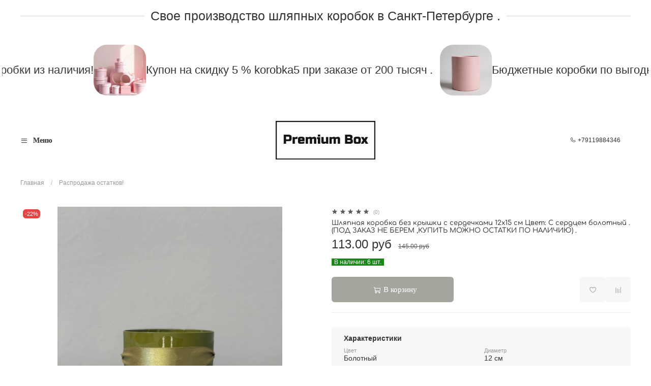

--- FILE ---
content_type: text/javascript
request_url: https://static.insales-cdn.com/assets/common-js/common.v2.26.1.js
body_size: 189835
content:
(()=>{var __webpack_modules__={9272:(e,t,r)=>{"use strict";var n=r(723),a=[],o=[],i=n.makeRequestCallFromTimer((function(){if(o.length)throw o.shift()}));function s(e){var t;(t=a.length?a.pop():new c).task=e,n(t)}function c(){this.task=null}e.exports=s,c.prototype.call=function(){try{this.task.call()}catch(e){s.onerror?s.onerror(e):(o.push(e),i())}finally{this.task=null,a[a.length]=this}}},723:(e,t,r)=>{"use strict";function n(e){o.length||a(),o[o.length]=e}e.exports=n;var a,o=[],i=0;function s(){for(;i<o.length;){var e=i;if(i+=1,o[e].call(),i>1024){for(var t=0,r=o.length-i;t<r;t++)o[t]=o[t+i];o.length-=i,i=0}}o.length=0,i=0}var c,u,l,d=void 0!==r.g?r.g:self,p=d.MutationObserver||d.WebKitMutationObserver;function f(e){return function(){var t=setTimeout(n,0),r=setInterval(n,50);function n(){clearTimeout(t),clearInterval(r),e()}}}"function"==typeof p?(c=1,u=new p(s),l=document.createTextNode(""),u.observe(l,{characterData:!0}),a=function(){c=-c,l.data=c}):a=f(s),n.requestFlush=a,n.makeRequestCallFromTimer=f},7015:(e,t,r)=>{var n,a,o;a=[r(3542)],void 0===(o="function"==typeof(n=function(e){var t=e.dependencyLib;function r(e,t){var r=(e.mask||e).replace(/#/g,"0").replace(/\)/,"0").replace(/[+()#-]/g,""),n=(t.mask||t).replace(/#/g,"0").replace(/\)/,"0").replace(/[+()#-]/g,"");return r.localeCompare(n)}var n=e.prototype.analyseMask;return e.prototype.analyseMask=function(e,r,a){var o={};return a.phoneCodes&&(a.phoneCodes&&a.phoneCodes.length>1e3&&(function t(r,n,a){a=a||o,""!==(n=n||"")&&(a[n]={});for(var i="",s=a[n]||a,c=r.length-1;c>=0;c--)s[i=(e=r[c].mask||r[c]).substr(0,1)]=s[i]||[],s[i].unshift(e.substr(1)),r.splice(c,1);for(var u in s)s[u].length>500&&t(s[u].slice(),u,s)}((e=e.substr(1,e.length-2)).split(a.groupmarker[1]+a.alternatormarker+a.groupmarker[0])),e=function e(r){var n="",o=[];for(var i in r)t.isArray(r[i])?1===r[i].length?o.push(i+r[i]):o.push(i+a.groupmarker[0]+r[i].join(a.groupmarker[1]+a.alternatormarker+a.groupmarker[0])+a.groupmarker[1]):o.push(i+e(r[i]));return 1===o.length?n+=o[0]:n+=a.groupmarker[0]+o.join(a.groupmarker[1]+a.alternatormarker+a.groupmarker[0])+a.groupmarker[1],n}(o)),e=e.replace(/9/g,"\\9")),n.call(this,e,r,a)},e.extendAliases({abstractphone:{groupmarker:["<",">"],countrycode:"",phoneCodes:[],keepStatic:"auto",mask:function(t){return t.definitions={"#":e.prototype.definitions[9]},t.phoneCodes.sort(r)},onBeforeMask:function(e,t){var r=e.replace(/^0{1,2}/,"").replace(/[\s]/g,"");return(r.indexOf(t.countrycode)>1||-1===r.indexOf(t.countrycode))&&(r="+"+t.countrycode+r),r},onUnMask:function(e,t,r){return e.replace(/[()#-]/g,"")},inputmode:"tel"}}),e})?n.apply(t,a):n)||(e.exports=o)},9905:(e,t,r)=>{e.exports=r(7015)},2762:(e,t,r)=>{var n,a,o;a=[r(8388)],void 0===(o="function"==typeof(n=function(e){var t=e.document;function r(e){return null!=e&&e===e.window}function n(e){return e instanceof Element}function a(r){return r instanceof a?r:this instanceof a?void(null!=r&&r!==e&&(this[0]=r.nodeName?r:void 0!==r[0]&&r[0].nodeName?r[0]:t.querySelector(r),void 0!==this[0]&&null!==this[0]&&(this[0].eventRegistry=this[0].eventRegistry||{}))):new a(r)}return a.prototype={on:function(e,t){if(n(this[0]))for(var r=this[0].eventRegistry,a=this[0],o=e.split(" "),i=0;i<o.length;i++){var s=o[i].split(".");c=s[0],u=s[1]||"global",a.addEventListener?a.addEventListener(c,t,!1):a.attachEvent&&a.attachEvent("on"+c,t),r[c]=r[c]||{},r[c][u]=r[c][u]||[],r[c][u].push(t)}var c,u;return this},off:function(e,t){if(n(this[0]))for(var r=this[0].eventRegistry,a=this[0],o=function(e,t,n){if(e in r==1)if(a.removeEventListener?a.removeEventListener(e,n,!1):a.detachEvent&&a.detachEvent("on"+e,n),"global"===t)for(var o in r[e])r[e][o].splice(r[e][o].indexOf(n),1);else r[e][t].splice(r[e][t].indexOf(n),1)},i=function(e,n){var a,o,i=[];if(e.length>0)if(void 0===t)for(a=0,o=r[e][n].length;a<o;a++)i.push({ev:e,namespace:n&&n.length>0?n:"global",handler:r[e][n][a]});else i.push({ev:e,namespace:n&&n.length>0?n:"global",handler:t});else if(n.length>0)for(var s in r)for(var c in r[s])if(c===n)if(void 0===t)for(a=0,o=r[s][c].length;a<o;a++)i.push({ev:s,namespace:c,handler:r[s][c][a]});else i.push({ev:s,namespace:c,handler:t});return i},s=e.split(" "),c=0;c<s.length;c++)for(var u=s[c].split("."),l=i(u[0],u[1]),d=0,p=l.length;d<p;d++)o(l[d].ev,l[d].namespace,l[d].handler);return this},trigger:function(e){if(n(this[0]))for(var r=this[0].eventRegistry,o=this[0],i="string"==typeof e?e.split(" "):[e.type],s=0;s<i.length;s++){var c=i[s].split("."),u=c[0],l=c[1]||"global";if(void 0!==t&&"global"===l){var d,p,f={bubbles:!0,cancelable:!0,detail:arguments[1]};if(t.createEvent){try{d=new CustomEvent(u,f)}catch(h){(d=t.createEvent("CustomEvent")).initCustomEvent(u,f.bubbles,f.cancelable,f.detail)}e.type&&a.extend(d,e),o.dispatchEvent(d)}else(d=t.createEventObject()).eventType=u,d.detail=arguments[1],e.type&&a.extend(d,e),o.fireEvent("on"+d.eventType,d)}else if(void 0!==r[u])if(arguments[0]=arguments[0].type?arguments[0]:a.Event(arguments[0]),"global"===l)for(var m in r[u])for(p=0;p<r[u][m].length;p++)r[u][m][p].apply(o,arguments);else for(p=0;p<r[u][l].length;p++)r[u][l][p].apply(o,arguments)}return this}},a.isFunction=function(e){return"function"==typeof e},a.noop=function(){},a.isArray=Array.isArray,a.inArray=function(e,t,r){return null==t?-1:function(e,t){for(var r=0,n=e.length;r<n;r++)if(e[r]===t)return r;return-1}(t,e)},a.valHooks=void 0,a.isPlainObject=function(e){return!("object"!=typeof e||e.nodeType||r(e)||e.constructor&&!Object.hasOwnProperty.call(e.constructor.prototype,"isPrototypeOf"))},a.extend=function(){var e,t,r,n,o,i,s=arguments[0]||{},c=1,u=arguments.length,l=!1;for("boolean"==typeof s&&(l=s,s=arguments[c]||{},c++),"object"==typeof s||a.isFunction(s)||(s={}),c===u&&(s=this,c--);c<u;c++)if(null!=(e=arguments[c]))for(t in e)r=s[t],s!==(n=e[t])&&(l&&n&&(a.isPlainObject(n)||(o=a.isArray(n)))?(o?(o=!1,i=r&&a.isArray(r)?r:[]):i=r&&a.isPlainObject(r)?r:{},s[t]=a.extend(l,i,n)):void 0!==n&&(s[t]=n));return s},a.each=function(e,t){var n=0;if(function(e){var t="length"in e&&e.length,n=typeof e;return"function"!==n&&!r(e)&&(!(1!==e.nodeType||!t)||"array"===n||0===t||"number"==typeof t&&t>0&&t-1 in e)}(e))for(var a=e.length;n<a&&!1!==t.call(e[n],n,e[n]);n++);else for(n in e)if(!1===t.call(e[n],n,e[n]))break;return e},a.data=function(e,t,r){if(void 0===r)return e.__data?e.__data[t]:null;e.__data=e.__data||{},e.__data[t]=r},"function"==typeof e.CustomEvent?a.Event=e.CustomEvent:(a.Event=function(e,r){r=r||{bubbles:!1,cancelable:!1,detail:void 0};var n=t.createEvent("CustomEvent");return n.initCustomEvent(e,r.bubbles,r.cancelable,r.detail),n},a.Event.prototype=e.Event.prototype),a})?n.apply(t,a):n)||(e.exports=o)},8388:(module,exports,__webpack_require__)=>{var __WEBPACK_AMD_DEFINE_RESULT__;__WEBPACK_AMD_DEFINE_RESULT__=function(){return"undefined"!=typeof window?window:new(eval("require('jsdom').JSDOM"))("").window}.call(exports,__webpack_require__,exports,module),void 0===__WEBPACK_AMD_DEFINE_RESULT__||(module.exports=__WEBPACK_AMD_DEFINE_RESULT__)},4170:(e,t,r)=>{var n,a,o;a=[r(9263)],void 0===(o="function"==typeof(n=function(e){var t=e.dependencyLib,r={d:["[1-9]|[12][0-9]|3[01]",Date.prototype.setDate,"day",Date.prototype.getDate],dd:["0[1-9]|[12][0-9]|3[01]",Date.prototype.setDate,"day",function(){return i(Date.prototype.getDate.call(this),2)}],ddd:[""],dddd:[""],m:["[1-9]|1[012]",Date.prototype.setMonth,"month",function(){return Date.prototype.getMonth.call(this)+1}],mm:["0[1-9]|1[012]",Date.prototype.setMonth,"month",function(){return i(Date.prototype.getMonth.call(this)+1,2)}],mmm:[""],mmmm:[""],yy:["[0-9]{2}",Date.prototype.setFullYear,"year",function(){return i(Date.prototype.getFullYear.call(this),2)}],yyyy:["[0-9]{4}",Date.prototype.setFullYear,"year",function(){return i(Date.prototype.getFullYear.call(this),4)}],h:["[1-9]|1[0-2]",Date.prototype.setHours,"hours",Date.prototype.getHours],hh:["0[1-9]|1[0-2]",Date.prototype.setHours,"hours",function(){return i(Date.prototype.getHours.call(this),2)}],hhh:["[0-9]+",Date.prototype.setHours,"hours",Date.prototype.getHours],H:["1?[0-9]|2[0-3]",Date.prototype.setHours,"hours",Date.prototype.getHours],HH:["0[0-9]|1[0-9]|2[0-3]",Date.prototype.setHours,"hours",function(){return i(Date.prototype.getHours.call(this),2)}],HHH:["[0-9]+",Date.prototype.setHours,"hours",Date.prototype.getHours],M:["[1-5]?[0-9]",Date.prototype.setMinutes,"minutes",Date.prototype.getMinutes],MM:["0[0-9]|1[0-9]|2[0-9]|3[0-9]|4[0-9]|5[0-9]",Date.prototype.setMinutes,"minutes",function(){return i(Date.prototype.getMinutes.call(this),2)}],ss:["[0-5][0-9]",Date.prototype.setSeconds,"seconds",function(){return i(Date.prototype.getSeconds.call(this),2)}],l:["[0-9]{3}",Date.prototype.setMilliseconds,"milliseconds",function(){return i(Date.prototype.getMilliseconds.call(this),3)}],L:["[0-9]{2}",Date.prototype.setMilliseconds,"milliseconds",function(){return i(Date.prototype.getMilliseconds.call(this),2)}],t:["[ap]"],tt:["[ap]m"],T:["[AP]"],TT:["[AP]M"],Z:[""],o:[""],S:[""]},n={isoDate:"yyyy-mm-dd",isoTime:"HH:MM:ss",isoDateTime:"yyyy-mm-dd'T'HH:MM:ss",isoUtcDateTime:"UTC:yyyy-mm-dd'T'HH:MM:ss'Z'"};function a(e){if(!e.tokenizer){var t=[];for(var n in r)-1===t.indexOf(n[0])&&t.push(n[0]);e.tokenizer="("+t.join("+|")+")+?|.",e.tokenizer=new RegExp(e.tokenizer,"g")}return e.tokenizer}function o(t,n,o,i){for(var s,c="";s=a(o).exec(t);)if(void 0===n)if(r[s[0]])c+="("+r[s[0]][0]+")";else switch(s[0]){case"[":c+="(";break;case"]":c+=")?";break;default:c+=e.escapeRegex(s[0])}else r[s[0]]?!0!==i&&r[s[0]][3]?c+=r[s[0]][3].call(n.date):r[s[0]][2]?c+=n["raw"+r[s[0]][2]]:c+=s[0]:c+=s[0];return c}function i(e,t){for(e=String(e),t=t||2;e.length<t;)e="0"+e;return e}function s(e,t,n){var o,i,s,c={date:new Date(1,0,1)},u=e;function l(e){var t=e.replace(/[^0-9]/g,"0");if(t!=e){var r=e.replace(/[^0-9]/g,""),a=(n.min&&n.min[o]||e).toString(),i=(n.max&&n.max[o]||e).toString();t=r+(r<a.slice(0,r.length)?a.slice(r.length):r>i.slice(0,r.length)?i.slice(r.length):t.toString().slice(r.length))}return t}function d(e,t,r){e[o]=l(t),e["raw"+o]=t,void 0!==s&&s.call(e.date,"month"==o?parseInt(e[o])-1:e[o])}if("string"==typeof u){for(;i=a(n).exec(t);){var p=u.slice(0,i[0].length);r.hasOwnProperty(i[0])&&(r[i[0]][0],o=r[i[0]][2],s=r[i[0]][1],d(c,p)),u=u.slice(p.length)}return c}if(u&&"object"==typeof u&&u.hasOwnProperty("date"))return u}return e.extendAliases({datetime:{mask:function(e){return r.S=e.i18n.ordinalSuffix.join("|"),e.inputFormat=n[e.inputFormat]||e.inputFormat,e.displayFormat=n[e.displayFormat]||e.displayFormat||e.inputFormat,e.outputFormat=n[e.outputFormat]||e.outputFormat||e.inputFormat,e.placeholder=""!==e.placeholder?e.placeholder:e.inputFormat.replace(/[\[\]]/,""),e.regex=o(e.inputFormat,void 0,e),null},placeholder:"",inputFormat:"isoDateTime",displayFormat:void 0,outputFormat:void 0,min:null,max:null,i18n:{dayNames:["Mon","Tue","Wed","Thu","Fri","Sat","Sun","Monday","Tuesday","Wednesday","Thursday","Friday","Saturday","Sunday"],monthNames:["Jan","Feb","Mar","Apr","May","Jun","Jul","Aug","Sep","Oct","Nov","Dec","January","February","March","April","May","June","July","August","September","October","November","December"],ordinalSuffix:["st","nd","rd","th"]},postValidation:function(e,t,r,n){n.min=s(n.min,n.inputFormat,n),n.max=s(n.max,n.inputFormat,n);var a=r,i=s(e.join(""),n.inputFormat,n);return a&&i.date.getTime()==i.date.getTime()&&(a=(a=function(e,t){return(!isFinite(e.rawday)||"29"==e.day&&!isFinite(e.rawyear)||new Date(e.date.getFullYear(),isFinite(e.rawmonth)?e.month:e.date.getMonth()+1,0).getDate()>=e.day)&&t}(i,a))&&function(e,t){var r=!0;if(t.min){if(e.rawyear){var n=e.rawyear.replace(/[^0-9]/g,"");r=t.min.year.substr(0,n.length)<=n}e.year===e.rawyear&&t.min.date.getTime()==t.min.date.getTime()&&(r=t.min.date.getTime()<=e.date.getTime())}return r&&t.max&&t.max.date.getTime()==t.max.date.getTime()&&(r=t.max.date.getTime()>=e.date.getTime()),r}(i,n)),t&&a&&r.pos!==t?{buffer:o(n.inputFormat,i,n),refreshFromBuffer:{start:t,end:r.pos}}:a},onKeyDown:function(r,n,o,s){if(r.ctrlKey&&r.keyCode===e.keyCode.RIGHT){for(var c,u=new Date,l="";c=a(s).exec(s.inputFormat);)"d"===c[0].charAt(0)?l+=i(u.getDate(),c[0].length):"m"===c[0].charAt(0)?l+=i(u.getMonth()+1,c[0].length):"yyyy"===c[0]?l+=u.getFullYear().toString():"y"===c[0].charAt(0)&&(l+=i(u.getYear(),c[0].length));this.inputmask._valueSet(l),t(this).trigger("setvalue")}},onUnMask:function(e,t,r){return o(r.outputFormat,s(e,r.inputFormat,r),r,!0)},casing:function(e,t,r,n){return 0==t.nativeDef.indexOf("[ap]")?e.toLowerCase():0==t.nativeDef.indexOf("[AP]")?e.toUpperCase():e},insertMode:!1,shiftPositions:!1}}),e})?n.apply(t,a):n)||(e.exports=o)},4434:(e,t,r)=>{var n,a,o;a=[r(9263)],void 0===(o="function"==typeof(n=function(e){return e.extendDefinitions({A:{validator:"[A-Za-zА-яЁёÀ-ÿµ]",casing:"upper"},"&":{validator:"[0-9A-Za-zА-яЁёÀ-ÿµ]",casing:"upper"},"#":{validator:"[0-9A-Fa-f]",casing:"upper"}}),e.extendAliases({cssunit:{regex:"[+-]?[0-9]+\\.?([0-9]+)?(px|em|rem|ex|%|in|cm|mm|pt|pc)"},url:{regex:"(https?|ftp)//.*",autoUnmask:!1},ip:{mask:"i[i[i]].i[i[i]].i[i[i]].i[i[i]]",definitions:{i:{validator:function(e,t,r,n,a){return r-1>-1&&"."!==t.buffer[r-1]?(e=t.buffer[r-1]+e,e=r-2>-1&&"."!==t.buffer[r-2]?t.buffer[r-2]+e:"0"+e):e="00"+e,new RegExp("25[0-5]|2[0-4][0-9]|[01][0-9][0-9]").test(e)}}},onUnMask:function(e,t,r){return e},inputmode:"numeric"},email:{mask:"*{1,64}[.*{1,64}][.*{1,64}][.*{1,63}]@-{1,63}.-{1,63}[.-{1,63}][.-{1,63}]",greedy:!1,casing:"lower",onBeforePaste:function(e,t){return(e=e.toLowerCase()).replace("mailto:","")},definitions:{"*":{validator:"[0-9１-９A-Za-zА-яЁёÀ-ÿµ!#$%&'*+/=?^_`{|}~-]"},"-":{validator:"[0-9A-Za-z-]"}},onUnMask:function(e,t,r){return e},inputmode:"email"},mac:{mask:"##:##:##:##:##:##"},vin:{mask:"V{13}9{4}",definitions:{V:{validator:"[A-HJ-NPR-Za-hj-npr-z\\d]",casing:"upper"}},clearIncomplete:!0,autoUnmask:!0}}),e})?n.apply(t,a):n)||(e.exports=o)},9263:(e,t,r)=>{var n,a,o;a=[r(2762),r(8388)],void 0===(o="function"==typeof(n=function(e,t,r){var n=t.document,a=navigator.userAgent,o=a.indexOf("MSIE ")>0||a.indexOf("Trident/")>0,i=p("touchstart"),s=/iemobile/i.test(a),c=/iphone/i.test(a)&&!s;function u(t,n,a){if(!(this instanceof u))return new u(t,n,a);this.el=r,this.events={},this.maskset=r,this.refreshValue=!1,!0!==a&&(e.isPlainObject(t)?n=t:(n=n||{},t&&(n.alias=t)),this.opts=e.extend(!0,{},this.defaults,n),this.noMasksCache=n&&n.definitions!==r,this.userOptions=n||{},this.isRTL=this.opts.numericInput,l(this.opts.alias,n,this.opts))}function l(t,n,a){var o=u.prototype.aliases[t];return o?(o.alias&&l(o.alias,r,a),e.extend(!0,a,o),e.extend(!0,a,n),!0):(null===a.mask&&(a.mask=t),!1)}function d(t,n){function a(t,a,o){var i=!1;if(null!==t&&""!==t||((i=null!==o.regex)?t=(t=o.regex).replace(/^(\^)(.*)(\$)$/,"$2"):(i=!0,t=".*")),1===t.length&&!1===o.greedy&&0!==o.repeat&&(o.placeholder=""),o.repeat>0||"*"===o.repeat||"+"===o.repeat){var s="*"===o.repeat?0:"+"===o.repeat?1:o.repeat;t=o.groupmarker[0]+t+o.groupmarker[1]+o.quantifiermarker[0]+s+","+o.repeat+o.quantifiermarker[1]}var c,l=i?"regex_"+o.regex:o.numericInput?t.split("").reverse().join(""):t;return u.prototype.masksCache[l]===r||!0===n?(c={mask:t,maskToken:u.prototype.analyseMask(t,i,o),validPositions:{},_buffer:r,buffer:r,tests:{},excludes:{},metadata:a,maskLength:r,jitOffset:{}},!0!==n&&(u.prototype.masksCache[l]=c,c=e.extend(!0,{},u.prototype.masksCache[l]))):c=e.extend(!0,{},u.prototype.masksCache[l]),c}if(e.isFunction(t.mask)&&(t.mask=t.mask(t)),e.isArray(t.mask)){if(t.mask.length>1){if(null===t.keepStatic){t.keepStatic="auto";for(var o=0;o<t.mask.length;o++)if(t.mask[o].charAt(0)!==t.mask[0].charAt(0)){t.keepStatic=!0;break}}var i=t.groupmarker[0];return e.each(t.isRTL?t.mask.reverse():t.mask,(function(n,a){i.length>1&&(i+=t.groupmarker[1]+t.alternatormarker+t.groupmarker[0]),a.mask===r||e.isFunction(a.mask)?i+=a:i+=a.mask})),a(i+=t.groupmarker[1],t.mask,t)}t.mask=t.mask.pop()}return t.mask&&t.mask.mask!==r&&!e.isFunction(t.mask.mask)?a(t.mask.mask,t.mask,t):a(t.mask,t.mask,t)}function p(e){var t=n.createElement("input"),r="on"+e,a=r in t;return a||(t.setAttribute(r,"return;"),a="function"==typeof t[r]),t=null,a}function f(a,l,d){l=l||this.maskset,d=d||this.opts;var m,h,v,_,g,y=this,b=this.el,x=this.isRTL,w=!1,k=!1,j=!1,I=!1,S=function(e,t,n,a,o){var i=d.greedy;o&&(d.greedy=!1),t=t||0;var s,c,u,l=[],p=0;A();do{if(!0===e&&C().validPositions[p])c=(u=o&&!0===C().validPositions[p].match.optionality&&C().validPositions[p+1]===r&&(!0===C().validPositions[p].generatedInput||C().validPositions[p].input==d.skipOptionalPartCharacter&&p>0)?L(p,q(p,s,p-1)):C().validPositions[p]).match,s=u.locator.slice(),l.push(!0===n?u.input:!1===n?c.nativeDef:Q(p,c));else{c=(u=O(p,s,p-1)).match,s=u.locator.slice();var f=!0!==a&&(!1!==d.jitMasking?d.jitMasking:c.jit);(!1===f||f===r||"number"==typeof f&&isFinite(f)&&f>p)&&l.push(!1===n?c.nativeDef:Q(p,c))}"auto"===d.keepStatic&&c.newBlockMarker&&null!==c.fn&&(d.keepStatic=p-1),p++}while((v===r||p<v)&&(null!==c.fn||""!==c.def)||t>p);return""===l[l.length-1]&&l.pop(),!1===n&&C().maskLength!==r||(C().maskLength=p-1),d.greedy=i,l};function C(){return l}function P(e){var t=C();t.buffer=r,!0!==e&&(t.validPositions={},t.p=0)}function A(e,t,n){var a=-1,o=-1,i=n||C().validPositions;for(var s in e===r&&(e=-1),i){var c=parseInt(s);i[c]&&(t||!0!==i[c].generatedInput)&&(c<=e&&(a=c),c>=e&&(o=c))}return-1===a||a==e?o:-1==o||e-a<o-e?a:o}function E(e){var t=e.locator[e.alternation];return"string"==typeof t&&t.length>0&&(t=t.split(",")[0]),t!==r?t.toString():""}function T(e,t){var n=(e.alternation!=r?e.mloc[E(e)]:e.locator).join("");if(""!==n)for(;n.length<t;)n+="0";return n}function L(e,t){for(var n,a,o,i=T(F(e=e>0?e-1:0)),s=0;s<t.length;s++){var c=t[s];n=T(c,i.length);var u=Math.abs(n-i);(a===r||""!==n&&u<a||o&&!d.greedy&&o.match.optionality&&"master"===o.match.newBlockMarker&&(!c.match.optionality||!c.match.newBlockMarker)||o&&o.match.optionalQuantifier&&!c.match.optionalQuantifier)&&(a=u,o=c)}return o}function O(e,t,r){return C().validPositions[e]||L(e,q(e,t?t.slice():t,r))}function F(e,t){return C().validPositions[e]?C().validPositions[e]:(t||q(e))[0]}function N(e,t){for(var r=!1,n=q(e),a=0;a<n.length;a++)if(n[a].match&&n[a].match.def===t){r=!0;break}return r}function q(t,n,a){var o,i=C().maskToken,s=n?a:0,c=n?n.slice():[0],u=[],l=!1,p=n?n.join(""):"";function f(n,a,i,c){function m(i,c,h){function v(t,r){var n=0===e.inArray(t,r.matches);return n||e.each(r.matches,(function(e,a){if(!0===a.isQuantifier?n=v(t,r.matches[e-1]):a.hasOwnProperty("matches")&&(n=v(t,a)),n)return!1})),n}function _(t,n,a){var o,i;if((C().tests[t]||C().validPositions[t])&&e.each(C().tests[t]||[C().validPositions[t]],(function(e,t){if(t.mloc[n])return o=t,!1;var s=a!==r?a:t.alternation,c=t.locator[s]!==r?t.locator[s].toString().indexOf(n):-1;(i===r||c<i)&&-1!==c&&(o=t,i=c)})),o){var s=o.locator[o.alternation];return(o.mloc[n]||o.mloc[s]||o.locator).slice((a!==r?a:o.alternation)+1)}return a!==r?_(t,n):r}function g(e,t){function r(e){for(var t,r,n=[],a=0,o=e.length;a<o;a++)if("-"===e.charAt(a))for(r=e.charCodeAt(a+1);++t<r;)n.push(String.fromCharCode(t));else t=e.charCodeAt(a),n.push(e.charAt(a));return n.join("")}return d.regex&&null!==e.match.fn&&null!==t.match.fn?-1!==r(t.match.def.replace(/[\[\]]/g,"")).indexOf(r(e.match.def.replace(/[\[\]]/g,""))):e.match.def===t.match.nativeDef}function y(e,t){if(t===r||e.alternation===t.alternation&&-1===e.locator[e.alternation].toString().indexOf(t.locator[t.alternation])){e.mloc=e.mloc||{};var n=e.locator[e.alternation];if(n!==r){if("string"==typeof n&&(n=n.split(",")[0]),e.mloc[n]===r&&(e.mloc[n]=e.locator.slice()),t!==r){for(var a in t.mloc)"string"==typeof a&&(a=a.split(",")[0]),e.mloc[a]===r&&(e.mloc[a]=t.mloc[a]);e.locator[e.alternation]=Object.keys(e.mloc).join(",")}return!0}e.alternation=r}return!1}if(s>500&&h!==r)throw"Inputmask: There is probably an error in your mask definition or in the code. Create an issue on github with an example of the mask you are using. "+C().mask;if(s===t&&i.matches===r)return u.push({match:i,locator:c.reverse(),cd:p,mloc:{}}),!0;if(i.matches!==r){if(i.isGroup&&h!==i){if(i=m(n.matches[e.inArray(i,n.matches)+1],c,h))return!0}else if(i.isOptional){var b=i;if(i=f(i,a,c,h)){if(e.each(u,(function(e,t){t.match.optionality=!0})),o=u[u.length-1].match,h!==r||!v(o,b))return!0;l=!0,s=t}}else if(i.isAlternator){var x,w=i,k=[],j=u.slice(),I=c.length,S=a.length>0?a.shift():-1;if(-1===S||"string"==typeof S){var P,A=s,E=a.slice(),T=[];if("string"==typeof S)T=S.split(",");else for(P=0;P<w.matches.length;P++)T.push(P.toString());if(C().excludes[t]){for(var L=T.slice(),O=0,F=C().excludes[t].length;O<F;O++)T.splice(T.indexOf(C().excludes[t][O].toString()),1);0===T.length&&(C().excludes[t]=r,T=L)}(!0===d.keepStatic||isFinite(parseInt(d.keepStatic))&&A>=d.keepStatic)&&(T=T.slice(0,1));for(var N=!1,q=0;q<T.length;q++){P=parseInt(T[q]),u=[],a="string"==typeof S&&_(s,P,I)||E.slice(),w.matches[P]&&m(w.matches[P],[P].concat(c),h)?i=!0:0===q&&(N=!0),x=u.slice(),s=A,u=[];for(var R=0;R<x.length;R++){var M=x[R],D=!1;M.match.jit=M.match.jit||N,M.alternation=M.alternation||I,y(M);for(var B=0;B<k.length;B++){var V=k[B];if("string"!=typeof S||M.alternation!==r&&-1!==e.inArray(M.locator[M.alternation].toString(),T)){if(M.match.nativeDef===V.match.nativeDef){D=!0,y(V,M);break}if(g(M,V)){y(M,V)&&(D=!0,k.splice(k.indexOf(V),0,M));break}if(g(V,M)){y(V,M);break}if(W=V,void 0,(z=M).locator.slice(z.alternation).join("")==W.locator.slice(W.alternation).join("")&&null===z.match.fn&&null!==W.match.fn&&W.match.fn.test(z.match.def,C(),t,!1,d,!1)){y(M,V)&&(D=!0,k.splice(k.indexOf(V),0,M));break}}}D||k.push(M)}}u=j.concat(k),s=t,l=u.length>0,i=k.length>0,a=E.slice()}else i=m(w.matches[S]||n.matches[S],[S].concat(c),h);if(i)return!0}else if(i.isQuantifier&&h!==n.matches[e.inArray(i,n.matches)-1])for(var $=i,H=a.length>0?a.shift():0;H<(isNaN($.quantifier.max)?H+1:$.quantifier.max)&&s<=t;H++){var U=n.matches[e.inArray($,n.matches)-1];if(i=m(U,[H].concat(c),U)){if((o=u[u.length-1].match).optionalQuantifier=H>=$.quantifier.min,o.jit=(H||1)*U.matches.indexOf(o)>=$.quantifier.jit,o.optionalQuantifier&&v(o,U)){l=!0,s=t;break}return o.jit&&(C().jitOffset[t]=U.matches.indexOf(o)),!0}}else if(i=f(i,a,c,h))return!0}else s++;var z,W}for(var h=a.length>0?a.shift():0;h<n.matches.length;h++)if(!0!==n.matches[h].isQuantifier){var v=m(n.matches[h],[h].concat(i),c);if(v&&s===t)return v;if(s>t)break}}if(t>-1){if(n===r){for(var m,h=t-1;(m=C().validPositions[h]||C().tests[h])===r&&h>-1;)h--;m!==r&&h>-1&&(c=function(t,n){var a=[];return e.isArray(n)||(n=[n]),n.length>0&&(n[0].alternation===r?0===(a=L(t,n.slice()).locator.slice()).length&&(a=n[0].locator.slice()):e.each(n,(function(e,t){if(""!==t.def)if(0===a.length)a=t.locator.slice();else for(var r=0;r<a.length;r++)t.locator[r]&&-1===a[r].toString().indexOf(t.locator[r])&&(a[r]+=","+t.locator[r])}))),a}(h,m),p=c.join(""),s=h)}if(C().tests[t]&&C().tests[t][0].cd===p)return C().tests[t];for(var v=c.shift();v<i.length&&!(f(i[v],c,[v])&&s===t||s>t);v++);}return(0===u.length||l)&&u.push({match:{fn:null,optionality:!1,casing:null,def:"",placeholder:""},locator:[],mloc:{},cd:p}),n!==r&&C().tests[t]?e.extend(!0,[],u):(C().tests[t]=e.extend(!0,[],u),C().tests[t])}function R(){return C()._buffer===r&&(C()._buffer=S(!1,1),C().buffer===r&&(C().buffer=C()._buffer.slice())),C()._buffer}function M(e){return C().buffer!==r&&!0!==e||(C().buffer=S(!0,A(),!0),C()._buffer===r&&(C()._buffer=C().buffer.slice())),C().buffer}function D(e,t,n){var a,o;if(!0===e)P(),e=0,t=n.length;else for(a=e;a<t;a++)delete C().validPositions[a];for(o=e,a=e;a<t;a++)if(P(!0),n[a]!==d.skipOptionalPartCharacter){var i=H(o,n[a],!0,!0);!1!==i&&(P(!0),o=i.caret!==r?i.caret:i.pos+1)}}function B(t,r,n){switch(d.casing||r.casing){case"upper":t=t.toUpperCase();break;case"lower":t=t.toLowerCase();break;case"title":var a=C().validPositions[n-1];t=0===n||a&&a.input===String.fromCharCode(u.keyCode.SPACE)?t.toUpperCase():t.toLowerCase();break;default:if(e.isFunction(d.casing)){var o=Array.prototype.slice.call(arguments);o.push(C().validPositions),t=d.casing.apply(this,o)}}return t}function V(t,n,a){for(var o,i=d.greedy?n:n.slice(0,1),s=!1,c=a!==r?a.split(","):[],u=0;u<c.length;u++)-1!==(o=t.indexOf(c[u]))&&t.splice(o,1);for(var l=0;l<t.length;l++)if(-1!==e.inArray(t[l],i)){s=!0;break}return s}function $(t,n,a,o,i){var s,c,u,l,d,p,f,m=e.extend(!0,{},C().validPositions),h=!1,v=i!==r?i:A();if(-1===v&&i===r)c=(l=F(s=0)).alternation;else for(;v>=0;v--)if((u=C().validPositions[v])&&u.alternation!==r){if(l&&l.locator[u.alternation]!==u.locator[u.alternation])break;s=v,c=C().validPositions[s].alternation,l=u}if(c!==r){f=parseInt(s),C().excludes[f]=C().excludes[f]||[],!0!==t&&C().excludes[f].push(E(l));var _=[],g=0;for(d=f;d<A(r,!0)+1;d++)(p=C().validPositions[d])&&!0!==p.generatedInput?_.push(p.input):d<t&&g++,delete C().validPositions[d];for(;C().excludes[f]&&C().excludes[f].length<10;){var y=-1*g,b=_.slice();for(C().tests[f]=r,P(!0),h=!0;b.length>0;){var x=b.shift();if(!(h=H(A(r,!0)+1,x,!1,o,!0)))break}if(h&&n!==r){var w=A(t)+1;for(d=f;d<A()+1;d++)((p=C().validPositions[d])===r||null==p.match.fn)&&d<t+y&&y++;h=H((t+=y)>w?w:t,n,a,o,!0)}if(h)break;if(P(),l=F(f),C().validPositions=e.extend(!0,{},m),!C().excludes[f]){h=$(t,n,a,o,f-1);break}var k=E(l);if(-1!==C().excludes[f].indexOf(k)){h=$(t,n,a,o,f-1);break}for(C().excludes[f].push(k),d=f;d<A(r,!0)+1;d++)delete C().validPositions[d]}}return C().excludes[f]=r,h}function H(t,n,a,o,i,s){function c(e){return x?e.begin-e.end>1||e.begin-e.end==1:e.end-e.begin>1||e.end-e.begin==1}a=!0===a;var u=t;function l(n,a,i){var s=!1;return e.each(q(n),(function(u,l){var p=l.match;if(M(!0),!1!==(s=null!=p.fn?p.fn.test(a,C(),n,i,d,c(t)):(a===p.def||a===d.skipOptionalPartCharacter)&&""!==p.def&&{c:Q(n,p,!0)||p.def,pos:n})){var f=s.c!==r?s.c:a,m=n;return f=f===d.skipOptionalPartCharacter&&null===p.fn?Q(n,p,!0)||p.def:f,s.remove!==r&&(e.isArray(s.remove)||(s.remove=[s.remove]),e.each(s.remove.sort((function(e,t){return t-e})),(function(e,t){z({begin:t,end:t+1})}))),s.insert!==r&&(e.isArray(s.insert)||(s.insert=[s.insert]),e.each(s.insert.sort((function(e,t){return e-t})),(function(e,t){H(t.pos,t.c,!0,o)}))),!0!==s&&s.pos!==r&&s.pos!==n&&(m=s.pos),!0!==s&&s.pos===r&&s.c===r||z(t,e.extend({},l,{input:B(f,p,m)}),o,m)||(s=!1),!1}})),s}t.begin!==r&&(u=x?t.end:t.begin);var p=!0,f=e.extend(!0,{},C().validPositions);if(e.isFunction(d.preValidation)&&!a&&!0!==o&&!0!==s&&(p=d.preValidation(M(),u,n,c(t),d,C())),!0===p){if(U(r,u,!0),(v===r||u<v)&&(p=l(u,n,a),(!a||!0===o)&&!1===p&&!0!==s)){var m=C().validPositions[u];if(!m||null!==m.match.fn||m.match.def!==n&&n!==d.skipOptionalPartCharacter){if((d.insertMode||C().validPositions[G(u)]===r)&&(!W(u,!0)||C().jitOffset[u]))if(C().jitOffset[u]&&C().validPositions[G(u)]===r)!1!==(p=H(u+C().jitOffset[u],n,a))&&(p.caret=u);else for(var h=u+1,_=G(u);h<=_;h++)if(!1!==(p=l(h,n,a))){p=U(u,p.pos!==r?p.pos:h)||p,u=h;break}}else p={caret:G(u)}}!1!==p||!1===d.keepStatic||null!=d.regex&&!ie(M())||a||!0===i||(p=$(u,n,a,o)),!0===p&&(p={pos:u})}if(e.isFunction(d.postValidation)&&!1!==p&&!a&&!0!==o&&!0!==s){var g=d.postValidation(M(!0),t.begin!==r?x?t.end:t.begin:t,p,d);if(g!==r){if(g.refreshFromBuffer&&g.buffer){var y=g.refreshFromBuffer;D(!0===y?y:y.start,y.end,g.buffer)}p=!0===g?p:g}}return p&&p.pos===r&&(p.pos=u),!1!==p&&!0!==s||(P(!0),C().validPositions=e.extend(!0,{},f)),p}function U(t,n,a){var o;if(t===r)for(t=n-1;t>0&&!C().validPositions[t];t--);for(var i=t;i<n;i++)if(C().validPositions[i]===r&&!W(i,!0)&&(0==i?F(i):C().validPositions[i-1])){var s=q(i).slice();""===s[s.length-1].match.def&&s.pop();var c=L(i,s);if((c=e.extend({},c,{input:Q(i,c.match,!0)||c.match.def})).generatedInput=!0,z(i,c,!0),!0!==a){var u=C().validPositions[n].input;C().validPositions[n]=r,o=H(n,u,!0,!0)}}return o}function z(t,n,a,o){function i(e,t,n){var a=t[e];if(a!==r&&(null===a.match.fn&&!0!==a.match.optionality||a.input===d.radixPoint)){var o=n.begin<=e-1?t[e-1]&&null===t[e-1].match.fn&&t[e-1]:t[e-1],i=n.end>e+1?t[e+1]&&null===t[e+1].match.fn&&t[e+1]:t[e+1];return o&&i}return!1}var s=t.begin!==r?t.begin:t,c=t.end!==r?t.end:t;if(t.begin>t.end&&(s=t.end,c=t.begin),o=o!==r?o:s,s!==c||d.insertMode&&C().validPositions[o]!==r&&a===r){var u=e.extend(!0,{},C().validPositions),l=A(r,!0);for(C().p=s,v=l;v>=s;v--)C().validPositions[v]&&"+"===C().validPositions[v].match.nativeDef&&(d.isNegative=!1),delete C().validPositions[v];var p=!0,f=o,m=(C().validPositions,!1),h=f,v=f;for(n&&(C().validPositions[o]=e.extend(!0,{},n),h++,f++,s<c&&v++);v<=l;v++){var _=u[v];if(_!==r&&(v>=c||v>=s&&!0!==_.generatedInput&&i(v,u,{begin:s,end:c}))){for(;""!==F(h).match.def;){if(!1===m&&u[h]&&u[h].match.nativeDef===_.match.nativeDef)C().validPositions[h]=e.extend(!0,{},u[h]),C().validPositions[h].input=_.input,U(r,h,!0),f=h+1,p=!0;else if(d.shiftPositions&&N(h,_.match.def)){var g=H(h,_.input,!0,!0);p=!1!==g,f=g.caret||g.insert?A():h+1,m=!0}else p=!0===_.generatedInput||_.input===d.radixPoint&&!0===d.numericInput;if(p)break;if(!p&&h>c&&W(h,!0)&&(null!==_.match.fn||h>C().maskLength))break;h++}""==F(h).match.def&&(p=!1),h=f}if(!p)break}if(!p)return C().validPositions=e.extend(!0,{},u),P(!0),!1}else n&&(C().validPositions[o]=e.extend(!0,{},n));return P(!0),!0}function W(e,t){var r=O(e).match;if(""===r.def&&(r=F(e).match),null!=r.fn)return r.fn;if(!0!==t&&e>-1){var n=q(e);return n.length>1+(""===n[n.length-1].match.def?1:0)}return!1}function G(e,t){for(var r=e+1;""!==F(r).match.def&&(!0===t&&(!0!==F(r).match.newBlockMarker||!W(r))||!0!==t&&!W(r));)r++;return r}function K(e,t){var r,n=e;if(n<=0)return 0;for(;--n>0&&(!0===t&&!0!==F(n).match.newBlockMarker||!0!==t&&!W(n)&&((r=q(n)).length<2||2===r.length&&""===r[1].match.def)););return n}function J(t,n,a,o,i){if(o&&e.isFunction(d.onBeforeWrite)){var s=d.onBeforeWrite.call(y,o,n,a,d);if(s){if(s.refreshFromBuffer){var c=s.refreshFromBuffer;D(!0===c?c:c.start,c.end,s.buffer||n),n=M(!0)}a!==r&&(a=s.caret!==r?s.caret:a)}}if(t!==r&&(t.inputmask._valueSet(n.join("")),a===r||o!==r&&"blur"===o.type?ue(t,a,0===n.length):ne(t,a),!0===i)){var u=e(t),l=t.inputmask._valueGet();k=!0,u.trigger("input"),setTimeout((function(){l===R().join("")?u.trigger("cleared"):!0===ie(n)&&u.trigger("complete")}),0)}}function Q(t,n,a){if((n=n||F(t).match).placeholder!==r||!0===a)return e.isFunction(n.placeholder)?n.placeholder(d):n.placeholder;if(null===n.fn){if(t>-1&&C().validPositions[t]===r){var o,i=q(t),s=[];if(i.length>1+(""===i[i.length-1].match.def?1:0))for(var c=0;c<i.length;c++)if(!0!==i[c].match.optionality&&!0!==i[c].match.optionalQuantifier&&(null===i[c].match.fn||o===r||!1!==i[c].match.fn.test(o.match.def,C(),t,!0,d))&&(s.push(i[c]),null===i[c].match.fn&&(o=i[c]),s.length>1&&/[0-9a-bA-Z]/.test(s[0].match.def)))return d.placeholder.charAt(t%d.placeholder.length)}return n.def}return d.placeholder.charAt(t%d.placeholder.length)}function Y(e,t){if(o){if(e.inputmask._valueGet()!==t&&(e.placeholder!==t||""===e.placeholder)){var r=M().slice(),n=e.inputmask._valueGet();if(n!==t){var a=A();-1===a&&n===R().join("")?r=[]:-1!==a&&oe(r),J(e,r)}}}else e.placeholder!==t&&(e.placeholder=t,""===e.placeholder&&e.removeAttribute("placeholder"))}var Z,X={on:function(t,n,a){var o=function(t){var n=this;if(n.inputmask===r&&"FORM"!==this.nodeName){var o=e.data(n,"_inputmask_opts");o?new u(o).mask(n):X.off(n)}else{if("setvalue"===t.type||"FORM"===this.nodeName||!(n.disabled||n.readOnly&&!("keydown"===t.type&&t.ctrlKey&&67===t.keyCode||!1===d.tabThrough&&t.keyCode===u.keyCode.TAB))){switch(t.type){case"input":if(!0===k)return k=!1,t.preventDefault();if(i){var l=arguments;return setTimeout((function(){a.apply(n,l),ne(n,n.inputmask.caretPos,r,!0)}),0),!1}break;case"keydown":w=!1,k=!1;break;case"keypress":if(!0===w)return t.preventDefault();w=!0;break;case"click":if(s||c)return l=arguments,setTimeout((function(){a.apply(n,l)}),0),!1}var p=a.apply(n,arguments);return!1===p&&(t.preventDefault(),t.stopPropagation()),p}t.preventDefault()}};t.inputmask.events[n]=t.inputmask.events[n]||[],t.inputmask.events[n].push(o),-1!==e.inArray(n,["submit","reset"])?null!==t.form&&e(t.form).on(n,o):e(t).on(n,o)},off:function(t,r){var n;t.inputmask&&t.inputmask.events&&(r?(n=[])[r]=t.inputmask.events[r]:n=t.inputmask.events,e.each(n,(function(r,n){for(;n.length>0;){var a=n.pop();-1!==e.inArray(r,["submit","reset"])?null!==t.form&&e(t.form).off(r,a):e(t).off(r,a)}delete t.inputmask.events[r]})))}},ee={keydownEvent:function(t){var r=this,n=e(r),a=t.keyCode,o=ne(r);if(a===u.keyCode.BACKSPACE||a===u.keyCode.DELETE||c&&a===u.keyCode.BACKSPACE_SAFARI||t.ctrlKey&&a===u.keyCode.X&&!p("cut"))t.preventDefault(),se(0,a,o),J(r,M(!0),C().p,t,r.inputmask._valueGet()!==M().join(""));else if(a===u.keyCode.END||a===u.keyCode.PAGE_DOWN){t.preventDefault();var i=G(A());ne(r,t.shiftKey?o.begin:i,i,!0)}else a===u.keyCode.HOME&&!t.shiftKey||a===u.keyCode.PAGE_UP?(t.preventDefault(),ne(r,0,t.shiftKey?o.begin:0,!0)):(d.undoOnEscape&&a===u.keyCode.ESCAPE||90===a&&t.ctrlKey)&&!0!==t.altKey?(te(r,!0,!1,m.split("")),n.trigger("click")):a!==u.keyCode.INSERT||t.shiftKey||t.ctrlKey?!0===d.tabThrough&&a===u.keyCode.TAB&&(!0===t.shiftKey?(null===F(o.begin).match.fn&&(o.begin=G(o.begin)),o.end=K(o.begin,!0),o.begin=K(o.end,!0)):(o.begin=G(o.begin,!0),o.end=G(o.begin,!0),o.end<C().maskLength&&o.end--),o.begin<C().maskLength&&(t.preventDefault(),ne(r,o.begin,o.end))):(d.insertMode=!d.insertMode,r.setAttribute("im-insert",d.insertMode));d.onKeyDown.call(this,t,M(),ne(r).begin,d),j=-1!==e.inArray(a,d.ignorables)},keypressEvent:function(t,n,a,o,i){var s=this,c=e(s),l=t.which||t.charCode||t.keyCode;if(!(!0===n||t.ctrlKey&&t.altKey)&&(t.ctrlKey||t.metaKey||j))return l===u.keyCode.ENTER&&m!==M().join("")&&(m=M().join(""),setTimeout((function(){c.trigger("change")}),0)),!0;if(l){46===l&&!1===t.shiftKey&&""!==d.radixPoint&&(l=d.radixPoint.charCodeAt(0));var p,f=n?{begin:i,end:i}:ne(s),h=String.fromCharCode(l),v=0;if(d._radixDance&&d.numericInput){var _=M().indexOf(d.radixPoint.charAt(0))+1;f.begin<=_&&(l===d.radixPoint.charCodeAt(0)&&(v=1),f.begin-=1,f.end-=1)}C().writeOutBuffer=!0;var g=H(f,h,o);if(!1!==g&&(P(!0),p=g.caret!==r?g.caret:G(g.pos.begin?g.pos.begin:g.pos),C().p=p),p=(d.numericInput&&g.caret===r?K(p):p)+v,!1!==a&&(setTimeout((function(){d.onKeyValidation.call(s,l,g,d)}),0),C().writeOutBuffer&&!1!==g)){var y=M();J(s,y,p,t,!0!==n)}if(t.preventDefault(),n)return!1!==g&&(g.forwardPosition=p),g}},pasteEvent:function(r){var n,a=this,o=r.originalEvent||r,i=(e(a),a.inputmask._valueGet(!0)),s=ne(a);x&&(n=s.end,s.end=s.begin,s.begin=n);var c=i.substr(0,s.begin),u=i.substr(s.end,i.length);if(c===(x?R().reverse():R()).slice(0,s.begin).join("")&&(c=""),u===(x?R().reverse():R()).slice(s.end).join("")&&(u=""),t.clipboardData&&t.clipboardData.getData)i=c+t.clipboardData.getData("Text")+u;else{if(!o.clipboardData||!o.clipboardData.getData)return!0;i=c+o.clipboardData.getData("text/plain")+u}var l=i;if(e.isFunction(d.onBeforePaste)){if(!1===(l=d.onBeforePaste.call(y,i,d)))return r.preventDefault();l||(l=i)}return te(a,!1,!1,l.toString().split("")),J(a,M(),G(A()),r,m!==M().join("")),r.preventDefault()},inputFallBackEvent:function(t){var r=this,n=r.inputmask._valueGet();if(M().join("")!==n){var a=ne(r);if(n=function(e,t,r){return"."===t.charAt(r.begin-1)&&""!==d.radixPoint&&((t=t.split(""))[r.begin-1]=d.radixPoint.charAt(0),t=t.join("")),t}(0,n,a),n=function(e,t,r){if(s){var n=t.replace(M().join(""),"");if(1===n.length){var a=t.split("");a.splice(r.begin,0,n),t=a.join("")}}return t}(0,n,a),M().join("")!==n){var o=M().join(""),i=!d.numericInput&&n.length>o.length?-1:0,c=n.substr(0,a.begin),l=n.substr(a.begin),p=o.substr(0,a.begin+i),f=o.substr(a.begin+i),m=a,h="",v=!1;if(c!==p){var _,g=(v=c.length>=p.length)?c.length:p.length;for(_=0;c.charAt(_)===p.charAt(_)&&_<g;_++);v&&(m.begin=_-i,h+=c.slice(_,m.end))}if(l!==f&&(l.length>f.length?h+=l.slice(0,1):l.length<f.length&&(m.end+=f.length-l.length,v||""===d.radixPoint||""!==l||c.charAt(m.begin+i-1)!==d.radixPoint||(m.begin--,h=d.radixPoint))),J(r,M(),{begin:m.begin+i,end:m.end+i}),h.length>0)e.each(h.split(""),(function(t,n){var a=new e.Event("keypress");a.which=n.charCodeAt(0),j=!1,ee.keypressEvent.call(r,a)}));else{m.begin===m.end-1&&(m.begin=K(m.begin+1),m.begin===m.end-1?ne(r,m.begin):ne(r,m.begin,m.end));var y=new e.Event("keydown");y.keyCode=d.numericInput?u.keyCode.BACKSPACE:u.keyCode.DELETE,ee.keydownEvent.call(r,y)}t.preventDefault()}}},beforeInputEvent:function(t){if(t.cancelable){var r=this;switch(t.inputType){case"insertText":return e.each(t.data.split(""),(function(t,n){var a=new e.Event("keypress");a.which=n.charCodeAt(0),j=!1,ee.keypressEvent.call(r,a)})),t.preventDefault();case"deleteContentBackward":return(n=new e.Event("keydown")).keyCode=u.keyCode.BACKSPACE,ee.keydownEvent.call(r,n),t.preventDefault();case"deleteContentForward":var n;return(n=new e.Event("keydown")).keyCode=u.keyCode.DELETE,ee.keydownEvent.call(r,n),t.preventDefault()}}},setValueEvent:function(t){this.inputmask.refreshValue=!1;var r=this,n=(n=t&&t.detail?t.detail[0]:arguments[1])||r.inputmask._valueGet(!0);e.isFunction(d.onBeforeMask)&&(n=d.onBeforeMask.call(y,n,d)||n),te(r,!0,!1,n=n.toString().split("")),m=M().join(""),(d.clearMaskOnLostFocus||d.clearIncomplete)&&r.inputmask._valueGet()===R().join("")&&r.inputmask._valueSet("")},focusEvent:function(e){var t=this,r=t.inputmask._valueGet();d.showMaskOnFocus&&(r!==M().join("")?J(t,M(),G(A())):!1===I&&ne(t,G(A()))),!0===d.positionCaretOnTab&&!1===I&&ee.clickEvent.apply(t,[e,!0]),m=M().join("")},mouseleaveEvent:function(e){I=!1,d.clearMaskOnLostFocus&&n.activeElement!==this&&Y(this,g)},clickEvent:function(t,a){var o=this;setTimeout((function(){if(n.activeElement===o){var t=ne(o);if(a&&(x?t.end=t.begin:t.begin=t.end),t.begin===t.end)switch(d.positionCaretOnClick){case"none":break;case"select":ne(o,0,M().length);break;case"ignore":ne(o,G(A()));break;case"radixFocus":if(function(t){if(""!==d.radixPoint){var n=C().validPositions;if(n[t]===r||n[t].input===Q(t)){if(t<G(-1))return!0;var a=e.inArray(d.radixPoint,M());if(-1!==a){for(var o in n)if(a<o&&n[o].input!==Q(o))return!1;return!0}}}return!1}(t.begin)){var i=M().join("").indexOf(d.radixPoint);ne(o,d.numericInput?G(i):i);break}default:var s=t.begin,c=A(s,!0),u=G(c);if(s<u)ne(o,W(s,!0)||W(s-1,!0)?s:G(s));else{var l=C().validPositions[c],p=O(u,l?l.match.locator:r,l),f=Q(u,p.match);if(""!==f&&M()[u]!==f&&!0!==p.match.optionalQuantifier&&!0!==p.match.newBlockMarker||!W(u,d.keepStatic)&&p.match.def===f){var m=G(u);(s>=m||s===u)&&(u=m)}ne(o,u)}}}}),0)},cutEvent:function(r){var a=this,o=(e(a),ne(a)),i=r.originalEvent||r,s=t.clipboardData||i.clipboardData,c=x?M().slice(o.end,o.begin):M().slice(o.begin,o.end);s.setData("text",x?c.reverse().join(""):c.join("")),n.execCommand&&n.execCommand("copy"),se(0,u.keyCode.DELETE,o),J(a,M(),C().p,r,m!==M().join(""))},blurEvent:function(t){var n=e(this),a=this;if(a.inputmask){Y(a,g);var o=a.inputmask._valueGet(),i=M().slice();""===o&&_===r||(d.clearMaskOnLostFocus&&(-1===A()&&o===R().join("")?i=[]:oe(i)),!1===ie(i)&&(setTimeout((function(){n.trigger("incomplete")}),0),d.clearIncomplete&&(P(),i=d.clearMaskOnLostFocus?[]:R().slice())),J(a,i,r,t)),m!==M().join("")&&(m=i.join(""),n.trigger("change"))}},mouseenterEvent:function(e){I=!0,n.activeElement!==this&&d.showMaskOnHover&&Y(this,(x?M().slice().reverse():M()).join(""))},submitEvent:function(e){m!==M().join("")&&h.trigger("change"),d.clearMaskOnLostFocus&&-1===A()&&b.inputmask._valueGet&&b.inputmask._valueGet()===R().join("")&&b.inputmask._valueSet(""),d.clearIncomplete&&!1===ie(M())&&b.inputmask._valueSet(""),d.removeMaskOnSubmit&&(b.inputmask._valueSet(b.inputmask.unmaskedvalue(),!0),setTimeout((function(){J(b,M())}),0))},resetEvent:function(e){b.inputmask.refreshValue=!0,setTimeout((function(){h.trigger("setvalue")}),0)}};function te(t,n,a,o,i){var s=this||t.inputmask,c=o.slice(),l="",p=-1,f=r;if(P(),a||!0===d.autoUnmask)p=G(p);else{var m=R().slice(0,G(-1)).join(""),h=c.join("").match(new RegExp("^"+u.escapeRegex(m),"g"));h&&h.length>0&&(c.splice(0,h.length*m.length),p=G(p))}-1===p?(C().p=G(p),p=0):C().p=p,s.caretPos={begin:p},e.each(c,(function(n,o){if(o!==r)if(C().validPositions[n]===r&&c[n]===Q(n)&&W(n,!0)&&!1===H(n,c[n],!0,r,r,!0))C().p++;else{var i=new e.Event("_checkval");i.which=o.charCodeAt(0),l+=o;var u=A(r,!0);!function(e,t){return-1!==S(!0,0,!1).slice(e,G(e)).join("").replace(/'/g,"").indexOf(t)&&!W(e)&&(F(e).match.nativeDef===t.charAt(0)||null===F(e).match.fn&&F(e).match.nativeDef==="'"+t.charAt(0)||" "===F(e).match.nativeDef&&(F(e+1).match.nativeDef===t.charAt(0)||null===F(e+1).match.fn&&F(e+1).match.nativeDef==="'"+t.charAt(0)))}(p,l)?(f=ee.keypressEvent.call(t,i,!0,!1,a,s.caretPos.begin))&&(p=s.caretPos.begin+1,l=""):f=ee.keypressEvent.call(t,i,!0,!1,a,u+1),f&&(J(r,M(),f.forwardPosition,i,!1),s.caretPos={begin:f.forwardPosition,end:f.forwardPosition})}})),n&&J(t,M(),f?f.forwardPosition:r,i||new e.Event("checkval"),i&&"input"===i.type)}function re(t){if(t){if(t.inputmask===r)return t.value;t.inputmask&&t.inputmask.refreshValue&&ee.setValueEvent.call(t)}var n=[],a=C().validPositions;for(var o in a)a[o].match&&null!=a[o].match.fn&&n.push(a[o].input);var i=0===n.length?"":(x?n.reverse():n).join("");if(e.isFunction(d.onUnMask)){var s=(x?M().slice().reverse():M()).join("");i=d.onUnMask.call(y,s,i,d)}return i}function ne(a,o,i,s){function c(e){return!x||"number"!=typeof e||d.greedy&&""===d.placeholder||!b||(e=b.inputmask._valueGet().length-e),e}var u;if(o===r)return"selectionStart"in a?(o=a.selectionStart,i=a.selectionEnd):t.getSelection?(u=t.getSelection().getRangeAt(0)).commonAncestorContainer.parentNode!==a&&u.commonAncestorContainer!==a||(o=u.startOffset,i=u.endOffset):n.selection&&n.selection.createRange&&(i=(o=0-(u=n.selection.createRange()).duplicate().moveStart("character",-a.inputmask._valueGet().length))+u.text.length),{begin:s?o:c(o),end:s?i:c(i)};if(e.isArray(o)&&(i=x?o[0]:o[1],o=x?o[1]:o[0]),o.begin!==r&&(i=x?o.begin:o.end,o=x?o.end:o.begin),"number"==typeof o){o=s?o:c(o),i="number"==typeof(i=s?i:c(i))?i:o;var l=parseInt(((a.ownerDocument.defaultView||t).getComputedStyle?(a.ownerDocument.defaultView||t).getComputedStyle(a,null):a.currentStyle).fontSize)*i;if(a.scrollLeft=l>a.scrollWidth?l:0,a.inputmask.caretPos={begin:o,end:i},a===n.activeElement){if("selectionStart"in a)a.selectionStart=o,a.selectionEnd=i;else if(t.getSelection){if(u=n.createRange(),a.firstChild===r||null===a.firstChild){var p=n.createTextNode("");a.appendChild(p)}u.setStart(a.firstChild,o<a.inputmask._valueGet().length?o:a.inputmask._valueGet().length),u.setEnd(a.firstChild,i<a.inputmask._valueGet().length?i:a.inputmask._valueGet().length),u.collapse(!0);var f=t.getSelection();f.removeAllRanges(),f.addRange(u)}else a.createTextRange&&((u=a.createTextRange()).collapse(!0),u.moveEnd("character",i),u.moveStart("character",o),u.select());ue(a,{begin:o,end:i})}}}function ae(t){var n,a,o=S(!0,A(),!0,!0),i=o.length,s=A(),c={},u=C().validPositions[s],l=u!==r?u.locator.slice():r;for(n=s+1;n<o.length;n++)l=(a=O(n,l,n-1)).locator.slice(),c[n]=e.extend(!0,{},a);var d=u&&u.alternation!==r?u.locator[u.alternation]:r;for(n=i-1;n>s&&((a=c[n]).match.optionality||a.match.optionalQuantifier&&a.match.newBlockMarker||d&&(d!==c[n].locator[u.alternation]&&null!=a.match.fn||null===a.match.fn&&a.locator[u.alternation]&&V(a.locator[u.alternation].toString().split(","),d.toString().split(","))&&""!==q(n)[0].def))&&o[n]===Q(n,a.match);n--)i--;return t?{l:i,def:c[i]?c[i].match:r}:i}function oe(e){e.length=0;for(var t,n=S(!0,0,!0,r,!0);(t=n.shift())!==r;)e.push(t);return e}function ie(t){if(e.isFunction(d.isComplete))return d.isComplete(t,d);if("*"===d.repeat)return r;var n=!1,a=ae(!0),o=K(a.l);if(a.def===r||a.def.newBlockMarker||a.def.optionality||a.def.optionalQuantifier){n=!0;for(var i=0;i<=o;i++){var s=O(i).match;if(null!==s.fn&&C().validPositions[i]===r&&!0!==s.optionality&&!0!==s.optionalQuantifier||null===s.fn&&t[i]!==Q(i,s)){n=!1;break}}}return n}function se(e,t,n,a,o){if((d.numericInput||x)&&(t===u.keyCode.BACKSPACE?t=u.keyCode.DELETE:t===u.keyCode.DELETE&&(t=u.keyCode.BACKSPACE),x)){var i=n.end;n.end=n.begin,n.begin=i}if(t===u.keyCode.BACKSPACE&&n.end-n.begin<1?(n.begin=K(n.begin),C().validPositions[n.begin]!==r&&C().validPositions[n.begin].input===d.groupSeparator&&n.begin--):t===u.keyCode.DELETE&&n.begin===n.end&&(n.end=W(n.end,!0)&&C().validPositions[n.end]&&C().validPositions[n.end].input!==d.radixPoint?n.end+1:G(n.end)+1,C().validPositions[n.begin]!==r&&C().validPositions[n.begin].input===d.groupSeparator&&n.end++),z(n),!0!==a&&!1!==d.keepStatic||null!==d.regex){var s=$(!0);if(s){var c=s.caret!==r?s.caret:s.pos?G(s.pos.begin?s.pos.begin:s.pos):A(-1,!0);(t!==u.keyCode.DELETE||n.begin>c)&&n.begin}}var l=A(n.begin,!0);if(l<n.begin||-1===n.begin)C().p=G(l);else if(!0!==a&&(C().p=n.begin,!0!==o))for(;C().p<l&&C().validPositions[C().p]===r;)C().p++}function ce(r){var a=(r.ownerDocument.defaultView||t).getComputedStyle(r,null);var o=n.createElement("div");o.style.width=a.width,o.style.textAlign=a.textAlign,_=n.createElement("div"),r.inputmask.colorMask=_,_.className="im-colormask",r.parentNode.insertBefore(_,r),r.parentNode.removeChild(r),_.appendChild(r),_.appendChild(o),r.style.left=o.offsetLeft+"px",e(_).on("mouseleave",(function(e){return ee.mouseleaveEvent.call(r,[e])})),e(_).on("mouseenter",(function(e){return ee.mouseenterEvent.call(r,[e])})),e(_).on("click",(function(e){return ne(r,function(e){var t,o=n.createElement("span");for(var i in a)isNaN(i)&&-1!==i.indexOf("font")&&(o.style[i]=a[i]);o.style.textTransform=a.textTransform,o.style.letterSpacing=a.letterSpacing,o.style.position="absolute",o.style.height="auto",o.style.width="auto",o.style.visibility="hidden",o.style.whiteSpace="nowrap",n.body.appendChild(o);var s,c=r.inputmask._valueGet(),u=0;for(t=0,s=c.length;t<=s;t++){if(o.innerHTML+=c.charAt(t)||"_",o.offsetWidth>=e){var l=e-u,d=o.offsetWidth-e;o.innerHTML=c.charAt(t),t=(l-=o.offsetWidth/3)<d?t-1:t;break}u=o.offsetWidth}return n.body.removeChild(o),t}(e.clientX)),ee.clickEvent.call(r,[e])}))}function ue(e,t,a){var o,i,s,c=[],u=!1,l=0;function p(e){if(e===r&&(e=""),u||null!==o.fn&&i.input!==r)if(u&&(null!==o.fn&&i.input!==r||""===o.def)){u=!1;var t=c.length;c[t-1]=c[t-1]+"</span>",c.push(e)}else c.push(e);else u=!0,c.push("<span class='im-static'>"+e)}if(_!==r){var f=M();if(t===r?t=ne(e):t.begin===r&&(t={begin:t,end:t}),!0!==a){var m=A();do{C().validPositions[l]?(i=C().validPositions[l],o=i.match,s=i.locator.slice(),p(f[l])):(i=O(l,s,l-1),o=i.match,s=i.locator.slice(),!1===d.jitMasking||l<m||"number"==typeof d.jitMasking&&isFinite(d.jitMasking)&&d.jitMasking>l?p(Q(l,o)):u=!1),l++}while((v===r||l<v)&&(null!==o.fn||""!==o.def)||m>l||u);u&&p(),n.activeElement===e&&(c.splice(t.begin,0,t.begin===t.end||t.end>C().maskLength?'<mark class="im-caret" style="border-right-width: 1px;border-right-style: solid;">':'<mark class="im-caret-select">'),c.splice(t.end+1,0,"</mark>"))}var h=_.getElementsByTagName("div")[0];h.innerHTML=c.join(""),e.inputmask.positionColorMask(e,h)}}if(a!==r)switch(a.action){case"isComplete":return b=a.el,ie(M());case"unmaskedvalue":return b!==r&&a.value===r||(Z=a.value,Z=(e.isFunction(d.onBeforeMask)&&d.onBeforeMask.call(y,Z,d)||Z).split(""),te.call(this,r,!1,!1,Z),e.isFunction(d.onBeforeWrite)&&d.onBeforeWrite.call(y,r,M(),0,d)),re(b);case"mask":!function(t){X.off(t);var a=function(t,a){var o=t.getAttribute("type"),i="INPUT"===t.tagName&&-1!==e.inArray(o,a.supportsInputType)||t.isContentEditable||"TEXTAREA"===t.tagName;if(!i)if("INPUT"===t.tagName){var s=n.createElement("input");s.setAttribute("type",o),i="text"===s.type,s=null}else i="partial";return!1!==i?function(t){var o,i;function s(){return this.inputmask?this.inputmask.opts.autoUnmask?this.inputmask.unmaskedvalue():-1!==A()||!0!==a.nullable?n.activeElement===this&&a.clearMaskOnLostFocus?(x?oe(M().slice()).reverse():oe(M().slice())).join(""):o.call(this):"":o.call(this)}function c(t){i.call(this,t),this.inputmask&&e(this).trigger("setvalue",[t])}if(!t.inputmask.__valueGet){if(!0!==a.noValuePatching){if(Object.getOwnPropertyDescriptor){"function"!=typeof Object.getPrototypeOf&&(Object.getPrototypeOf="object"==typeof"test".__proto__?function(e){return e.__proto__}:function(e){return e.constructor.prototype});var u=Object.getPrototypeOf?Object.getOwnPropertyDescriptor(Object.getPrototypeOf(t),"value"):r;u&&u.get&&u.set?(o=u.get,i=u.set,Object.defineProperty(t,"value",{get:s,set:c,configurable:!0})):"INPUT"!==t.tagName&&(o=function(){return this.textContent},i=function(e){this.textContent=e},Object.defineProperty(t,"value",{get:s,set:c,configurable:!0}))}else n.__lookupGetter__&&t.__lookupGetter__("value")&&(o=t.__lookupGetter__("value"),i=t.__lookupSetter__("value"),t.__defineGetter__("value",s),t.__defineSetter__("value",c));t.inputmask.__valueGet=o,t.inputmask.__valueSet=i}t.inputmask._valueGet=function(e){return x&&!0!==e?o.call(this.el).split("").reverse().join(""):o.call(this.el)},t.inputmask._valueSet=function(e,t){i.call(this.el,null===e||e===r?"":!0!==t&&x?e.split("").reverse().join(""):e)},o===r&&(o=function(){return this.value},i=function(e){this.value=e},function(t){if(e.valHooks&&(e.valHooks[t]===r||!0!==e.valHooks[t].inputmaskpatch)){var n=e.valHooks[t]&&e.valHooks[t].get?e.valHooks[t].get:function(e){return e.value},o=e.valHooks[t]&&e.valHooks[t].set?e.valHooks[t].set:function(e,t){return e.value=t,e};e.valHooks[t]={get:function(e){if(e.inputmask){if(e.inputmask.opts.autoUnmask)return e.inputmask.unmaskedvalue();var t=n(e);return-1!==A(r,r,e.inputmask.maskset.validPositions)||!0!==a.nullable?t:""}return n(e)},set:function(t,r){var n,a=e(t);return n=o(t,r),t.inputmask&&a.trigger("setvalue",[r]),n},inputmaskpatch:!0}}}(t.type),function(t){X.on(t,"mouseenter",(function(t){var r=e(this);this.inputmask._valueGet()!==M().join("")&&r.trigger("setvalue")}))}(t))}}(t):t.inputmask=r,i}(t,d);if(!1!==a&&(h=e(b=t),g=b.placeholder,-1===(v=b!==r?b.maxLength:r)&&(v=r),!0===d.colorMask&&ce(b),i&&("inputMode"in b&&(b.inputmode=d.inputmode,b.setAttribute("inputmode",d.inputmode)),!0===d.disablePredictiveText&&("autocorrect"in b?b.autocorrect=!1:(!0!==d.colorMask&&ce(b),b.type="password"))),!0===a&&(b.setAttribute("im-insert",d.insertMode),X.on(b,"submit",ee.submitEvent),X.on(b,"reset",ee.resetEvent),X.on(b,"blur",ee.blurEvent),X.on(b,"focus",ee.focusEvent),!0!==d.colorMask&&(X.on(b,"click",ee.clickEvent),X.on(b,"mouseleave",ee.mouseleaveEvent),X.on(b,"mouseenter",ee.mouseenterEvent)),X.on(b,"paste",ee.pasteEvent),X.on(b,"cut",ee.cutEvent),X.on(b,"complete",d.oncomplete),X.on(b,"incomplete",d.onincomplete),X.on(b,"cleared",d.oncleared),i||!0===d.inputEventOnly?b.removeAttribute("maxLength"):(X.on(b,"keydown",ee.keydownEvent),X.on(b,"keypress",ee.keypressEvent)),X.on(b,"input",ee.inputFallBackEvent),X.on(b,"beforeinput",ee.beforeInputEvent)),X.on(b,"setvalue",ee.setValueEvent),m=R().join(""),""!==b.inputmask._valueGet(!0)||!1===d.clearMaskOnLostFocus||n.activeElement===b)){var o=e.isFunction(d.onBeforeMask)&&d.onBeforeMask.call(y,b.inputmask._valueGet(!0),d)||b.inputmask._valueGet(!0);""!==o&&te(b,!0,!1,o.split(""));var s=M().slice();m=s.join(""),!1===ie(s)&&d.clearIncomplete&&P(),d.clearMaskOnLostFocus&&n.activeElement!==b&&(-1===A()?s=[]:oe(s)),(!1===d.clearMaskOnLostFocus||d.showMaskOnFocus&&n.activeElement===b||""!==b.inputmask._valueGet(!0))&&J(b,s),n.activeElement===b&&ne(b,G(A()))}}(b);break;case"format":return Z=(e.isFunction(d.onBeforeMask)&&d.onBeforeMask.call(y,a.value,d)||a.value).split(""),te.call(this,r,!0,!1,Z),a.metadata?{value:x?M().slice().reverse().join(""):M().join(""),metadata:f.call(this,{action:"getmetadata"},l,d)}:x?M().slice().reverse().join(""):M().join("");case"isValid":a.value?(Z=a.value.split(""),te.call(this,r,!0,!0,Z)):a.value=M().join("");for(var le=M(),de=ae(),pe=le.length-1;pe>de&&!W(pe);pe--);return le.splice(de,pe+1-de),ie(le)&&a.value===M().join("");case"getemptymask":return R().join("");case"remove":return b&&b.inputmask&&(e.data(b,"_inputmask_opts",null),h=e(b),b.inputmask._valueSet(d.autoUnmask?re(b):b.inputmask._valueGet(!0)),X.off(b),b.inputmask.colorMask&&((_=b.inputmask.colorMask).removeChild(b),_.parentNode.insertBefore(b,_),_.parentNode.removeChild(_)),Object.getOwnPropertyDescriptor&&Object.getPrototypeOf?Object.getOwnPropertyDescriptor(Object.getPrototypeOf(b),"value")&&b.inputmask.__valueGet&&Object.defineProperty(b,"value",{get:b.inputmask.__valueGet,set:b.inputmask.__valueSet,configurable:!0}):n.__lookupGetter__&&b.__lookupGetter__("value")&&b.inputmask.__valueGet&&(b.__defineGetter__("value",b.inputmask.__valueGet),b.__defineSetter__("value",b.inputmask.__valueSet)),b.inputmask=r),b;case"getmetadata":if(e.isArray(l.metadata)){var fe=S(!0,0,!1).join("");return e.each(l.metadata,(function(e,t){if(t.mask===fe)return fe=t,!1})),fe}return l.metadata}}return u.prototype={dataAttribute:"data-inputmask",defaults:{placeholder:"_",optionalmarker:["[","]"],quantifiermarker:["{","}"],groupmarker:["(",")"],alternatormarker:"|",escapeChar:"\\",mask:null,regex:null,oncomplete:e.noop,onincomplete:e.noop,oncleared:e.noop,repeat:0,greedy:!1,autoUnmask:!1,removeMaskOnSubmit:!1,clearMaskOnLostFocus:!0,insertMode:!0,clearIncomplete:!1,alias:null,onKeyDown:e.noop,onBeforeMask:null,onBeforePaste:function(t,r){return e.isFunction(r.onBeforeMask)?r.onBeforeMask.call(this,t,r):t},onBeforeWrite:null,onUnMask:null,showMaskOnFocus:!0,showMaskOnHover:!0,onKeyValidation:e.noop,skipOptionalPartCharacter:" ",numericInput:!1,rightAlign:!1,undoOnEscape:!0,radixPoint:"",_radixDance:!1,groupSeparator:"",keepStatic:null,positionCaretOnTab:!0,tabThrough:!1,supportsInputType:["text","tel","url","password","search"],ignorables:[8,9,13,19,27,33,34,35,36,37,38,39,40,45,46,93,112,113,114,115,116,117,118,119,120,121,122,123,0,229],isComplete:null,preValidation:null,postValidation:null,staticDefinitionSymbol:r,jitMasking:!1,nullable:!0,inputEventOnly:!1,noValuePatching:!1,positionCaretOnClick:"lvp",casing:null,inputmode:"verbatim",colorMask:!1,disablePredictiveText:!1,importDataAttributes:!0,shiftPositions:!0},definitions:{9:{validator:"[0-9１-９]",definitionSymbol:"*"},a:{validator:"[A-Za-zА-яЁёÀ-ÿµ]",definitionSymbol:"*"},"*":{validator:"[0-9１-９A-Za-zА-яЁёÀ-ÿµ]"}},aliases:{},masksCache:{},mask:function(a){var o=this;return"string"==typeof a&&(a=n.getElementById(a)||n.querySelectorAll(a)),a=a.nodeName?[a]:a,e.each(a,(function(n,a){var i=e.extend(!0,{},o.opts);if(function(n,a,o,i){if(!0===a.importDataAttributes){var s,c,u,d,p=n.getAttribute(i),f=function(e,a){null!==(a=a!==r?a:n.getAttribute(i+"-"+e))&&("string"==typeof a&&(0===e.indexOf("on")?a=t[a]:"false"===a?a=!1:"true"===a&&(a=!0)),o[e]=a)};if(p&&""!==p&&(p=p.replace(/'/g,'"'),c=JSON.parse("{"+p+"}")),c)for(d in u=r,c)if("alias"===d.toLowerCase()){u=c[d];break}for(s in f("alias",u),o.alias&&l(o.alias,o,a),a){if(c)for(d in u=r,c)if(d.toLowerCase()===s.toLowerCase()){u=c[d];break}f(s,u)}}return e.extend(!0,a,o),("rtl"===n.dir||a.rightAlign)&&(n.style.textAlign="right"),("rtl"===n.dir||a.numericInput)&&(n.dir="ltr",n.removeAttribute("dir"),a.isRTL=!0),Object.keys(o).length}(a,i,e.extend(!0,{},o.userOptions),o.dataAttribute)){var s=d(i,o.noMasksCache);s!==r&&(a.inputmask!==r&&(a.inputmask.opts.autoUnmask=!0,a.inputmask.remove()),a.inputmask=new u(r,r,!0),a.inputmask.opts=i,a.inputmask.noMasksCache=o.noMasksCache,a.inputmask.userOptions=e.extend(!0,{},o.userOptions),a.inputmask.isRTL=i.isRTL||i.numericInput,a.inputmask.el=a,a.inputmask.maskset=s,e.data(a,"_inputmask_opts",i),f.call(a.inputmask,{action:"mask"}))}})),a&&a[0]&&a[0].inputmask||this},option:function(t,r){return"string"==typeof t?this.opts[t]:"object"==typeof t?(e.extend(this.userOptions,t),this.el&&!0!==r&&this.mask(this.el),this):void 0},unmaskedvalue:function(e){return this.maskset=this.maskset||d(this.opts,this.noMasksCache),f.call(this,{action:"unmaskedvalue",value:e})},remove:function(){return f.call(this,{action:"remove"})},getemptymask:function(){return this.maskset=this.maskset||d(this.opts,this.noMasksCache),f.call(this,{action:"getemptymask"})},hasMaskedValue:function(){return!this.opts.autoUnmask},isComplete:function(){return this.maskset=this.maskset||d(this.opts,this.noMasksCache),f.call(this,{action:"isComplete"})},getmetadata:function(){return this.maskset=this.maskset||d(this.opts,this.noMasksCache),f.call(this,{action:"getmetadata"})},isValid:function(e){return this.maskset=this.maskset||d(this.opts,this.noMasksCache),f.call(this,{action:"isValid",value:e})},format:function(e,t){return this.maskset=this.maskset||d(this.opts,this.noMasksCache),f.call(this,{action:"format",value:e,metadata:t})},setValue:function(t){this.el&&e(this.el).trigger("setvalue",[t])},analyseMask:function(t,n,a){var o,i,s,c,l,d,p=/(?:[?*+]|\{[0-9\+\*]+(?:,[0-9\+\*]*)?(?:\|[0-9\+\*]*)?\})|[^.?*+^${[]()|\\]+|./g,f=/\[\^?]?(?:[^\\\]]+|\\[\S\s]?)*]?|\\(?:0(?:[0-3][0-7]{0,2}|[4-7][0-7]?)?|[1-9][0-9]*|x[0-9A-Fa-f]{2}|u[0-9A-Fa-f]{4}|c[A-Za-z]|[\S\s]?)|\((?:\?[:=!]?)?|(?:[?*+]|\{[0-9]+(?:,[0-9]*)?\})\??|[^.?*+^${[()|\\]+|./g,m=!1,h=new g,v=[],_=[];function g(e,t,r,n){this.matches=[],this.openGroup=e||!1,this.alternatorGroup=!1,this.isGroup=e||!1,this.isOptional=t||!1,this.isQuantifier=r||!1,this.isAlternator=n||!1,this.quantifier={min:1,max:1}}function y(t,o,i){i=i!==r?i:t.matches.length;var s=t.matches[i-1];if(n)0===o.indexOf("[")||m&&/\\d|\\s|\\w]/i.test(o)||"."===o?t.matches.splice(i++,0,{fn:new RegExp(o,a.casing?"i":""),optionality:!1,newBlockMarker:s===r?"master":s.def!==o,casing:null,def:o,placeholder:r,nativeDef:o}):(m&&(o=o[o.length-1]),e.each(o.split(""),(function(e,n){s=t.matches[i-1],t.matches.splice(i++,0,{fn:null,optionality:!1,newBlockMarker:s===r?"master":s.def!==n&&null!==s.fn,casing:null,def:a.staticDefinitionSymbol||n,placeholder:a.staticDefinitionSymbol!==r?n:r,nativeDef:(m?"'":"")+n})}))),m=!1;else{var c=(a.definitions?a.definitions[o]:r)||u.prototype.definitions[o];c&&!m?t.matches.splice(i++,0,{fn:c.validator?"string"==typeof c.validator?new RegExp(c.validator,a.casing?"i":""):new function(){this.test=c.validator}:new RegExp("."),optionality:!1,newBlockMarker:s===r?"master":s.def!==(c.definitionSymbol||o),casing:c.casing,def:c.definitionSymbol||o,placeholder:c.placeholder,nativeDef:o}):(t.matches.splice(i++,0,{fn:null,optionality:!1,newBlockMarker:s===r?"master":s.def!==o&&null!==s.fn,casing:null,def:a.staticDefinitionSymbol||o,placeholder:a.staticDefinitionSymbol!==r?o:r,nativeDef:(m?"'":"")+o}),m=!1)}}function b(){if(v.length>0){if(y(c=v[v.length-1],i),c.isAlternator){l=v.pop();for(var e=0;e<l.matches.length;e++)l.matches[e].isGroup&&(l.matches[e].isGroup=!1);v.length>0?(c=v[v.length-1]).matches.push(l):h.matches.push(l)}}else y(h,i)}function x(e){var t=new g(!0);return t.openGroup=!1,t.matches=e,t}for(n&&(a.optionalmarker[0]=r,a.optionalmarker[1]=r);o=n?f.exec(t):p.exec(t);){if(i=o[0],n)switch(i.charAt(0)){case"?":i="{0,1}";break;case"+":case"*":i="{"+i+"}"}if(m)b();else switch(i.charAt(0)){case"(?=":case"(?!":case"(?<=":case"(?<!":break;case a.escapeChar:m=!0,n&&b();break;case a.optionalmarker[1]:case a.groupmarker[1]:if((s=v.pop()).openGroup=!1,s!==r)if(v.length>0){if((c=v[v.length-1]).matches.push(s),c.isAlternator){l=v.pop();for(var w=0;w<l.matches.length;w++)l.matches[w].isGroup=!1,l.matches[w].alternatorGroup=!1;v.length>0?(c=v[v.length-1]).matches.push(l):h.matches.push(l)}}else h.matches.push(s);else b();break;case a.optionalmarker[0]:v.push(new g(!1,!0));break;case a.groupmarker[0]:v.push(new g(!0));break;case a.quantifiermarker[0]:var k=new g(!1,!1,!0),j=(i=i.replace(/[{}]/g,"")).split("|"),I=j[0].split(","),S=isNaN(I[0])?I[0]:parseInt(I[0]),C=1===I.length?S:isNaN(I[1])?I[1]:parseInt(I[1]);"*"!==S&&"+"!==S||(S="*"===C?0:1),k.quantifier={min:S,max:C,jit:j[1]};var P=v.length>0?v[v.length-1].matches:h.matches;if((o=P.pop()).isAlternator){P.push(o),P=o.matches;var A=new g(!0),E=P.pop();P.push(A),P=A.matches,o=E}o.isGroup||(o=x([o])),P.push(o),P.push(k);break;case a.alternatormarker:var T=function(e){var t=e.pop();return t.isQuantifier&&(t=x([e.pop(),t])),t};if(v.length>0){var L=(c=v[v.length-1]).matches[c.matches.length-1];d=c.openGroup&&(L.matches===r||!1===L.isGroup&&!1===L.isAlternator)?v.pop():T(c.matches)}else d=T(h.matches);if(d.isAlternator)v.push(d);else if(d.alternatorGroup?(l=v.pop(),d.alternatorGroup=!1):l=new g(!1,!1,!1,!0),l.matches.push(d),v.push(l),d.openGroup){d.openGroup=!1;var O=new g(!0);O.alternatorGroup=!0,v.push(O)}break;default:b()}}for(;v.length>0;)s=v.pop(),h.matches.push(s);return h.matches.length>0&&(function t(o){o&&o.matches&&e.each(o.matches,(function(e,i){var s=o.matches[e+1];(s===r||s.matches===r||!1===s.isQuantifier)&&i&&i.isGroup&&(i.isGroup=!1,n||(y(i,a.groupmarker[0],0),!0!==i.openGroup&&y(i,a.groupmarker[1]))),t(i)}))}(h),_.push(h)),(a.numericInput||a.isRTL)&&function e(t){for(var n in t.matches=t.matches.reverse(),t.matches)if(t.matches.hasOwnProperty(n)){var o=parseInt(n);if(t.matches[n].isQuantifier&&t.matches[o+1]&&t.matches[o+1].isGroup){var i=t.matches[n];t.matches.splice(n,1),t.matches.splice(o+1,0,i)}t.matches[n].matches!==r?t.matches[n]=e(t.matches[n]):t.matches[n]=((s=t.matches[n])===a.optionalmarker[0]?s=a.optionalmarker[1]:s===a.optionalmarker[1]?s=a.optionalmarker[0]:s===a.groupmarker[0]?s=a.groupmarker[1]:s===a.groupmarker[1]&&(s=a.groupmarker[0]),s)}var s;return t}(_[0]),_},positionColorMask:function(e,t){e.style.left=t.offsetLeft+"px"}},u.extendDefaults=function(t){e.extend(!0,u.prototype.defaults,t)},u.extendDefinitions=function(t){e.extend(!0,u.prototype.definitions,t)},u.extendAliases=function(t){e.extend(!0,u.prototype.aliases,t)},u.format=function(e,t,r){return u(t).format(e,r)},u.unmask=function(e,t){return u(t).unmaskedvalue(e)},u.isValid=function(e,t){return u(t).isValid(e)},u.remove=function(t){"string"==typeof t&&(t=n.getElementById(t)||n.querySelectorAll(t)),t=t.nodeName?[t]:t,e.each(t,(function(e,t){t.inputmask&&t.inputmask.remove()}))},u.setValue=function(t,r){"string"==typeof t&&(t=n.getElementById(t)||n.querySelectorAll(t)),t=t.nodeName?[t]:t,e.each(t,(function(t,n){n.inputmask?n.inputmask.setValue(r):e(n).trigger("setvalue",[r])}))},u.escapeRegex=function(e){return e.replace(new RegExp("(\\"+["/",".","*","+","?","|","(",")","[","]","{","}","\\","$","^"].join("|\\")+")","gim"),"\\$1")},u.keyCode={BACKSPACE:8,BACKSPACE_SAFARI:127,DELETE:46,DOWN:40,END:35,ENTER:13,ESCAPE:27,HOME:36,INSERT:45,LEFT:37,PAGE_DOWN:34,PAGE_UP:33,RIGHT:39,SPACE:32,TAB:9,UP:38,X:88,CONTROL:17},u.dependencyLib=e,u})?n.apply(t,a):n)||(e.exports=o)},4257:(e,t,r)=>{var n,a,o;a=[r(9263)],void 0===(o="function"==typeof(n=function(e){var t=e.dependencyLib;function r(t,r){for(var n="",a=0;a<t.length;a++)e.prototype.definitions[t.charAt(a)]||r.definitions[t.charAt(a)]||r.optionalmarker.start===t.charAt(a)||r.optionalmarker.end===t.charAt(a)||r.quantifiermarker.start===t.charAt(a)||r.quantifiermarker.end===t.charAt(a)||r.groupmarker.start===t.charAt(a)||r.groupmarker.end===t.charAt(a)||r.alternatormarker===t.charAt(a)?n+="\\"+t.charAt(a):n+=t.charAt(a);return n}return e.extendAliases({numeric:{mask:function(e){if(0!==e.repeat&&isNaN(e.integerDigits)&&(e.integerDigits=e.repeat),e.repeat=0,e.groupSeparator===e.radixPoint&&e.digits&&"0"!==e.digits&&("."===e.radixPoint?e.groupSeparator=",":","===e.radixPoint?e.groupSeparator=".":e.groupSeparator="")," "===e.groupSeparator&&(e.skipOptionalPartCharacter=void 0),e.autoGroup=e.autoGroup&&""!==e.groupSeparator,e.autoGroup&&("string"==typeof e.groupSize&&isFinite(e.groupSize)&&(e.groupSize=parseInt(e.groupSize)),isFinite(e.integerDigits))){var t=Math.floor(e.integerDigits/e.groupSize),n=e.integerDigits%e.groupSize;e.integerDigits=parseInt(e.integerDigits)+(0===n?t-1:t),e.integerDigits<1&&(e.integerDigits="*")}e.placeholder.length>1&&(e.placeholder=e.placeholder.charAt(0)),"radixFocus"===e.positionCaretOnClick&&""===e.placeholder&&!1===e.integerOptional&&(e.positionCaretOnClick="lvp"),e.definitions[";"]=e.definitions["~"],e.definitions[";"].definitionSymbol="~",!0===e.numericInput&&(e.positionCaretOnClick="radixFocus"===e.positionCaretOnClick?"lvp":e.positionCaretOnClick,e.digitsOptional=!1,isNaN(e.digits)&&(e.digits=2),e.decimalProtect=!1);var a="[+]";if(a+=r(e.prefix,e),!0===e.integerOptional?a+="~{1,"+e.integerDigits+"}":a+="~{"+e.integerDigits+"}",void 0!==e.digits){var o=e.decimalProtect?":":e.radixPoint,i=e.digits.toString().split(",");isFinite(i[0])&&i[1]&&isFinite(i[1])?a+=o+";{"+e.digits+"}":(isNaN(e.digits)||parseInt(e.digits)>0)&&(e.digitsOptional?a+="["+o+";{1,"+e.digits+"}]":a+=o+";{"+e.digits+"}")}return a+=r(e.suffix,e),a+="[-]",e.greedy=!1,a},placeholder:"",greedy:!1,digits:"*",digitsOptional:!0,enforceDigitsOnBlur:!1,radixPoint:".",positionCaretOnClick:"radixFocus",groupSize:3,groupSeparator:"",autoGroup:!1,allowMinus:!0,negationSymbol:{front:"-",back:""},integerDigits:"+",integerOptional:!0,prefix:"",suffix:"",rightAlign:!0,decimalProtect:!0,min:null,max:null,step:1,insertMode:!0,autoUnmask:!1,unmaskAsNumber:!1,inputType:"text",inputmode:"numeric",preValidation:function(e,r,n,a,o,i){if("-"===n||n===o.negationSymbol.front)return!0===o.allowMinus&&(o.isNegative=void 0===o.isNegative||!o.isNegative,""===e.join("")||{caret:i.validPositions[r]?r:void 0,dopost:!0});if(!1===a&&n===o.radixPoint&&void 0!==o.digits&&(isNaN(o.digits)||parseInt(o.digits)>0)){var s=t.inArray(o.radixPoint,e);if(-1!==s&&void 0!==i.validPositions[s])return!0===o.numericInput?r===s:{caret:s+1}}return!0},postValidation:function(r,n,a,o){var i=o.suffix.split(""),s=o.prefix.split("");if(void 0===a.pos&&void 0!==a.caret&&!0!==a.dopost)return a;var c=void 0!==a.caret?a.caret:a.pos,u=r.slice();o.numericInput&&(c=u.length-c-1,u=u.reverse());var l=u[c];if(l===o.groupSeparator&&(l=u[c+=1]),c===u.length-o.suffix.length-1&&l===o.radixPoint)return a;void 0!==l&&l!==o.radixPoint&&l!==o.negationSymbol.front&&l!==o.negationSymbol.back&&(u[c]="?",o.prefix.length>0&&c>=(!1===o.isNegative?1:0)&&c<o.prefix.length-1+(!1===o.isNegative?1:0)?s[c-(!1===o.isNegative?1:0)]="?":o.suffix.length>0&&c>=u.length-o.suffix.length-(!1===o.isNegative?1:0)&&(i[c-(u.length-o.suffix.length-(!1===o.isNegative?1:0))]="?")),s=s.join(""),i=i.join("");var d=u.join("").replace(s,"");if(d=(d=(d=(d=d.replace(i,"")).replace(new RegExp(e.escapeRegex(o.groupSeparator),"g"),"")).replace(new RegExp("[-"+e.escapeRegex(o.negationSymbol.front)+"]","g"),"")).replace(new RegExp(e.escapeRegex(o.negationSymbol.back)+"$"),""),isNaN(o.placeholder)&&(d=d.replace(new RegExp(e.escapeRegex(o.placeholder),"g"),"")),d.length>1&&1!==d.indexOf(o.radixPoint)&&("0"===l&&(d=d.replace(/^\?/g,"")),d=d.replace(/^0/g,"")),d.charAt(0)===o.radixPoint&&""!==o.radixPoint&&!0!==o.numericInput&&(d="0"+d),""!==d){if(d=d.split(""),(!o.digitsOptional||o.enforceDigitsOnBlur&&"blur"===a.event)&&isFinite(o.digits)){var p=t.inArray(o.radixPoint,d),f=t.inArray(o.radixPoint,u);-1===p&&(d.push(o.radixPoint),p=d.length-1);for(var m=1;m<=o.digits;m++)o.digitsOptional&&(!o.enforceDigitsOnBlur||"blur"!==a.event)||void 0!==d[p+m]&&d[p+m]!==o.placeholder.charAt(0)?-1!==f&&void 0!==u[f+m]&&(d[p+m]=d[p+m]||u[f+m]):d[p+m]=a.placeholder||o.placeholder.charAt(0)}if(!0!==o.autoGroup||""===o.groupSeparator||l===o.radixPoint&&void 0===a.pos&&!a.dopost)d=d.join("");else{var h=d[d.length-1]===o.radixPoint&&a.c===o.radixPoint;d=e(function(e,t){var r="";if(r+="("+t.groupSeparator+"*{"+t.groupSize+"}){*}",""!==t.radixPoint){var n=e.join("").split(t.radixPoint);n[1]&&(r+=t.radixPoint+"*{"+n[1].match(/^\d*\??\d*/)[0].length+"}")}return r}(d,o),{numericInput:!0,jitMasking:!0,definitions:{"*":{validator:"[0-9?]",cardinality:1}}}).format(d.join("")),h&&(d+=o.radixPoint),d.charAt(0)===o.groupSeparator&&d.substr(1)}}if(o.isNegative&&"blur"===a.event&&(o.isNegative="0"!==d),d=s+d,d+=i,o.isNegative&&(d=o.negationSymbol.front+d,d+=o.negationSymbol.back),d=d.split(""),void 0!==l)if(l!==o.radixPoint&&l!==o.negationSymbol.front&&l!==o.negationSymbol.back)(c=t.inArray("?",d))>-1?d[c]=l:c=a.caret||0;else if(l===o.radixPoint||l===o.negationSymbol.front||l===o.negationSymbol.back){var v=t.inArray(l,d);-1!==v&&(c=v)}o.numericInput&&(c=d.length-c-1,d=d.reverse());var _={caret:void 0!==l&&void 0===a.pos||void 0===c?c:c+(o.numericInput?-1:1),buffer:d,refreshFromBuffer:a.dopost||r.join("")!==d.join("")};return _.refreshFromBuffer?_:a},onBeforeWrite:function(r,n,a,o){if(r)switch(r.type){case"keydown":return o.postValidation(n,a,{caret:a,dopost:!0},o);case"blur":case"checkval":var i;if(function(t){void 0===t.parseMinMaxOptions&&(null!==t.min&&(t.min=t.min.toString().replace(new RegExp(e.escapeRegex(t.groupSeparator),"g"),""),","===t.radixPoint&&(t.min=t.min.replace(t.radixPoint,".")),t.min=isFinite(t.min)?parseFloat(t.min):NaN,isNaN(t.min)&&(t.min=Number.MIN_VALUE)),null!==t.max&&(t.max=t.max.toString().replace(new RegExp(e.escapeRegex(t.groupSeparator),"g"),""),","===t.radixPoint&&(t.max=t.max.replace(t.radixPoint,".")),t.max=isFinite(t.max)?parseFloat(t.max):NaN,isNaN(t.max)&&(t.max=Number.MAX_VALUE)),t.parseMinMaxOptions="done")}(o),null!==o.min||null!==o.max){if(i=o.onUnMask(n.join(""),void 0,t.extend({},o,{unmaskAsNumber:!0})),null!==o.min&&i<o.min)return o.isNegative=o.min<0,o.postValidation(o.min.toString().replace(".",o.radixPoint).split(""),a,{caret:a,dopost:!0,placeholder:"0"},o);if(null!==o.max&&i>o.max)return o.isNegative=o.max<0,o.postValidation(o.max.toString().replace(".",o.radixPoint).split(""),a,{caret:a,dopost:!0,placeholder:"0"},o)}return o.postValidation(n,a,{caret:a,placeholder:"0",event:"blur"},o);case"_checkval":return{caret:a}}},regex:{integerPart:function(t,r){return r?new RegExp("["+e.escapeRegex(t.negationSymbol.front)+"+]?"):new RegExp("["+e.escapeRegex(t.negationSymbol.front)+"+]?\\d+")},integerNPart:function(t){return new RegExp("[\\d"+e.escapeRegex(t.groupSeparator)+e.escapeRegex(t.placeholder.charAt(0))+"]+")}},definitions:{"~":{validator:function(t,r,n,a,o,i){var s;if("k"===t||"m"===t){s={insert:[],c:0};for(var c=0,u="k"===t?2:5;c<u;c++)s.insert.push({pos:n+c,c:0});return s.pos=n+u,s}if(!0===(s=a?new RegExp("[0-9"+e.escapeRegex(o.groupSeparator)+"]").test(t):new RegExp("[0-9]").test(t))){if(!0!==o.numericInput&&void 0!==r.validPositions[n]&&"~"===r.validPositions[n].match.def&&!i){var l=r.buffer.join(""),d=(l=(l=l.replace(new RegExp("[-"+e.escapeRegex(o.negationSymbol.front)+"]","g"),"")).replace(new RegExp(e.escapeRegex(o.negationSymbol.back)+"$"),"")).split(o.radixPoint);d.length>1&&(d[1]=d[1].replace(/0/g,o.placeholder.charAt(0))),"0"===d[0]&&(d[0]=d[0].replace(/0/g,o.placeholder.charAt(0))),l=d[0]+o.radixPoint+d[1]||"";var p=r._buffer.join("");for(l===o.radixPoint&&(l=p);null===l.match(e.escapeRegex(p)+"$");)p=p.slice(1);s=void 0===(l=(l=l.replace(p,"")).split(""))[n]?{pos:n,remove:n}:{pos:n}}}else a||t!==o.radixPoint||void 0!==r.validPositions[n-1]||(s={insert:{pos:n,c:0},pos:n+1});return s},cardinality:1},"+":{validator:function(e,t,r,n,a){return a.allowMinus&&("-"===e||e===a.negationSymbol.front)},cardinality:1,placeholder:""},"-":{validator:function(e,t,r,n,a){return a.allowMinus&&e===a.negationSymbol.back},cardinality:1,placeholder:""},":":{validator:function(t,r,n,a,o){var i="["+e.escapeRegex(o.radixPoint)+"]",s=new RegExp(i).test(t);return s&&r.validPositions[n]&&r.validPositions[n].match.placeholder===o.radixPoint&&(s={caret:n+1}),s},cardinality:1,placeholder:function(e){return e.radixPoint}}},onUnMask:function(t,r,n){if(""===r&&!0===n.nullable)return r;var a=t.replace(n.prefix,"");return a=(a=a.replace(n.suffix,"")).replace(new RegExp(e.escapeRegex(n.groupSeparator),"g"),""),""!==n.placeholder.charAt(0)&&(a=a.replace(new RegExp(n.placeholder.charAt(0),"g"),"0")),n.unmaskAsNumber?(""!==n.radixPoint&&-1!==a.indexOf(n.radixPoint)&&(a=a.replace(e.escapeRegex.call(this,n.radixPoint),".")),a=(a=a.replace(new RegExp("^"+e.escapeRegex(n.negationSymbol.front)),"-")).replace(new RegExp(e.escapeRegex(n.negationSymbol.back)+"$"),""),Number(a)):a},isComplete:function(t,r){var n=(r.numericInput?t.slice().reverse():t).join("");return n=(n=(n=(n=(n=n.replace(new RegExp("^"+e.escapeRegex(r.negationSymbol.front)),"-")).replace(new RegExp(e.escapeRegex(r.negationSymbol.back)+"$"),"")).replace(r.prefix,"")).replace(r.suffix,"")).replace(new RegExp(e.escapeRegex(r.groupSeparator)+"([0-9]{3})","g"),"$1"),","===r.radixPoint&&(n=n.replace(e.escapeRegex(r.radixPoint),".")),isFinite(n)},onBeforeMask:function(r,n){n.isNegative=void 0;var a=n.radixPoint||",";"number"!=typeof r&&"number"!==n.inputType||""===a||(r=r.toString().replace(".",a));var o=r.split(a),i=o[0].replace(/[^\-0-9]/g,""),s=o.length>1?o[1].replace(/[^0-9]/g,""):"";r=i+(""!==s?a+s:s);var c=0;if(""!==a&&(c=s.length,""!==s)){var u=Math.pow(10,c||1);isFinite(n.digits)&&(c=parseInt(n.digits),u=Math.pow(10,c)),r=r.replace(e.escapeRegex(a),"."),isFinite(r)&&(r=Math.round(parseFloat(r)*u)/u),r=r.toString().replace(".",a)}return 0===n.digits&&-1!==r.indexOf(e.escapeRegex(a))&&(r=r.substring(0,r.indexOf(e.escapeRegex(a)))),function(e,r,n){if(r>0){var a=t.inArray(n.radixPoint,e);-1===a&&(e.push(n.radixPoint),a=e.length-1);for(var o=1;o<=r;o++)e[a+o]=e[a+o]||"0"}return e}(r.toString().split(""),c,n).join("")},onKeyDown:function(r,n,a,o){var i=t(this);if(r.ctrlKey)switch(r.keyCode){case e.keyCode.UP:i.val(parseFloat(this.inputmask.unmaskedvalue())+parseInt(o.step)),i.trigger("setvalue");break;case e.keyCode.DOWN:i.val(parseFloat(this.inputmask.unmaskedvalue())-parseInt(o.step)),i.trigger("setvalue")}}},currency:{prefix:"$ ",groupSeparator:",",alias:"numeric",placeholder:"0",autoGroup:!0,digits:2,digitsOptional:!1,clearMaskOnLostFocus:!1},decimal:{alias:"numeric"},integer:{alias:"numeric",digits:0,radixPoint:""},percentage:{alias:"numeric",digits:2,digitsOptional:!0,radixPoint:".",placeholder:"0",autoGroup:!1,min:0,max:100,suffix:" %",allowMinus:!1}}),e})?n.apply(t,a):n)||(e.exports=o)},3542:(e,t,r)=>{r(4434),r(4170),r(4257),e.exports=r(9263)},5825:function(e,t){var r;!function(t,r){"use strict";"object"==typeof e.exports?e.exports=t.document?r(t,!0):function(e){if(!e.document)throw new Error("jQuery requires a window with a document");return r(e)}:r(t)}("undefined"!=typeof window?window:this,(function(n,a){"use strict";var o=[],i=Object.getPrototypeOf,s=o.slice,c=o.flat?function(e){return o.flat.call(e)}:function(e){return o.concat.apply([],e)},u=o.push,l=o.indexOf,d={},p=d.toString,f=d.hasOwnProperty,m=f.toString,h=m.call(Object),v={},_=function(e){return"function"==typeof e&&"number"!=typeof e.nodeType},g=function(e){return null!=e&&e===e.window},y=n.document,b={type:!0,src:!0,nonce:!0,noModule:!0};function x(e,t,r){var n,a,o=(r=r||y).createElement("script");if(o.text=e,t)for(n in b)(a=t[n]||t.getAttribute&&t.getAttribute(n))&&o.setAttribute(n,a);r.head.appendChild(o).parentNode.removeChild(o)}function w(e){return null==e?e+"":"object"==typeof e||"function"==typeof e?d[p.call(e)]||"object":typeof e}var k="3.5.1",j=function(e,t){return new j.fn.init(e,t)};function I(e){var t=!!e&&"length"in e&&e.length,r=w(e);return!_(e)&&!g(e)&&("array"===r||0===t||"number"==typeof t&&0<t&&t-1 in e)}j.fn=j.prototype={jquery:k,constructor:j,length:0,toArray:function(){return s.call(this)},get:function(e){return null==e?s.call(this):e<0?this[e+this.length]:this[e]},pushStack:function(e){var t=j.merge(this.constructor(),e);return t.prevObject=this,t},each:function(e){return j.each(this,e)},map:function(e){return this.pushStack(j.map(this,(function(t,r){return e.call(t,r,t)})))},slice:function(){return this.pushStack(s.apply(this,arguments))},first:function(){return this.eq(0)},last:function(){return this.eq(-1)},even:function(){return this.pushStack(j.grep(this,(function(e,t){return(t+1)%2})))},odd:function(){return this.pushStack(j.grep(this,(function(e,t){return t%2})))},eq:function(e){var t=this.length,r=+e+(e<0?t:0);return this.pushStack(0<=r&&r<t?[this[r]]:[])},end:function(){return this.prevObject||this.constructor()},push:u,sort:o.sort,splice:o.splice},j.extend=j.fn.extend=function(){var e,t,r,n,a,o,i=arguments[0]||{},s=1,c=arguments.length,u=!1;for("boolean"==typeof i&&(u=i,i=arguments[s]||{},s++),"object"==typeof i||_(i)||(i={}),s===c&&(i=this,s--);s<c;s++)if(null!=(e=arguments[s]))for(t in e)n=e[t],"__proto__"!==t&&i!==n&&(u&&n&&(j.isPlainObject(n)||(a=Array.isArray(n)))?(r=i[t],o=a&&!Array.isArray(r)?[]:a||j.isPlainObject(r)?r:{},a=!1,i[t]=j.extend(u,o,n)):void 0!==n&&(i[t]=n));return i},j.extend({expando:"jQuery"+(k+Math.random()).replace(/\D/g,""),isReady:!0,error:function(e){throw new Error(e)},noop:function(){},isPlainObject:function(e){var t,r;return!(!e||"[object Object]"!==p.call(e)||(t=i(e))&&("function"!=typeof(r=f.call(t,"constructor")&&t.constructor)||m.call(r)!==h))},isEmptyObject:function(e){var t;for(t in e)return!1;return!0},globalEval:function(e,t,r){x(e,{nonce:t&&t.nonce},r)},each:function(e,t){var r,n=0;if(I(e))for(r=e.length;n<r&&!1!==t.call(e[n],n,e[n]);n++);else for(n in e)if(!1===t.call(e[n],n,e[n]))break;return e},makeArray:function(e,t){var r=t||[];return null!=e&&(I(Object(e))?j.merge(r,"string"==typeof e?[e]:e):u.call(r,e)),r},inArray:function(e,t,r){return null==t?-1:l.call(t,e,r)},merge:function(e,t){for(var r=+t.length,n=0,a=e.length;n<r;n++)e[a++]=t[n];return e.length=a,e},grep:function(e,t,r){for(var n=[],a=0,o=e.length,i=!r;a<o;a++)!t(e[a],a)!==i&&n.push(e[a]);return n},map:function(e,t,r){var n,a,o=0,i=[];if(I(e))for(n=e.length;o<n;o++)null!=(a=t(e[o],o,r))&&i.push(a);else for(o in e)null!=(a=t(e[o],o,r))&&i.push(a);return c(i)},guid:1,support:v}),"function"==typeof Symbol&&(j.fn[Symbol.iterator]=o[Symbol.iterator]),j.each("Boolean Number String Function Array Date RegExp Object Error Symbol".split(" "),(function(e,t){d["[object "+t+"]"]=t.toLowerCase()}));var S=function(e){var t,r,n,a,o,i,s,c,u,l,d,p,f,m,h,v,_,g,y,b="sizzle"+1*new Date,x=e.document,w=0,k=0,j=ce(),I=ce(),S=ce(),C=ce(),P=function(e,t){return e===t&&(d=!0),0},A={}.hasOwnProperty,E=[],T=E.pop,L=E.push,O=E.push,F=E.slice,N=function(e,t){for(var r=0,n=e.length;r<n;r++)if(e[r]===t)return r;return-1},q="checked|selected|async|autofocus|autoplay|controls|defer|disabled|hidden|ismap|loop|multiple|open|readonly|required|scoped",R="[\\x20\\t\\r\\n\\f]",M="(?:\\\\[\\da-fA-F]{1,6}"+R+"?|\\\\[^\\r\\n\\f]|[\\w-]|[^\0-\\x7f])+",D="\\["+R+"*("+M+")(?:"+R+"*([*^$|!~]?=)"+R+"*(?:'((?:\\\\.|[^\\\\'])*)'|\"((?:\\\\.|[^\\\\\"])*)\"|("+M+"))|)"+R+"*\\]",B=":("+M+")(?:\\((('((?:\\\\.|[^\\\\'])*)'|\"((?:\\\\.|[^\\\\\"])*)\")|((?:\\\\.|[^\\\\()[\\]]|"+D+")*)|.*)\\)|)",V=new RegExp(R+"+","g"),$=new RegExp("^"+R+"+|((?:^|[^\\\\])(?:\\\\.)*)"+R+"+$","g"),H=new RegExp("^"+R+"*,"+R+"*"),U=new RegExp("^"+R+"*([>+~]|"+R+")"+R+"*"),z=new RegExp(R+"|>"),W=new RegExp(B),G=new RegExp("^"+M+"$"),K={ID:new RegExp("^#("+M+")"),CLASS:new RegExp("^\\.("+M+")"),TAG:new RegExp("^("+M+"|[*])"),ATTR:new RegExp("^"+D),PSEUDO:new RegExp("^"+B),CHILD:new RegExp("^:(only|first|last|nth|nth-last)-(child|of-type)(?:\\("+R+"*(even|odd|(([+-]|)(\\d*)n|)"+R+"*(?:([+-]|)"+R+"*(\\d+)|))"+R+"*\\)|)","i"),bool:new RegExp("^(?:"+q+")$","i"),needsContext:new RegExp("^"+R+"*[>+~]|:(even|odd|eq|gt|lt|nth|first|last)(?:\\("+R+"*((?:-\\d)?\\d*)"+R+"*\\)|)(?=[^-]|$)","i")},J=/HTML$/i,Q=/^(?:input|select|textarea|button)$/i,Y=/^h\d$/i,Z=/^[^{]+\{\s*\[native \w/,X=/^(?:#([\w-]+)|(\w+)|\.([\w-]+))$/,ee=/[+~]/,te=new RegExp("\\\\[\\da-fA-F]{1,6}"+R+"?|\\\\([^\\r\\n\\f])","g"),re=function(e,t){var r="0x"+e.slice(1)-65536;return t||(r<0?String.fromCharCode(r+65536):String.fromCharCode(r>>10|55296,1023&r|56320))},ne=/([\0-\x1f\x7f]|^-?\d)|^-$|[^\0-\x1f\x7f-\uFFFF\w-]/g,ae=function(e,t){return t?"\0"===e?"�":e.slice(0,-1)+"\\"+e.charCodeAt(e.length-1).toString(16)+" ":"\\"+e},oe=function(){p()},ie=be((function(e){return!0===e.disabled&&"fieldset"===e.nodeName.toLowerCase()}),{dir:"parentNode",next:"legend"});try{O.apply(E=F.call(x.childNodes),x.childNodes),E[x.childNodes.length].nodeType}catch(t){O={apply:E.length?function(e,t){L.apply(e,F.call(t))}:function(e,t){for(var r=e.length,n=0;e[r++]=t[n++];);e.length=r-1}}}function se(e,t,n,a){var o,s,u,l,d,m,_,g=t&&t.ownerDocument,x=t?t.nodeType:9;if(n=n||[],"string"!=typeof e||!e||1!==x&&9!==x&&11!==x)return n;if(!a&&(p(t),t=t||f,h)){if(11!==x&&(d=X.exec(e)))if(o=d[1]){if(9===x){if(!(u=t.getElementById(o)))return n;if(u.id===o)return n.push(u),n}else if(g&&(u=g.getElementById(o))&&y(t,u)&&u.id===o)return n.push(u),n}else{if(d[2])return O.apply(n,t.getElementsByTagName(e)),n;if((o=d[3])&&r.getElementsByClassName&&t.getElementsByClassName)return O.apply(n,t.getElementsByClassName(o)),n}if(r.qsa&&!C[e+" "]&&(!v||!v.test(e))&&(1!==x||"object"!==t.nodeName.toLowerCase())){if(_=e,g=t,1===x&&(z.test(e)||U.test(e))){for((g=ee.test(e)&&_e(t.parentNode)||t)===t&&r.scope||((l=t.getAttribute("id"))?l=l.replace(ne,ae):t.setAttribute("id",l=b)),s=(m=i(e)).length;s--;)m[s]=(l?"#"+l:":scope")+" "+ye(m[s]);_=m.join(",")}try{return O.apply(n,g.querySelectorAll(_)),n}catch(t){C(e,!0)}finally{l===b&&t.removeAttribute("id")}}}return c(e.replace($,"$1"),t,n,a)}function ce(){var e=[];return function t(r,a){return e.push(r+" ")>n.cacheLength&&delete t[e.shift()],t[r+" "]=a}}function ue(e){return e[b]=!0,e}function le(e){var t=f.createElement("fieldset");try{return!!e(t)}catch(e){return!1}finally{t.parentNode&&t.parentNode.removeChild(t),t=null}}function de(e,t){for(var r=e.split("|"),a=r.length;a--;)n.attrHandle[r[a]]=t}function pe(e,t){var r=t&&e,n=r&&1===e.nodeType&&1===t.nodeType&&e.sourceIndex-t.sourceIndex;if(n)return n;if(r)for(;r=r.nextSibling;)if(r===t)return-1;return e?1:-1}function fe(e){return function(t){return"input"===t.nodeName.toLowerCase()&&t.type===e}}function me(e){return function(t){var r=t.nodeName.toLowerCase();return("input"===r||"button"===r)&&t.type===e}}function he(e){return function(t){return"form"in t?t.parentNode&&!1===t.disabled?"label"in t?"label"in t.parentNode?t.parentNode.disabled===e:t.disabled===e:t.isDisabled===e||t.isDisabled!==!e&&ie(t)===e:t.disabled===e:"label"in t&&t.disabled===e}}function ve(e){return ue((function(t){return t=+t,ue((function(r,n){for(var a,o=e([],r.length,t),i=o.length;i--;)r[a=o[i]]&&(r[a]=!(n[a]=r[a]))}))}))}function _e(e){return e&&void 0!==e.getElementsByTagName&&e}for(t in r=se.support={},o=se.isXML=function(e){var t=e.namespaceURI,r=(e.ownerDocument||e).documentElement;return!J.test(t||r&&r.nodeName||"HTML")},p=se.setDocument=function(e){var t,a,i=e?e.ownerDocument||e:x;return i!=f&&9===i.nodeType&&i.documentElement&&(m=(f=i).documentElement,h=!o(f),x!=f&&(a=f.defaultView)&&a.top!==a&&(a.addEventListener?a.addEventListener("unload",oe,!1):a.attachEvent&&a.attachEvent("onunload",oe)),r.scope=le((function(e){return m.appendChild(e).appendChild(f.createElement("div")),void 0!==e.querySelectorAll&&!e.querySelectorAll(":scope fieldset div").length})),r.attributes=le((function(e){return e.className="i",!e.getAttribute("className")})),r.getElementsByTagName=le((function(e){return e.appendChild(f.createComment("")),!e.getElementsByTagName("*").length})),r.getElementsByClassName=Z.test(f.getElementsByClassName),r.getById=le((function(e){return m.appendChild(e).id=b,!f.getElementsByName||!f.getElementsByName(b).length})),r.getById?(n.filter.ID=function(e){var t=e.replace(te,re);return function(e){return e.getAttribute("id")===t}},n.find.ID=function(e,t){if(void 0!==t.getElementById&&h){var r=t.getElementById(e);return r?[r]:[]}}):(n.filter.ID=function(e){var t=e.replace(te,re);return function(e){var r=void 0!==e.getAttributeNode&&e.getAttributeNode("id");return r&&r.value===t}},n.find.ID=function(e,t){if(void 0!==t.getElementById&&h){var r,n,a,o=t.getElementById(e);if(o){if((r=o.getAttributeNode("id"))&&r.value===e)return[o];for(a=t.getElementsByName(e),n=0;o=a[n++];)if((r=o.getAttributeNode("id"))&&r.value===e)return[o]}return[]}}),n.find.TAG=r.getElementsByTagName?function(e,t){return void 0!==t.getElementsByTagName?t.getElementsByTagName(e):r.qsa?t.querySelectorAll(e):void 0}:function(e,t){var r,n=[],a=0,o=t.getElementsByTagName(e);if("*"===e){for(;r=o[a++];)1===r.nodeType&&n.push(r);return n}return o},n.find.CLASS=r.getElementsByClassName&&function(e,t){if(void 0!==t.getElementsByClassName&&h)return t.getElementsByClassName(e)},_=[],v=[],(r.qsa=Z.test(f.querySelectorAll))&&(le((function(e){var t;m.appendChild(e).innerHTML="<a id='"+b+"'></a><select id='"+b+"-\r\\' msallowcapture=''><option selected=''></option></select>",e.querySelectorAll("[msallowcapture^='']").length&&v.push("[*^$]="+R+"*(?:''|\"\")"),e.querySelectorAll("[selected]").length||v.push("\\["+R+"*(?:value|"+q+")"),e.querySelectorAll("[id~="+b+"-]").length||v.push("~="),(t=f.createElement("input")).setAttribute("name",""),e.appendChild(t),e.querySelectorAll("[name='']").length||v.push("\\["+R+"*name"+R+"*="+R+"*(?:''|\"\")"),e.querySelectorAll(":checked").length||v.push(":checked"),e.querySelectorAll("a#"+b+"+*").length||v.push(".#.+[+~]"),e.querySelectorAll("\\\f"),v.push("[\\r\\n\\f]")})),le((function(e){e.innerHTML="<a href='' disabled='disabled'></a><select disabled='disabled'><option/></select>";var t=f.createElement("input");t.setAttribute("type","hidden"),e.appendChild(t).setAttribute("name","D"),e.querySelectorAll("[name=d]").length&&v.push("name"+R+"*[*^$|!~]?="),2!==e.querySelectorAll(":enabled").length&&v.push(":enabled",":disabled"),m.appendChild(e).disabled=!0,2!==e.querySelectorAll(":disabled").length&&v.push(":enabled",":disabled"),e.querySelectorAll("*,:x"),v.push(",.*:")}))),(r.matchesSelector=Z.test(g=m.matches||m.webkitMatchesSelector||m.mozMatchesSelector||m.oMatchesSelector||m.msMatchesSelector))&&le((function(e){r.disconnectedMatch=g.call(e,"*"),g.call(e,"[s!='']:x"),_.push("!=",B)})),v=v.length&&new RegExp(v.join("|")),_=_.length&&new RegExp(_.join("|")),t=Z.test(m.compareDocumentPosition),y=t||Z.test(m.contains)?function(e,t){var r=9===e.nodeType?e.documentElement:e,n=t&&t.parentNode;return e===n||!(!n||1!==n.nodeType||!(r.contains?r.contains(n):e.compareDocumentPosition&&16&e.compareDocumentPosition(n)))}:function(e,t){if(t)for(;t=t.parentNode;)if(t===e)return!0;return!1},P=t?function(e,t){if(e===t)return d=!0,0;var n=!e.compareDocumentPosition-!t.compareDocumentPosition;return n||(1&(n=(e.ownerDocument||e)==(t.ownerDocument||t)?e.compareDocumentPosition(t):1)||!r.sortDetached&&t.compareDocumentPosition(e)===n?e==f||e.ownerDocument==x&&y(x,e)?-1:t==f||t.ownerDocument==x&&y(x,t)?1:l?N(l,e)-N(l,t):0:4&n?-1:1)}:function(e,t){if(e===t)return d=!0,0;var r,n=0,a=e.parentNode,o=t.parentNode,i=[e],s=[t];if(!a||!o)return e==f?-1:t==f?1:a?-1:o?1:l?N(l,e)-N(l,t):0;if(a===o)return pe(e,t);for(r=e;r=r.parentNode;)i.unshift(r);for(r=t;r=r.parentNode;)s.unshift(r);for(;i[n]===s[n];)n++;return n?pe(i[n],s[n]):i[n]==x?-1:s[n]==x?1:0}),f},se.matches=function(e,t){return se(e,null,null,t)},se.matchesSelector=function(e,t){if(p(e),r.matchesSelector&&h&&!C[t+" "]&&(!_||!_.test(t))&&(!v||!v.test(t)))try{var n=g.call(e,t);if(n||r.disconnectedMatch||e.document&&11!==e.document.nodeType)return n}catch(e){C(t,!0)}return 0<se(t,f,null,[e]).length},se.contains=function(e,t){return(e.ownerDocument||e)!=f&&p(e),y(e,t)},se.attr=function(e,t){(e.ownerDocument||e)!=f&&p(e);var a=n.attrHandle[t.toLowerCase()],o=a&&A.call(n.attrHandle,t.toLowerCase())?a(e,t,!h):void 0;return void 0!==o?o:r.attributes||!h?e.getAttribute(t):(o=e.getAttributeNode(t))&&o.specified?o.value:null},se.escape=function(e){return(e+"").replace(ne,ae)},se.error=function(e){throw new Error("Syntax error, unrecognized expression: "+e)},se.uniqueSort=function(e){var t,n=[],a=0,o=0;if(d=!r.detectDuplicates,l=!r.sortStable&&e.slice(0),e.sort(P),d){for(;t=e[o++];)t===e[o]&&(a=n.push(o));for(;a--;)e.splice(n[a],1)}return l=null,e},a=se.getText=function(e){var t,r="",n=0,o=e.nodeType;if(o){if(1===o||9===o||11===o){if("string"==typeof e.textContent)return e.textContent;for(e=e.firstChild;e;e=e.nextSibling)r+=a(e)}else if(3===o||4===o)return e.nodeValue}else for(;t=e[n++];)r+=a(t);return r},(n=se.selectors={cacheLength:50,createPseudo:ue,match:K,attrHandle:{},find:{},relative:{">":{dir:"parentNode",first:!0}," ":{dir:"parentNode"},"+":{dir:"previousSibling",first:!0},"~":{dir:"previousSibling"}},preFilter:{ATTR:function(e){return e[1]=e[1].replace(te,re),e[3]=(e[3]||e[4]||e[5]||"").replace(te,re),"~="===e[2]&&(e[3]=" "+e[3]+" "),e.slice(0,4)},CHILD:function(e){return e[1]=e[1].toLowerCase(),"nth"===e[1].slice(0,3)?(e[3]||se.error(e[0]),e[4]=+(e[4]?e[5]+(e[6]||1):2*("even"===e[3]||"odd"===e[3])),e[5]=+(e[7]+e[8]||"odd"===e[3])):e[3]&&se.error(e[0]),e},PSEUDO:function(e){var t,r=!e[6]&&e[2];return K.CHILD.test(e[0])?null:(e[3]?e[2]=e[4]||e[5]||"":r&&W.test(r)&&(t=i(r,!0))&&(t=r.indexOf(")",r.length-t)-r.length)&&(e[0]=e[0].slice(0,t),e[2]=r.slice(0,t)),e.slice(0,3))}},filter:{TAG:function(e){var t=e.replace(te,re).toLowerCase();return"*"===e?function(){return!0}:function(e){return e.nodeName&&e.nodeName.toLowerCase()===t}},CLASS:function(e){var t=j[e+" "];return t||(t=new RegExp("(^|"+R+")"+e+"("+R+"|$)"))&&j(e,(function(e){return t.test("string"==typeof e.className&&e.className||void 0!==e.getAttribute&&e.getAttribute("class")||"")}))},ATTR:function(e,t,r){return function(n){var a=se.attr(n,e);return null==a?"!="===t:!t||(a+="","="===t?a===r:"!="===t?a!==r:"^="===t?r&&0===a.indexOf(r):"*="===t?r&&-1<a.indexOf(r):"$="===t?r&&a.slice(-r.length)===r:"~="===t?-1<(" "+a.replace(V," ")+" ").indexOf(r):"|="===t&&(a===r||a.slice(0,r.length+1)===r+"-"))}},CHILD:function(e,t,r,n,a){var o="nth"!==e.slice(0,3),i="last"!==e.slice(-4),s="of-type"===t;return 1===n&&0===a?function(e){return!!e.parentNode}:function(t,r,c){var u,l,d,p,f,m,h=o!==i?"nextSibling":"previousSibling",v=t.parentNode,_=s&&t.nodeName.toLowerCase(),g=!c&&!s,y=!1;if(v){if(o){for(;h;){for(p=t;p=p[h];)if(s?p.nodeName.toLowerCase()===_:1===p.nodeType)return!1;m=h="only"===e&&!m&&"nextSibling"}return!0}if(m=[i?v.firstChild:v.lastChild],i&&g){for(y=(f=(u=(l=(d=(p=v)[b]||(p[b]={}))[p.uniqueID]||(d[p.uniqueID]={}))[e]||[])[0]===w&&u[1])&&u[2],p=f&&v.childNodes[f];p=++f&&p&&p[h]||(y=f=0)||m.pop();)if(1===p.nodeType&&++y&&p===t){l[e]=[w,f,y];break}}else if(g&&(y=f=(u=(l=(d=(p=t)[b]||(p[b]={}))[p.uniqueID]||(d[p.uniqueID]={}))[e]||[])[0]===w&&u[1]),!1===y)for(;(p=++f&&p&&p[h]||(y=f=0)||m.pop())&&((s?p.nodeName.toLowerCase()!==_:1!==p.nodeType)||!++y||(g&&((l=(d=p[b]||(p[b]={}))[p.uniqueID]||(d[p.uniqueID]={}))[e]=[w,y]),p!==t)););return(y-=a)===n||y%n==0&&0<=y/n}}},PSEUDO:function(e,t){var r,a=n.pseudos[e]||n.setFilters[e.toLowerCase()]||se.error("unsupported pseudo: "+e);return a[b]?a(t):1<a.length?(r=[e,e,"",t],n.setFilters.hasOwnProperty(e.toLowerCase())?ue((function(e,r){for(var n,o=a(e,t),i=o.length;i--;)e[n=N(e,o[i])]=!(r[n]=o[i])})):function(e){return a(e,0,r)}):a}},pseudos:{not:ue((function(e){var t=[],r=[],n=s(e.replace($,"$1"));return n[b]?ue((function(e,t,r,a){for(var o,i=n(e,null,a,[]),s=e.length;s--;)(o=i[s])&&(e[s]=!(t[s]=o))})):function(e,a,o){return t[0]=e,n(t,null,o,r),t[0]=null,!r.pop()}})),has:ue((function(e){return function(t){return 0<se(e,t).length}})),contains:ue((function(e){return e=e.replace(te,re),function(t){return-1<(t.textContent||a(t)).indexOf(e)}})),lang:ue((function(e){return G.test(e||"")||se.error("unsupported lang: "+e),e=e.replace(te,re).toLowerCase(),function(t){var r;do{if(r=h?t.lang:t.getAttribute("xml:lang")||t.getAttribute("lang"))return(r=r.toLowerCase())===e||0===r.indexOf(e+"-")}while((t=t.parentNode)&&1===t.nodeType);return!1}})),target:function(t){var r=e.location&&e.location.hash;return r&&r.slice(1)===t.id},root:function(e){return e===m},focus:function(e){return e===f.activeElement&&(!f.hasFocus||f.hasFocus())&&!!(e.type||e.href||~e.tabIndex)},enabled:he(!1),disabled:he(!0),checked:function(e){var t=e.nodeName.toLowerCase();return"input"===t&&!!e.checked||"option"===t&&!!e.selected},selected:function(e){return e.parentNode&&e.parentNode.selectedIndex,!0===e.selected},empty:function(e){for(e=e.firstChild;e;e=e.nextSibling)if(e.nodeType<6)return!1;return!0},parent:function(e){return!n.pseudos.empty(e)},header:function(e){return Y.test(e.nodeName)},input:function(e){return Q.test(e.nodeName)},button:function(e){var t=e.nodeName.toLowerCase();return"input"===t&&"button"===e.type||"button"===t},text:function(e){var t;return"input"===e.nodeName.toLowerCase()&&"text"===e.type&&(null==(t=e.getAttribute("type"))||"text"===t.toLowerCase())},first:ve((function(){return[0]})),last:ve((function(e,t){return[t-1]})),eq:ve((function(e,t,r){return[r<0?r+t:r]})),even:ve((function(e,t){for(var r=0;r<t;r+=2)e.push(r);return e})),odd:ve((function(e,t){for(var r=1;r<t;r+=2)e.push(r);return e})),lt:ve((function(e,t,r){for(var n=r<0?r+t:t<r?t:r;0<=--n;)e.push(n);return e})),gt:ve((function(e,t,r){for(var n=r<0?r+t:r;++n<t;)e.push(n);return e}))}}).pseudos.nth=n.pseudos.eq,{radio:!0,checkbox:!0,file:!0,password:!0,image:!0})n.pseudos[t]=fe(t);for(t in{submit:!0,reset:!0})n.pseudos[t]=me(t);function ge(){}function ye(e){for(var t=0,r=e.length,n="";t<r;t++)n+=e[t].value;return n}function be(e,t,r){var n=t.dir,a=t.next,o=a||n,i=r&&"parentNode"===o,s=k++;return t.first?function(t,r,a){for(;t=t[n];)if(1===t.nodeType||i)return e(t,r,a);return!1}:function(t,r,c){var u,l,d,p=[w,s];if(c){for(;t=t[n];)if((1===t.nodeType||i)&&e(t,r,c))return!0}else for(;t=t[n];)if(1===t.nodeType||i)if(l=(d=t[b]||(t[b]={}))[t.uniqueID]||(d[t.uniqueID]={}),a&&a===t.nodeName.toLowerCase())t=t[n]||t;else{if((u=l[o])&&u[0]===w&&u[1]===s)return p[2]=u[2];if((l[o]=p)[2]=e(t,r,c))return!0}return!1}}function xe(e){return 1<e.length?function(t,r,n){for(var a=e.length;a--;)if(!e[a](t,r,n))return!1;return!0}:e[0]}function we(e,t,r,n,a){for(var o,i=[],s=0,c=e.length,u=null!=t;s<c;s++)(o=e[s])&&(r&&!r(o,n,a)||(i.push(o),u&&t.push(s)));return i}function ke(e,t,r,n,a,o){return n&&!n[b]&&(n=ke(n)),a&&!a[b]&&(a=ke(a,o)),ue((function(o,i,s,c){var u,l,d,p=[],f=[],m=i.length,h=o||function(e,t,r){for(var n=0,a=t.length;n<a;n++)se(e,t[n],r);return r}(t||"*",s.nodeType?[s]:s,[]),v=!e||!o&&t?h:we(h,p,e,s,c),_=r?a||(o?e:m||n)?[]:i:v;if(r&&r(v,_,s,c),n)for(u=we(_,f),n(u,[],s,c),l=u.length;l--;)(d=u[l])&&(_[f[l]]=!(v[f[l]]=d));if(o){if(a||e){if(a){for(u=[],l=_.length;l--;)(d=_[l])&&u.push(v[l]=d);a(null,_=[],u,c)}for(l=_.length;l--;)(d=_[l])&&-1<(u=a?N(o,d):p[l])&&(o[u]=!(i[u]=d))}}else _=we(_===i?_.splice(m,_.length):_),a?a(null,i,_,c):O.apply(i,_)}))}function je(e){for(var t,r,a,o=e.length,i=n.relative[e[0].type],s=i||n.relative[" "],c=i?1:0,l=be((function(e){return e===t}),s,!0),d=be((function(e){return-1<N(t,e)}),s,!0),p=[function(e,r,n){var a=!i&&(n||r!==u)||((t=r).nodeType?l(e,r,n):d(e,r,n));return t=null,a}];c<o;c++)if(r=n.relative[e[c].type])p=[be(xe(p),r)];else{if((r=n.filter[e[c].type].apply(null,e[c].matches))[b]){for(a=++c;a<o&&!n.relative[e[a].type];a++);return ke(1<c&&xe(p),1<c&&ye(e.slice(0,c-1).concat({value:" "===e[c-2].type?"*":""})).replace($,"$1"),r,c<a&&je(e.slice(c,a)),a<o&&je(e=e.slice(a)),a<o&&ye(e))}p.push(r)}return xe(p)}return ge.prototype=n.filters=n.pseudos,n.setFilters=new ge,i=se.tokenize=function(e,t){var r,a,o,i,s,c,u,l=I[e+" "];if(l)return t?0:l.slice(0);for(s=e,c=[],u=n.preFilter;s;){for(i in r&&!(a=H.exec(s))||(a&&(s=s.slice(a[0].length)||s),c.push(o=[])),r=!1,(a=U.exec(s))&&(r=a.shift(),o.push({value:r,type:a[0].replace($," ")}),s=s.slice(r.length)),n.filter)!(a=K[i].exec(s))||u[i]&&!(a=u[i](a))||(r=a.shift(),o.push({value:r,type:i,matches:a}),s=s.slice(r.length));if(!r)break}return t?s.length:s?se.error(e):I(e,c).slice(0)},s=se.compile=function(e,t){var r,a,o,s,c,l,d=[],m=[],v=S[e+" "];if(!v){for(t||(t=i(e)),r=t.length;r--;)(v=je(t[r]))[b]?d.push(v):m.push(v);(v=S(e,(a=m,s=0<(o=d).length,c=0<a.length,l=function(e,t,r,i,l){var d,m,v,_=0,g="0",y=e&&[],b=[],x=u,k=e||c&&n.find.TAG("*",l),j=w+=null==x?1:Math.random()||.1,I=k.length;for(l&&(u=t==f||t||l);g!==I&&null!=(d=k[g]);g++){if(c&&d){for(m=0,t||d.ownerDocument==f||(p(d),r=!h);v=a[m++];)if(v(d,t||f,r)){i.push(d);break}l&&(w=j)}s&&((d=!v&&d)&&_--,e&&y.push(d))}if(_+=g,s&&g!==_){for(m=0;v=o[m++];)v(y,b,t,r);if(e){if(0<_)for(;g--;)y[g]||b[g]||(b[g]=T.call(i));b=we(b)}O.apply(i,b),l&&!e&&0<b.length&&1<_+o.length&&se.uniqueSort(i)}return l&&(w=j,u=x),y},s?ue(l):l))).selector=e}return v},c=se.select=function(e,t,r,a){var o,c,u,l,d,p="function"==typeof e&&e,f=!a&&i(e=p.selector||e);if(r=r||[],1===f.length){if(2<(c=f[0]=f[0].slice(0)).length&&"ID"===(u=c[0]).type&&9===t.nodeType&&h&&n.relative[c[1].type]){if(!(t=(n.find.ID(u.matches[0].replace(te,re),t)||[])[0]))return r;p&&(t=t.parentNode),e=e.slice(c.shift().value.length)}for(o=K.needsContext.test(e)?0:c.length;o--&&(u=c[o],!n.relative[l=u.type]);)if((d=n.find[l])&&(a=d(u.matches[0].replace(te,re),ee.test(c[0].type)&&_e(t.parentNode)||t))){if(c.splice(o,1),!(e=a.length&&ye(c)))return O.apply(r,a),r;break}}return(p||s(e,f))(a,t,!h,r,!t||ee.test(e)&&_e(t.parentNode)||t),r},r.sortStable=b.split("").sort(P).join("")===b,r.detectDuplicates=!!d,p(),r.sortDetached=le((function(e){return 1&e.compareDocumentPosition(f.createElement("fieldset"))})),le((function(e){return e.innerHTML="<a href='#'></a>","#"===e.firstChild.getAttribute("href")}))||de("type|href|height|width",(function(e,t,r){if(!r)return e.getAttribute(t,"type"===t.toLowerCase()?1:2)})),r.attributes&&le((function(e){return e.innerHTML="<input/>",e.firstChild.setAttribute("value",""),""===e.firstChild.getAttribute("value")}))||de("value",(function(e,t,r){if(!r&&"input"===e.nodeName.toLowerCase())return e.defaultValue})),le((function(e){return null==e.getAttribute("disabled")}))||de(q,(function(e,t,r){var n;if(!r)return!0===e[t]?t.toLowerCase():(n=e.getAttributeNode(t))&&n.specified?n.value:null})),se}(n);j.find=S,j.expr=S.selectors,j.expr[":"]=j.expr.pseudos,j.uniqueSort=j.unique=S.uniqueSort,j.text=S.getText,j.isXMLDoc=S.isXML,j.contains=S.contains,j.escapeSelector=S.escape;var C=function(e,t,r){for(var n=[],a=void 0!==r;(e=e[t])&&9!==e.nodeType;)if(1===e.nodeType){if(a&&j(e).is(r))break;n.push(e)}return n},P=function(e,t){for(var r=[];e;e=e.nextSibling)1===e.nodeType&&e!==t&&r.push(e);return r},A=j.expr.match.needsContext;function E(e,t){return e.nodeName&&e.nodeName.toLowerCase()===t.toLowerCase()}var T=/^<([a-z][^\/\0>:\x20\t\r\n\f]*)[\x20\t\r\n\f]*\/?>(?:<\/\1>|)$/i;function L(e,t,r){return _(t)?j.grep(e,(function(e,n){return!!t.call(e,n,e)!==r})):t.nodeType?j.grep(e,(function(e){return e===t!==r})):"string"!=typeof t?j.grep(e,(function(e){return-1<l.call(t,e)!==r})):j.filter(t,e,r)}j.filter=function(e,t,r){var n=t[0];return r&&(e=":not("+e+")"),1===t.length&&1===n.nodeType?j.find.matchesSelector(n,e)?[n]:[]:j.find.matches(e,j.grep(t,(function(e){return 1===e.nodeType})))},j.fn.extend({find:function(e){var t,r,n=this.length,a=this;if("string"!=typeof e)return this.pushStack(j(e).filter((function(){for(t=0;t<n;t++)if(j.contains(a[t],this))return!0})));for(r=this.pushStack([]),t=0;t<n;t++)j.find(e,a[t],r);return 1<n?j.uniqueSort(r):r},filter:function(e){return this.pushStack(L(this,e||[],!1))},not:function(e){return this.pushStack(L(this,e||[],!0))},is:function(e){return!!L(this,"string"==typeof e&&A.test(e)?j(e):e||[],!1).length}});var O,F=/^(?:\s*(<[\w\W]+>)[^>]*|#([\w-]+))$/;(j.fn.init=function(e,t,r){var n,a;if(!e)return this;if(r=r||O,"string"==typeof e){if(!(n="<"===e[0]&&">"===e[e.length-1]&&3<=e.length?[null,e,null]:F.exec(e))||!n[1]&&t)return!t||t.jquery?(t||r).find(e):this.constructor(t).find(e);if(n[1]){if(t=t instanceof j?t[0]:t,j.merge(this,j.parseHTML(n[1],t&&t.nodeType?t.ownerDocument||t:y,!0)),T.test(n[1])&&j.isPlainObject(t))for(n in t)_(this[n])?this[n](t[n]):this.attr(n,t[n]);return this}return(a=y.getElementById(n[2]))&&(this[0]=a,this.length=1),this}return e.nodeType?(this[0]=e,this.length=1,this):_(e)?void 0!==r.ready?r.ready(e):e(j):j.makeArray(e,this)}).prototype=j.fn,O=j(y);var N=/^(?:parents|prev(?:Until|All))/,q={children:!0,contents:!0,next:!0,prev:!0};function R(e,t){for(;(e=e[t])&&1!==e.nodeType;);return e}j.fn.extend({has:function(e){var t=j(e,this),r=t.length;return this.filter((function(){for(var e=0;e<r;e++)if(j.contains(this,t[e]))return!0}))},closest:function(e,t){var r,n=0,a=this.length,o=[],i="string"!=typeof e&&j(e);if(!A.test(e))for(;n<a;n++)for(r=this[n];r&&r!==t;r=r.parentNode)if(r.nodeType<11&&(i?-1<i.index(r):1===r.nodeType&&j.find.matchesSelector(r,e))){o.push(r);break}return this.pushStack(1<o.length?j.uniqueSort(o):o)},index:function(e){return e?"string"==typeof e?l.call(j(e),this[0]):l.call(this,e.jquery?e[0]:e):this[0]&&this[0].parentNode?this.first().prevAll().length:-1},add:function(e,t){return this.pushStack(j.uniqueSort(j.merge(this.get(),j(e,t))))},addBack:function(e){return this.add(null==e?this.prevObject:this.prevObject.filter(e))}}),j.each({parent:function(e){var t=e.parentNode;return t&&11!==t.nodeType?t:null},parents:function(e){return C(e,"parentNode")},parentsUntil:function(e,t,r){return C(e,"parentNode",r)},next:function(e){return R(e,"nextSibling")},prev:function(e){return R(e,"previousSibling")},nextAll:function(e){return C(e,"nextSibling")},prevAll:function(e){return C(e,"previousSibling")},nextUntil:function(e,t,r){return C(e,"nextSibling",r)},prevUntil:function(e,t,r){return C(e,"previousSibling",r)},siblings:function(e){return P((e.parentNode||{}).firstChild,e)},children:function(e){return P(e.firstChild)},contents:function(e){return null!=e.contentDocument&&i(e.contentDocument)?e.contentDocument:(E(e,"template")&&(e=e.content||e),j.merge([],e.childNodes))}},(function(e,t){j.fn[e]=function(r,n){var a=j.map(this,t,r);return"Until"!==e.slice(-5)&&(n=r),n&&"string"==typeof n&&(a=j.filter(n,a)),1<this.length&&(q[e]||j.uniqueSort(a),N.test(e)&&a.reverse()),this.pushStack(a)}}));var M=/[^\x20\t\r\n\f]+/g;function D(e){return e}function B(e){throw e}function V(e,t,r,n){var a;try{e&&_(a=e.promise)?a.call(e).done(t).fail(r):e&&_(a=e.then)?a.call(e,t,r):t.apply(void 0,[e].slice(n))}catch(e){r.apply(void 0,[e])}}j.Callbacks=function(e){var t,r;e="string"==typeof e?(t=e,r={},j.each(t.match(M)||[],(function(e,t){r[t]=!0})),r):j.extend({},e);var n,a,o,i,s=[],c=[],u=-1,l=function(){for(i=i||e.once,o=n=!0;c.length;u=-1)for(a=c.shift();++u<s.length;)!1===s[u].apply(a[0],a[1])&&e.stopOnFalse&&(u=s.length,a=!1);e.memory||(a=!1),n=!1,i&&(s=a?[]:"")},d={add:function(){return s&&(a&&!n&&(u=s.length-1,c.push(a)),function t(r){j.each(r,(function(r,n){_(n)?e.unique&&d.has(n)||s.push(n):n&&n.length&&"string"!==w(n)&&t(n)}))}(arguments),a&&!n&&l()),this},remove:function(){return j.each(arguments,(function(e,t){for(var r;-1<(r=j.inArray(t,s,r));)s.splice(r,1),r<=u&&u--})),this},has:function(e){return e?-1<j.inArray(e,s):0<s.length},empty:function(){return s&&(s=[]),this},disable:function(){return i=c=[],s=a="",this},disabled:function(){return!s},lock:function(){return i=c=[],a||n||(s=a=""),this},locked:function(){return!!i},fireWith:function(e,t){return i||(t=[e,(t=t||[]).slice?t.slice():t],c.push(t),n||l()),this},fire:function(){return d.fireWith(this,arguments),this},fired:function(){return!!o}};return d},j.extend({Deferred:function(e){var t=[["notify","progress",j.Callbacks("memory"),j.Callbacks("memory"),2],["resolve","done",j.Callbacks("once memory"),j.Callbacks("once memory"),0,"resolved"],["reject","fail",j.Callbacks("once memory"),j.Callbacks("once memory"),1,"rejected"]],r="pending",a={state:function(){return r},always:function(){return o.done(arguments).fail(arguments),this},catch:function(e){return a.then(null,e)},pipe:function(){var e=arguments;return j.Deferred((function(r){j.each(t,(function(t,n){var a=_(e[n[4]])&&e[n[4]];o[n[1]]((function(){var e=a&&a.apply(this,arguments);e&&_(e.promise)?e.promise().progress(r.notify).done(r.resolve).fail(r.reject):r[n[0]+"With"](this,a?[e]:arguments)}))})),e=null})).promise()},then:function(e,r,a){var o=0;function i(e,t,r,a){return function(){var s=this,c=arguments,u=function(){var n,u;if(!(e<o)){if((n=r.apply(s,c))===t.promise())throw new TypeError("Thenable self-resolution");u=n&&("object"==typeof n||"function"==typeof n)&&n.then,_(u)?a?u.call(n,i(o,t,D,a),i(o,t,B,a)):(o++,u.call(n,i(o,t,D,a),i(o,t,B,a),i(o,t,D,t.notifyWith))):(r!==D&&(s=void 0,c=[n]),(a||t.resolveWith)(s,c))}},l=a?u:function(){try{u()}catch(u){j.Deferred.exceptionHook&&j.Deferred.exceptionHook(u,l.stackTrace),o<=e+1&&(r!==B&&(s=void 0,c=[u]),t.rejectWith(s,c))}};e?l():(j.Deferred.getStackHook&&(l.stackTrace=j.Deferred.getStackHook()),n.setTimeout(l))}}return j.Deferred((function(n){t[0][3].add(i(0,n,_(a)?a:D,n.notifyWith)),t[1][3].add(i(0,n,_(e)?e:D)),t[2][3].add(i(0,n,_(r)?r:B))})).promise()},promise:function(e){return null!=e?j.extend(e,a):a}},o={};return j.each(t,(function(e,n){var i=n[2],s=n[5];a[n[1]]=i.add,s&&i.add((function(){r=s}),t[3-e][2].disable,t[3-e][3].disable,t[0][2].lock,t[0][3].lock),i.add(n[3].fire),o[n[0]]=function(){return o[n[0]+"With"](this===o?void 0:this,arguments),this},o[n[0]+"With"]=i.fireWith})),a.promise(o),e&&e.call(o,o),o},when:function(e){var t=arguments.length,r=t,n=Array(r),a=s.call(arguments),o=j.Deferred(),i=function(e){return function(r){n[e]=this,a[e]=1<arguments.length?s.call(arguments):r,--t||o.resolveWith(n,a)}};if(t<=1&&(V(e,o.done(i(r)).resolve,o.reject,!t),"pending"===o.state()||_(a[r]&&a[r].then)))return o.then();for(;r--;)V(a[r],i(r),o.reject);return o.promise()}});var $=/^(Eval|Internal|Range|Reference|Syntax|Type|URI)Error$/;j.Deferred.exceptionHook=function(e,t){n.console&&n.console.warn&&e&&$.test(e.name)&&n.console.warn("jQuery.Deferred exception: "+e.message,e.stack,t)},j.readyException=function(e){n.setTimeout((function(){throw e}))};var H=j.Deferred();function U(){y.removeEventListener("DOMContentLoaded",U),n.removeEventListener("load",U),j.ready()}j.fn.ready=function(e){return H.then(e).catch((function(e){j.readyException(e)})),this},j.extend({isReady:!1,readyWait:1,ready:function(e){(!0===e?--j.readyWait:j.isReady)||(j.isReady=!0)!==e&&0<--j.readyWait||H.resolveWith(y,[j])}}),j.ready.then=H.then,"complete"===y.readyState||"loading"!==y.readyState&&!y.documentElement.doScroll?n.setTimeout(j.ready):(y.addEventListener("DOMContentLoaded",U),n.addEventListener("load",U));var z=function(e,t,r,n,a,o,i){var s=0,c=e.length,u=null==r;if("object"===w(r))for(s in a=!0,r)z(e,t,s,r[s],!0,o,i);else if(void 0!==n&&(a=!0,_(n)||(i=!0),u&&(i?(t.call(e,n),t=null):(u=t,t=function(e,t,r){return u.call(j(e),r)})),t))for(;s<c;s++)t(e[s],r,i?n:n.call(e[s],s,t(e[s],r)));return a?e:u?t.call(e):c?t(e[0],r):o},W=/^-ms-/,G=/-([a-z])/g;function K(e,t){return t.toUpperCase()}function J(e){return e.replace(W,"ms-").replace(G,K)}var Q=function(e){return 1===e.nodeType||9===e.nodeType||!+e.nodeType};function Y(){this.expando=j.expando+Y.uid++}Y.uid=1,Y.prototype={cache:function(e){var t=e[this.expando];return t||(t={},Q(e)&&(e.nodeType?e[this.expando]=t:Object.defineProperty(e,this.expando,{value:t,configurable:!0}))),t},set:function(e,t,r){var n,a=this.cache(e);if("string"==typeof t)a[J(t)]=r;else for(n in t)a[J(n)]=t[n];return a},get:function(e,t){return void 0===t?this.cache(e):e[this.expando]&&e[this.expando][J(t)]},access:function(e,t,r){return void 0===t||t&&"string"==typeof t&&void 0===r?this.get(e,t):(this.set(e,t,r),void 0!==r?r:t)},remove:function(e,t){var r,n=e[this.expando];if(void 0!==n){if(void 0!==t){r=(t=Array.isArray(t)?t.map(J):(t=J(t))in n?[t]:t.match(M)||[]).length;for(;r--;)delete n[t[r]]}(void 0===t||j.isEmptyObject(n))&&(e.nodeType?e[this.expando]=void 0:delete e[this.expando])}},hasData:function(e){var t=e[this.expando];return void 0!==t&&!j.isEmptyObject(t)}};var Z=new Y,X=new Y,ee=/^(?:\{[\w\W]*\}|\[[\w\W]*\])$/,te=/[A-Z]/g;function re(e,t,r){var n,a;if(void 0===r&&1===e.nodeType)if(n="data-"+t.replace(te,"-$&").toLowerCase(),"string"==typeof(r=e.getAttribute(n))){try{r="true"===(a=r)||"false"!==a&&("null"===a?null:a===+a+""?+a:ee.test(a)?JSON.parse(a):a)}catch(e){}X.set(e,t,r)}else r=void 0;return r}j.extend({hasData:function(e){return X.hasData(e)||Z.hasData(e)},data:function(e,t,r){return X.access(e,t,r)},removeData:function(e,t){X.remove(e,t)},_data:function(e,t,r){return Z.access(e,t,r)},_removeData:function(e,t){Z.remove(e,t)}}),j.fn.extend({data:function(e,t){var r,n,a,o=this[0],i=o&&o.attributes;if(void 0===e){if(this.length&&(a=X.get(o),1===o.nodeType&&!Z.get(o,"hasDataAttrs"))){for(r=i.length;r--;)i[r]&&0===(n=i[r].name).indexOf("data-")&&(n=J(n.slice(5)),re(o,n,a[n]));Z.set(o,"hasDataAttrs",!0)}return a}return"object"==typeof e?this.each((function(){X.set(this,e)})):z(this,(function(t){var r;if(o&&void 0===t)return void 0!==(r=X.get(o,e))||void 0!==(r=re(o,e))?r:void 0;this.each((function(){X.set(this,e,t)}))}),null,t,1<arguments.length,null,!0)},removeData:function(e){return this.each((function(){X.remove(this,e)}))}}),j.extend({queue:function(e,t,r){var n;if(e)return t=(t||"fx")+"queue",n=Z.get(e,t),r&&(!n||Array.isArray(r)?n=Z.access(e,t,j.makeArray(r)):n.push(r)),n||[]},dequeue:function(e,t){t=t||"fx";var r=j.queue(e,t),n=r.length,a=r.shift(),o=j._queueHooks(e,t);"inprogress"===a&&(a=r.shift(),n--),a&&("fx"===t&&r.unshift("inprogress"),delete o.stop,a.call(e,(function(){j.dequeue(e,t)}),o)),!n&&o&&o.empty.fire()},_queueHooks:function(e,t){var r=t+"queueHooks";return Z.get(e,r)||Z.access(e,r,{empty:j.Callbacks("once memory").add((function(){Z.remove(e,[t+"queue",r])}))})}}),j.fn.extend({queue:function(e,t){var r=2;return"string"!=typeof e&&(t=e,e="fx",r--),arguments.length<r?j.queue(this[0],e):void 0===t?this:this.each((function(){var r=j.queue(this,e,t);j._queueHooks(this,e),"fx"===e&&"inprogress"!==r[0]&&j.dequeue(this,e)}))},dequeue:function(e){return this.each((function(){j.dequeue(this,e)}))},clearQueue:function(e){return this.queue(e||"fx",[])},promise:function(e,t){var r,n=1,a=j.Deferred(),o=this,i=this.length,s=function(){--n||a.resolveWith(o,[o])};for("string"!=typeof e&&(t=e,e=void 0),e=e||"fx";i--;)(r=Z.get(o[i],e+"queueHooks"))&&r.empty&&(n++,r.empty.add(s));return s(),a.promise(t)}});var ne=/[+-]?(?:\d*\.|)\d+(?:[eE][+-]?\d+|)/.source,ae=new RegExp("^(?:([+-])=|)("+ne+")([a-z%]*)$","i"),oe=["Top","Right","Bottom","Left"],ie=y.documentElement,se=function(e){return j.contains(e.ownerDocument,e)},ce={composed:!0};ie.getRootNode&&(se=function(e){return j.contains(e.ownerDocument,e)||e.getRootNode(ce)===e.ownerDocument});var ue=function(e,t){return"none"===(e=t||e).style.display||""===e.style.display&&se(e)&&"none"===j.css(e,"display")};function le(e,t,r,n){var a,o,i=20,s=n?function(){return n.cur()}:function(){return j.css(e,t,"")},c=s(),u=r&&r[3]||(j.cssNumber[t]?"":"px"),l=e.nodeType&&(j.cssNumber[t]||"px"!==u&&+c)&&ae.exec(j.css(e,t));if(l&&l[3]!==u){for(c/=2,u=u||l[3],l=+c||1;i--;)j.style(e,t,l+u),(1-o)*(1-(o=s()/c||.5))<=0&&(i=0),l/=o;l*=2,j.style(e,t,l+u),r=r||[]}return r&&(l=+l||+c||0,a=r[1]?l+(r[1]+1)*r[2]:+r[2],n&&(n.unit=u,n.start=l,n.end=a)),a}var de={};function pe(e,t){for(var r,n,a,o,i,s,c,u=[],l=0,d=e.length;l<d;l++)(n=e[l]).style&&(r=n.style.display,t?("none"===r&&(u[l]=Z.get(n,"display")||null,u[l]||(n.style.display="")),""===n.style.display&&ue(n)&&(u[l]=(c=i=o=void 0,i=(a=n).ownerDocument,s=a.nodeName,(c=de[s])||(o=i.body.appendChild(i.createElement(s)),c=j.css(o,"display"),o.parentNode.removeChild(o),"none"===c&&(c="block"),de[s]=c)))):"none"!==r&&(u[l]="none",Z.set(n,"display",r)));for(l=0;l<d;l++)null!=u[l]&&(e[l].style.display=u[l]);return e}j.fn.extend({show:function(){return pe(this,!0)},hide:function(){return pe(this)},toggle:function(e){return"boolean"==typeof e?e?this.show():this.hide():this.each((function(){ue(this)?j(this).show():j(this).hide()}))}});var fe,me,he=/^(?:checkbox|radio)$/i,ve=/<([a-z][^\/\0>\x20\t\r\n\f]*)/i,_e=/^$|^module$|\/(?:java|ecma)script/i;fe=y.createDocumentFragment().appendChild(y.createElement("div")),(me=y.createElement("input")).setAttribute("type","radio"),me.setAttribute("checked","checked"),me.setAttribute("name","t"),fe.appendChild(me),v.checkClone=fe.cloneNode(!0).cloneNode(!0).lastChild.checked,fe.innerHTML="<textarea>x</textarea>",v.noCloneChecked=!!fe.cloneNode(!0).lastChild.defaultValue,fe.innerHTML="<option></option>",v.option=!!fe.lastChild;var ge={thead:[1,"<table>","</table>"],col:[2,"<table><colgroup>","</colgroup></table>"],tr:[2,"<table><tbody>","</tbody></table>"],td:[3,"<table><tbody><tr>","</tr></tbody></table>"],_default:[0,"",""]};function ye(e,t){var r;return r=void 0!==e.getElementsByTagName?e.getElementsByTagName(t||"*"):void 0!==e.querySelectorAll?e.querySelectorAll(t||"*"):[],void 0===t||t&&E(e,t)?j.merge([e],r):r}function be(e,t){for(var r=0,n=e.length;r<n;r++)Z.set(e[r],"globalEval",!t||Z.get(t[r],"globalEval"))}ge.tbody=ge.tfoot=ge.colgroup=ge.caption=ge.thead,ge.th=ge.td,v.option||(ge.optgroup=ge.option=[1,"<select multiple='multiple'>","</select>"]);var xe=/<|&#?\w+;/;function we(e,t,r,n,a){for(var o,i,s,c,u,l,d=t.createDocumentFragment(),p=[],f=0,m=e.length;f<m;f++)if((o=e[f])||0===o)if("object"===w(o))j.merge(p,o.nodeType?[o]:o);else if(xe.test(o)){for(i=i||d.appendChild(t.createElement("div")),s=(ve.exec(o)||["",""])[1].toLowerCase(),c=ge[s]||ge._default,i.innerHTML=c[1]+j.htmlPrefilter(o)+c[2],l=c[0];l--;)i=i.lastChild;j.merge(p,i.childNodes),(i=d.firstChild).textContent=""}else p.push(t.createTextNode(o));for(d.textContent="",f=0;o=p[f++];)if(n&&-1<j.inArray(o,n))a&&a.push(o);else if(u=se(o),i=ye(d.appendChild(o),"script"),u&&be(i),r)for(l=0;o=i[l++];)_e.test(o.type||"")&&r.push(o);return d}var ke=/^key/,je=/^(?:mouse|pointer|contextmenu|drag|drop)|click/,Ie=/^([^.]*)(?:\.(.+)|)/;function Se(){return!0}function Ce(){return!1}function Pe(e,t){return e===function(){try{return y.activeElement}catch(e){}}()==("focus"===t)}function Ae(e,t,r,n,a,o){var i,s;if("object"==typeof t){for(s in"string"!=typeof r&&(n=n||r,r=void 0),t)Ae(e,s,r,n,t[s],o);return e}if(null==n&&null==a?(a=r,n=r=void 0):null==a&&("string"==typeof r?(a=n,n=void 0):(a=n,n=r,r=void 0)),!1===a)a=Ce;else if(!a)return e;return 1===o&&(i=a,(a=function(e){return j().off(e),i.apply(this,arguments)}).guid=i.guid||(i.guid=j.guid++)),e.each((function(){j.event.add(this,t,a,n,r)}))}function Ee(e,t,r){r?(Z.set(e,t,!1),j.event.add(e,t,{namespace:!1,handler:function(e){var n,a,o=Z.get(this,t);if(1&e.isTrigger&&this[t]){if(o.length)(j.event.special[t]||{}).delegateType&&e.stopPropagation();else if(o=s.call(arguments),Z.set(this,t,o),n=r(this,t),this[t](),o!==(a=Z.get(this,t))||n?Z.set(this,t,!1):a={},o!==a)return e.stopImmediatePropagation(),e.preventDefault(),a.value}else o.length&&(Z.set(this,t,{value:j.event.trigger(j.extend(o[0],j.Event.prototype),o.slice(1),this)}),e.stopImmediatePropagation())}})):void 0===Z.get(e,t)&&j.event.add(e,t,Se)}j.event={global:{},add:function(e,t,r,n,a){var o,i,s,c,u,l,d,p,f,m,h,v=Z.get(e);if(Q(e))for(r.handler&&(r=(o=r).handler,a=o.selector),a&&j.find.matchesSelector(ie,a),r.guid||(r.guid=j.guid++),(c=v.events)||(c=v.events=Object.create(null)),(i=v.handle)||(i=v.handle=function(t){return void 0!==j&&j.event.triggered!==t.type?j.event.dispatch.apply(e,arguments):void 0}),u=(t=(t||"").match(M)||[""]).length;u--;)f=h=(s=Ie.exec(t[u])||[])[1],m=(s[2]||"").split(".").sort(),f&&(d=j.event.special[f]||{},f=(a?d.delegateType:d.bindType)||f,d=j.event.special[f]||{},l=j.extend({type:f,origType:h,data:n,handler:r,guid:r.guid,selector:a,needsContext:a&&j.expr.match.needsContext.test(a),namespace:m.join(".")},o),(p=c[f])||((p=c[f]=[]).delegateCount=0,d.setup&&!1!==d.setup.call(e,n,m,i)||e.addEventListener&&e.addEventListener(f,i)),d.add&&(d.add.call(e,l),l.handler.guid||(l.handler.guid=r.guid)),a?p.splice(p.delegateCount++,0,l):p.push(l),j.event.global[f]=!0)},remove:function(e,t,r,n,a){var o,i,s,c,u,l,d,p,f,m,h,v=Z.hasData(e)&&Z.get(e);if(v&&(c=v.events)){for(u=(t=(t||"").match(M)||[""]).length;u--;)if(f=h=(s=Ie.exec(t[u])||[])[1],m=(s[2]||"").split(".").sort(),f){for(d=j.event.special[f]||{},p=c[f=(n?d.delegateType:d.bindType)||f]||[],s=s[2]&&new RegExp("(^|\\.)"+m.join("\\.(?:.*\\.|)")+"(\\.|$)"),i=o=p.length;o--;)l=p[o],!a&&h!==l.origType||r&&r.guid!==l.guid||s&&!s.test(l.namespace)||n&&n!==l.selector&&("**"!==n||!l.selector)||(p.splice(o,1),l.selector&&p.delegateCount--,d.remove&&d.remove.call(e,l));i&&!p.length&&(d.teardown&&!1!==d.teardown.call(e,m,v.handle)||j.removeEvent(e,f,v.handle),delete c[f])}else for(f in c)j.event.remove(e,f+t[u],r,n,!0);j.isEmptyObject(c)&&Z.remove(e,"handle events")}},dispatch:function(e){var t,r,n,a,o,i,s=new Array(arguments.length),c=j.event.fix(e),u=(Z.get(this,"events")||Object.create(null))[c.type]||[],l=j.event.special[c.type]||{};for(s[0]=c,t=1;t<arguments.length;t++)s[t]=arguments[t];if(c.delegateTarget=this,!l.preDispatch||!1!==l.preDispatch.call(this,c)){for(i=j.event.handlers.call(this,c,u),t=0;(a=i[t++])&&!c.isPropagationStopped();)for(c.currentTarget=a.elem,r=0;(o=a.handlers[r++])&&!c.isImmediatePropagationStopped();)c.rnamespace&&!1!==o.namespace&&!c.rnamespace.test(o.namespace)||(c.handleObj=o,c.data=o.data,void 0!==(n=((j.event.special[o.origType]||{}).handle||o.handler).apply(a.elem,s))&&!1===(c.result=n)&&(c.preventDefault(),c.stopPropagation()));return l.postDispatch&&l.postDispatch.call(this,c),c.result}},handlers:function(e,t){var r,n,a,o,i,s=[],c=t.delegateCount,u=e.target;if(c&&u.nodeType&&!("click"===e.type&&1<=e.button))for(;u!==this;u=u.parentNode||this)if(1===u.nodeType&&("click"!==e.type||!0!==u.disabled)){for(o=[],i={},r=0;r<c;r++)void 0===i[a=(n=t[r]).selector+" "]&&(i[a]=n.needsContext?-1<j(a,this).index(u):j.find(a,this,null,[u]).length),i[a]&&o.push(n);o.length&&s.push({elem:u,handlers:o})}return u=this,c<t.length&&s.push({elem:u,handlers:t.slice(c)}),s},addProp:function(e,t){Object.defineProperty(j.Event.prototype,e,{enumerable:!0,configurable:!0,get:_(t)?function(){if(this.originalEvent)return t(this.originalEvent)}:function(){if(this.originalEvent)return this.originalEvent[e]},set:function(t){Object.defineProperty(this,e,{enumerable:!0,configurable:!0,writable:!0,value:t})}})},fix:function(e){return e[j.expando]?e:new j.Event(e)},special:{load:{noBubble:!0},click:{setup:function(e){var t=this||e;return he.test(t.type)&&t.click&&E(t,"input")&&Ee(t,"click",Se),!1},trigger:function(e){var t=this||e;return he.test(t.type)&&t.click&&E(t,"input")&&Ee(t,"click"),!0},_default:function(e){var t=e.target;return he.test(t.type)&&t.click&&E(t,"input")&&Z.get(t,"click")||E(t,"a")}},beforeunload:{postDispatch:function(e){void 0!==e.result&&e.originalEvent&&(e.originalEvent.returnValue=e.result)}}}},j.removeEvent=function(e,t,r){e.removeEventListener&&e.removeEventListener(t,r)},j.Event=function(e,t){if(!(this instanceof j.Event))return new j.Event(e,t);e&&e.type?(this.originalEvent=e,this.type=e.type,this.isDefaultPrevented=e.defaultPrevented||void 0===e.defaultPrevented&&!1===e.returnValue?Se:Ce,this.target=e.target&&3===e.target.nodeType?e.target.parentNode:e.target,this.currentTarget=e.currentTarget,this.relatedTarget=e.relatedTarget):this.type=e,t&&j.extend(this,t),this.timeStamp=e&&e.timeStamp||Date.now(),this[j.expando]=!0},j.Event.prototype={constructor:j.Event,isDefaultPrevented:Ce,isPropagationStopped:Ce,isImmediatePropagationStopped:Ce,isSimulated:!1,preventDefault:function(){var e=this.originalEvent;this.isDefaultPrevented=Se,e&&!this.isSimulated&&e.preventDefault()},stopPropagation:function(){var e=this.originalEvent;this.isPropagationStopped=Se,e&&!this.isSimulated&&e.stopPropagation()},stopImmediatePropagation:function(){var e=this.originalEvent;this.isImmediatePropagationStopped=Se,e&&!this.isSimulated&&e.stopImmediatePropagation(),this.stopPropagation()}},j.each({altKey:!0,bubbles:!0,cancelable:!0,changedTouches:!0,ctrlKey:!0,detail:!0,eventPhase:!0,metaKey:!0,pageX:!0,pageY:!0,shiftKey:!0,view:!0,char:!0,code:!0,charCode:!0,key:!0,keyCode:!0,button:!0,buttons:!0,clientX:!0,clientY:!0,offsetX:!0,offsetY:!0,pointerId:!0,pointerType:!0,screenX:!0,screenY:!0,targetTouches:!0,toElement:!0,touches:!0,which:function(e){var t=e.button;return null==e.which&&ke.test(e.type)?null!=e.charCode?e.charCode:e.keyCode:!e.which&&void 0!==t&&je.test(e.type)?1&t?1:2&t?3:4&t?2:0:e.which}},j.event.addProp),j.each({focus:"focusin",blur:"focusout"},(function(e,t){j.event.special[e]={setup:function(){return Ee(this,e,Pe),!1},trigger:function(){return Ee(this,e),!0},delegateType:t}})),j.each({mouseenter:"mouseover",mouseleave:"mouseout",pointerenter:"pointerover",pointerleave:"pointerout"},(function(e,t){j.event.special[e]={delegateType:t,bindType:t,handle:function(e){var r,n=e.relatedTarget,a=e.handleObj;return n&&(n===this||j.contains(this,n))||(e.type=a.origType,r=a.handler.apply(this,arguments),e.type=t),r}}})),j.fn.extend({on:function(e,t,r,n){return Ae(this,e,t,r,n)},one:function(e,t,r,n){return Ae(this,e,t,r,n,1)},off:function(e,t,r){var n,a;if(e&&e.preventDefault&&e.handleObj)return n=e.handleObj,j(e.delegateTarget).off(n.namespace?n.origType+"."+n.namespace:n.origType,n.selector,n.handler),this;if("object"==typeof e){for(a in e)this.off(a,t,e[a]);return this}return!1!==t&&"function"!=typeof t||(r=t,t=void 0),!1===r&&(r=Ce),this.each((function(){j.event.remove(this,e,r,t)}))}});var Te=/<script|<style|<link/i,Le=/checked\s*(?:[^=]|=\s*.checked.)/i,Oe=/^\s*<!(?:\[CDATA\[|--)|(?:\]\]|--)>\s*$/g;function Fe(e,t){return E(e,"table")&&E(11!==t.nodeType?t:t.firstChild,"tr")&&j(e).children("tbody")[0]||e}function Ne(e){return e.type=(null!==e.getAttribute("type"))+"/"+e.type,e}function qe(e){return"true/"===(e.type||"").slice(0,5)?e.type=e.type.slice(5):e.removeAttribute("type"),e}function Re(e,t){var r,n,a,o,i,s;if(1===t.nodeType){if(Z.hasData(e)&&(s=Z.get(e).events))for(a in Z.remove(t,"handle events"),s)for(r=0,n=s[a].length;r<n;r++)j.event.add(t,a,s[a][r]);X.hasData(e)&&(o=X.access(e),i=j.extend({},o),X.set(t,i))}}function Me(e,t,r,n){t=c(t);var a,o,i,s,u,l,d=0,p=e.length,f=p-1,m=t[0],h=_(m);if(h||1<p&&"string"==typeof m&&!v.checkClone&&Le.test(m))return e.each((function(a){var o=e.eq(a);h&&(t[0]=m.call(this,a,o.html())),Me(o,t,r,n)}));if(p&&(o=(a=we(t,e[0].ownerDocument,!1,e,n)).firstChild,1===a.childNodes.length&&(a=o),o||n)){for(s=(i=j.map(ye(a,"script"),Ne)).length;d<p;d++)u=a,d!==f&&(u=j.clone(u,!0,!0),s&&j.merge(i,ye(u,"script"))),r.call(e[d],u,d);if(s)for(l=i[i.length-1].ownerDocument,j.map(i,qe),d=0;d<s;d++)u=i[d],_e.test(u.type||"")&&!Z.access(u,"globalEval")&&j.contains(l,u)&&(u.src&&"module"!==(u.type||"").toLowerCase()?j._evalUrl&&!u.noModule&&j._evalUrl(u.src,{nonce:u.nonce||u.getAttribute("nonce")},l):x(u.textContent.replace(Oe,""),u,l))}return e}function De(e,t,r){for(var n,a=t?j.filter(t,e):e,o=0;null!=(n=a[o]);o++)r||1!==n.nodeType||j.cleanData(ye(n)),n.parentNode&&(r&&se(n)&&be(ye(n,"script")),n.parentNode.removeChild(n));return e}j.extend({htmlPrefilter:function(e){return e},clone:function(e,t,r){var n,a,o,i,s,c,u,l=e.cloneNode(!0),d=se(e);if(!(v.noCloneChecked||1!==e.nodeType&&11!==e.nodeType||j.isXMLDoc(e)))for(i=ye(l),n=0,a=(o=ye(e)).length;n<a;n++)s=o[n],"input"===(u=(c=i[n]).nodeName.toLowerCase())&&he.test(s.type)?c.checked=s.checked:"input"!==u&&"textarea"!==u||(c.defaultValue=s.defaultValue);if(t)if(r)for(o=o||ye(e),i=i||ye(l),n=0,a=o.length;n<a;n++)Re(o[n],i[n]);else Re(e,l);return 0<(i=ye(l,"script")).length&&be(i,!d&&ye(e,"script")),l},cleanData:function(e){for(var t,r,n,a=j.event.special,o=0;void 0!==(r=e[o]);o++)if(Q(r)){if(t=r[Z.expando]){if(t.events)for(n in t.events)a[n]?j.event.remove(r,n):j.removeEvent(r,n,t.handle);r[Z.expando]=void 0}r[X.expando]&&(r[X.expando]=void 0)}}}),j.fn.extend({detach:function(e){return De(this,e,!0)},remove:function(e){return De(this,e)},text:function(e){return z(this,(function(e){return void 0===e?j.text(this):this.empty().each((function(){1!==this.nodeType&&11!==this.nodeType&&9!==this.nodeType||(this.textContent=e)}))}),null,e,arguments.length)},append:function(){return Me(this,arguments,(function(e){1!==this.nodeType&&11!==this.nodeType&&9!==this.nodeType||Fe(this,e).appendChild(e)}))},prepend:function(){return Me(this,arguments,(function(e){if(1===this.nodeType||11===this.nodeType||9===this.nodeType){var t=Fe(this,e);t.insertBefore(e,t.firstChild)}}))},before:function(){return Me(this,arguments,(function(e){this.parentNode&&this.parentNode.insertBefore(e,this)}))},after:function(){return Me(this,arguments,(function(e){this.parentNode&&this.parentNode.insertBefore(e,this.nextSibling)}))},empty:function(){for(var e,t=0;null!=(e=this[t]);t++)1===e.nodeType&&(j.cleanData(ye(e,!1)),e.textContent="");return this},clone:function(e,t){return e=null!=e&&e,t=null==t?e:t,this.map((function(){return j.clone(this,e,t)}))},html:function(e){return z(this,(function(e){var t=this[0]||{},r=0,n=this.length;if(void 0===e&&1===t.nodeType)return t.innerHTML;if("string"==typeof e&&!Te.test(e)&&!ge[(ve.exec(e)||["",""])[1].toLowerCase()]){e=j.htmlPrefilter(e);try{for(;r<n;r++)1===(t=this[r]||{}).nodeType&&(j.cleanData(ye(t,!1)),t.innerHTML=e);t=0}catch(e){}}t&&this.empty().append(e)}),null,e,arguments.length)},replaceWith:function(){var e=[];return Me(this,arguments,(function(t){var r=this.parentNode;j.inArray(this,e)<0&&(j.cleanData(ye(this)),r&&r.replaceChild(t,this))}),e)}}),j.each({appendTo:"append",prependTo:"prepend",insertBefore:"before",insertAfter:"after",replaceAll:"replaceWith"},(function(e,t){j.fn[e]=function(e){for(var r,n=[],a=j(e),o=a.length-1,i=0;i<=o;i++)r=i===o?this:this.clone(!0),j(a[i])[t](r),u.apply(n,r.get());return this.pushStack(n)}}));var Be=new RegExp("^("+ne+")(?!px)[a-z%]+$","i"),Ve=function(e){var t=e.ownerDocument.defaultView;return t&&t.opener||(t=n),t.getComputedStyle(e)},$e=function(e,t,r){var n,a,o={};for(a in t)o[a]=e.style[a],e.style[a]=t[a];for(a in n=r.call(e),t)e.style[a]=o[a];return n},He=new RegExp(oe.join("|"),"i");function Ue(e,t,r){var n,a,o,i,s=e.style;return(r=r||Ve(e))&&(""!==(i=r.getPropertyValue(t)||r[t])||se(e)||(i=j.style(e,t)),!v.pixelBoxStyles()&&Be.test(i)&&He.test(t)&&(n=s.width,a=s.minWidth,o=s.maxWidth,s.minWidth=s.maxWidth=s.width=i,i=r.width,s.width=n,s.minWidth=a,s.maxWidth=o)),void 0!==i?i+"":i}function ze(e,t){return{get:function(){if(!e())return(this.get=t).apply(this,arguments);delete this.get}}}!function(){function e(){if(l){u.style.cssText="position:absolute;left:-11111px;width:60px;margin-top:1px;padding:0;border:0",l.style.cssText="position:relative;display:block;box-sizing:border-box;overflow:scroll;margin:auto;border:1px;padding:1px;width:60%;top:1%",ie.appendChild(u).appendChild(l);var e=n.getComputedStyle(l);r="1%"!==e.top,c=12===t(e.marginLeft),l.style.right="60%",i=36===t(e.right),a=36===t(e.width),l.style.position="absolute",o=12===t(l.offsetWidth/3),ie.removeChild(u),l=null}}function t(e){return Math.round(parseFloat(e))}var r,a,o,i,s,c,u=y.createElement("div"),l=y.createElement("div");l.style&&(l.style.backgroundClip="content-box",l.cloneNode(!0).style.backgroundClip="",v.clearCloneStyle="content-box"===l.style.backgroundClip,j.extend(v,{boxSizingReliable:function(){return e(),a},pixelBoxStyles:function(){return e(),i},pixelPosition:function(){return e(),r},reliableMarginLeft:function(){return e(),c},scrollboxSize:function(){return e(),o},reliableTrDimensions:function(){var e,t,r,a;return null==s&&(e=y.createElement("table"),t=y.createElement("tr"),r=y.createElement("div"),e.style.cssText="position:absolute;left:-11111px",t.style.height="1px",r.style.height="9px",ie.appendChild(e).appendChild(t).appendChild(r),a=n.getComputedStyle(t),s=3<parseInt(a.height),ie.removeChild(e)),s}}))}();var We=["Webkit","Moz","ms"],Ge=y.createElement("div").style,Ke={};function Je(e){return j.cssProps[e]||Ke[e]||(e in Ge?e:Ke[e]=function(e){for(var t=e[0].toUpperCase()+e.slice(1),r=We.length;r--;)if((e=We[r]+t)in Ge)return e}(e)||e)}var Qe=/^(none|table(?!-c[ea]).+)/,Ye=/^--/,Ze={position:"absolute",visibility:"hidden",display:"block"},Xe={letterSpacing:"0",fontWeight:"400"};function et(e,t,r){var n=ae.exec(t);return n?Math.max(0,n[2]-(r||0))+(n[3]||"px"):t}function tt(e,t,r,n,a,o){var i="width"===t?1:0,s=0,c=0;if(r===(n?"border":"content"))return 0;for(;i<4;i+=2)"margin"===r&&(c+=j.css(e,r+oe[i],!0,a)),n?("content"===r&&(c-=j.css(e,"padding"+oe[i],!0,a)),"margin"!==r&&(c-=j.css(e,"border"+oe[i]+"Width",!0,a))):(c+=j.css(e,"padding"+oe[i],!0,a),"padding"!==r?c+=j.css(e,"border"+oe[i]+"Width",!0,a):s+=j.css(e,"border"+oe[i]+"Width",!0,a));return!n&&0<=o&&(c+=Math.max(0,Math.ceil(e["offset"+t[0].toUpperCase()+t.slice(1)]-o-c-s-.5))||0),c}function rt(e,t,r){var n=Ve(e),a=(!v.boxSizingReliable()||r)&&"border-box"===j.css(e,"boxSizing",!1,n),o=a,i=Ue(e,t,n),s="offset"+t[0].toUpperCase()+t.slice(1);if(Be.test(i)){if(!r)return i;i="auto"}return(!v.boxSizingReliable()&&a||!v.reliableTrDimensions()&&E(e,"tr")||"auto"===i||!parseFloat(i)&&"inline"===j.css(e,"display",!1,n))&&e.getClientRects().length&&(a="border-box"===j.css(e,"boxSizing",!1,n),(o=s in e)&&(i=e[s])),(i=parseFloat(i)||0)+tt(e,t,r||(a?"border":"content"),o,n,i)+"px"}function nt(e,t,r,n,a){return new nt.prototype.init(e,t,r,n,a)}j.extend({cssHooks:{opacity:{get:function(e,t){if(t){var r=Ue(e,"opacity");return""===r?"1":r}}}},cssNumber:{animationIterationCount:!0,columnCount:!0,fillOpacity:!0,flexGrow:!0,flexShrink:!0,fontWeight:!0,gridArea:!0,gridColumn:!0,gridColumnEnd:!0,gridColumnStart:!0,gridRow:!0,gridRowEnd:!0,gridRowStart:!0,lineHeight:!0,opacity:!0,order:!0,orphans:!0,widows:!0,zIndex:!0,zoom:!0},cssProps:{},style:function(e,t,r,n){if(e&&3!==e.nodeType&&8!==e.nodeType&&e.style){var a,o,i,s=J(t),c=Ye.test(t),u=e.style;if(c||(t=Je(s)),i=j.cssHooks[t]||j.cssHooks[s],void 0===r)return i&&"get"in i&&void 0!==(a=i.get(e,!1,n))?a:u[t];"string"==(o=typeof r)&&(a=ae.exec(r))&&a[1]&&(r=le(e,t,a),o="number"),null!=r&&r==r&&("number"!==o||c||(r+=a&&a[3]||(j.cssNumber[s]?"":"px")),v.clearCloneStyle||""!==r||0!==t.indexOf("background")||(u[t]="inherit"),i&&"set"in i&&void 0===(r=i.set(e,r,n))||(c?u.setProperty(t,r):u[t]=r))}},css:function(e,t,r,n){var a,o,i,s=J(t);return Ye.test(t)||(t=Je(s)),(i=j.cssHooks[t]||j.cssHooks[s])&&"get"in i&&(a=i.get(e,!0,r)),void 0===a&&(a=Ue(e,t,n)),"normal"===a&&t in Xe&&(a=Xe[t]),""===r||r?(o=parseFloat(a),!0===r||isFinite(o)?o||0:a):a}}),j.each(["height","width"],(function(e,t){j.cssHooks[t]={get:function(e,r,n){if(r)return!Qe.test(j.css(e,"display"))||e.getClientRects().length&&e.getBoundingClientRect().width?rt(e,t,n):$e(e,Ze,(function(){return rt(e,t,n)}))},set:function(e,r,n){var a,o=Ve(e),i=!v.scrollboxSize()&&"absolute"===o.position,s=(i||n)&&"border-box"===j.css(e,"boxSizing",!1,o),c=n?tt(e,t,n,s,o):0;return s&&i&&(c-=Math.ceil(e["offset"+t[0].toUpperCase()+t.slice(1)]-parseFloat(o[t])-tt(e,t,"border",!1,o)-.5)),c&&(a=ae.exec(r))&&"px"!==(a[3]||"px")&&(e.style[t]=r,r=j.css(e,t)),et(0,r,c)}}})),j.cssHooks.marginLeft=ze(v.reliableMarginLeft,(function(e,t){if(t)return(parseFloat(Ue(e,"marginLeft"))||e.getBoundingClientRect().left-$e(e,{marginLeft:0},(function(){return e.getBoundingClientRect().left})))+"px"})),j.each({margin:"",padding:"",border:"Width"},(function(e,t){j.cssHooks[e+t]={expand:function(r){for(var n=0,a={},o="string"==typeof r?r.split(" "):[r];n<4;n++)a[e+oe[n]+t]=o[n]||o[n-2]||o[0];return a}},"margin"!==e&&(j.cssHooks[e+t].set=et)})),j.fn.extend({css:function(e,t){return z(this,(function(e,t,r){var n,a,o={},i=0;if(Array.isArray(t)){for(n=Ve(e),a=t.length;i<a;i++)o[t[i]]=j.css(e,t[i],!1,n);return o}return void 0!==r?j.style(e,t,r):j.css(e,t)}),e,t,1<arguments.length)}}),((j.Tween=nt).prototype={constructor:nt,init:function(e,t,r,n,a,o){this.elem=e,this.prop=r,this.easing=a||j.easing._default,this.options=t,this.start=this.now=this.cur(),this.end=n,this.unit=o||(j.cssNumber[r]?"":"px")},cur:function(){var e=nt.propHooks[this.prop];return e&&e.get?e.get(this):nt.propHooks._default.get(this)},run:function(e){var t,r=nt.propHooks[this.prop];return this.options.duration?this.pos=t=j.easing[this.easing](e,this.options.duration*e,0,1,this.options.duration):this.pos=t=e,this.now=(this.end-this.start)*t+this.start,this.options.step&&this.options.step.call(this.elem,this.now,this),r&&r.set?r.set(this):nt.propHooks._default.set(this),this}}).init.prototype=nt.prototype,(nt.propHooks={_default:{get:function(e){var t;return 1!==e.elem.nodeType||null!=e.elem[e.prop]&&null==e.elem.style[e.prop]?e.elem[e.prop]:(t=j.css(e.elem,e.prop,""))&&"auto"!==t?t:0},set:function(e){j.fx.step[e.prop]?j.fx.step[e.prop](e):1!==e.elem.nodeType||!j.cssHooks[e.prop]&&null==e.elem.style[Je(e.prop)]?e.elem[e.prop]=e.now:j.style(e.elem,e.prop,e.now+e.unit)}}}).scrollTop=nt.propHooks.scrollLeft={set:function(e){e.elem.nodeType&&e.elem.parentNode&&(e.elem[e.prop]=e.now)}},j.easing={linear:function(e){return e},swing:function(e){return.5-Math.cos(e*Math.PI)/2},_default:"swing"},j.fx=nt.prototype.init,j.fx.step={};var at,ot,it,st,ct=/^(?:toggle|show|hide)$/,ut=/queueHooks$/;function lt(){ot&&(!1===y.hidden&&n.requestAnimationFrame?n.requestAnimationFrame(lt):n.setTimeout(lt,j.fx.interval),j.fx.tick())}function dt(){return n.setTimeout((function(){at=void 0})),at=Date.now()}function pt(e,t){var r,n=0,a={height:e};for(t=t?1:0;n<4;n+=2-t)a["margin"+(r=oe[n])]=a["padding"+r]=e;return t&&(a.opacity=a.width=e),a}function ft(e,t,r){for(var n,a=(mt.tweeners[t]||[]).concat(mt.tweeners["*"]),o=0,i=a.length;o<i;o++)if(n=a[o].call(r,t,e))return n}function mt(e,t,r){var n,a,o=0,i=mt.prefilters.length,s=j.Deferred().always((function(){delete c.elem})),c=function(){if(a)return!1;for(var t=at||dt(),r=Math.max(0,u.startTime+u.duration-t),n=1-(r/u.duration||0),o=0,i=u.tweens.length;o<i;o++)u.tweens[o].run(n);return s.notifyWith(e,[u,n,r]),n<1&&i?r:(i||s.notifyWith(e,[u,1,0]),s.resolveWith(e,[u]),!1)},u=s.promise({elem:e,props:j.extend({},t),opts:j.extend(!0,{specialEasing:{},easing:j.easing._default},r),originalProperties:t,originalOptions:r,startTime:at||dt(),duration:r.duration,tweens:[],createTween:function(t,r){var n=j.Tween(e,u.opts,t,r,u.opts.specialEasing[t]||u.opts.easing);return u.tweens.push(n),n},stop:function(t){var r=0,n=t?u.tweens.length:0;if(a)return this;for(a=!0;r<n;r++)u.tweens[r].run(1);return t?(s.notifyWith(e,[u,1,0]),s.resolveWith(e,[u,t])):s.rejectWith(e,[u,t]),this}}),l=u.props;for(function(e,t){var r,n,a,o,i;for(r in e)if(a=t[n=J(r)],o=e[r],Array.isArray(o)&&(a=o[1],o=e[r]=o[0]),r!==n&&(e[n]=o,delete e[r]),(i=j.cssHooks[n])&&"expand"in i)for(r in o=i.expand(o),delete e[n],o)r in e||(e[r]=o[r],t[r]=a);else t[n]=a}(l,u.opts.specialEasing);o<i;o++)if(n=mt.prefilters[o].call(u,e,l,u.opts))return _(n.stop)&&(j._queueHooks(u.elem,u.opts.queue).stop=n.stop.bind(n)),n;return j.map(l,ft,u),_(u.opts.start)&&u.opts.start.call(e,u),u.progress(u.opts.progress).done(u.opts.done,u.opts.complete).fail(u.opts.fail).always(u.opts.always),j.fx.timer(j.extend(c,{elem:e,anim:u,queue:u.opts.queue})),u}j.Animation=j.extend(mt,{tweeners:{"*":[function(e,t){var r=this.createTween(e,t);return le(r.elem,e,ae.exec(t),r),r}]},tweener:function(e,t){_(e)?(t=e,e=["*"]):e=e.match(M);for(var r,n=0,a=e.length;n<a;n++)r=e[n],mt.tweeners[r]=mt.tweeners[r]||[],mt.tweeners[r].unshift(t)},prefilters:[function(e,t,r){var n,a,o,i,s,c,u,l,d="width"in t||"height"in t,p=this,f={},m=e.style,h=e.nodeType&&ue(e),v=Z.get(e,"fxshow");for(n in r.queue||(null==(i=j._queueHooks(e,"fx")).unqueued&&(i.unqueued=0,s=i.empty.fire,i.empty.fire=function(){i.unqueued||s()}),i.unqueued++,p.always((function(){p.always((function(){i.unqueued--,j.queue(e,"fx").length||i.empty.fire()}))}))),t)if(a=t[n],ct.test(a)){if(delete t[n],o=o||"toggle"===a,a===(h?"hide":"show")){if("show"!==a||!v||void 0===v[n])continue;h=!0}f[n]=v&&v[n]||j.style(e,n)}if((c=!j.isEmptyObject(t))||!j.isEmptyObject(f))for(n in d&&1===e.nodeType&&(r.overflow=[m.overflow,m.overflowX,m.overflowY],null==(u=v&&v.display)&&(u=Z.get(e,"display")),"none"===(l=j.css(e,"display"))&&(u?l=u:(pe([e],!0),u=e.style.display||u,l=j.css(e,"display"),pe([e]))),("inline"===l||"inline-block"===l&&null!=u)&&"none"===j.css(e,"float")&&(c||(p.done((function(){m.display=u})),null==u&&(l=m.display,u="none"===l?"":l)),m.display="inline-block")),r.overflow&&(m.overflow="hidden",p.always((function(){m.overflow=r.overflow[0],m.overflowX=r.overflow[1],m.overflowY=r.overflow[2]}))),c=!1,f)c||(v?"hidden"in v&&(h=v.hidden):v=Z.access(e,"fxshow",{display:u}),o&&(v.hidden=!h),h&&pe([e],!0),p.done((function(){for(n in h||pe([e]),Z.remove(e,"fxshow"),f)j.style(e,n,f[n])}))),c=ft(h?v[n]:0,n,p),n in v||(v[n]=c.start,h&&(c.end=c.start,c.start=0))}],prefilter:function(e,t){t?mt.prefilters.unshift(e):mt.prefilters.push(e)}}),j.speed=function(e,t,r){var n=e&&"object"==typeof e?j.extend({},e):{complete:r||!r&&t||_(e)&&e,duration:e,easing:r&&t||t&&!_(t)&&t};return j.fx.off?n.duration=0:"number"!=typeof n.duration&&(n.duration in j.fx.speeds?n.duration=j.fx.speeds[n.duration]:n.duration=j.fx.speeds._default),null!=n.queue&&!0!==n.queue||(n.queue="fx"),n.old=n.complete,n.complete=function(){_(n.old)&&n.old.call(this),n.queue&&j.dequeue(this,n.queue)},n},j.fn.extend({fadeTo:function(e,t,r,n){return this.filter(ue).css("opacity",0).show().end().animate({opacity:t},e,r,n)},animate:function(e,t,r,n){var a=j.isEmptyObject(e),o=j.speed(t,r,n),i=function(){var t=mt(this,j.extend({},e),o);(a||Z.get(this,"finish"))&&t.stop(!0)};return i.finish=i,a||!1===o.queue?this.each(i):this.queue(o.queue,i)},stop:function(e,t,r){var n=function(e){var t=e.stop;delete e.stop,t(r)};return"string"!=typeof e&&(r=t,t=e,e=void 0),t&&this.queue(e||"fx",[]),this.each((function(){var t=!0,a=null!=e&&e+"queueHooks",o=j.timers,i=Z.get(this);if(a)i[a]&&i[a].stop&&n(i[a]);else for(a in i)i[a]&&i[a].stop&&ut.test(a)&&n(i[a]);for(a=o.length;a--;)o[a].elem!==this||null!=e&&o[a].queue!==e||(o[a].anim.stop(r),t=!1,o.splice(a,1));!t&&r||j.dequeue(this,e)}))},finish:function(e){return!1!==e&&(e=e||"fx"),this.each((function(){var t,r=Z.get(this),n=r[e+"queue"],a=r[e+"queueHooks"],o=j.timers,i=n?n.length:0;for(r.finish=!0,j.queue(this,e,[]),a&&a.stop&&a.stop.call(this,!0),t=o.length;t--;)o[t].elem===this&&o[t].queue===e&&(o[t].anim.stop(!0),o.splice(t,1));for(t=0;t<i;t++)n[t]&&n[t].finish&&n[t].finish.call(this);delete r.finish}))}}),j.each(["toggle","show","hide"],(function(e,t){var r=j.fn[t];j.fn[t]=function(e,n,a){return null==e||"boolean"==typeof e?r.apply(this,arguments):this.animate(pt(t,!0),e,n,a)}})),j.each({slideDown:pt("show"),slideUp:pt("hide"),slideToggle:pt("toggle"),fadeIn:{opacity:"show"},fadeOut:{opacity:"hide"},fadeToggle:{opacity:"toggle"}},(function(e,t){j.fn[e]=function(e,r,n){return this.animate(t,e,r,n)}})),j.timers=[],j.fx.tick=function(){var e,t=0,r=j.timers;for(at=Date.now();t<r.length;t++)(e=r[t])()||r[t]!==e||r.splice(t--,1);r.length||j.fx.stop(),at=void 0},j.fx.timer=function(e){j.timers.push(e),j.fx.start()},j.fx.interval=13,j.fx.start=function(){ot||(ot=!0,lt())},j.fx.stop=function(){ot=null},j.fx.speeds={slow:600,fast:200,_default:400},j.fn.delay=function(e,t){return e=j.fx&&j.fx.speeds[e]||e,t=t||"fx",this.queue(t,(function(t,r){var a=n.setTimeout(t,e);r.stop=function(){n.clearTimeout(a)}}))},it=y.createElement("input"),st=y.createElement("select").appendChild(y.createElement("option")),it.type="checkbox",v.checkOn=""!==it.value,v.optSelected=st.selected,(it=y.createElement("input")).value="t",it.type="radio",v.radioValue="t"===it.value;var ht,vt=j.expr.attrHandle;j.fn.extend({attr:function(e,t){return z(this,j.attr,e,t,1<arguments.length)},removeAttr:function(e){return this.each((function(){j.removeAttr(this,e)}))}}),j.extend({attr:function(e,t,r){var n,a,o=e.nodeType;if(3!==o&&8!==o&&2!==o)return void 0===e.getAttribute?j.prop(e,t,r):(1===o&&j.isXMLDoc(e)||(a=j.attrHooks[t.toLowerCase()]||(j.expr.match.bool.test(t)?ht:void 0)),void 0!==r?null===r?void j.removeAttr(e,t):a&&"set"in a&&void 0!==(n=a.set(e,r,t))?n:(e.setAttribute(t,r+""),r):a&&"get"in a&&null!==(n=a.get(e,t))?n:null==(n=j.find.attr(e,t))?void 0:n)},attrHooks:{type:{set:function(e,t){if(!v.radioValue&&"radio"===t&&E(e,"input")){var r=e.value;return e.setAttribute("type",t),r&&(e.value=r),t}}}},removeAttr:function(e,t){var r,n=0,a=t&&t.match(M);if(a&&1===e.nodeType)for(;r=a[n++];)e.removeAttribute(r)}}),ht={set:function(e,t,r){return!1===t?j.removeAttr(e,r):e.setAttribute(r,r),r}},j.each(j.expr.match.bool.source.match(/\w+/g),(function(e,t){var r=vt[t]||j.find.attr;vt[t]=function(e,t,n){var a,o,i=t.toLowerCase();return n||(o=vt[i],vt[i]=a,a=null!=r(e,t,n)?i:null,vt[i]=o),a}}));var _t=/^(?:input|select|textarea|button)$/i,gt=/^(?:a|area)$/i;function yt(e){return(e.match(M)||[]).join(" ")}function bt(e){return e.getAttribute&&e.getAttribute("class")||""}function xt(e){return Array.isArray(e)?e:"string"==typeof e&&e.match(M)||[]}j.fn.extend({prop:function(e,t){return z(this,j.prop,e,t,1<arguments.length)},removeProp:function(e){return this.each((function(){delete this[j.propFix[e]||e]}))}}),j.extend({prop:function(e,t,r){var n,a,o=e.nodeType;if(3!==o&&8!==o&&2!==o)return 1===o&&j.isXMLDoc(e)||(t=j.propFix[t]||t,a=j.propHooks[t]),void 0!==r?a&&"set"in a&&void 0!==(n=a.set(e,r,t))?n:e[t]=r:a&&"get"in a&&null!==(n=a.get(e,t))?n:e[t]},propHooks:{tabIndex:{get:function(e){var t=j.find.attr(e,"tabindex");return t?parseInt(t,10):_t.test(e.nodeName)||gt.test(e.nodeName)&&e.href?0:-1}}},propFix:{for:"htmlFor",class:"className"}}),v.optSelected||(j.propHooks.selected={get:function(e){var t=e.parentNode;return t&&t.parentNode&&t.parentNode.selectedIndex,null},set:function(e){var t=e.parentNode;t&&(t.selectedIndex,t.parentNode&&t.parentNode.selectedIndex)}}),j.each(["tabIndex","readOnly","maxLength","cellSpacing","cellPadding","rowSpan","colSpan","useMap","frameBorder","contentEditable"],(function(){j.propFix[this.toLowerCase()]=this})),j.fn.extend({addClass:function(e){var t,r,n,a,o,i,s,c=0;if(_(e))return this.each((function(t){j(this).addClass(e.call(this,t,bt(this)))}));if((t=xt(e)).length)for(;r=this[c++];)if(a=bt(r),n=1===r.nodeType&&" "+yt(a)+" "){for(i=0;o=t[i++];)n.indexOf(" "+o+" ")<0&&(n+=o+" ");a!==(s=yt(n))&&r.setAttribute("class",s)}return this},removeClass:function(e){var t,r,n,a,o,i,s,c=0;if(_(e))return this.each((function(t){j(this).removeClass(e.call(this,t,bt(this)))}));if(!arguments.length)return this.attr("class","");if((t=xt(e)).length)for(;r=this[c++];)if(a=bt(r),n=1===r.nodeType&&" "+yt(a)+" "){for(i=0;o=t[i++];)for(;-1<n.indexOf(" "+o+" ");)n=n.replace(" "+o+" "," ");a!==(s=yt(n))&&r.setAttribute("class",s)}return this},toggleClass:function(e,t){var r=typeof e,n="string"===r||Array.isArray(e);return"boolean"==typeof t&&n?t?this.addClass(e):this.removeClass(e):_(e)?this.each((function(r){j(this).toggleClass(e.call(this,r,bt(this),t),t)})):this.each((function(){var t,a,o,i;if(n)for(a=0,o=j(this),i=xt(e);t=i[a++];)o.hasClass(t)?o.removeClass(t):o.addClass(t);else void 0!==e&&"boolean"!==r||((t=bt(this))&&Z.set(this,"__className__",t),this.setAttribute&&this.setAttribute("class",t||!1===e?"":Z.get(this,"__className__")||""))}))},hasClass:function(e){var t,r,n=0;for(t=" "+e+" ";r=this[n++];)if(1===r.nodeType&&-1<(" "+yt(bt(r))+" ").indexOf(t))return!0;return!1}});var wt=/\r/g;j.fn.extend({val:function(e){var t,r,n,a=this[0];return arguments.length?(n=_(e),this.each((function(r){var a;1===this.nodeType&&(null==(a=n?e.call(this,r,j(this).val()):e)?a="":"number"==typeof a?a+="":Array.isArray(a)&&(a=j.map(a,(function(e){return null==e?"":e+""}))),(t=j.valHooks[this.type]||j.valHooks[this.nodeName.toLowerCase()])&&"set"in t&&void 0!==t.set(this,a,"value")||(this.value=a))}))):a?(t=j.valHooks[a.type]||j.valHooks[a.nodeName.toLowerCase()])&&"get"in t&&void 0!==(r=t.get(a,"value"))?r:"string"==typeof(r=a.value)?r.replace(wt,""):null==r?"":r:void 0}}),j.extend({valHooks:{option:{get:function(e){var t=j.find.attr(e,"value");return null!=t?t:yt(j.text(e))}},select:{get:function(e){var t,r,n,a=e.options,o=e.selectedIndex,i="select-one"===e.type,s=i?null:[],c=i?o+1:a.length;for(n=o<0?c:i?o:0;n<c;n++)if(((r=a[n]).selected||n===o)&&!r.disabled&&(!r.parentNode.disabled||!E(r.parentNode,"optgroup"))){if(t=j(r).val(),i)return t;s.push(t)}return s},set:function(e,t){for(var r,n,a=e.options,o=j.makeArray(t),i=a.length;i--;)((n=a[i]).selected=-1<j.inArray(j.valHooks.option.get(n),o))&&(r=!0);return r||(e.selectedIndex=-1),o}}}}),j.each(["radio","checkbox"],(function(){j.valHooks[this]={set:function(e,t){if(Array.isArray(t))return e.checked=-1<j.inArray(j(e).val(),t)}},v.checkOn||(j.valHooks[this].get=function(e){return null===e.getAttribute("value")?"on":e.value})})),v.focusin="onfocusin"in n;var kt=/^(?:focusinfocus|focusoutblur)$/,jt=function(e){e.stopPropagation()};j.extend(j.event,{trigger:function(e,t,r,a){var o,i,s,c,u,l,d,p,m=[r||y],h=f.call(e,"type")?e.type:e,v=f.call(e,"namespace")?e.namespace.split("."):[];if(i=p=s=r=r||y,3!==r.nodeType&&8!==r.nodeType&&!kt.test(h+j.event.triggered)&&(-1<h.indexOf(".")&&(h=(v=h.split(".")).shift(),v.sort()),u=h.indexOf(":")<0&&"on"+h,(e=e[j.expando]?e:new j.Event(h,"object"==typeof e&&e)).isTrigger=a?2:3,e.namespace=v.join("."),e.rnamespace=e.namespace?new RegExp("(^|\\.)"+v.join("\\.(?:.*\\.|)")+"(\\.|$)"):null,e.result=void 0,e.target||(e.target=r),t=null==t?[e]:j.makeArray(t,[e]),d=j.event.special[h]||{},a||!d.trigger||!1!==d.trigger.apply(r,t))){if(!a&&!d.noBubble&&!g(r)){for(c=d.delegateType||h,kt.test(c+h)||(i=i.parentNode);i;i=i.parentNode)m.push(i),s=i;s===(r.ownerDocument||y)&&m.push(s.defaultView||s.parentWindow||n)}for(o=0;(i=m[o++])&&!e.isPropagationStopped();)p=i,e.type=1<o?c:d.bindType||h,(l=(Z.get(i,"events")||Object.create(null))[e.type]&&Z.get(i,"handle"))&&l.apply(i,t),(l=u&&i[u])&&l.apply&&Q(i)&&(e.result=l.apply(i,t),!1===e.result&&e.preventDefault());return e.type=h,a||e.isDefaultPrevented()||d._default&&!1!==d._default.apply(m.pop(),t)||!Q(r)||u&&_(r[h])&&!g(r)&&((s=r[u])&&(r[u]=null),j.event.triggered=h,e.isPropagationStopped()&&p.addEventListener(h,jt),r[h](),e.isPropagationStopped()&&p.removeEventListener(h,jt),j.event.triggered=void 0,s&&(r[u]=s)),e.result}},simulate:function(e,t,r){var n=j.extend(new j.Event,r,{type:e,isSimulated:!0});j.event.trigger(n,null,t)}}),j.fn.extend({trigger:function(e,t){return this.each((function(){j.event.trigger(e,t,this)}))},triggerHandler:function(e,t){var r=this[0];if(r)return j.event.trigger(e,t,r,!0)}}),v.focusin||j.each({focus:"focusin",blur:"focusout"},(function(e,t){var r=function(e){j.event.simulate(t,e.target,j.event.fix(e))};j.event.special[t]={setup:function(){var n=this.ownerDocument||this.document||this,a=Z.access(n,t);a||n.addEventListener(e,r,!0),Z.access(n,t,(a||0)+1)},teardown:function(){var n=this.ownerDocument||this.document||this,a=Z.access(n,t)-1;a?Z.access(n,t,a):(n.removeEventListener(e,r,!0),Z.remove(n,t))}}}));var It=n.location,St={guid:Date.now()},Ct=/\?/;j.parseXML=function(e){var t;if(!e||"string"!=typeof e)return null;try{t=(new n.DOMParser).parseFromString(e,"text/xml")}catch(e){t=void 0}return t&&!t.getElementsByTagName("parsererror").length||j.error("Invalid XML: "+e),t};var Pt=/\[\]$/,At=/\r?\n/g,Et=/^(?:submit|button|image|reset|file)$/i,Tt=/^(?:input|select|textarea|keygen)/i;function Lt(e,t,r,n){var a;if(Array.isArray(t))j.each(t,(function(t,a){r||Pt.test(e)?n(e,a):Lt(e+"["+("object"==typeof a&&null!=a?t:"")+"]",a,r,n)}));else if(r||"object"!==w(t))n(e,t);else for(a in t)Lt(e+"["+a+"]",t[a],r,n)}j.param=function(e,t){var r,n=[],a=function(e,t){var r=_(t)?t():t;n[n.length]=encodeURIComponent(e)+"="+encodeURIComponent(null==r?"":r)};if(null==e)return"";if(Array.isArray(e)||e.jquery&&!j.isPlainObject(e))j.each(e,(function(){a(this.name,this.value)}));else for(r in e)Lt(r,e[r],t,a);return n.join("&")},j.fn.extend({serialize:function(){return j.param(this.serializeArray())},serializeArray:function(){return this.map((function(){var e=j.prop(this,"elements");return e?j.makeArray(e):this})).filter((function(){var e=this.type;return this.name&&!j(this).is(":disabled")&&Tt.test(this.nodeName)&&!Et.test(e)&&(this.checked||!he.test(e))})).map((function(e,t){var r=j(this).val();return null==r?null:Array.isArray(r)?j.map(r,(function(e){return{name:t.name,value:e.replace(At,"\r\n")}})):{name:t.name,value:r.replace(At,"\r\n")}})).get()}});var Ot=/%20/g,Ft=/#.*$/,Nt=/([?&])_=[^&]*/,qt=/^(.*?):[ \t]*([^\r\n]*)$/gm,Rt=/^(?:GET|HEAD)$/,Mt=/^\/\//,Dt={},Bt={},Vt="*/".concat("*"),$t=y.createElement("a");function Ht(e){return function(t,r){"string"!=typeof t&&(r=t,t="*");var n,a=0,o=t.toLowerCase().match(M)||[];if(_(r))for(;n=o[a++];)"+"===n[0]?(n=n.slice(1)||"*",(e[n]=e[n]||[]).unshift(r)):(e[n]=e[n]||[]).push(r)}}function Ut(e,t,r,n){var a={},o=e===Bt;function i(s){var c;return a[s]=!0,j.each(e[s]||[],(function(e,s){var u=s(t,r,n);return"string"!=typeof u||o||a[u]?o?!(c=u):void 0:(t.dataTypes.unshift(u),i(u),!1)})),c}return i(t.dataTypes[0])||!a["*"]&&i("*")}function zt(e,t){var r,n,a=j.ajaxSettings.flatOptions||{};for(r in t)void 0!==t[r]&&((a[r]?e:n||(n={}))[r]=t[r]);return n&&j.extend(!0,e,n),e}$t.href=It.href,j.extend({active:0,lastModified:{},etag:{},ajaxSettings:{url:It.href,type:"GET",isLocal:/^(?:about|app|app-storage|.+-extension|file|res|widget):$/.test(It.protocol),global:!0,processData:!0,async:!0,contentType:"application/x-www-form-urlencoded; charset=UTF-8",accepts:{"*":Vt,text:"text/plain",html:"text/html",xml:"application/xml, text/xml",json:"application/json, text/javascript"},contents:{xml:/\bxml\b/,html:/\bhtml/,json:/\bjson\b/},responseFields:{xml:"responseXML",text:"responseText",json:"responseJSON"},converters:{"* text":String,"text html":!0,"text json":JSON.parse,"text xml":j.parseXML},flatOptions:{url:!0,context:!0}},ajaxSetup:function(e,t){return t?zt(zt(e,j.ajaxSettings),t):zt(j.ajaxSettings,e)},ajaxPrefilter:Ht(Dt),ajaxTransport:Ht(Bt),ajax:function(e,t){"object"==typeof e&&(t=e,e=void 0),t=t||{};var r,a,o,i,s,c,u,l,d,p,f=j.ajaxSetup({},t),m=f.context||f,h=f.context&&(m.nodeType||m.jquery)?j(m):j.event,v=j.Deferred(),_=j.Callbacks("once memory"),g=f.statusCode||{},b={},x={},w="canceled",k={readyState:0,getResponseHeader:function(e){var t;if(u){if(!i)for(i={};t=qt.exec(o);)i[t[1].toLowerCase()+" "]=(i[t[1].toLowerCase()+" "]||[]).concat(t[2]);t=i[e.toLowerCase()+" "]}return null==t?null:t.join(", ")},getAllResponseHeaders:function(){return u?o:null},setRequestHeader:function(e,t){return null==u&&(e=x[e.toLowerCase()]=x[e.toLowerCase()]||e,b[e]=t),this},overrideMimeType:function(e){return null==u&&(f.mimeType=e),this},statusCode:function(e){var t;if(e)if(u)k.always(e[k.status]);else for(t in e)g[t]=[g[t],e[t]];return this},abort:function(e){var t=e||w;return r&&r.abort(t),I(0,t),this}};if(v.promise(k),f.url=((e||f.url||It.href)+"").replace(Mt,It.protocol+"//"),f.type=t.method||t.type||f.method||f.type,f.dataTypes=(f.dataType||"*").toLowerCase().match(M)||[""],null==f.crossDomain){c=y.createElement("a");try{c.href=f.url,c.href=c.href,f.crossDomain=$t.protocol+"//"+$t.host!=c.protocol+"//"+c.host}catch(e){f.crossDomain=!0}}if(f.data&&f.processData&&"string"!=typeof f.data&&(f.data=j.param(f.data,f.traditional)),Ut(Dt,f,t,k),u)return k;for(d in(l=j.event&&f.global)&&0==j.active++&&j.event.trigger("ajaxStart"),f.type=f.type.toUpperCase(),f.hasContent=!Rt.test(f.type),a=f.url.replace(Ft,""),f.hasContent?f.data&&f.processData&&0===(f.contentType||"").indexOf("application/x-www-form-urlencoded")&&(f.data=f.data.replace(Ot,"+")):(p=f.url.slice(a.length),f.data&&(f.processData||"string"==typeof f.data)&&(a+=(Ct.test(a)?"&":"?")+f.data,delete f.data),!1===f.cache&&(a=a.replace(Nt,"$1"),p=(Ct.test(a)?"&":"?")+"_="+St.guid+++p),f.url=a+p),f.ifModified&&(j.lastModified[a]&&k.setRequestHeader("If-Modified-Since",j.lastModified[a]),j.etag[a]&&k.setRequestHeader("If-None-Match",j.etag[a])),(f.data&&f.hasContent&&!1!==f.contentType||t.contentType)&&k.setRequestHeader("Content-Type",f.contentType),k.setRequestHeader("Accept",f.dataTypes[0]&&f.accepts[f.dataTypes[0]]?f.accepts[f.dataTypes[0]]+("*"!==f.dataTypes[0]?", "+Vt+"; q=0.01":""):f.accepts["*"]),f.headers)k.setRequestHeader(d,f.headers[d]);if(f.beforeSend&&(!1===f.beforeSend.call(m,k,f)||u))return k.abort();if(w="abort",_.add(f.complete),k.done(f.success),k.fail(f.error),r=Ut(Bt,f,t,k)){if(k.readyState=1,l&&h.trigger("ajaxSend",[k,f]),u)return k;f.async&&0<f.timeout&&(s=n.setTimeout((function(){k.abort("timeout")}),f.timeout));try{u=!1,r.send(b,I)}catch(e){if(u)throw e;I(-1,e)}}else I(-1,"No Transport");function I(e,t,i,c){var d,p,y,b,x,w=t;u||(u=!0,s&&n.clearTimeout(s),r=void 0,o=c||"",k.readyState=0<e?4:0,d=200<=e&&e<300||304===e,i&&(b=function(e,t,r){for(var n,a,o,i,s=e.contents,c=e.dataTypes;"*"===c[0];)c.shift(),void 0===n&&(n=e.mimeType||t.getResponseHeader("Content-Type"));if(n)for(a in s)if(s[a]&&s[a].test(n)){c.unshift(a);break}if(c[0]in r)o=c[0];else{for(a in r){if(!c[0]||e.converters[a+" "+c[0]]){o=a;break}i||(i=a)}o=o||i}if(o)return o!==c[0]&&c.unshift(o),r[o]}(f,k,i)),!d&&-1<j.inArray("script",f.dataTypes)&&(f.converters["text script"]=function(){}),b=function(e,t,r,n){var a,o,i,s,c,u={},l=e.dataTypes.slice();if(l[1])for(i in e.converters)u[i.toLowerCase()]=e.converters[i];for(o=l.shift();o;)if(e.responseFields[o]&&(r[e.responseFields[o]]=t),!c&&n&&e.dataFilter&&(t=e.dataFilter(t,e.dataType)),c=o,o=l.shift())if("*"===o)o=c;else if("*"!==c&&c!==o){if(!(i=u[c+" "+o]||u["* "+o]))for(a in u)if((s=a.split(" "))[1]===o&&(i=u[c+" "+s[0]]||u["* "+s[0]])){!0===i?i=u[a]:!0!==u[a]&&(o=s[0],l.unshift(s[1]));break}if(!0!==i)if(i&&e.throws)t=i(t);else try{t=i(t)}catch(e){return{state:"parsererror",error:i?e:"No conversion from "+c+" to "+o}}}return{state:"success",data:t}}(f,b,k,d),d?(f.ifModified&&((x=k.getResponseHeader("Last-Modified"))&&(j.lastModified[a]=x),(x=k.getResponseHeader("etag"))&&(j.etag[a]=x)),204===e||"HEAD"===f.type?w="nocontent":304===e?w="notmodified":(w=b.state,p=b.data,d=!(y=b.error))):(y=w,!e&&w||(w="error",e<0&&(e=0))),k.status=e,k.statusText=(t||w)+"",d?v.resolveWith(m,[p,w,k]):v.rejectWith(m,[k,w,y]),k.statusCode(g),g=void 0,l&&h.trigger(d?"ajaxSuccess":"ajaxError",[k,f,d?p:y]),_.fireWith(m,[k,w]),l&&(h.trigger("ajaxComplete",[k,f]),--j.active||j.event.trigger("ajaxStop")))}return k},getJSON:function(e,t,r){return j.get(e,t,r,"json")},getScript:function(e,t){return j.get(e,void 0,t,"script")}}),j.each(["get","post"],(function(e,t){j[t]=function(e,r,n,a){return _(r)&&(a=a||n,n=r,r=void 0),j.ajax(j.extend({url:e,type:t,dataType:a,data:r,success:n},j.isPlainObject(e)&&e))}})),j.ajaxPrefilter((function(e){var t;for(t in e.headers)"content-type"===t.toLowerCase()&&(e.contentType=e.headers[t]||"")})),j._evalUrl=function(e,t,r){return j.ajax({url:e,type:"GET",dataType:"script",cache:!0,async:!1,global:!1,converters:{"text script":function(){}},dataFilter:function(e){j.globalEval(e,t,r)}})},j.fn.extend({wrapAll:function(e){var t;return this[0]&&(_(e)&&(e=e.call(this[0])),t=j(e,this[0].ownerDocument).eq(0).clone(!0),this[0].parentNode&&t.insertBefore(this[0]),t.map((function(){for(var e=this;e.firstElementChild;)e=e.firstElementChild;return e})).append(this)),this},wrapInner:function(e){return _(e)?this.each((function(t){j(this).wrapInner(e.call(this,t))})):this.each((function(){var t=j(this),r=t.contents();r.length?r.wrapAll(e):t.append(e)}))},wrap:function(e){var t=_(e);return this.each((function(r){j(this).wrapAll(t?e.call(this,r):e)}))},unwrap:function(e){return this.parent(e).not("body").each((function(){j(this).replaceWith(this.childNodes)})),this}}),j.expr.pseudos.hidden=function(e){return!j.expr.pseudos.visible(e)},j.expr.pseudos.visible=function(e){return!!(e.offsetWidth||e.offsetHeight||e.getClientRects().length)},j.ajaxSettings.xhr=function(){try{return new n.XMLHttpRequest}catch(a){}};var Wt={0:200,1223:204},Gt=j.ajaxSettings.xhr();v.cors=!!Gt&&"withCredentials"in Gt,v.ajax=Gt=!!Gt,j.ajaxTransport((function(e){var t,r;if(v.cors||Gt&&!e.crossDomain)return{send:function(a,o){var i,s=e.xhr();if(s.open(e.type,e.url,e.async,e.username,e.password),e.xhrFields)for(i in e.xhrFields)s[i]=e.xhrFields[i];for(i in e.mimeType&&s.overrideMimeType&&s.overrideMimeType(e.mimeType),e.crossDomain||a["X-Requested-With"]||(a["X-Requested-With"]="XMLHttpRequest"),a)s.setRequestHeader(i,a[i]);t=function(e){return function(){t&&(t=r=s.onload=s.onerror=s.onabort=s.ontimeout=s.onreadystatechange=null,"abort"===e?s.abort():"error"===e?"number"!=typeof s.status?o(0,"error"):o(s.status,s.statusText):o(Wt[s.status]||s.status,s.statusText,"text"!==(s.responseType||"text")||"string"!=typeof s.responseText?{binary:s.response}:{text:s.responseText},s.getAllResponseHeaders()))}},s.onload=t(),r=s.onerror=s.ontimeout=t("error"),void 0!==s.onabort?s.onabort=r:s.onreadystatechange=function(){4===s.readyState&&n.setTimeout((function(){t&&r()}))},t=t("abort");try{s.send(e.hasContent&&e.data||null)}catch(a){if(t)throw a}},abort:function(){t&&t()}}})),j.ajaxPrefilter((function(e){e.crossDomain&&(e.contents.script=!1)})),j.ajaxSetup({accepts:{script:"text/javascript, application/javascript, application/ecmascript, application/x-ecmascript"},contents:{script:/\b(?:java|ecma)script\b/},converters:{"text script":function(e){return j.globalEval(e),e}}}),j.ajaxPrefilter("script",(function(e){void 0===e.cache&&(e.cache=!1),e.crossDomain&&(e.type="GET")})),j.ajaxTransport("script",(function(e){var t,r;if(e.crossDomain||e.scriptAttrs)return{send:function(n,a){t=j("<script>").attr(e.scriptAttrs||{}).prop({charset:e.scriptCharset,src:e.url}).on("load error",r=function(e){t.remove(),r=null,e&&a("error"===e.type?404:200,e.type)}),y.head.appendChild(t[0])},abort:function(){r&&r()}}}));var Kt,Jt=[],Qt=/(=)\?(?=&|$)|\?\?/;j.ajaxSetup({jsonp:"callback",jsonpCallback:function(){var e=Jt.pop()||j.expando+"_"+St.guid++;return this[e]=!0,e}}),j.ajaxPrefilter("json jsonp",(function(e,t,r){var a,o,i,s=!1!==e.jsonp&&(Qt.test(e.url)?"url":"string"==typeof e.data&&0===(e.contentType||"").indexOf("application/x-www-form-urlencoded")&&Qt.test(e.data)&&"data");if(s||"jsonp"===e.dataTypes[0])return a=e.jsonpCallback=_(e.jsonpCallback)?e.jsonpCallback():e.jsonpCallback,s?e[s]=e[s].replace(Qt,"$1"+a):!1!==e.jsonp&&(e.url+=(Ct.test(e.url)?"&":"?")+e.jsonp+"="+a),e.converters["script json"]=function(){return i||j.error(a+" was not called"),i[0]},e.dataTypes[0]="json",o=n[a],n[a]=function(){i=arguments},r.always((function(){void 0===o?j(n).removeProp(a):n[a]=o,e[a]&&(e.jsonpCallback=t.jsonpCallback,Jt.push(a)),i&&_(o)&&o(i[0]),i=o=void 0})),"script"})),v.createHTMLDocument=((Kt=y.implementation.createHTMLDocument("").body).innerHTML="<form></form><form></form>",2===Kt.childNodes.length),j.parseHTML=function(e,t,r){return"string"!=typeof e?[]:("boolean"==typeof t&&(r=t,t=!1),t||(v.createHTMLDocument?((n=(t=y.implementation.createHTMLDocument("")).createElement("base")).href=y.location.href,t.head.appendChild(n)):t=y),o=!r&&[],(a=T.exec(e))?[t.createElement(a[1])]:(a=we([e],t,o),o&&o.length&&j(o).remove(),j.merge([],a.childNodes)));var n,a,o},j.fn.load=function(e,t,r){var n,a,o,i=this,s=e.indexOf(" ");return-1<s&&(n=yt(e.slice(s)),e=e.slice(0,s)),_(t)?(r=t,t=void 0):t&&"object"==typeof t&&(a="POST"),0<i.length&&j.ajax({url:e,type:a||"GET",dataType:"html",data:t}).done((function(e){o=arguments,i.html(n?j("<div>").append(j.parseHTML(e)).find(n):e)})).always(r&&function(e,t){i.each((function(){r.apply(this,o||[e.responseText,t,e])}))}),this},j.expr.pseudos.animated=function(e){return j.grep(j.timers,(function(t){return e===t.elem})).length},j.offset={setOffset:function(e,t,r){var n,a,o,i,s,c,u=j.css(e,"position"),l=j(e),d={};"static"===u&&(e.style.position="relative"),s=l.offset(),o=j.css(e,"top"),c=j.css(e,"left"),("absolute"===u||"fixed"===u)&&-1<(o+c).indexOf("auto")?(i=(n=l.position()).top,a=n.left):(i=parseFloat(o)||0,a=parseFloat(c)||0),_(t)&&(t=t.call(e,r,j.extend({},s))),null!=t.top&&(d.top=t.top-s.top+i),null!=t.left&&(d.left=t.left-s.left+a),"using"in t?t.using.call(e,d):("number"==typeof d.top&&(d.top+="px"),"number"==typeof d.left&&(d.left+="px"),l.css(d))}},j.fn.extend({offset:function(e){if(arguments.length)return void 0===e?this:this.each((function(t){j.offset.setOffset(this,e,t)}));var t,r,n=this[0];return n?n.getClientRects().length?(t=n.getBoundingClientRect(),r=n.ownerDocument.defaultView,{top:t.top+r.pageYOffset,left:t.left+r.pageXOffset}):{top:0,left:0}:void 0},position:function(){if(this[0]){var e,t,r,n=this[0],a={top:0,left:0};if("fixed"===j.css(n,"position"))t=n.getBoundingClientRect();else{for(t=this.offset(),r=n.ownerDocument,e=n.offsetParent||r.documentElement;e&&(e===r.body||e===r.documentElement)&&"static"===j.css(e,"position");)e=e.parentNode;e&&e!==n&&1===e.nodeType&&((a=j(e).offset()).top+=j.css(e,"borderTopWidth",!0),a.left+=j.css(e,"borderLeftWidth",!0))}return{top:t.top-a.top-j.css(n,"marginTop",!0),left:t.left-a.left-j.css(n,"marginLeft",!0)}}},offsetParent:function(){return this.map((function(){for(var e=this.offsetParent;e&&"static"===j.css(e,"position");)e=e.offsetParent;return e||ie}))}}),j.each({scrollLeft:"pageXOffset",scrollTop:"pageYOffset"},(function(e,t){var r="pageYOffset"===t;j.fn[e]=function(n){return z(this,(function(e,n,a){var o;if(g(e)?o=e:9===e.nodeType&&(o=e.defaultView),void 0===a)return o?o[t]:e[n];o?o.scrollTo(r?o.pageXOffset:a,r?a:o.pageYOffset):e[n]=a}),e,n,arguments.length)}})),j.each(["top","left"],(function(e,t){j.cssHooks[t]=ze(v.pixelPosition,(function(e,r){if(r)return r=Ue(e,t),Be.test(r)?j(e).position()[t]+"px":r}))})),j.each({Height:"height",Width:"width"},(function(e,t){j.each({padding:"inner"+e,content:t,"":"outer"+e},(function(r,n){j.fn[n]=function(a,o){var i=arguments.length&&(r||"boolean"!=typeof a),s=r||(!0===a||!0===o?"margin":"border");return z(this,(function(t,r,a){var o;return g(t)?0===n.indexOf("outer")?t["inner"+e]:t.document.documentElement["client"+e]:9===t.nodeType?(o=t.documentElement,Math.max(t.body["scroll"+e],o["scroll"+e],t.body["offset"+e],o["offset"+e],o["client"+e])):void 0===a?j.css(t,r,s):j.style(t,r,a,s)}),t,i?a:void 0,i)}}))})),j.each(["ajaxStart","ajaxStop","ajaxComplete","ajaxError","ajaxSuccess","ajaxSend"],(function(e,t){j.fn[t]=function(e){return this.on(t,e)}})),j.fn.extend({bind:function(e,t,r){return this.on(e,null,t,r)},unbind:function(e,t){return this.off(e,null,t)},delegate:function(e,t,r,n){return this.on(t,e,r,n)},undelegate:function(e,t,r){return 1===arguments.length?this.off(e,"**"):this.off(t,e||"**",r)},hover:function(e,t){return this.mouseenter(e).mouseleave(t||e)}}),j.each("blur focus focusin focusout resize scroll click dblclick mousedown mouseup mousemove mouseover mouseout mouseenter mouseleave change select submit keydown keypress keyup contextmenu".split(" "),(function(e,t){j.fn[t]=function(e,r){return 0<arguments.length?this.on(t,null,e,r):this.trigger(t)}}));var Yt=/^[\s\uFEFF\xA0]+|[\s\uFEFF\xA0]+$/g;j.proxy=function(e,t){var r,n,a;if("string"==typeof t&&(r=e[t],t=e,e=r),_(e))return n=s.call(arguments,2),(a=function(){return e.apply(t||this,n.concat(s.call(arguments)))}).guid=e.guid=e.guid||j.guid++,a},j.holdReady=function(e){e?j.readyWait++:j.ready(!0)},j.isArray=Array.isArray,j.parseJSON=JSON.parse,j.nodeName=E,j.isFunction=_,j.isWindow=g,j.camelCase=J,j.type=w,j.now=Date.now,j.isNumeric=function(e){var t=j.type(e);return("number"===t||"string"===t)&&!isNaN(e-parseFloat(e))},j.trim=function(e){return null==e?"":(e+"").replace(Yt,"")},void 0===(r=function(){return j}.apply(t,[]))||(e.exports=r);var Zt=n.jQuery,Xt=n.$;return j.noConflict=function(e){return n.$===j&&(n.$=Xt),e&&n.jQuery===j&&(n.jQuery=Zt),j},void 0===a&&(n.jQuery=n.$=j),j}))},642:function(e,t,r){!function(e,t){"use strict";function r(e){return r.result?r.result:e&&"function"==typeof e.getSerializer?(r.result=e.getSerializer(),r.result):Promise.reject(new Error("localforage.getSerializer() was not available! localforage v1.4+ is required!"))}function n(e,t){return t&&e.then((function(e){t(null,e)}),(function(e){t(e)})),e}function a(e,t){var r=this.getItem(e).then((function(t){return{key:e,value:t}}));return n(r,t),r}function o(e){var t=this;return new Promise((function(r,n){for(var o=[],i=0,s=e.length;i<s;i++)o.push(a.call(t,e[i]));Promise.all(o).then((function(e){for(var t={},n=0,a=e.length;n<a;n++){var o=e[n];t[o.key]=o.value}r(t)})).catch(n)}))}function i(){var e={};return this.iterate((function(t,r){e[r]=t})).then((function(){return e}))}t="default"in t?t.default:t;var s="undefined"!=typeof IDBKeyRange?IDBKeyRange:"undefined"!=typeof webkitIDBKeyRange?webkitIDBKeyRange:"undefined"!=typeof mozIDBKeyRange?mozIDBKeyRange:void 0;function c(e){e=e.slice();var t=this;function r(e,t){return e<t?-1:e>t?1:0}return new Promise((function(n,a){t.ready().then((function(){var o=t._dbInfo,i=o.db.transaction(o.storeName,"readonly").objectStore(o.storeName),c=e.sort(r),u=s.bound(e[0],e[e.length-1],!1,!1),l=i.openCursor(u),d={},p=0;l.onsuccess=function(){var e=l.result;if(e){for(var t=e.key;t>c[p];)if(++p===c.length)return void n(d);if(t===c[p]){var r=e.value;void 0===r&&(r=null),d[t]=r,e.continue()}else e.continue(c[p])}else n(d)},l.onerror=function(){a(l.error)}})).catch(a)}))}function u(e){var t=this;return new Promise((function(n,a){t.ready().then((function(){return r(t)})).then((function(r){var o=t._dbInfo;o.db.transaction((function(t){for(var i=new Array(e.length),s=0,c=e.length;s<c;s++)i[s]="?";t.executeSql("SELECT * FROM "+o.storeName+" WHERE (key IN ("+i.join(",")+"))",e,(function(e,t){for(var a={},o=t.rows,i=0,s=o.length;i<s;i++){var c=o.item(i),u=c.value;u&&(u=r.deserialize(u)),a[c.key]=u}n(a)}),(function(e,t){a(t)}))}))})).catch(a)}))}function l(e,t){var r,a=this;if(arguments.length&&null!==e){var s=a.driver();r=s===a.INDEXEDDB?c.apply(a,arguments):s===a.WEBSQL?u.apply(a,arguments):o.apply(a,arguments)}else r=i.apply(a);return n(r,t),r}function d(e){var t=Object.getPrototypeOf(e);t&&(t.getItems=l,t.getItems.indexedDB=function(){return c.apply(this,arguments)},t.getItems.websql=function(){return u.apply(this,arguments)},t.getItems.generic=function(){return o.apply(this,arguments)})}var p=d(t);e.localforageGetItems=l,e.extendPrototype=d,e.extendPrototypeResult=p,e.getItemsGeneric=o,Object.defineProperty(e,"__esModule",{value:!0})}(t,r(9483))},6914:function(e,t,r){!function(e,t){"use strict";function r(e,t){return t&&e.then((function(e){t(null,e)}),(function(e){t(e)})),e}function n(e,t){for(var n=[],a=0,o=e.length;a<o;a++){var i=e[a];n.push(this.removeItem(i))}var s=Promise.all(n);return r(s,t),s}function a(e,t){var n=this,a=n.ready().then((function(){return new Promise((function(t,r){var a,o=n._dbInfo,i=o.db.transaction(o.storeName,"readwrite"),s=i.objectStore(o.storeName);function c(e){var t=e.target||this;a||(a=t.error||t.transaction.error,r(a))}i.oncomplete=function(){t()},i.onabort=i.onerror=function(){a||r(i.error||"Unknown error")};for(var u=0,l=e.length;u<l;u++){var d=e[u];"string"!=typeof d&&(console.warn(d+" used as a key, but it is not a string."),d=String(d)),s.delete(d).onerror=c}}))}));return r(a,t),a}function o(e,t,r){return new Promise((function(n,a){e.executeSql(t,r,(function(){n()}),(function(e,t){a(t)}))}))}function i(e,t){var n=this,a=n.ready().then((function(){return new Promise((function(t,r){var a=n._dbInfo;a.db.transaction((function(n){for(var i=a.storeName,s=[],c=0,u=e.length;c<u;c++){var l=e[c];"string"!=typeof l&&(console.warn(l+" used as a key, but it is not a string."),l=String(l)),s.push(o(n,"DELETE FROM "+i+" WHERE key = ?",[l]))}Promise.all(s).then(t,r)}),(function(e){r(e)}))}))}));return r(a,t),a}function s(){var e=this,t=e.driver();return t===e.INDEXEDDB?a.apply(e,arguments):t===e.WEBSQL?i.apply(e,arguments):n.apply(e,arguments)}function c(e){var t=Object.getPrototypeOf(e);t&&(t.removeItems=s,t.removeItems.indexedDB=function(){return a.apply(this,arguments)},t.removeItems.websql=function(){return i.apply(this,arguments)},t.removeItems.generic=function(){return n.apply(this,arguments)})}var u=c(t="default"in t?t.default:t);e.localforageRemoveItems=s,e.extendPrototype=c,e.extendPrototypeResult=u,e.removeItemsGeneric=n,Object.defineProperty(e,"__esModule",{value:!0})}(t,r(9483))},1459:function(e,t,r){!function(e,t){"use strict";function r(e){return r.result?r.result:e&&"function"==typeof e.getSerializer?(r.result=e.getSerializer(),r.result):Promise.reject(new Error("localforage.getSerializer() was not available! localforage v1.4+ is required!"))}function n(e,t){t&&e.then((function(e){t(null,e)}),(function(e){t(e)}))}function a(e,t,r,n){function a(e,t){var r=e||t;return e&&"function"==typeof e||"string"!=typeof r||(e=function(e){return e[r]}),e}var o=[];if("[object Array]"===Object.prototype.toString.call(e)){t=a(t,"key"),r=a(r,"value");for(var i=0,s=e.length;i<s;i++){var c=e[i];o.push(n(t(c),r(c)))}}else for(var u in e)e.hasOwnProperty(u)&&o.push(n(u,e[u]));return o}function o(e,t,r,o){var i=this,s=i.ready().then((function(){return new Promise((function(n,o){var s,c=i._dbInfo,u=c.db.transaction(c.storeName,"readwrite"),l=u.objectStore(c.storeName);function d(e){var t=e.target||this;s=t.error||t.transaction.error,o(s)}u.oncomplete=function(){n(e)},u.onabort=u.onerror=function(e){o(s||e.target)},a(e,t,r,(function(e,t){null===t&&(t=void 0),l.put(t,e).onerror=d}))}))}));return n(s,o),s}function i(e,t,o,i){var s=this,c=new Promise((function(n,i){s.ready().then((function(){return r(s)})).then((function(r){var c=s._dbInfo;c.db.transaction((function(s){var u="INSERT OR REPLACE INTO "+c.storeName+" (key, value) VALUES (?, ?)",l=a(e,t,o,(function(e,t){return new Promise((function(n,a){r.serialize(t,(function(t,r){r?a(r):s.executeSql(u,[e,t],(function(){n()}),(function(e,t){a(t)}))}))}))}));Promise.all(l).then((function(){n(e)}),i)}),(function(e){i(e)}))})).catch(i)}));return n(c,i),c}function s(e,t,r,o){var i=this,s=a(e,t,r,(function(e,t){return i.setItem(e,t)})),c=Promise.all(s);return n(c,o),c}function c(e,t,r,n){var a=this,c=a.driver();return c===a.INDEXEDDB?o.call(a,e,t,r,n):c===a.WEBSQL?i.call(a,e,t,r,n):s.call(a,e,t,r,n)}function u(e){var t=Object.getPrototypeOf(e);t&&(t.setItems=c,t.setItems.indexedDB=function(){return o.apply(this,arguments)},t.setItems.websql=function(){return i.apply(this,arguments)},t.setItems.generic=function(){return s.apply(this,arguments)})}var l=u(t="default"in t?t.default:t);e.setItemsGeneric=s,e.localforageSetItems=c,e.extendPrototype=u,e.extendPrototypeResult=l,Object.defineProperty(e,"__esModule",{value:!0})}(t,r(9483))},9483:(e,t,r)=>{e.exports=function e(t,r,n){function a(i,s){if(!r[i]){if(!t[i]){if(o)return o(i,!0);var c=new Error("Cannot find module '"+i+"'");throw c.code="MODULE_NOT_FOUND",c}var u=r[i]={exports:{}};t[i][0].call(u.exports,(function(e){return a(t[i][1][e]||e)}),u,u.exports,e,t,r,n)}return r[i].exports}for(var o=void 0,i=0;i<n.length;i++)a(n[i]);return a}({1:[function(e,t,n){(function(e){"use strict";var r,n,a=e.MutationObserver||e.WebKitMutationObserver;if(a){var o=0,i=new a(l),s=e.document.createTextNode("");i.observe(s,{characterData:!0}),r=function(){s.data=o=++o%2}}else if(e.setImmediate||void 0===e.MessageChannel)r="document"in e&&"onreadystatechange"in e.document.createElement("script")?function(){var t=e.document.createElement("script");t.onreadystatechange=function(){l(),t.onreadystatechange=null,t.parentNode.removeChild(t),t=null},e.document.documentElement.appendChild(t)}:function(){setTimeout(l,0)};else{var c=new e.MessageChannel;c.port1.onmessage=l,r=function(){c.port2.postMessage(0)}}var u=[];function l(){var e,t;n=!0;for(var r=u.length;r;){for(t=u,u=[],e=-1;++e<r;)t[e]();r=u.length}n=!1}t.exports=function(e){1!==u.push(e)||n||r()}}).call(this,void 0!==r.g?r.g:"undefined"!=typeof self?self:"undefined"!=typeof window?window:{})},{}],2:[function(e,t,r){"use strict";var n=e(1);function a(){}var o={},i=["REJECTED"],s=["FULFILLED"],c=["PENDING"];function u(e){if("function"!=typeof e)throw new TypeError("resolver must be a function");this.state=c,this.queue=[],this.outcome=void 0,e!==a&&f(this,e)}function l(e,t,r){this.promise=e,"function"==typeof t&&(this.onFulfilled=t,this.callFulfilled=this.otherCallFulfilled),"function"==typeof r&&(this.onRejected=r,this.callRejected=this.otherCallRejected)}function d(e,t,r){n((function(){var n;try{n=t(r)}catch(a){return o.reject(e,a)}n===e?o.reject(e,new TypeError("Cannot resolve promise with itself")):o.resolve(e,n)}))}function p(e){var t=e&&e.then;if(e&&("object"==typeof e||"function"==typeof e)&&"function"==typeof t)return function(){t.apply(e,arguments)}}function f(e,t){var r=!1;function n(t){r||(r=!0,o.reject(e,t))}function a(t){r||(r=!0,o.resolve(e,t))}var i=m((function(){t(a,n)}));"error"===i.status&&n(i.value)}function m(e,t){var r={};try{r.value=e(t),r.status="success"}catch(n){r.status="error",r.value=n}return r}t.exports=u,u.prototype.catch=function(e){return this.then(null,e)},u.prototype.then=function(e,t){if("function"!=typeof e&&this.state===s||"function"!=typeof t&&this.state===i)return this;var r=new this.constructor(a);return this.state!==c?d(r,this.state===s?e:t,this.outcome):this.queue.push(new l(r,e,t)),r},l.prototype.callFulfilled=function(e){o.resolve(this.promise,e)},l.prototype.otherCallFulfilled=function(e){d(this.promise,this.onFulfilled,e)},l.prototype.callRejected=function(e){o.reject(this.promise,e)},l.prototype.otherCallRejected=function(e){d(this.promise,this.onRejected,e)},o.resolve=function(e,t){var r=m(p,t);if("error"===r.status)return o.reject(e,r.value);var n=r.value;if(n)f(e,n);else{e.state=s,e.outcome=t;for(var a=-1,i=e.queue.length;++a<i;)e.queue[a].callFulfilled(t)}return e},o.reject=function(e,t){e.state=i,e.outcome=t;for(var r=-1,n=e.queue.length;++r<n;)e.queue[r].callRejected(t);return e},u.resolve=function(e){return e instanceof this?e:o.resolve(new this(a),e)},u.reject=function(e){var t=new this(a);return o.reject(t,e)},u.all=function(e){var t=this;if("[object Array]"!==Object.prototype.toString.call(e))return this.reject(new TypeError("must be an array"));var r=e.length,n=!1;if(!r)return this.resolve([]);for(var i=new Array(r),s=0,c=-1,u=new this(a);++c<r;)l(e[c],c);return u;function l(e,a){t.resolve(e).then((function(e){i[a]=e,++s!==r||n||(n=!0,o.resolve(u,i))}),(function(e){n||(n=!0,o.reject(u,e))}))}},u.race=function(e){var t=this;if("[object Array]"!==Object.prototype.toString.call(e))return this.reject(new TypeError("must be an array"));var r,n=e.length,i=!1;if(!n)return this.resolve([]);for(var s=-1,c=new this(a);++s<n;)r=e[s],t.resolve(r).then((function(e){i||(i=!0,o.resolve(c,e))}),(function(e){i||(i=!0,o.reject(c,e))}));return c}},{1:1}],3:[function(e,t,n){(function(t){"use strict";"function"!=typeof t.Promise&&(t.Promise=e(2))}).call(this,void 0!==r.g?r.g:"undefined"!=typeof self?self:"undefined"!=typeof window?window:{})},{2:2}],4:[function(e,t,r){"use strict";var n="function"==typeof Symbol&&"symbol"==typeof Symbol.iterator?function(e){return typeof e}:function(e){return e&&"function"==typeof Symbol&&e.constructor===Symbol&&e!==Symbol.prototype?"symbol":typeof e};var a=function(){try{if("undefined"!=typeof indexedDB)return indexedDB;if("undefined"!=typeof webkitIndexedDB)return webkitIndexedDB;if("undefined"!=typeof mozIndexedDB)return mozIndexedDB;if("undefined"!=typeof OIndexedDB)return OIndexedDB;if("undefined"!=typeof msIndexedDB)return msIndexedDB}catch(e){return}}();function o(e,t){e=e||[],t=t||{};try{return new Blob(e,t)}catch(a){if("TypeError"!==a.name)throw a;for(var r=new("undefined"!=typeof BlobBuilder?BlobBuilder:"undefined"!=typeof MSBlobBuilder?MSBlobBuilder:"undefined"!=typeof MozBlobBuilder?MozBlobBuilder:WebKitBlobBuilder),n=0;n<e.length;n+=1)r.append(e[n]);return r.getBlob(t.type)}}"undefined"==typeof Promise&&e(3);var i=Promise;function s(e,t){t&&e.then((function(e){t(null,e)}),(function(e){t(e)}))}function c(e,t,r){"function"==typeof t&&e.then(t),"function"==typeof r&&e.catch(r)}function u(e){return"string"!=typeof e&&(console.warn(e+" used as a key, but it is not a string."),e=String(e)),e}function l(){if(arguments.length&&"function"==typeof arguments[arguments.length-1])return arguments[arguments.length-1]}var d="local-forage-detect-blob-support",p=void 0,f={},m=Object.prototype.toString,h="readonly",v="readwrite";function _(e){for(var t=e.length,r=new ArrayBuffer(t),n=new Uint8Array(r),a=0;a<t;a++)n[a]=e.charCodeAt(a);return r}function g(e){return"boolean"==typeof p?i.resolve(p):function(e){return new i((function(t){var r=e.transaction(d,v),n=o([""]);r.objectStore(d).put(n,"key"),r.onabort=function(e){e.preventDefault(),e.stopPropagation(),t(!1)},r.oncomplete=function(){var e=navigator.userAgent.match(/Chrome\/(\d+)/),r=navigator.userAgent.match(/Edge\//);t(r||!e||parseInt(e[1],10)>=43)}})).catch((function(){return!1}))}(e).then((function(e){return p=e}))}function y(e){var t=f[e.name],r={};r.promise=new i((function(e,t){r.resolve=e,r.reject=t})),t.deferredOperations.push(r),t.dbReady?t.dbReady=t.dbReady.then((function(){return r.promise})):t.dbReady=r.promise}function b(e){var t=f[e.name].deferredOperations.pop();if(t)return t.resolve(),t.promise}function x(e,t){var r=f[e.name].deferredOperations.pop();if(r)return r.reject(t),r.promise}function w(e,t){return new i((function(r,n){if(f[e.name]=f[e.name]||{forages:[],db:null,dbReady:null,deferredOperations:[]},e.db){if(!t)return r(e.db);y(e),e.db.close()}var o=[e.name];t&&o.push(e.version);var i=a.open.apply(a,o);t&&(i.onupgradeneeded=function(t){var r=i.result;try{r.createObjectStore(e.storeName),t.oldVersion<=1&&r.createObjectStore(d)}catch(n){if("ConstraintError"!==n.name)throw n;console.warn('The database "'+e.name+'" has been upgraded from version '+t.oldVersion+" to version "+t.newVersion+', but the storage "'+e.storeName+'" already exists.')}}),i.onerror=function(e){e.preventDefault(),n(i.error)},i.onsuccess=function(){r(i.result),b(e)}}))}function k(e){return w(e,!1)}function j(e){return w(e,!0)}function I(e,t){if(!e.db)return!0;var r=!e.db.objectStoreNames.contains(e.storeName),n=e.version<e.db.version,a=e.version>e.db.version;if(n&&(e.version!==t&&console.warn('The database "'+e.name+"\" can't be downgraded from version "+e.db.version+" to version "+e.version+"."),e.version=e.db.version),a||r){if(r){var o=e.db.version+1;o>e.version&&(e.version=o)}return!0}return!1}function S(e){return o([_(atob(e.data))],{type:e.type})}function C(e){return e&&e.__local_forage_encoded_blob}function P(e){var t=this,r=t._initReady().then((function(){var e=f[t._dbInfo.name];if(e&&e.dbReady)return e.dbReady}));return c(r,e,e),r}function A(e,t,r,n){void 0===n&&(n=1);try{var a=e.db.transaction(e.storeName,t);r(null,a)}catch(o){if(n>0&&(!e.db||"InvalidStateError"===o.name||"NotFoundError"===o.name))return i.resolve().then((function(){if(!e.db||"NotFoundError"===o.name&&!e.db.objectStoreNames.contains(e.storeName)&&e.version<=e.db.version)return e.db&&(e.version=e.db.version+1),j(e)})).then((function(){return function(e){y(e);for(var t=f[e.name],r=t.forages,n=0;n<r.length;n++){var a=r[n];a._dbInfo.db&&(a._dbInfo.db.close(),a._dbInfo.db=null)}return e.db=null,k(e).then((function(t){return e.db=t,I(e)?j(e):t})).then((function(n){e.db=t.db=n;for(var a=0;a<r.length;a++)r[a]._dbInfo.db=n})).catch((function(t){throw x(e,t),t}))}(e).then((function(){A(e,t,r,n-1)}))})).catch(r);r(o)}}var E={_driver:"asyncStorage",_initStorage:function(e){var t=this,r={db:null};if(e)for(var n in e)r[n]=e[n];var a=f[r.name];a||(a={forages:[],db:null,dbReady:null,deferredOperations:[]},f[r.name]=a),a.forages.push(t),t._initReady||(t._initReady=t.ready,t.ready=P);var o=[];function s(){return i.resolve()}for(var c=0;c<a.forages.length;c++){var u=a.forages[c];u!==t&&o.push(u._initReady().catch(s))}var l=a.forages.slice(0);return i.all(o).then((function(){return r.db=a.db,k(r)})).then((function(e){return r.db=e,I(r,t._defaultConfig.version)?j(r):e})).then((function(e){r.db=a.db=e,t._dbInfo=r;for(var n=0;n<l.length;n++){var o=l[n];o!==t&&(o._dbInfo.db=r.db,o._dbInfo.version=r.version)}}))},_support:function(){try{if(!a||!a.open)return!1;var e="undefined"!=typeof openDatabase&&/(Safari|iPhone|iPad|iPod)/.test(navigator.userAgent)&&!/Chrome/.test(navigator.userAgent)&&!/BlackBerry/.test(navigator.platform),t="function"==typeof fetch&&-1!==fetch.toString().indexOf("[native code");return(!e||t)&&"undefined"!=typeof indexedDB&&"undefined"!=typeof IDBKeyRange}catch(r){return!1}}(),iterate:function(e,t){var r=this,n=new i((function(t,n){r.ready().then((function(){A(r._dbInfo,h,(function(a,o){if(a)return n(a);try{var i=o.objectStore(r._dbInfo.storeName).openCursor(),s=1;i.onsuccess=function(){var r=i.result;if(r){var n=r.value;C(n)&&(n=S(n));var a=e(n,r.key,s++);void 0!==a?t(a):r.continue()}else t()},i.onerror=function(){n(i.error)}}catch(c){n(c)}}))})).catch(n)}));return s(n,t),n},getItem:function(e,t){var r=this;e=u(e);var n=new i((function(t,n){r.ready().then((function(){A(r._dbInfo,h,(function(a,o){if(a)return n(a);try{var i=o.objectStore(r._dbInfo.storeName).get(e);i.onsuccess=function(){var e=i.result;void 0===e&&(e=null),C(e)&&(e=S(e)),t(e)},i.onerror=function(){n(i.error)}}catch(s){n(s)}}))})).catch(n)}));return s(n,t),n},setItem:function(e,t,r){var n=this;e=u(e);var a=new i((function(r,a){var o;n.ready().then((function(){return o=n._dbInfo,"[object Blob]"===m.call(t)?g(o.db).then((function(e){return e?t:(r=t,new i((function(e,t){var n=new FileReader;n.onerror=t,n.onloadend=function(t){var n=btoa(t.target.result||"");e({__local_forage_encoded_blob:!0,data:n,type:r.type})},n.readAsBinaryString(r)})));var r})):t})).then((function(t){A(n._dbInfo,v,(function(o,i){if(o)return a(o);try{var s=i.objectStore(n._dbInfo.storeName);null===t&&(t=void 0);var c=s.put(t,e);i.oncomplete=function(){void 0===t&&(t=null),r(t)},i.onabort=i.onerror=function(){var e=c.error?c.error:c.transaction.error;a(e)}}catch(u){a(u)}}))})).catch(a)}));return s(a,r),a},removeItem:function(e,t){var r=this;e=u(e);var n=new i((function(t,n){r.ready().then((function(){A(r._dbInfo,v,(function(a,o){if(a)return n(a);try{var i=o.objectStore(r._dbInfo.storeName).delete(e);o.oncomplete=function(){t()},o.onerror=function(){n(i.error)},o.onabort=function(){var e=i.error?i.error:i.transaction.error;n(e)}}catch(s){n(s)}}))})).catch(n)}));return s(n,t),n},clear:function(e){var t=this,r=new i((function(e,r){t.ready().then((function(){A(t._dbInfo,v,(function(n,a){if(n)return r(n);try{var o=a.objectStore(t._dbInfo.storeName).clear();a.oncomplete=function(){e()},a.onabort=a.onerror=function(){var e=o.error?o.error:o.transaction.error;r(e)}}catch(i){r(i)}}))})).catch(r)}));return s(r,e),r},length:function(e){var t=this,r=new i((function(e,r){t.ready().then((function(){A(t._dbInfo,h,(function(n,a){if(n)return r(n);try{var o=a.objectStore(t._dbInfo.storeName).count();o.onsuccess=function(){e(o.result)},o.onerror=function(){r(o.error)}}catch(i){r(i)}}))})).catch(r)}));return s(r,e),r},key:function(e,t){var r=this,n=new i((function(t,n){e<0?t(null):r.ready().then((function(){A(r._dbInfo,h,(function(a,o){if(a)return n(a);try{var i=o.objectStore(r._dbInfo.storeName),s=!1,c=i.openKeyCursor();c.onsuccess=function(){var r=c.result;r?0===e||s?t(r.key):(s=!0,r.advance(e)):t(null)},c.onerror=function(){n(c.error)}}catch(u){n(u)}}))})).catch(n)}));return s(n,t),n},keys:function(e){var t=this,r=new i((function(e,r){t.ready().then((function(){A(t._dbInfo,h,(function(n,a){if(n)return r(n);try{var o=a.objectStore(t._dbInfo.storeName).openKeyCursor(),i=[];o.onsuccess=function(){var t=o.result;t?(i.push(t.key),t.continue()):e(i)},o.onerror=function(){r(o.error)}}catch(s){r(s)}}))})).catch(r)}));return s(r,e),r},dropInstance:function(e,t){t=l.apply(this,arguments);var r,n=this.config();if((e="function"!=typeof e&&e||{}).name||(e.name=e.name||n.name,e.storeName=e.storeName||n.storeName),e.name){var o=e.name===n.name&&this._dbInfo.db?i.resolve(this._dbInfo.db):k(e).then((function(t){var r=f[e.name],n=r.forages;r.db=t;for(var a=0;a<n.length;a++)n[a]._dbInfo.db=t;return t}));r=e.storeName?o.then((function(t){if(t.objectStoreNames.contains(e.storeName)){var r=t.version+1;y(e);var n=f[e.name],o=n.forages;t.close();for(var s=0;s<o.length;s++){var c=o[s];c._dbInfo.db=null,c._dbInfo.version=r}var u=new i((function(t,n){var o=a.open(e.name,r);o.onerror=function(e){o.result.close(),n(e)},o.onupgradeneeded=function(){o.result.deleteObjectStore(e.storeName)},o.onsuccess=function(){var e=o.result;e.close(),t(e)}}));return u.then((function(e){n.db=e;for(var t=0;t<o.length;t++){var r=o[t];r._dbInfo.db=e,b(r._dbInfo)}})).catch((function(t){throw(x(e,t)||i.resolve()).catch((function(){})),t}))}})):o.then((function(t){y(e);var r=f[e.name],n=r.forages;t.close();for(var o=0;o<n.length;o++)n[o]._dbInfo.db=null;var s=new i((function(t,r){var n=a.deleteDatabase(e.name);n.onerror=n.onblocked=function(e){var t=n.result;t&&t.close(),r(e)},n.onsuccess=function(){var e=n.result;e&&e.close(),t(e)}}));return s.then((function(e){r.db=e;for(var t=0;t<n.length;t++)b(n[t]._dbInfo)})).catch((function(t){throw(x(e,t)||i.resolve()).catch((function(){})),t}))}))}else r=i.reject("Invalid arguments");return s(r,t),r}};var T="ABCDEFGHIJKLMNOPQRSTUVWXYZabcdefghijklmnopqrstuvwxyz0123456789+/",L=/^~~local_forage_type~([^~]+)~/,O="__lfsc__:",F="arbf",N="blob",q="si08",R="ui08",M="uic8",D="si16",B="si32",V="ur16",$="ui32",H="fl32",U="fl64",z=Object.prototype.toString;function W(e){var t,r,n,a,o,i=.75*e.length,s=e.length,c=0;"="===e[e.length-1]&&(i--,"="===e[e.length-2]&&i--);var u=new ArrayBuffer(i),l=new Uint8Array(u);for(t=0;t<s;t+=4)r=T.indexOf(e[t]),n=T.indexOf(e[t+1]),a=T.indexOf(e[t+2]),o=T.indexOf(e[t+3]),l[c++]=r<<2|n>>4,l[c++]=(15&n)<<4|a>>2,l[c++]=(3&a)<<6|63&o;return u}function G(e){var t,r=new Uint8Array(e),n="";for(t=0;t<r.length;t+=3)n+=T[r[t]>>2],n+=T[(3&r[t])<<4|r[t+1]>>4],n+=T[(15&r[t+1])<<2|r[t+2]>>6],n+=T[63&r[t+2]];return r.length%3==2?n=n.substring(0,n.length-1)+"=":r.length%3==1&&(n=n.substring(0,n.length-2)+"=="),n}var K={serialize:function(e,t){var r="";if(e&&(r=z.call(e)),e&&("[object ArrayBuffer]"===r||e.buffer&&"[object ArrayBuffer]"===z.call(e.buffer))){var n,a=O;e instanceof ArrayBuffer?(n=e,a+=F):(n=e.buffer,"[object Int8Array]"===r?a+=q:"[object Uint8Array]"===r?a+=R:"[object Uint8ClampedArray]"===r?a+=M:"[object Int16Array]"===r?a+=D:"[object Uint16Array]"===r?a+=V:"[object Int32Array]"===r?a+=B:"[object Uint32Array]"===r?a+=$:"[object Float32Array]"===r?a+=H:"[object Float64Array]"===r?a+=U:t(new Error("Failed to get type for BinaryArray"))),t(a+G(n))}else if("[object Blob]"===r){var o=new FileReader;o.onload=function(){var r="~~local_forage_type~"+e.type+"~"+G(this.result);t(O+N+r)},o.readAsArrayBuffer(e)}else try{t(JSON.stringify(e))}catch(i){console.error("Couldn't convert value into a JSON string: ",e),t(null,i)}},deserialize:function(e){if(e.substring(0,9)!==O)return JSON.parse(e);var t,r=e.substring(13),n=e.substring(9,13);if(n===N&&L.test(r)){var a=r.match(L);t=a[1],r=r.substring(a[0].length)}var i=W(r);switch(n){case F:return i;case N:return o([i],{type:t});case q:return new Int8Array(i);case R:return new Uint8Array(i);case M:return new Uint8ClampedArray(i);case D:return new Int16Array(i);case V:return new Uint16Array(i);case B:return new Int32Array(i);case $:return new Uint32Array(i);case H:return new Float32Array(i);case U:return new Float64Array(i);default:throw new Error("Unkown type: "+n)}},stringToBuffer:W,bufferToString:G};function J(e,t,r,n){e.executeSql("CREATE TABLE IF NOT EXISTS "+t.storeName+" (id INTEGER PRIMARY KEY, key unique, value)",[],r,n)}function Q(e,t,r,n,a,o){e.executeSql(r,n,a,(function(e,i){i.code===i.SYNTAX_ERR?e.executeSql("SELECT name FROM sqlite_master WHERE type='table' AND name = ?",[t.storeName],(function(e,s){s.rows.length?o(e,i):J(e,t,(function(){e.executeSql(r,n,a,o)}),o)}),o):o(e,i)}),o)}function Y(e,t,r,n){var a=this;e=u(e);var o=new i((function(o,i){a.ready().then((function(){void 0===t&&(t=null);var s=t,c=a._dbInfo;c.serializer.serialize(t,(function(t,u){u?i(u):c.db.transaction((function(r){Q(r,c,"INSERT OR REPLACE INTO "+c.storeName+" (key, value) VALUES (?, ?)",[e,t],(function(){o(s)}),(function(e,t){i(t)}))}),(function(t){if(t.code===t.QUOTA_ERR){if(n>0)return void o(Y.apply(a,[e,s,r,n-1]));i(t)}}))}))})).catch(i)}));return s(o,r),o}var Z={_driver:"webSQLStorage",_initStorage:function(e){var t=this,r={db:null};if(e)for(var n in e)r[n]="string"!=typeof e[n]?e[n].toString():e[n];var a=new i((function(e,n){try{r.db=openDatabase(r.name,String(r.version),r.description,r.size)}catch(a){return n(a)}r.db.transaction((function(a){J(a,r,(function(){t._dbInfo=r,e()}),(function(e,t){n(t)}))}),n)}));return r.serializer=K,a},_support:"function"==typeof openDatabase,iterate:function(e,t){var r=this,n=new i((function(t,n){r.ready().then((function(){var a=r._dbInfo;a.db.transaction((function(r){Q(r,a,"SELECT * FROM "+a.storeName,[],(function(r,n){for(var o=n.rows,i=o.length,s=0;s<i;s++){var c=o.item(s),u=c.value;if(u&&(u=a.serializer.deserialize(u)),void 0!==(u=e(u,c.key,s+1)))return void t(u)}t()}),(function(e,t){n(t)}))}))})).catch(n)}));return s(n,t),n},getItem:function(e,t){var r=this;e=u(e);var n=new i((function(t,n){r.ready().then((function(){var a=r._dbInfo;a.db.transaction((function(r){Q(r,a,"SELECT * FROM "+a.storeName+" WHERE key = ? LIMIT 1",[e],(function(e,r){var n=r.rows.length?r.rows.item(0).value:null;n&&(n=a.serializer.deserialize(n)),t(n)}),(function(e,t){n(t)}))}))})).catch(n)}));return s(n,t),n},setItem:function(e,t,r){return Y.apply(this,[e,t,r,1])},removeItem:function(e,t){var r=this;e=u(e);var n=new i((function(t,n){r.ready().then((function(){var a=r._dbInfo;a.db.transaction((function(r){Q(r,a,"DELETE FROM "+a.storeName+" WHERE key = ?",[e],(function(){t()}),(function(e,t){n(t)}))}))})).catch(n)}));return s(n,t),n},clear:function(e){var t=this,r=new i((function(e,r){t.ready().then((function(){var n=t._dbInfo;n.db.transaction((function(t){Q(t,n,"DELETE FROM "+n.storeName,[],(function(){e()}),(function(e,t){r(t)}))}))})).catch(r)}));return s(r,e),r},length:function(e){var t=this,r=new i((function(e,r){t.ready().then((function(){var n=t._dbInfo;n.db.transaction((function(t){Q(t,n,"SELECT COUNT(key) as c FROM "+n.storeName,[],(function(t,r){var n=r.rows.item(0).c;e(n)}),(function(e,t){r(t)}))}))})).catch(r)}));return s(r,e),r},key:function(e,t){var r=this,n=new i((function(t,n){r.ready().then((function(){var a=r._dbInfo;a.db.transaction((function(r){Q(r,a,"SELECT key FROM "+a.storeName+" WHERE id = ? LIMIT 1",[e+1],(function(e,r){var n=r.rows.length?r.rows.item(0).key:null;t(n)}),(function(e,t){n(t)}))}))})).catch(n)}));return s(n,t),n},keys:function(e){var t=this,r=new i((function(e,r){t.ready().then((function(){var n=t._dbInfo;n.db.transaction((function(t){Q(t,n,"SELECT key FROM "+n.storeName,[],(function(t,r){for(var n=[],a=0;a<r.rows.length;a++)n.push(r.rows.item(a).key);e(n)}),(function(e,t){r(t)}))}))})).catch(r)}));return s(r,e),r},dropInstance:function(e,t){t=l.apply(this,arguments);var r=this.config();(e="function"!=typeof e&&e||{}).name||(e.name=e.name||r.name,e.storeName=e.storeName||r.storeName);var n,a=this;return s(n=e.name?new i((function(t){var n;n=e.name===r.name?a._dbInfo.db:openDatabase(e.name,"","",0),e.storeName?t({db:n,storeNames:[e.storeName]}):t(function(e){return new i((function(t,r){e.transaction((function(n){n.executeSql("SELECT name FROM sqlite_master WHERE type='table' AND name <> '__WebKitDatabaseInfoTable__'",[],(function(r,n){for(var a=[],o=0;o<n.rows.length;o++)a.push(n.rows.item(o).name);t({db:e,storeNames:a})}),(function(e,t){r(t)}))}),(function(e){r(e)}))}))}(n))})).then((function(e){return new i((function(t,r){e.db.transaction((function(n){function a(e){return new i((function(t,r){n.executeSql("DROP TABLE IF EXISTS "+e,[],(function(){t()}),(function(e,t){r(t)}))}))}for(var o=[],s=0,c=e.storeNames.length;s<c;s++)o.push(a(e.storeNames[s]));i.all(o).then((function(){t()})).catch((function(e){r(e)}))}),(function(e){r(e)}))}))})):i.reject("Invalid arguments"),t),n}};function X(e,t){var r=e.name+"/";return e.storeName!==t.storeName&&(r+=e.storeName+"/"),r}function ee(){return!function(){var e="_localforage_support_test";try{return localStorage.setItem(e,!0),localStorage.removeItem(e),!1}catch(t){return!0}}()||localStorage.length>0}var te={_driver:"localStorageWrapper",_initStorage:function(e){var t={};if(e)for(var r in e)t[r]=e[r];return t.keyPrefix=X(e,this._defaultConfig),ee()?(this._dbInfo=t,t.serializer=K,i.resolve()):i.reject()},_support:function(){try{return"undefined"!=typeof localStorage&&"setItem"in localStorage&&!!localStorage.setItem}catch(e){return!1}}(),iterate:function(e,t){var r=this,n=r.ready().then((function(){for(var t=r._dbInfo,n=t.keyPrefix,a=n.length,o=localStorage.length,i=1,s=0;s<o;s++){var c=localStorage.key(s);if(0===c.indexOf(n)){var u=localStorage.getItem(c);if(u&&(u=t.serializer.deserialize(u)),void 0!==(u=e(u,c.substring(a),i++)))return u}}}));return s(n,t),n},getItem:function(e,t){var r=this;e=u(e);var n=r.ready().then((function(){var t=r._dbInfo,n=localStorage.getItem(t.keyPrefix+e);return n&&(n=t.serializer.deserialize(n)),n}));return s(n,t),n},setItem:function(e,t,r){var n=this;e=u(e);var a=n.ready().then((function(){void 0===t&&(t=null);var r=t;return new i((function(a,o){var i=n._dbInfo;i.serializer.serialize(t,(function(t,n){if(n)o(n);else try{localStorage.setItem(i.keyPrefix+e,t),a(r)}catch(s){"QuotaExceededError"!==s.name&&"NS_ERROR_DOM_QUOTA_REACHED"!==s.name||o(s),o(s)}}))}))}));return s(a,r),a},removeItem:function(e,t){var r=this;e=u(e);var n=r.ready().then((function(){var t=r._dbInfo;localStorage.removeItem(t.keyPrefix+e)}));return s(n,t),n},clear:function(e){var t=this,r=t.ready().then((function(){for(var e=t._dbInfo.keyPrefix,r=localStorage.length-1;r>=0;r--){var n=localStorage.key(r);0===n.indexOf(e)&&localStorage.removeItem(n)}}));return s(r,e),r},length:function(e){var t=this.keys().then((function(e){return e.length}));return s(t,e),t},key:function(e,t){var r=this,n=r.ready().then((function(){var t,n=r._dbInfo;try{t=localStorage.key(e)}catch(a){t=null}return t&&(t=t.substring(n.keyPrefix.length)),t}));return s(n,t),n},keys:function(e){var t=this,r=t.ready().then((function(){for(var e=t._dbInfo,r=localStorage.length,n=[],a=0;a<r;a++){var o=localStorage.key(a);0===o.indexOf(e.keyPrefix)&&n.push(o.substring(e.keyPrefix.length))}return n}));return s(r,e),r},dropInstance:function(e,t){if(t=l.apply(this,arguments),!(e="function"!=typeof e&&e||{}).name){var r=this.config();e.name=e.name||r.name,e.storeName=e.storeName||r.storeName}var n,a=this;return n=e.name?new i((function(t){e.storeName?t(X(e,a._defaultConfig)):t(e.name+"/")})).then((function(e){for(var t=localStorage.length-1;t>=0;t--){var r=localStorage.key(t);0===r.indexOf(e)&&localStorage.removeItem(r)}})):i.reject("Invalid arguments"),s(n,t),n}},re=function(e,t){for(var r=e.length,n=0;n<r;){if((a=e[n])===(o=t)||"number"==typeof a&&"number"==typeof o&&isNaN(a)&&isNaN(o))return!0;n++}var a,o;return!1},ne=Array.isArray||function(e){return"[object Array]"===Object.prototype.toString.call(e)},ae={},oe={},ie={INDEXEDDB:E,WEBSQL:Z,LOCALSTORAGE:te},se=[ie.INDEXEDDB._driver,ie.WEBSQL._driver,ie.LOCALSTORAGE._driver],ce=["dropInstance"],ue=["clear","getItem","iterate","key","keys","length","removeItem","setItem"].concat(ce),le={description:"",driver:se.slice(),name:"localforage",size:4980736,storeName:"keyvaluepairs",version:1};function de(e,t){e[t]=function(){var r=arguments;return e.ready().then((function(){return e[t].apply(e,r)}))}}function pe(){for(var e=1;e<arguments.length;e++){var t=arguments[e];if(t)for(var r in t)t.hasOwnProperty(r)&&(ne(t[r])?arguments[0][r]=t[r].slice():arguments[0][r]=t[r])}return arguments[0]}var fe=function(){function e(t){for(var r in function(e,t){if(!(e instanceof t))throw new TypeError("Cannot call a class as a function")}(this,e),ie)if(ie.hasOwnProperty(r)){var n=ie[r],a=n._driver;this[r]=a,ae[a]||this.defineDriver(n)}this._defaultConfig=pe({},le),this._config=pe({},this._defaultConfig,t),this._driverSet=null,this._initDriver=null,this._ready=!1,this._dbInfo=null,this._wrapLibraryMethodsWithReady(),this.setDriver(this._config.driver).catch((function(){}))}return e.prototype.config=function(e){if("object"===(void 0===e?"undefined":n(e))){if(this._ready)return new Error("Can't call config() after localforage has been used.");for(var t in e){if("storeName"===t&&(e[t]=e[t].replace(/\W/g,"_")),"version"===t&&"number"!=typeof e[t])return new Error("Database version must be a number.");this._config[t]=e[t]}return!("driver"in e)||!e.driver||this.setDriver(this._config.driver)}return"string"==typeof e?this._config[e]:this._config},e.prototype.defineDriver=function(e,t,r){var n=new i((function(t,r){try{var n=e._driver,a=new Error("Custom driver not compliant; see https://mozilla.github.io/localForage/#definedriver");if(!e._driver)return void r(a);for(var o=ue.concat("_initStorage"),c=0,u=o.length;c<u;c++){var l=o[c];if((!re(ce,l)||e[l])&&"function"!=typeof e[l])return void r(a)}!function(){for(var t=function(e){return function(){var t=new Error("Method "+e+" is not implemented by the current driver"),r=i.reject(t);return s(r,arguments[arguments.length-1]),r}},r=0,n=ce.length;r<n;r++){var a=ce[r];e[a]||(e[a]=t(a))}}();var d=function(r){ae[n],ae[n]=e,oe[n]=r,t()};"_support"in e?e._support&&"function"==typeof e._support?e._support().then(d,r):d(!!e._support):d(!0)}catch(p){r(p)}}));return c(n,t,r),n},e.prototype.driver=function(){return this._driver||null},e.prototype.getDriver=function(e,t,r){var n=ae[e]?i.resolve(ae[e]):i.reject(new Error("Driver not found."));return c(n,t,r),n},e.prototype.getSerializer=function(e){var t=i.resolve(K);return c(t,e),t},e.prototype.ready=function(e){var t=this,r=t._driverSet.then((function(){return null===t._ready&&(t._ready=t._initDriver()),t._ready}));return c(r,e,e),r},e.prototype.setDriver=function(e,t,r){var n=this;ne(e)||(e=[e]);var a=this._getSupportedDrivers(e);function o(){n._config.driver=n.driver()}function s(e){return n._extend(e),o(),n._ready=n._initStorage(n._config),n._ready}var u=null!==this._driverSet?this._driverSet.catch((function(){return i.resolve()})):i.resolve();return this._driverSet=u.then((function(){var e=a[0];return n._dbInfo=null,n._ready=null,n.getDriver(e).then((function(e){n._driver=e._driver,o(),n._wrapLibraryMethodsWithReady(),n._initDriver=function(e){return function(){var t=0;return function r(){for(;t<e.length;){var a=e[t];return t++,n._dbInfo=null,n._ready=null,n.getDriver(a).then(s).catch(r)}o();var c=new Error("No available storage method found.");return n._driverSet=i.reject(c),n._driverSet}()}}(a)}))})).catch((function(){o();var e=new Error("No available storage method found.");return n._driverSet=i.reject(e),n._driverSet})),c(this._driverSet,t,r),this._driverSet},e.prototype.supports=function(e){return!!oe[e]},e.prototype._extend=function(e){pe(this,e)},e.prototype._getSupportedDrivers=function(e){for(var t=[],r=0,n=e.length;r<n;r++){var a=e[r];this.supports(a)&&t.push(a)}return t},e.prototype._wrapLibraryMethodsWithReady=function(){for(var e=0,t=ue.length;e<t;e++)de(this,ue[e])},e.prototype.createInstance=function(t){return new e(t)},e}(),me=new fe;t.exports=me},{3:3}]},{},[4])(4)},8552:(e,t,r)=>{var n=r(852)(r(5639),"DataView");e.exports=n},1989:(e,t,r)=>{var n=r(1789),a=r(401),o=r(7667),i=r(1327),s=r(1866);function c(e){var t=-1,r=null==e?0:e.length;for(this.clear();++t<r;){var n=e[t];this.set(n[0],n[1])}}c.prototype.clear=n,c.prototype.delete=a,c.prototype.get=o,c.prototype.has=i,c.prototype.set=s,e.exports=c},8407:(e,t,r)=>{var n=r(7040),a=r(4125),o=r(2117),i=r(7529),s=r(4705);function c(e){var t=-1,r=null==e?0:e.length;for(this.clear();++t<r;){var n=e[t];this.set(n[0],n[1])}}c.prototype.clear=n,c.prototype.delete=a,c.prototype.get=o,c.prototype.has=i,c.prototype.set=s,e.exports=c},7071:(e,t,r)=>{var n=r(852)(r(5639),"Map");e.exports=n},3369:(e,t,r)=>{var n=r(4785),a=r(1285),o=r(6e3),i=r(9916),s=r(5265);function c(e){var t=-1,r=null==e?0:e.length;for(this.clear();++t<r;){var n=e[t];this.set(n[0],n[1])}}c.prototype.clear=n,c.prototype.delete=a,c.prototype.get=o,c.prototype.has=i,c.prototype.set=s,e.exports=c},3818:(e,t,r)=>{var n=r(852)(r(5639),"Promise");e.exports=n},8525:(e,t,r)=>{var n=r(852)(r(5639),"Set");e.exports=n},8668:(e,t,r)=>{var n=r(3369),a=r(619),o=r(2385);function i(e){var t=-1,r=null==e?0:e.length;for(this.__data__=new n;++t<r;)this.add(e[t])}i.prototype.add=i.prototype.push=a,i.prototype.has=o,e.exports=i},6384:(e,t,r)=>{var n=r(8407),a=r(7465),o=r(3779),i=r(7599),s=r(4758),c=r(4309);function u(e){var t=this.__data__=new n(e);this.size=t.size}u.prototype.clear=a,u.prototype.delete=o,u.prototype.get=i,u.prototype.has=s,u.prototype.set=c,e.exports=u},2705:(e,t,r)=>{var n=r(5639).Symbol;e.exports=n},1149:(e,t,r)=>{var n=r(5639).Uint8Array;e.exports=n},577:(e,t,r)=>{var n=r(852)(r(5639),"WeakMap");e.exports=n},6874:e=>{e.exports=function(e,t,r){switch(r.length){case 0:return e.call(t);case 1:return e.call(t,r[0]);case 2:return e.call(t,r[0],r[1]);case 3:return e.call(t,r[0],r[1],r[2])}return e.apply(t,r)}},4174:e=>{e.exports=function(e,t,r,n){for(var a=-1,o=null==e?0:e.length;++a<o;){var i=e[a];t(n,i,r(i),e)}return n}},7412:e=>{e.exports=function(e,t){for(var r=-1,n=null==e?0:e.length;++r<n&&!1!==t(e[r],r,e););return e}},4963:e=>{e.exports=function(e,t){for(var r=-1,n=null==e?0:e.length,a=0,o=[];++r<n;){var i=e[r];t(i,r,e)&&(o[a++]=i)}return o}},7443:(e,t,r)=>{var n=r(2118);e.exports=function(e,t){return!(null==e||!e.length)&&n(e,t,0)>-1}},1196:e=>{e.exports=function(e,t,r){for(var n=-1,a=null==e?0:e.length;++n<a;)if(r(t,e[n]))return!0;return!1}},4636:(e,t,r)=>{var n=r(2545),a=r(5694),o=r(1469),i=r(4144),s=r(5776),c=r(6719),u=Object.prototype.hasOwnProperty;e.exports=function(e,t){var r=o(e),l=!r&&a(e),d=!r&&!l&&i(e),p=!r&&!l&&!d&&c(e),f=r||l||d||p,m=f?n(e.length,String):[],h=m.length;for(var v in e)!t&&!u.call(e,v)||f&&("length"==v||d&&("offset"==v||"parent"==v)||p&&("buffer"==v||"byteLength"==v||"byteOffset"==v)||s(v,h))||m.push(v);return m}},9932:e=>{e.exports=function(e,t){for(var r=-1,n=null==e?0:e.length,a=Array(n);++r<n;)a[r]=t(e[r],r,e);return a}},2488:e=>{e.exports=function(e,t){for(var r=-1,n=t.length,a=e.length;++r<n;)e[a+r]=t[r];return e}},2663:e=>{e.exports=function(e,t,r,n){var a=-1,o=null==e?0:e.length;for(n&&o&&(r=e[++a]);++a<o;)r=t(r,e[a],a,e);return r}},2908:e=>{e.exports=function(e,t){for(var r=-1,n=null==e?0:e.length;++r<n;)if(t(e[r],r,e))return!0;return!1}},8983:(e,t,r)=>{var n=r(371)("length");e.exports=n},4286:e=>{e.exports=function(e){return e.split("")}},9029:e=>{var t=/[^\x00-\x2f\x3a-\x40\x5b-\x60\x7b-\x7f]+/g;e.exports=function(e){return e.match(t)||[]}},6556:(e,t,r)=>{var n=r(9465),a=r(7813);e.exports=function(e,t,r){(void 0!==r&&!a(e[t],r)||void 0===r&&!(t in e))&&n(e,t,r)}},4865:(e,t,r)=>{var n=r(9465),a=r(7813),o=Object.prototype.hasOwnProperty;e.exports=function(e,t,r){var i=e[t];o.call(e,t)&&a(i,r)&&(void 0!==r||t in e)||n(e,t,r)}},8470:(e,t,r)=>{var n=r(7813);e.exports=function(e,t){for(var r=e.length;r--;)if(n(e[r][0],t))return r;return-1}},1119:(e,t,r)=>{var n=r(9881);e.exports=function(e,t,r,a){return n(e,(function(e,n,o){t(a,e,r(e),o)})),a}},4037:(e,t,r)=>{var n=r(8363),a=r(3674);e.exports=function(e,t){return e&&n(t,a(t),e)}},3886:(e,t,r)=>{var n=r(8363),a=r(1704);e.exports=function(e,t){return e&&n(t,a(t),e)}},9465:(e,t,r)=>{var n=r(8777);e.exports=function(e,t,r){"__proto__"==t&&n?n(e,t,{configurable:!0,enumerable:!0,value:r,writable:!0}):e[t]=r}},6484:(e,t,r)=>{var n=r(7361);e.exports=function(e,t){for(var r=-1,a=t.length,o=Array(a),i=null==e;++r<a;)o[r]=i?void 0:n(e,t[r]);return o}},5990:(e,t,r)=>{var n=r(6384),a=r(7412),o=r(4865),i=r(4037),s=r(3886),c=r(2804),u=r(278),l=r(8805),d=r(1911),p=r(8234),f=r(6904),m=r(4160),h=r(3824),v=r(9148),_=r(8517),g=r(1469),y=r(4144),b=r(6688),x=r(3218),w=r(2928),k=r(3674),j=r(1704),I="[object Arguments]",S="[object Function]",C="[object Object]",P={};P[I]=P["[object Array]"]=P["[object ArrayBuffer]"]=P["[object DataView]"]=P["[object Boolean]"]=P["[object Date]"]=P["[object Float32Array]"]=P["[object Float64Array]"]=P["[object Int8Array]"]=P["[object Int16Array]"]=P["[object Int32Array]"]=P["[object Map]"]=P["[object Number]"]=P[C]=P["[object RegExp]"]=P["[object Set]"]=P["[object String]"]=P["[object Symbol]"]=P["[object Uint8Array]"]=P["[object Uint8ClampedArray]"]=P["[object Uint16Array]"]=P["[object Uint32Array]"]=!0,P["[object Error]"]=P[S]=P["[object WeakMap]"]=!1,e.exports=function e(t,r,A,E,T,L){var O,F=1&r,N=2&r,q=4&r;if(A&&(O=T?A(t,E,T,L):A(t)),void 0!==O)return O;if(!x(t))return t;var R=g(t);if(R){if(O=h(t),!F)return u(t,O)}else{var M=m(t),D=M==S||"[object GeneratorFunction]"==M;if(y(t))return c(t,F);if(M==C||M==I||D&&!T){if(O=N||D?{}:_(t),!F)return N?d(t,s(O,t)):l(t,i(O,t))}else{if(!P[M])return T?t:{};O=v(t,M,F)}}L||(L=new n);var B=L.get(t);if(B)return B;L.set(t,O),w(t)?t.forEach((function(n){O.add(e(n,r,A,n,t,L))})):b(t)&&t.forEach((function(n,a){O.set(a,e(n,r,A,a,t,L))}));var V=R?void 0:(q?N?f:p:N?j:k)(t);return a(V||t,(function(n,a){V&&(n=t[a=n]),o(O,a,e(n,r,A,a,t,L))})),O}},3118:(e,t,r)=>{var n=r(3218),a=Object.create,o=function(){function e(){}return function(t){if(!n(t))return{};if(a)return a(t);e.prototype=t;var r=new e;return e.prototype=void 0,r}}();e.exports=o},731:(e,t,r)=>{var n=r(8668),a=r(7443),o=r(1196),i=r(9932),s=r(7518),c=r(4757);e.exports=function(e,t,r,u){var l=-1,d=a,p=!0,f=e.length,m=[],h=t.length;if(!f)return m;r&&(t=i(t,s(r))),u?(d=o,p=!1):t.length>=200&&(d=c,p=!1,t=new n(t));e:for(;++l<f;){var v=e[l],_=null==r?v:r(v);if(v=u||0!==v?v:0,p&&_==_){for(var g=h;g--;)if(t[g]===_)continue e;m.push(v)}else d(t,_,u)||m.push(v)}return m}},9881:(e,t,r)=>{var n=r(7816),a=r(9291)(n);e.exports=a},6029:(e,t,r)=>{var n=r(3448);e.exports=function(e,t,r){for(var a=-1,o=e.length;++a<o;){var i=e[a],s=t(i);if(null!=s&&(void 0===c?s==s&&!n(s):r(s,c)))var c=s,u=i}return u}},760:(e,t,r)=>{var n=r(9881);e.exports=function(e,t){var r=[];return n(e,(function(e,n,a){t(e,n,a)&&r.push(e)})),r}},1848:e=>{e.exports=function(e,t,r,n){for(var a=e.length,o=r+(n?1:-1);n?o--:++o<a;)if(t(e[o],o,e))return o;return-1}},5744:e=>{e.exports=function(e,t,r){var n;return r(e,(function(e,r,a){if(t(e,r,a))return n=r,!1})),n}},1078:(e,t,r)=>{var n=r(2488),a=r(7285);e.exports=function e(t,r,o,i,s){var c=-1,u=t.length;for(o||(o=a),s||(s=[]);++c<u;){var l=t[c];r>0&&o(l)?r>1?e(l,r-1,o,i,s):n(s,l):i||(s[s.length]=l)}return s}},8483:(e,t,r)=>{var n=r(5063)();e.exports=n},7816:(e,t,r)=>{var n=r(8483),a=r(3674);e.exports=function(e,t){return e&&n(e,t,a)}},7786:(e,t,r)=>{var n=r(1811),a=r(327);e.exports=function(e,t){for(var r=0,o=(t=n(t,e)).length;null!=e&&r<o;)e=e[a(t[r++])];return r&&r==o?e:void 0}},8866:(e,t,r)=>{var n=r(2488),a=r(1469);e.exports=function(e,t,r){var o=t(e);return a(e)?o:n(o,r(e))}},4239:(e,t,r)=>{var n=r(2705),a=r(9607),o=r(2333),i=n?n.toStringTag:void 0;e.exports=function(e){return null==e?void 0===e?"[object Undefined]":"[object Null]":i&&i in Object(e)?a(e):o(e)}},3325:e=>{e.exports=function(e,t){return e>t}},13:e=>{e.exports=function(e,t){return null!=e&&t in Object(e)}},2118:(e,t,r)=>{var n=r(1848),a=r(2722),o=r(2351);e.exports=function(e,t,r){return t==t?o(e,t,r):n(e,a,r)}},7556:(e,t,r)=>{var n=r(8668),a=r(7443),o=r(1196),i=r(9932),s=r(7518),c=r(4757),u=Math.min;e.exports=function(e,t,r){for(var l=r?o:a,d=e[0].length,p=e.length,f=p,m=Array(p),h=1/0,v=[];f--;){var _=e[f];f&&t&&(_=i(_,s(t))),h=u(_.length,h),m[f]=!r&&(t||d>=120&&_.length>=120)?new n(f&&_):void 0}_=e[0];var g=-1,y=m[0];e:for(;++g<d&&v.length<h;){var b=_[g],x=t?t(b):b;if(b=r||0!==b?b:0,!(y?c(y,x):l(v,x,r))){for(f=p;--f;){var w=m[f];if(!(w?c(w,x):l(e[f],x,r)))continue e}y&&y.push(x),v.push(b)}}return v}},9454:(e,t,r)=>{var n=r(4239),a=r(7005);e.exports=function(e){return a(e)&&"[object Arguments]"==n(e)}},939:(e,t,r)=>{var n=r(2492),a=r(7005);e.exports=function e(t,r,o,i,s){return t===r||(null==t||null==r||!a(t)&&!a(r)?t!=t&&r!=r:n(t,r,o,i,e,s))}},2492:(e,t,r)=>{var n=r(6384),a=r(7114),o=r(8351),i=r(6096),s=r(4160),c=r(1469),u=r(4144),l=r(6719),d="[object Arguments]",p="[object Array]",f="[object Object]",m=Object.prototype.hasOwnProperty;e.exports=function(e,t,r,h,v,_){var g=c(e),y=c(t),b=g?p:s(e),x=y?p:s(t),w=(b=b==d?f:b)==f,k=(x=x==d?f:x)==f,j=b==x;if(j&&u(e)){if(!u(t))return!1;g=!0,w=!1}if(j&&!w)return _||(_=new n),g||l(e)?a(e,t,r,h,v,_):o(e,t,b,r,h,v,_);if(!(1&r)){var I=w&&m.call(e,"__wrapped__"),S=k&&m.call(t,"__wrapped__");if(I||S){var C=I?e.value():e,P=S?t.value():t;return _||(_=new n),v(C,P,r,h,_)}}return!!j&&(_||(_=new n),i(e,t,r,h,v,_))}},5588:(e,t,r)=>{var n=r(4160),a=r(7005);e.exports=function(e){return a(e)&&"[object Map]"==n(e)}},2958:(e,t,r)=>{var n=r(6384),a=r(939);e.exports=function(e,t,r,o){var i=r.length,s=i,c=!o;if(null==e)return!s;for(e=Object(e);i--;){var u=r[i];if(c&&u[2]?u[1]!==e[u[0]]:!(u[0]in e))return!1}for(;++i<s;){var l=(u=r[i])[0],d=e[l],p=u[1];if(c&&u[2]){if(void 0===d&&!(l in e))return!1}else{var f=new n;if(o)var m=o(d,p,l,e,t,f);if(!(void 0===m?a(p,d,3,o,f):m))return!1}}return!0}},2722:e=>{e.exports=function(e){return e!=e}},8458:(e,t,r)=>{var n=r(3560),a=r(5346),o=r(3218),i=r(346),s=/^\[object .+?Constructor\]$/,c=Function.prototype,u=Object.prototype,l=c.toString,d=u.hasOwnProperty,p=RegExp("^"+l.call(d).replace(/[\\^$.*+?()[\]{}|]/g,"\\$&").replace(/hasOwnProperty|(function).*?(?=\\\()| for .+?(?=\\\])/g,"$1.*?")+"$");e.exports=function(e){return!(!o(e)||a(e))&&(n(e)?p:s).test(i(e))}},3933:(e,t,r)=>{var n=r(4239),a=r(7005);e.exports=function(e){return a(e)&&"[object RegExp]"==n(e)}},9221:(e,t,r)=>{var n=r(4160),a=r(7005);e.exports=function(e){return a(e)&&"[object Set]"==n(e)}},8749:(e,t,r)=>{var n=r(4239),a=r(1780),o=r(7005),i={};i["[object Float32Array]"]=i["[object Float64Array]"]=i["[object Int8Array]"]=i["[object Int16Array]"]=i["[object Int32Array]"]=i["[object Uint8Array]"]=i["[object Uint8ClampedArray]"]=i["[object Uint16Array]"]=i["[object Uint32Array]"]=!0,i["[object Arguments]"]=i["[object Array]"]=i["[object ArrayBuffer]"]=i["[object Boolean]"]=i["[object DataView]"]=i["[object Date]"]=i["[object Error]"]=i["[object Function]"]=i["[object Map]"]=i["[object Number]"]=i["[object Object]"]=i["[object RegExp]"]=i["[object Set]"]=i["[object String]"]=i["[object WeakMap]"]=!1,e.exports=function(e){return o(e)&&a(e.length)&&!!i[n(e)]}},7206:(e,t,r)=>{var n=r(1573),a=r(6432),o=r(6557),i=r(1469),s=r(9601);e.exports=function(e){return"function"==typeof e?e:null==e?o:"object"==typeof e?i(e)?a(e[0],e[1]):n(e):s(e)}},280:(e,t,r)=>{var n=r(5726),a=r(6916),o=Object.prototype.hasOwnProperty;e.exports=function(e){if(!n(e))return a(e);var t=[];for(var r in Object(e))o.call(e,r)&&"constructor"!=r&&t.push(r);return t}},313:(e,t,r)=>{var n=r(3218),a=r(5726),o=r(3498),i=Object.prototype.hasOwnProperty;e.exports=function(e){if(!n(e))return o(e);var t=a(e),r=[];for(var s in e)("constructor"!=s||!t&&i.call(e,s))&&r.push(s);return r}},433:e=>{e.exports=function(e,t){return e<t}},9199:(e,t,r)=>{var n=r(9881),a=r(8612);e.exports=function(e,t){var r=-1,o=a(e)?Array(e.length):[];return n(e,(function(e,n,a){o[++r]=t(e,n,a)})),o}},1573:(e,t,r)=>{var n=r(2958),a=r(1499),o=r(2634);e.exports=function(e){var t=a(e);return 1==t.length&&t[0][2]?o(t[0][0],t[0][1]):function(r){return r===e||n(r,e,t)}}},6432:(e,t,r)=>{var n=r(939),a=r(7361),o=r(9095),i=r(5403),s=r(9162),c=r(2634),u=r(327);e.exports=function(e,t){return i(e)&&s(t)?c(u(e),t):function(r){var i=a(r,e);return void 0===i&&i===t?o(r,e):n(t,i,3)}}},2980:(e,t,r)=>{var n=r(6384),a=r(6556),o=r(8483),i=r(9783),s=r(3218),c=r(1704),u=r(6390);e.exports=function e(t,r,l,d,p){t!==r&&o(r,(function(o,c){if(p||(p=new n),s(o))i(t,r,c,l,e,d,p);else{var f=d?d(u(t,c),o,c+"",t,r,p):void 0;void 0===f&&(f=o),a(t,c,f)}}),c)}},9783:(e,t,r)=>{var n=r(6556),a=r(2804),o=r(7133),i=r(278),s=r(8517),c=r(5694),u=r(1469),l=r(9246),d=r(4144),p=r(3560),f=r(3218),m=r(8630),h=r(6719),v=r(6390),_=r(3678);e.exports=function(e,t,r,g,y,b,x){var w=v(e,r),k=v(t,r),j=x.get(k);if(j)n(e,r,j);else{var I=b?b(w,k,r+"",e,t,x):void 0,S=void 0===I;if(S){var C=u(k),P=!C&&d(k),A=!C&&!P&&h(k);I=k,C||P||A?u(w)?I=w:l(w)?I=i(w):P?(S=!1,I=a(k,!0)):A?(S=!1,I=o(k,!0)):I=[]:m(k)||c(k)?(I=w,c(w)?I=_(w):f(w)&&!p(w)||(I=s(k))):S=!1}S&&(x.set(k,I),y(I,k,g,b,x),x.delete(k)),n(e,r,I)}}},9556:(e,t,r)=>{var n=r(9932),a=r(7786),o=r(7206),i=r(9199),s=r(1131),c=r(7518),u=r(5022),l=r(6557),d=r(1469);e.exports=function(e,t,r){t=t.length?n(t,(function(e){return d(e)?function(t){return a(t,1===e.length?e[0]:e)}:e})):[l];var p=-1;t=n(t,c(o));var f=i(e,(function(e,r,a){return{criteria:n(t,(function(t){return t(e)})),index:++p,value:e}}));return s(f,(function(e,t){return u(e,t,r)}))}},5970:(e,t,r)=>{var n=r(3012),a=r(9095);e.exports=function(e,t){return n(e,t,(function(t,r){return a(e,r)}))}},3012:(e,t,r)=>{var n=r(7786),a=r(611),o=r(1811);e.exports=function(e,t,r){for(var i=-1,s=t.length,c={};++i<s;){var u=t[i],l=n(e,u);r(l,u)&&a(c,o(u,e),l)}return c}},371:e=>{e.exports=function(e){return function(t){return null==t?void 0:t[e]}}},9152:(e,t,r)=>{var n=r(7786);e.exports=function(e){return function(t){return n(t,e)}}},8674:e=>{e.exports=function(e){return function(t){return null==e?void 0:e[t]}}},107:e=>{e.exports=function(e,t,r,n,a){return a(e,(function(e,a,o){r=n?(n=!1,e):t(r,e,a,o)})),r}},5976:(e,t,r)=>{var n=r(6557),a=r(5357),o=r(61);e.exports=function(e,t){return o(a(e,t,n),e+"")}},611:(e,t,r)=>{var n=r(4865),a=r(1811),o=r(5776),i=r(3218),s=r(327);e.exports=function(e,t,r,c){if(!i(e))return e;for(var u=-1,l=(t=a(t,e)).length,d=l-1,p=e;null!=p&&++u<l;){var f=s(t[u]),m=r;if("__proto__"===f||"constructor"===f||"prototype"===f)return e;if(u!=d){var h=p[f];void 0===(m=c?c(h,f,p):void 0)&&(m=i(h)?h:o(t[u+1])?[]:{})}n(p,f,m),p=p[f]}return e}},6560:(e,t,r)=>{var n=r(5703),a=r(8777),o=r(6557),i=a?function(e,t){return a(e,"toString",{configurable:!0,enumerable:!1,value:n(t),writable:!0})}:o;e.exports=i},4259:e=>{e.exports=function(e,t,r){var n=-1,a=e.length;t<0&&(t=-t>a?0:a+t),(r=r>a?a:r)<0&&(r+=a),a=t>r?0:r-t>>>0,t>>>=0;for(var o=Array(a);++n<a;)o[n]=e[n+t];return o}},1131:e=>{e.exports=function(e,t){var r=e.length;for(e.sort(t);r--;)e[r]=e[r].value;return e}},7762:e=>{e.exports=function(e,t){for(var r,n=-1,a=e.length;++n<a;){var o=t(e[n]);void 0!==o&&(r=void 0===r?o:r+o)}return r}},2545:e=>{e.exports=function(e,t){for(var r=-1,n=Array(e);++r<e;)n[r]=t(r);return n}},531:(e,t,r)=>{var n=r(2705),a=r(9932),o=r(1469),i=r(3448),s=n?n.prototype:void 0,c=s?s.toString:void 0;e.exports=function e(t){if("string"==typeof t)return t;if(o(t))return a(t,e)+"";if(i(t))return c?c.call(t):"";var r=t+"";return"0"==r&&1/t==-1/0?"-0":r}},7561:(e,t,r)=>{var n=r(7990),a=/^\s+/;e.exports=function(e){return e?e.slice(0,n(e)+1).replace(a,""):e}},7518:e=>{e.exports=function(e){return function(t){return e(t)}}},5652:(e,t,r)=>{var n=r(8668),a=r(7443),o=r(1196),i=r(4757),s=r(3593),c=r(1814);e.exports=function(e,t,r){var u=-1,l=a,d=e.length,p=!0,f=[],m=f;if(r)p=!1,l=o;else if(d>=200){var h=t?null:s(e);if(h)return c(h);p=!1,l=i,m=new n}else m=t?[]:f;e:for(;++u<d;){var v=e[u],_=t?t(v):v;if(v=r||0!==v?v:0,p&&_==_){for(var g=m.length;g--;)if(m[g]===_)continue e;t&&m.push(_),f.push(v)}else l(m,_,r)||(m!==f&&m.push(_),f.push(v))}return f}},7406:(e,t,r)=>{var n=r(1811),a=r(928),o=r(292),i=r(327);e.exports=function(e,t){return t=n(t,e),null==(e=o(e,t))||delete e[i(a(t))]}},7415:(e,t,r)=>{var n=r(9932);e.exports=function(e,t){return n(t,(function(t){return e[t]}))}},6128:(e,t,r)=>{var n=r(731),a=r(1078),o=r(5652);e.exports=function(e,t,r){var i=e.length;if(i<2)return i?o(e[0]):[];for(var s=-1,c=Array(i);++s<i;)for(var u=e[s],l=-1;++l<i;)l!=s&&(c[s]=n(c[s]||u,e[l],t,r));return o(a(c,1),t,r)}},4757:e=>{e.exports=function(e,t){return e.has(t)}},4387:(e,t,r)=>{var n=r(9246);e.exports=function(e){return n(e)?e:[]}},4290:(e,t,r)=>{var n=r(6557);e.exports=function(e){return"function"==typeof e?e:n}},1811:(e,t,r)=>{var n=r(1469),a=r(5403),o=r(5514),i=r(9833);e.exports=function(e,t){return n(e)?e:a(e,t)?[e]:o(i(e))}},180:(e,t,r)=>{var n=r(4259);e.exports=function(e,t,r){var a=e.length;return r=void 0===r?a:r,!t&&r>=a?e:n(e,t,r)}},4318:(e,t,r)=>{var n=r(1149);e.exports=function(e){var t=new e.constructor(e.byteLength);return new n(t).set(new n(e)),t}},2804:(e,t,r)=>{e=r.nmd(e);var n=r(5639),a=t&&!t.nodeType&&t,o=a&&e&&!e.nodeType&&e,i=o&&o.exports===a?n.Buffer:void 0,s=i?i.allocUnsafe:void 0;e.exports=function(e,t){if(t)return e.slice();var r=e.length,n=s?s(r):new e.constructor(r);return e.copy(n),n}},7157:(e,t,r)=>{var n=r(4318);e.exports=function(e,t){var r=t?n(e.buffer):e.buffer;return new e.constructor(r,e.byteOffset,e.byteLength)}},3147:e=>{var t=/\w*$/;e.exports=function(e){var r=new e.constructor(e.source,t.exec(e));return r.lastIndex=e.lastIndex,r}},419:(e,t,r)=>{var n=r(2705),a=n?n.prototype:void 0,o=a?a.valueOf:void 0;e.exports=function(e){return o?Object(o.call(e)):{}}},7133:(e,t,r)=>{var n=r(4318);e.exports=function(e,t){var r=t?n(e.buffer):e.buffer;return new e.constructor(r,e.byteOffset,e.length)}},6393:(e,t,r)=>{var n=r(3448);e.exports=function(e,t){if(e!==t){var r=void 0!==e,a=null===e,o=e==e,i=n(e),s=void 0!==t,c=null===t,u=t==t,l=n(t);if(!c&&!l&&!i&&e>t||i&&s&&u&&!c&&!l||a&&s&&u||!r&&u||!o)return 1;if(!a&&!i&&!l&&e<t||l&&r&&o&&!a&&!i||c&&r&&o||!s&&o||!u)return-1}return 0}},5022:(e,t,r)=>{var n=r(6393);e.exports=function(e,t,r){for(var a=-1,o=e.criteria,i=t.criteria,s=o.length,c=r.length;++a<s;){var u=n(o[a],i[a]);if(u)return a>=c?u:u*("desc"==r[a]?-1:1)}return e.index-t.index}},278:e=>{e.exports=function(e,t){var r=-1,n=e.length;for(t||(t=Array(n));++r<n;)t[r]=e[r];return t}},8363:(e,t,r)=>{var n=r(4865),a=r(9465);e.exports=function(e,t,r,o){var i=!r;r||(r={});for(var s=-1,c=t.length;++s<c;){var u=t[s],l=o?o(r[u],e[u],u,r,e):void 0;void 0===l&&(l=e[u]),i?a(r,u,l):n(r,u,l)}return r}},8805:(e,t,r)=>{var n=r(8363),a=r(9551);e.exports=function(e,t){return n(e,a(e),t)}},1911:(e,t,r)=>{var n=r(8363),a=r(1442);e.exports=function(e,t){return n(e,a(e),t)}},4429:(e,t,r)=>{var n=r(5639)["__core-js_shared__"];e.exports=n},5189:(e,t,r)=>{var n=r(4174),a=r(1119),o=r(7206),i=r(1469);e.exports=function(e,t){return function(r,s){var c=i(r)?n:a,u=t?t():{};return c(r,e,o(s,2),u)}}},1463:(e,t,r)=>{var n=r(5976),a=r(6612);e.exports=function(e){return n((function(t,r){var n=-1,o=r.length,i=o>1?r[o-1]:void 0,s=o>2?r[2]:void 0;for(i=e.length>3&&"function"==typeof i?(o--,i):void 0,s&&a(r[0],r[1],s)&&(i=o<3?void 0:i,o=1),t=Object(t);++n<o;){var c=r[n];c&&e(t,c,n,i)}return t}))}},9291:(e,t,r)=>{var n=r(8612);e.exports=function(e,t){return function(r,a){if(null==r)return r;if(!n(r))return e(r,a);for(var o=r.length,i=t?o:-1,s=Object(r);(t?i--:++i<o)&&!1!==a(s[i],i,s););return r}}},5063:e=>{e.exports=function(e){return function(t,r,n){for(var a=-1,o=Object(t),i=n(t),s=i.length;s--;){var c=i[e?s:++a];if(!1===r(o[c],c,o))break}return t}}},5393:(e,t,r)=>{var n=r(2663),a=r(3816),o=r(8748),i=RegExp("['’]","g");e.exports=function(e){return function(t){return n(o(a(t).replace(i,"")),e,"")}}},7740:(e,t,r)=>{var n=r(7206),a=r(8612),o=r(3674);e.exports=function(e){return function(t,r,i){var s=Object(t);if(!a(t)){var c=n(r,3);t=o(t),r=function(e){return c(s[e],e,s)}}var u=e(t,r,i);return u>-1?s[c?t[u]:u]:void 0}}},9179:(e,t,r)=>{var n=r(5639),a=r(554),o=r(4841),i=r(9833),s=n.isFinite,c=Math.min;e.exports=function(e){var t=Math[e];return function(e,r){if(e=o(e),(r=null==r?0:c(a(r),292))&&s(e)){var n=(i(e)+"e").split("e"),u=t(n[0]+"e"+(+n[1]+r));return+((n=(i(u)+"e").split("e"))[0]+"e"+(+n[1]-r))}return t(e)}}},3593:(e,t,r)=>{var n=r(8525),a=r(308),o=r(1814),i=n&&1/o(new n([,-0]))[1]==1/0?function(e){return new n(e)}:a;e.exports=i},4626:(e,t,r)=>{var n=r(7813),a=Object.prototype,o=a.hasOwnProperty;e.exports=function(e,t,r,i){return void 0===e||n(e,a[r])&&!o.call(i,r)?t:e}},9389:(e,t,r)=>{var n=r(8674)({À:"A",Á:"A",Â:"A",Ã:"A",Ä:"A",Å:"A",à:"a",á:"a",â:"a",ã:"a",ä:"a",å:"a",Ç:"C",ç:"c",Ð:"D",ð:"d",È:"E",É:"E",Ê:"E",Ë:"E",è:"e",é:"e",ê:"e",ë:"e",Ì:"I",Í:"I",Î:"I",Ï:"I",ì:"i",í:"i",î:"i",ï:"i",Ñ:"N",ñ:"n",Ò:"O",Ó:"O",Ô:"O",Õ:"O",Ö:"O",Ø:"O",ò:"o",ó:"o",ô:"o",õ:"o",ö:"o",ø:"o",Ù:"U",Ú:"U",Û:"U",Ü:"U",ù:"u",ú:"u",û:"u",ü:"u",Ý:"Y",ý:"y",ÿ:"y",Æ:"Ae",æ:"ae",Þ:"Th",þ:"th",ß:"ss",Ā:"A",Ă:"A",Ą:"A",ā:"a",ă:"a",ą:"a",Ć:"C",Ĉ:"C",Ċ:"C",Č:"C",ć:"c",ĉ:"c",ċ:"c",č:"c",Ď:"D",Đ:"D",ď:"d",đ:"d",Ē:"E",Ĕ:"E",Ė:"E",Ę:"E",Ě:"E",ē:"e",ĕ:"e",ė:"e",ę:"e",ě:"e",Ĝ:"G",Ğ:"G",Ġ:"G",Ģ:"G",ĝ:"g",ğ:"g",ġ:"g",ģ:"g",Ĥ:"H",Ħ:"H",ĥ:"h",ħ:"h",Ĩ:"I",Ī:"I",Ĭ:"I",Į:"I",İ:"I",ĩ:"i",ī:"i",ĭ:"i",į:"i",ı:"i",Ĵ:"J",ĵ:"j",Ķ:"K",ķ:"k",ĸ:"k",Ĺ:"L",Ļ:"L",Ľ:"L",Ŀ:"L",Ł:"L",ĺ:"l",ļ:"l",ľ:"l",ŀ:"l",ł:"l",Ń:"N",Ņ:"N",Ň:"N",Ŋ:"N",ń:"n",ņ:"n",ň:"n",ŋ:"n",Ō:"O",Ŏ:"O",Ő:"O",ō:"o",ŏ:"o",ő:"o",Ŕ:"R",Ŗ:"R",Ř:"R",ŕ:"r",ŗ:"r",ř:"r",Ś:"S",Ŝ:"S",Ş:"S",Š:"S",ś:"s",ŝ:"s",ş:"s",š:"s",Ţ:"T",Ť:"T",Ŧ:"T",ţ:"t",ť:"t",ŧ:"t",Ũ:"U",Ū:"U",Ŭ:"U",Ů:"U",Ű:"U",Ų:"U",ũ:"u",ū:"u",ŭ:"u",ů:"u",ű:"u",ų:"u",Ŵ:"W",ŵ:"w",Ŷ:"Y",ŷ:"y",Ÿ:"Y",Ź:"Z",Ż:"Z",Ž:"Z",ź:"z",ż:"z",ž:"z",Ĳ:"IJ",ĳ:"ij",Œ:"Oe",œ:"oe",ŉ:"'n",ſ:"s"});e.exports=n},8777:(e,t,r)=>{var n=r(852),a=function(){try{var e=n(Object,"defineProperty");return e({},"",{}),e}catch(t){}}();e.exports=a},7114:(e,t,r)=>{var n=r(8668),a=r(2908),o=r(4757);e.exports=function(e,t,r,i,s,c){var u=1&r,l=e.length,d=t.length;if(l!=d&&!(u&&d>l))return!1;var p=c.get(e),f=c.get(t);if(p&&f)return p==t&&f==e;var m=-1,h=!0,v=2&r?new n:void 0;for(c.set(e,t),c.set(t,e);++m<l;){var _=e[m],g=t[m];if(i)var y=u?i(g,_,m,t,e,c):i(_,g,m,e,t,c);if(void 0!==y){if(y)continue;h=!1;break}if(v){if(!a(t,(function(e,t){if(!o(v,t)&&(_===e||s(_,e,r,i,c)))return v.push(t)}))){h=!1;break}}else if(_!==g&&!s(_,g,r,i,c)){h=!1;break}}return c.delete(e),c.delete(t),h}},8351:(e,t,r)=>{var n=r(2705),a=r(1149),o=r(7813),i=r(7114),s=r(8776),c=r(1814),u=n?n.prototype:void 0,l=u?u.valueOf:void 0;e.exports=function(e,t,r,n,u,d,p){switch(r){case"[object DataView]":if(e.byteLength!=t.byteLength||e.byteOffset!=t.byteOffset)return!1;e=e.buffer,t=t.buffer;case"[object ArrayBuffer]":return!(e.byteLength!=t.byteLength||!d(new a(e),new a(t)));case"[object Boolean]":case"[object Date]":case"[object Number]":return o(+e,+t);case"[object Error]":return e.name==t.name&&e.message==t.message;case"[object RegExp]":case"[object String]":return e==t+"";case"[object Map]":var f=s;case"[object Set]":var m=1&n;if(f||(f=c),e.size!=t.size&&!m)return!1;var h=p.get(e);if(h)return h==t;n|=2,p.set(e,t);var v=i(f(e),f(t),n,u,d,p);return p.delete(e),v;case"[object Symbol]":if(l)return l.call(e)==l.call(t)}return!1}},6096:(e,t,r)=>{var n=r(8234),a=Object.prototype.hasOwnProperty;e.exports=function(e,t,r,o,i,s){var c=1&r,u=n(e),l=u.length;if(l!=n(t).length&&!c)return!1;for(var d=l;d--;){var p=u[d];if(!(c?p in t:a.call(t,p)))return!1}var f=s.get(e),m=s.get(t);if(f&&m)return f==t&&m==e;var h=!0;s.set(e,t),s.set(t,e);for(var v=c;++d<l;){var _=e[p=u[d]],g=t[p];if(o)var y=c?o(g,_,p,t,e,s):o(_,g,p,e,t,s);if(!(void 0===y?_===g||i(_,g,r,o,s):y)){h=!1;break}v||(v="constructor"==p)}if(h&&!v){var b=e.constructor,x=t.constructor;b==x||!("constructor"in e)||!("constructor"in t)||"function"==typeof b&&b instanceof b&&"function"==typeof x&&x instanceof x||(h=!1)}return s.delete(e),s.delete(t),h}},9464:(e,t,r)=>{var n=r(8674)({"&":"&amp;","<":"&lt;",">":"&gt;",'"':"&quot;","'":"&#39;"});e.exports=n},1994:e=>{var t={"\\":"\\","'":"'","\n":"n","\r":"r","\u2028":"u2028","\u2029":"u2029"};e.exports=function(e){return"\\"+t[e]}},9021:(e,t,r)=>{var n=r(5564),a=r(5357),o=r(61);e.exports=function(e){return o(a(e,void 0,n),e+"")}},1957:(e,t,r)=>{var n="object"==typeof r.g&&r.g&&r.g.Object===Object&&r.g;e.exports=n},8234:(e,t,r)=>{var n=r(8866),a=r(9551),o=r(3674);e.exports=function(e){return n(e,o,a)}},6904:(e,t,r)=>{var n=r(8866),a=r(1442),o=r(1704);e.exports=function(e){return n(e,o,a)}},5050:(e,t,r)=>{var n=r(7019);e.exports=function(e,t){var r=e.__data__;return n(t)?r["string"==typeof t?"string":"hash"]:r.map}},1499:(e,t,r)=>{var n=r(9162),a=r(3674);e.exports=function(e){for(var t=a(e),r=t.length;r--;){var o=t[r],i=e[o];t[r]=[o,i,n(i)]}return t}},852:(e,t,r)=>{var n=r(8458),a=r(7801);e.exports=function(e,t){var r=a(e,t);return n(r)?r:void 0}},5924:(e,t,r)=>{var n=r(5569)(Object.getPrototypeOf,Object);e.exports=n},9607:(e,t,r)=>{var n=r(2705),a=Object.prototype,o=a.hasOwnProperty,i=a.toString,s=n?n.toStringTag:void 0;e.exports=function(e){var t=o.call(e,s),r=e[s];try{e[s]=void 0;var n=!0}catch(c){}var a=i.call(e);return n&&(t?e[s]=r:delete e[s]),a}},9551:(e,t,r)=>{var n=r(4963),a=r(479),o=Object.prototype.propertyIsEnumerable,i=Object.getOwnPropertySymbols,s=i?function(e){return null==e?[]:(e=Object(e),n(i(e),(function(t){return o.call(e,t)})))}:a;e.exports=s},1442:(e,t,r)=>{var n=r(2488),a=r(5924),o=r(9551),i=r(479),s=Object.getOwnPropertySymbols?function(e){for(var t=[];e;)n(t,o(e)),e=a(e);return t}:i;e.exports=s},4160:(e,t,r)=>{var n=r(8552),a=r(7071),o=r(3818),i=r(8525),s=r(577),c=r(4239),u=r(346),l="[object Map]",d="[object Promise]",p="[object Set]",f="[object WeakMap]",m="[object DataView]",h=u(n),v=u(a),_=u(o),g=u(i),y=u(s),b=c;(n&&b(new n(new ArrayBuffer(1)))!=m||a&&b(new a)!=l||o&&b(o.resolve())!=d||i&&b(new i)!=p||s&&b(new s)!=f)&&(b=function(e){var t=c(e),r="[object Object]"==t?e.constructor:void 0,n=r?u(r):"";if(n)switch(n){case h:return m;case v:return l;case _:return d;case g:return p;case y:return f}return t}),e.exports=b},7801:e=>{e.exports=function(e,t){return null==e?void 0:e[t]}},222:(e,t,r)=>{var n=r(1811),a=r(5694),o=r(1469),i=r(5776),s=r(1780),c=r(327);e.exports=function(e,t,r){for(var u=-1,l=(t=n(t,e)).length,d=!1;++u<l;){var p=c(t[u]);if(!(d=null!=e&&r(e,p)))break;e=e[p]}return d||++u!=l?d:!!(l=null==e?0:e.length)&&s(l)&&i(p,l)&&(o(e)||a(e))}},2689:e=>{var t=RegExp("[\\u200d\\ud800-\\udfff\\u0300-\\u036f\\ufe20-\\ufe2f\\u20d0-\\u20ff\\ufe0e\\ufe0f]");e.exports=function(e){return t.test(e)}},3157:e=>{var t=/[a-z][A-Z]|[A-Z]{2}[a-z]|[0-9][a-zA-Z]|[a-zA-Z][0-9]|[^a-zA-Z0-9 ]/;e.exports=function(e){return t.test(e)}},1789:(e,t,r)=>{var n=r(4536);e.exports=function(){this.__data__=n?n(null):{},this.size=0}},401:e=>{e.exports=function(e){var t=this.has(e)&&delete this.__data__[e];return this.size-=t?1:0,t}},7667:(e,t,r)=>{var n=r(4536),a=Object.prototype.hasOwnProperty;e.exports=function(e){var t=this.__data__;if(n){var r=t[e];return"__lodash_hash_undefined__"===r?void 0:r}return a.call(t,e)?t[e]:void 0}},1327:(e,t,r)=>{var n=r(4536),a=Object.prototype.hasOwnProperty;e.exports=function(e){var t=this.__data__;return n?void 0!==t[e]:a.call(t,e)}},1866:(e,t,r)=>{var n=r(4536);e.exports=function(e,t){var r=this.__data__;return this.size+=this.has(e)?0:1,r[e]=n&&void 0===t?"__lodash_hash_undefined__":t,this}},3824:e=>{var t=Object.prototype.hasOwnProperty;e.exports=function(e){var r=e.length,n=new e.constructor(r);return r&&"string"==typeof e[0]&&t.call(e,"index")&&(n.index=e.index,n.input=e.input),n}},9148:(e,t,r)=>{var n=r(4318),a=r(7157),o=r(3147),i=r(419),s=r(7133);e.exports=function(e,t,r){var c=e.constructor;switch(t){case"[object ArrayBuffer]":return n(e);case"[object Boolean]":case"[object Date]":return new c(+e);case"[object DataView]":return a(e,r);case"[object Float32Array]":case"[object Float64Array]":case"[object Int8Array]":case"[object Int16Array]":case"[object Int32Array]":case"[object Uint8Array]":case"[object Uint8ClampedArray]":case"[object Uint16Array]":case"[object Uint32Array]":return s(e,r);case"[object Map]":case"[object Set]":return new c;case"[object Number]":case"[object String]":return new c(e);case"[object RegExp]":return o(e);case"[object Symbol]":return i(e)}}},8517:(e,t,r)=>{var n=r(3118),a=r(5924),o=r(5726);e.exports=function(e){return"function"!=typeof e.constructor||o(e)?{}:n(a(e))}},7285:(e,t,r)=>{var n=r(2705),a=r(5694),o=r(1469),i=n?n.isConcatSpreadable:void 0;e.exports=function(e){return o(e)||a(e)||!!(i&&e&&e[i])}},5776:e=>{var t=/^(?:0|[1-9]\d*)$/;e.exports=function(e,r){var n=typeof e;return!!(r=null==r?9007199254740991:r)&&("number"==n||"symbol"!=n&&t.test(e))&&e>-1&&e%1==0&&e<r}},6612:(e,t,r)=>{var n=r(7813),a=r(8612),o=r(5776),i=r(3218);e.exports=function(e,t,r){if(!i(r))return!1;var s=typeof t;return!!("number"==s?a(r)&&o(t,r.length):"string"==s&&t in r)&&n(r[t],e)}},5403:(e,t,r)=>{var n=r(1469),a=r(3448),o=/\.|\[(?:[^[\]]*|(["'])(?:(?!\1)[^\\]|\\.)*?\1)\]/,i=/^\w*$/;e.exports=function(e,t){if(n(e))return!1;var r=typeof e;return!("number"!=r&&"symbol"!=r&&"boolean"!=r&&null!=e&&!a(e))||i.test(e)||!o.test(e)||null!=t&&e in Object(t)}},7019:e=>{e.exports=function(e){var t=typeof e;return"string"==t||"number"==t||"symbol"==t||"boolean"==t?"__proto__"!==e:null===e}},5346:(e,t,r)=>{var n,a=r(4429),o=(n=/[^.]+$/.exec(a&&a.keys&&a.keys.IE_PROTO||""))?"Symbol(src)_1."+n:"";e.exports=function(e){return!!o&&o in e}},5726:e=>{var t=Object.prototype;e.exports=function(e){var r=e&&e.constructor;return e===("function"==typeof r&&r.prototype||t)}},9162:(e,t,r)=>{var n=r(3218);e.exports=function(e){return e==e&&!n(e)}},59:e=>{e.exports=function(e){for(var t,r=[];!(t=e.next()).done;)r.push(t.value);return r}},7040:e=>{e.exports=function(){this.__data__=[],this.size=0}},4125:(e,t,r)=>{var n=r(8470),a=Array.prototype.splice;e.exports=function(e){var t=this.__data__,r=n(t,e);return!(r<0||(r==t.length-1?t.pop():a.call(t,r,1),--this.size,0))}},2117:(e,t,r)=>{var n=r(8470);e.exports=function(e){var t=this.__data__,r=n(t,e);return r<0?void 0:t[r][1]}},7529:(e,t,r)=>{var n=r(8470);e.exports=function(e){return n(this.__data__,e)>-1}},4705:(e,t,r)=>{var n=r(8470);e.exports=function(e,t){var r=this.__data__,a=n(r,e);return a<0?(++this.size,r.push([e,t])):r[a][1]=t,this}},4785:(e,t,r)=>{var n=r(1989),a=r(8407),o=r(7071);e.exports=function(){this.size=0,this.__data__={hash:new n,map:new(o||a),string:new n}}},1285:(e,t,r)=>{var n=r(5050);e.exports=function(e){var t=n(this,e).delete(e);return this.size-=t?1:0,t}},6e3:(e,t,r)=>{var n=r(5050);e.exports=function(e){return n(this,e).get(e)}},9916:(e,t,r)=>{var n=r(5050);e.exports=function(e){return n(this,e).has(e)}},5265:(e,t,r)=>{var n=r(5050);e.exports=function(e,t){var r=n(this,e),a=r.size;return r.set(e,t),this.size+=r.size==a?0:1,this}},8776:e=>{e.exports=function(e){var t=-1,r=Array(e.size);return e.forEach((function(e,n){r[++t]=[n,e]})),r}},2634:e=>{e.exports=function(e,t){return function(r){return null!=r&&r[e]===t&&(void 0!==t||e in Object(r))}}},4523:(e,t,r)=>{var n=r(8306);e.exports=function(e){var t=n(e,(function(e){return 500===r.size&&r.clear(),e})),r=t.cache;return t}},4536:(e,t,r)=>{var n=r(852)(Object,"create");e.exports=n},6916:(e,t,r)=>{var n=r(5569)(Object.keys,Object);e.exports=n},3498:e=>{e.exports=function(e){var t=[];if(null!=e)for(var r in Object(e))t.push(r);return t}},1167:(e,t,r)=>{e=r.nmd(e);var n=r(1957),a=t&&!t.nodeType&&t,o=a&&e&&!e.nodeType&&e,i=o&&o.exports===a&&n.process,s=function(){try{return o&&o.require&&o.require("util").types||i&&i.binding&&i.binding("util")}catch(e){}}();e.exports=s},2333:e=>{var t=Object.prototype.toString;e.exports=function(e){return t.call(e)}},5569:e=>{e.exports=function(e,t){return function(r){return e(t(r))}}},5357:(e,t,r)=>{var n=r(6874),a=Math.max;e.exports=function(e,t,r){return t=a(void 0===t?e.length-1:t,0),function(){for(var o=arguments,i=-1,s=a(o.length-t,0),c=Array(s);++i<s;)c[i]=o[t+i];i=-1;for(var u=Array(t+1);++i<t;)u[i]=o[i];return u[t]=r(c),n(e,this,u)}}},292:(e,t,r)=>{var n=r(7786),a=r(4259);e.exports=function(e,t){return t.length<2?e:n(e,a(t,0,-1))}},9865:e=>{e.exports=/<%-([\s\S]+?)%>/g},6051:e=>{e.exports=/<%([\s\S]+?)%>/g},5712:e=>{e.exports=/<%=([\s\S]+?)%>/g},5639:(e,t,r)=>{var n=r(1957),a="object"==typeof self&&self&&self.Object===Object&&self,o=n||a||Function("return this")();e.exports=o},6390:e=>{e.exports=function(e,t){if(("constructor"!==t||"function"!=typeof e[t])&&"__proto__"!=t)return e[t]}},619:e=>{e.exports=function(e){return this.__data__.set(e,"__lodash_hash_undefined__"),this}},2385:e=>{e.exports=function(e){return this.__data__.has(e)}},1814:e=>{e.exports=function(e){var t=-1,r=Array(e.size);return e.forEach((function(e){r[++t]=e})),r}},61:(e,t,r)=>{var n=r(6560),a=r(1275)(n);e.exports=a},1275:e=>{var t=Date.now;e.exports=function(e){var r=0,n=0;return function(){var a=t(),o=16-(a-n);if(n=a,o>0){if(++r>=800)return arguments[0]}else r=0;return e.apply(void 0,arguments)}}},7465:(e,t,r)=>{var n=r(8407);e.exports=function(){this.__data__=new n,this.size=0}},3779:e=>{e.exports=function(e){var t=this.__data__,r=t.delete(e);return this.size=t.size,r}},7599:e=>{e.exports=function(e){return this.__data__.get(e)}},4758:e=>{e.exports=function(e){return this.__data__.has(e)}},4309:(e,t,r)=>{var n=r(8407),a=r(7071),o=r(3369);e.exports=function(e,t){var r=this.__data__;if(r instanceof n){var i=r.__data__;if(!a||i.length<199)return i.push([e,t]),this.size=++r.size,this;r=this.__data__=new o(i)}return r.set(e,t),this.size=r.size,this}},2351:e=>{e.exports=function(e,t,r){for(var n=r-1,a=e.length;++n<a;)if(e[n]===t)return n;return-1}},8016:(e,t,r)=>{var n=r(8983),a=r(2689),o=r(1903);e.exports=function(e){return a(e)?o(e):n(e)}},3140:(e,t,r)=>{var n=r(4286),a=r(2689),o=r(676);e.exports=function(e){return a(e)?o(e):n(e)}},5514:(e,t,r)=>{var n=r(4523),a=/[^.[\]]+|\[(?:(-?\d+(?:\.\d+)?)|(["'])((?:(?!\2)[^\\]|\\.)*?)\2)\]|(?=(?:\.|\[\])(?:\.|\[\]|$))/g,o=/\\(\\)?/g,i=n((function(e){var t=[];return 46===e.charCodeAt(0)&&t.push(""),e.replace(a,(function(e,r,n,a){t.push(n?a.replace(o,"$1"):r||e)})),t}));e.exports=i},327:(e,t,r)=>{var n=r(3448);e.exports=function(e){if("string"==typeof e||n(e))return e;var t=e+"";return"0"==t&&1/e==-1/0?"-0":t}},346:e=>{var t=Function.prototype.toString;e.exports=function(e){if(null!=e){try{return t.call(e)}catch(r){}try{return e+""}catch(r){}}return""}},7990:e=>{var t=/\s/;e.exports=function(e){for(var r=e.length;r--&&t.test(e.charAt(r)););return r}},1903:e=>{var t="\\ud800-\\udfff",r="["+t+"]",n="[\\u0300-\\u036f\\ufe20-\\ufe2f\\u20d0-\\u20ff]",a="\\ud83c[\\udffb-\\udfff]",o="[^"+t+"]",i="(?:\\ud83c[\\udde6-\\uddff]){2}",s="[\\ud800-\\udbff][\\udc00-\\udfff]",c="(?:"+n+"|"+a+")?",u="[\\ufe0e\\ufe0f]?",l=u+c+"(?:\\u200d(?:"+[o,i,s].join("|")+")"+u+c+")*",d="(?:"+[o+n+"?",n,i,s,r].join("|")+")",p=RegExp(a+"(?="+a+")|"+d+l,"g");e.exports=function(e){for(var t=p.lastIndex=0;p.test(e);)++t;return t}},676:e=>{var t="\\ud800-\\udfff",r="["+t+"]",n="[\\u0300-\\u036f\\ufe20-\\ufe2f\\u20d0-\\u20ff]",a="\\ud83c[\\udffb-\\udfff]",o="[^"+t+"]",i="(?:\\ud83c[\\udde6-\\uddff]){2}",s="[\\ud800-\\udbff][\\udc00-\\udfff]",c="(?:"+n+"|"+a+")?",u="[\\ufe0e\\ufe0f]?",l=u+c+"(?:\\u200d(?:"+[o,i,s].join("|")+")"+u+c+")*",d="(?:"+[o+n+"?",n,i,s,r].join("|")+")",p=RegExp(a+"(?="+a+")|"+d+l,"g");e.exports=function(e){return e.match(p)||[]}},2757:e=>{var t="\\ud800-\\udfff",r="\\u2700-\\u27bf",n="a-z\\xdf-\\xf6\\xf8-\\xff",a="A-Z\\xc0-\\xd6\\xd8-\\xde",o="\\xac\\xb1\\xd7\\xf7\\x00-\\x2f\\x3a-\\x40\\x5b-\\x60\\x7b-\\xbf\\u2000-\\u206f \\t\\x0b\\f\\xa0\\ufeff\\n\\r\\u2028\\u2029\\u1680\\u180e\\u2000\\u2001\\u2002\\u2003\\u2004\\u2005\\u2006\\u2007\\u2008\\u2009\\u200a\\u202f\\u205f\\u3000",i="["+o+"]",s="\\d+",c="["+r+"]",u="["+n+"]",l="[^"+t+o+s+r+n+a+"]",d="(?:\\ud83c[\\udde6-\\uddff]){2}",p="[\\ud800-\\udbff][\\udc00-\\udfff]",f="["+a+"]",m="(?:"+u+"|"+l+")",h="(?:"+f+"|"+l+")",v="(?:['’](?:d|ll|m|re|s|t|ve))?",_="(?:['’](?:D|LL|M|RE|S|T|VE))?",g="(?:[\\u0300-\\u036f\\ufe20-\\ufe2f\\u20d0-\\u20ff]|\\ud83c[\\udffb-\\udfff])?",y="[\\ufe0e\\ufe0f]?",b=y+g+"(?:\\u200d(?:"+["[^"+t+"]",d,p].join("|")+")"+y+g+")*",x="(?:"+[c,d,p].join("|")+")"+b,w=RegExp([f+"?"+u+"+"+v+"(?="+[i,f,"$"].join("|")+")",h+"+"+_+"(?="+[i,f+m,"$"].join("|")+")",f+"?"+m+"+"+v,f+"+"+_,"\\d*(?:1ST|2ND|3RD|(?![123])\\dTH)(?=\\b|[a-z_])","\\d*(?:1st|2nd|3rd|(?![123])\\dth)(?=\\b|[A-Z_])",s,x].join("|"),"g");e.exports=function(e){return e.match(w)||[]}},9018:(e,t,r)=>{var n=r(8363),a=r(1463),o=r(1704),i=a((function(e,t,r,a){n(t,o(t),e,a)}));e.exports=i},8914:(e,t,r)=>{var n=r(6484),a=r(9021)(n);e.exports=a},9591:(e,t,r)=>{var n=r(6874),a=r(5976),o=r(4647),i=a((function(e,t){try{return n(e,void 0,t)}catch(r){return o(r)?r:new Error(r)}}));e.exports=i},4596:(e,t,r)=>{var n=r(1469);e.exports=function(){if(!arguments.length)return[];var e=arguments[0];return n(e)?e:[e]}},8400:(e,t,r)=>{var n=r(4259),a=r(6612),o=r(554),i=Math.ceil,s=Math.max;e.exports=function(e,t,r){t=(r?a(e,t,r):void 0===t)?1:s(o(t),0);var c=null==e?0:e.length;if(!c||t<1)return[];for(var u=0,l=0,d=Array(i(c/t));u<c;)d[l++]=n(e,u,u+=t);return d}},6678:(e,t,r)=>{var n=r(5990);e.exports=function(e){return n(e,4)}},361:(e,t,r)=>{var n=r(5990);e.exports=function(e){return n(e,5)}},9693:e=>{e.exports=function(e){for(var t=-1,r=null==e?0:e.length,n=0,a=[];++t<r;){var o=e[t];o&&(a[n++]=o)}return a}},7043:(e,t,r)=>{var n=r(2488),a=r(1078),o=r(278),i=r(1469);e.exports=function(){var e=arguments.length;if(!e)return[];for(var t=Array(e-1),r=arguments[0],s=e;s--;)t[s-1]=arguments[s];return n(i(r)?o(r):[r],a(t,1))}},5703:e=>{e.exports=function(e){return function(){return e}}},3279:(e,t,r)=>{var n=r(3218),a=r(7771),o=r(4841),i=Math.max,s=Math.min;e.exports=function(e,t,r){var c,u,l,d,p,f,m=0,h=!1,v=!1,_=!0;if("function"!=typeof e)throw new TypeError("Expected a function");function g(t){var r=c,n=u;return c=u=void 0,m=t,d=e.apply(n,r)}function y(e){var r=e-f;return void 0===f||r>=t||r<0||v&&e-m>=l}function b(){var e=a();if(y(e))return x(e);p=setTimeout(b,function(e){var r=t-(e-f);return v?s(r,l-(e-m)):r}(e))}function x(e){return p=void 0,_&&c?g(e):(c=u=void 0,d)}function w(){var e=a(),r=y(e);if(c=arguments,u=this,f=e,r){if(void 0===p)return function(e){return m=e,p=setTimeout(b,t),h?g(e):d}(f);if(v)return clearTimeout(p),p=setTimeout(b,t),g(f)}return void 0===p&&(p=setTimeout(b,t)),d}return t=o(t)||0,n(r)&&(h=!!r.leading,l=(v="maxWait"in r)?i(o(r.maxWait)||0,t):l,_="trailing"in r?!!r.trailing:_),w.cancel=function(){void 0!==p&&clearTimeout(p),m=0,c=f=u=p=void 0},w.flush=function(){return void 0===p?d:x(a())},w}},3816:(e,t,r)=>{var n=r(9389),a=r(9833),o=/[\xc0-\xd6\xd8-\xf6\xf8-\xff\u0100-\u017f]/g,i=RegExp("[\\u0300-\\u036f\\ufe20-\\ufe2f\\u20d0-\\u20ff]","g");e.exports=function(e){return(e=a(e))&&e.replace(o,n).replace(i,"")}},1966:(e,t,r)=>{var n=r(731),a=r(1078),o=r(5976),i=r(9246),s=o((function(e,t){return i(e)?n(e,a(t,1,i,!0)):[]}));e.exports=s},735:(e,t,r)=>{var n=r(731),a=r(1078),o=r(7206),i=r(5976),s=r(9246),c=r(928),u=i((function(e,t){var r=c(t);return s(r)&&(r=void 0),s(e)?n(e,a(t,1,s,!0),o(r,2)):[]}));e.exports=u},7813:e=>{e.exports=function(e,t){return e===t||e!=e&&t!=t}},7187:(e,t,r)=>{var n=r(9464),a=r(9833),o=/[&<>"']/g,i=RegExp(o.source);e.exports=function(e){return(e=a(e))&&i.test(e)?e.replace(o,n):e}},3105:(e,t,r)=>{var n=r(4963),a=r(760),o=r(7206),i=r(1469);e.exports=function(e,t){return(i(e)?n:a)(e,o(t,3))}},3311:(e,t,r)=>{var n=r(7740)(r(998));e.exports=n},998:(e,t,r)=>{var n=r(1848),a=r(7206),o=r(554),i=Math.max;e.exports=function(e,t,r){var s=null==e?0:e.length;if(!s)return-1;var c=null==r?0:o(r);return c<0&&(c=i(s+c,0)),n(e,a(t,3),c)}},894:(e,t,r)=>{var n=r(5744),a=r(7816),o=r(7206);e.exports=function(e,t){return n(e,o(t,3),a)}},5564:(e,t,r)=>{var n=r(1078);e.exports=function(e){return null!=e&&e.length?n(e,1):[]}},4486:(e,t,r)=>{var n=r(7412),a=r(9881),o=r(4290),i=r(1469);e.exports=function(e,t){return(i(e)?n:a)(e,o(t))}},2620:(e,t,r)=>{var n=r(8483),a=r(4290),o=r(1704);e.exports=function(e,t){return null==e?e:n(e,a(t),o)}},7361:(e,t,r)=>{var n=r(7786);e.exports=function(e,t,r){var a=null==e?void 0:n(e,t);return void 0===a?r:a}},9095:(e,t,r)=>{var n=r(13),a=r(222);e.exports=function(e,t){return null!=e&&a(e,t,n)}},1175:e=>{e.exports=function(e){return e&&e.length?e[0]:void 0}},6557:e=>{e.exports=function(e){return e}},4721:(e,t,r)=>{var n=r(2118),a=r(8612),o=r(7037),i=r(554),s=r(2628),c=Math.max;e.exports=function(e,t,r,u){e=a(e)?e:s(e),r=r&&!u?i(r):0;var l=e.length;return r<0&&(r=c(l+r,0)),o(e)?r<=l&&e.indexOf(t,r)>-1:!!l&&n(e,t,r)>-1}},3651:(e,t,r)=>{var n=r(2118),a=r(554),o=Math.max;e.exports=function(e,t,r){var i=null==e?0:e.length;if(!i)return-1;var s=null==r?0:a(r);return s<0&&(s=o(i+s,0)),n(e,t,s)}},1843:(e,t,r)=>{var n=r(9932),a=r(7556),o=r(7206),i=r(5976),s=r(4387),c=r(928),u=i((function(e){var t=c(e),r=n(e,s);return t===c(r)?t=void 0:r.pop(),r.length&&r[0]===e[0]?a(r,o(t,2)):[]}));e.exports=u},5694:(e,t,r)=>{var n=r(9454),a=r(7005),o=Object.prototype,i=o.hasOwnProperty,s=o.propertyIsEnumerable,c=n(function(){return arguments}())?n:function(e){return a(e)&&i.call(e,"callee")&&!s.call(e,"callee")};e.exports=c},1469:e=>{var t=Array.isArray;e.exports=t},8612:(e,t,r)=>{var n=r(3560),a=r(1780);e.exports=function(e){return null!=e&&a(e.length)&&!n(e)}},9246:(e,t,r)=>{var n=r(8612),a=r(7005);e.exports=function(e){return a(e)&&n(e)}},4144:(e,t,r)=>{e=r.nmd(e);var n=r(5639),a=r(5062),o=t&&!t.nodeType&&t,i=o&&e&&!e.nodeType&&e,s=i&&i.exports===o?n.Buffer:void 0,c=(s?s.isBuffer:void 0)||a;e.exports=c},1609:(e,t,r)=>{var n=r(280),a=r(4160),o=r(5694),i=r(1469),s=r(8612),c=r(4144),u=r(5726),l=r(6719),d=Object.prototype.hasOwnProperty;e.exports=function(e){if(null==e)return!0;if(s(e)&&(i(e)||"string"==typeof e||"function"==typeof e.splice||c(e)||l(e)||o(e)))return!e.length;var t=a(e);if("[object Map]"==t||"[object Set]"==t)return!e.size;if(u(e))return!n(e).length;for(var r in e)if(d.call(e,r))return!1;return!0}},8446:(e,t,r)=>{var n=r(939);e.exports=function(e,t){return n(e,t)}},4647:(e,t,r)=>{var n=r(4239),a=r(7005),o=r(8630);e.exports=function(e){if(!a(e))return!1;var t=n(e);return"[object Error]"==t||"[object DOMException]"==t||"string"==typeof e.message&&"string"==typeof e.name&&!o(e)}},3560:(e,t,r)=>{var n=r(4239),a=r(3218);e.exports=function(e){if(!a(e))return!1;var t=n(e);return"[object Function]"==t||"[object GeneratorFunction]"==t||"[object AsyncFunction]"==t||"[object Proxy]"==t}},1780:e=>{e.exports=function(e){return"number"==typeof e&&e>-1&&e%1==0&&e<=9007199254740991}},6688:(e,t,r)=>{var n=r(5588),a=r(7518),o=r(1167),i=o&&o.isMap,s=i?a(i):n;e.exports=s},7654:(e,t,r)=>{var n=r(1763);e.exports=function(e){return n(e)&&e!=+e}},5220:e=>{e.exports=function(e){return null===e}},1763:(e,t,r)=>{var n=r(4239),a=r(7005);e.exports=function(e){return"number"==typeof e||a(e)&&"[object Number]"==n(e)}},3218:e=>{e.exports=function(e){var t=typeof e;return null!=e&&("object"==t||"function"==t)}},7005:e=>{e.exports=function(e){return null!=e&&"object"==typeof e}},8630:(e,t,r)=>{var n=r(4239),a=r(5924),o=r(7005),i=Function.prototype,s=Object.prototype,c=i.toString,u=s.hasOwnProperty,l=c.call(Object);e.exports=function(e){if(!o(e)||"[object Object]"!=n(e))return!1;var t=a(e);if(null===t)return!0;var r=u.call(t,"constructor")&&t.constructor;return"function"==typeof r&&r instanceof r&&c.call(r)==l}},6347:(e,t,r)=>{var n=r(3933),a=r(7518),o=r(1167),i=o&&o.isRegExp,s=i?a(i):n;e.exports=s},2928:(e,t,r)=>{var n=r(9221),a=r(7518),o=r(1167),i=o&&o.isSet,s=i?a(i):n;e.exports=s},7037:(e,t,r)=>{var n=r(4239),a=r(1469),o=r(7005);e.exports=function(e){return"string"==typeof e||!a(e)&&o(e)&&"[object String]"==n(e)}},3448:(e,t,r)=>{var n=r(4239),a=r(7005);e.exports=function(e){return"symbol"==typeof e||a(e)&&"[object Symbol]"==n(e)}},6719:(e,t,r)=>{var n=r(8749),a=r(7518),o=r(1167),i=o&&o.isTypedArray,s=i?a(i):n;e.exports=s},2353:e=>{e.exports=function(e){return void 0===e}},8611:e=>{var t=Array.prototype.join;e.exports=function(e,r){return null==e?"":t.call(e,r)}},1804:(e,t,r)=>{var n=r(5393)((function(e,t,r){return e+(r?"-":"")+t.toLowerCase()}));e.exports=n},4350:(e,t,r)=>{var n=r(9465),a=r(5189)((function(e,t,r){n(e,r,t)}));e.exports=a},3674:(e,t,r)=>{var n=r(4636),a=r(280),o=r(8612);e.exports=function(e){return o(e)?n(e):a(e)}},1704:(e,t,r)=>{var n=r(4636),a=r(313),o=r(8612);e.exports=function(e){return o(e)?n(e,!0):a(e)}},928:e=>{e.exports=function(e){var t=null==e?0:e.length;return t?e[t-1]:void 0}},5021:(e,t,r)=>{var n=r(5393)((function(e,t,r){return e+(r?" ":"")+t.toLowerCase()}));e.exports=n},5161:(e,t,r)=>{var n=r(9932),a=r(7206),o=r(9199),i=r(1469);e.exports=function(e,t){return(i(e)?n:o)(e,a(t,3))}},6162:(e,t,r)=>{var n=r(6029),a=r(3325),o=r(6557);e.exports=function(e){return e&&e.length?n(e,o,a):void 0}},8306:(e,t,r)=>{var n=r(3369);function a(e,t){if("function"!=typeof e||null!=t&&"function"!=typeof t)throw new TypeError("Expected a function");var r=function(){var n=arguments,a=t?t.apply(this,n):n[0],o=r.cache;if(o.has(a))return o.get(a);var i=e.apply(this,n);return r.cache=o.set(a,i)||o,i};return r.cache=new(a.Cache||n),r}a.Cache=n,e.exports=a},3857:(e,t,r)=>{var n=r(2980),a=r(1463)((function(e,t,r){n(e,t,r)}));e.exports=a},3632:(e,t,r)=>{var n=r(6029),a=r(433),o=r(6557);e.exports=function(e){return e&&e.length?n(e,o,a):void 0}},308:e=>{e.exports=function(){}},7771:(e,t,r)=>{var n=r(5639);e.exports=function(){return n.Date.now()}},8718:(e,t,r)=>{var n=r(5970),a=r(9021)((function(e,t){return null==e?{}:n(e,t)}));e.exports=a},9601:(e,t,r)=>{var n=r(371),a=r(9152),o=r(5403),i=r(327);e.exports=function(e){return o(e)?n(i(e)):a(e)}},4061:(e,t,r)=>{var n=r(2663),a=r(9881),o=r(7206),i=r(107),s=r(1469);e.exports=function(e,t,r){var c=s(e)?n:i,u=arguments.length<3;return c(e,o(t,4),r,u,a)}},3880:(e,t,r)=>{var n=r(9833);e.exports=function(){var e=arguments,t=n(e[0]);return e.length<3?t:t.replace(e[1],e[2])}},1351:e=>{var t=Array.prototype.reverse;e.exports=function(e){return null==e?e:t.call(e)}},9854:(e,t,r)=>{var n=r(9179)("round");e.exports=n},6968:(e,t,r)=>{var n=r(611);e.exports=function(e,t,r){return null==e?e:n(e,t,r)}},4238:(e,t,r)=>{var n=r(280),a=r(4160),o=r(8612),i=r(7037),s=r(8016);e.exports=function(e){if(null==e)return 0;if(o(e))return i(e)?s(e):e.length;var t=a(e);return"[object Map]"==t||"[object Set]"==t?e.size:n(e).length}},2571:(e,t,r)=>{var n=r(4259),a=r(6612),o=r(554);e.exports=function(e,t,r){var i=null==e?0:e.length;return i?(r&&"number"!=typeof r&&a(e,t,r)?(t=0,r=i):(t=null==t?0:o(t),r=void 0===r?i:o(r)),n(e,t,r)):[]}},9734:(e,t,r)=>{var n=r(1078),a=r(9556),o=r(5976),i=r(6612),s=o((function(e,t){if(null==e)return[];var r=t.length;return r>1&&i(e,t[0],t[1])?t=[]:r>2&&i(t[0],t[1],t[2])&&(t=[t[0]]),a(e,n(t,1),[])}));e.exports=s},1640:(e,t,r)=>{var n=r(531),a=r(180),o=r(2689),i=r(6612),s=r(6347),c=r(3140),u=r(9833);e.exports=function(e,t,r){return r&&"number"!=typeof r&&i(e,t,r)&&(t=r=void 0),(r=void 0===r?4294967295:r>>>0)?(e=u(e))&&("string"==typeof t||null!=t&&!s(t))&&!(t=n(t))&&o(e)?a(c(e),0,r):e.split(t,r):[]}},479:e=>{e.exports=function(){return[]}},5062:e=>{e.exports=function(){return!1}},2297:(e,t,r)=>{var n=r(7762),a=r(6557);e.exports=function(e){return e&&e.length?n(e,a):0}},3217:(e,t,r)=>{var n=r(4259);e.exports=function(e){var t=null==e?0:e.length;return t?n(e,1,t):[]}},1106:(e,t,r)=>{var n=r(9018),a=r(9591),o=r(7415),i=r(4626),s=r(1994),c=r(4647),u=r(6612),l=r(3674),d=r(5712),p=r(5835),f=r(9833),m=/\b__p \+= '';/g,h=/\b(__p \+=) '' \+/g,v=/(__e\(.*?\)|\b__t\)) \+\n'';/g,_=/[()=,{}\[\]\/\s]/,g=/\$\{([^\\}]*(?:\\.[^\\}]*)*)\}/g,y=/($^)/,b=/['\n\r\u2028\u2029\\]/g,x=Object.prototype.hasOwnProperty;e.exports=function(e,t,r){var w=p.imports._.templateSettings||p;r&&u(e,t,r)&&(t=void 0),e=f(e),t=n({},t,w,i);var k,j,I=n({},t.imports,w.imports,i),S=l(I),C=o(I,S),P=0,A=t.interpolate||y,E="__p += '",T=RegExp((t.escape||y).source+"|"+A.source+"|"+(A===d?g:y).source+"|"+(t.evaluate||y).source+"|$","g"),L=x.call(t,"sourceURL")?"//# sourceURL="+(t.sourceURL+"").replace(/\s/g," ")+"\n":"";e.replace(T,(function(t,r,n,a,o,i){return n||(n=a),E+=e.slice(P,i).replace(b,s),r&&(k=!0,E+="' +\n__e("+r+") +\n'"),o&&(j=!0,E+="';\n"+o+";\n__p += '"),n&&(E+="' +\n((__t = ("+n+")) == null ? '' : __t) +\n'"),P=i+t.length,t})),E+="';\n";var O=x.call(t,"variable")&&t.variable;if(O){if(_.test(O))throw new Error("Invalid `variable` option passed into `_.template`")}else E="with (obj) {\n"+E+"\n}\n";E=(j?E.replace(m,""):E).replace(h,"$1").replace(v,"$1;"),E="function("+(O||"obj")+") {\n"+(O?"":"obj || (obj = {});\n")+"var __t, __p = ''"+(k?", __e = _.escape":"")+(j?", __j = Array.prototype.join;\nfunction print() { __p += __j.call(arguments, '') }\n":";\n")+E+"return __p\n}";var F=a((function(){return Function(S,L+"return "+E).apply(void 0,C)}));if(F.source=E,c(F))throw F;return F}},5835:(e,t,r)=>{var n=r(7187),a={escape:r(9865),evaluate:r(6051),interpolate:r(5712),variable:"",imports:{_:{escape:n}}};e.exports=a},1581:(e,t,r)=>{var n=r(2705),a=r(278),o=r(4160),i=r(8612),s=r(7037),c=r(59),u=r(8776),l=r(1814),d=r(3140),p=r(2628),f=n?n.iterator:void 0;e.exports=function(e){if(!e)return[];if(i(e))return s(e)?d(e):a(e);if(f&&e[f])return c(e[f]());var t=o(e);return("[object Map]"==t?u:"[object Set]"==t?l:p)(e)}},8601:(e,t,r)=>{var n=r(4841);e.exports=function(e){return e?Infinity===(e=n(e))||e===-1/0?17976931348623157e292*(e<0?-1:1):e==e?e:0:0===e?e:0}},554:(e,t,r)=>{var n=r(8601);e.exports=function(e){var t=n(e),r=t%1;return t==t?r?t-r:t:0}},4841:(e,t,r)=>{var n=r(7561),a=r(3218),o=r(3448),i=/^[-+]0x[0-9a-f]+$/i,s=/^0b[01]+$/i,c=/^0o[0-7]+$/i,u=parseInt;e.exports=function(e){if("number"==typeof e)return e;if(o(e))return NaN;if(a(e)){var t="function"==typeof e.valueOf?e.valueOf():e;e=a(t)?t+"":t}if("string"!=typeof e)return 0===e?e:+e;e=n(e);var r=s.test(e);return r||c.test(e)?u(e.slice(2),r?2:8):i.test(e)?NaN:+e}},3678:(e,t,r)=>{var n=r(8363),a=r(1704);e.exports=function(e){return n(e,a(e))}},9833:(e,t,r)=>{var n=r(531);e.exports=function(e){return null==e?"":n(e)}},3386:(e,t,r)=>{var n=r(1078),a=r(5976),o=r(5652),i=r(9246),s=a((function(e){return o(n(e,1,i,!0))}));e.exports=s},4908:(e,t,r)=>{var n=r(5652);e.exports=function(e){return e&&e.length?n(e):[]}},9233:(e,t,r)=>{var n=r(7406);e.exports=function(e,t){return null==e||n(e,t)}},2628:(e,t,r)=>{var n=r(7415),a=r(3674);e.exports=function(e){return null==e?[]:n(e,a(e))}},8748:(e,t,r)=>{var n=r(9029),a=r(3157),o=r(9833),i=r(2757);e.exports=function(e,t,r){return e=o(e),void 0===(t=r?void 0:t)?a(e)?i(e):n(e):e.match(t)||[]}},6566:(e,t,r)=>{var n=r(4963),a=r(5976),o=r(6128),i=r(9246),s=a((function(e){return o(n(e,i))}));e.exports=s},8259:(e,t,r)=>{"use strict";e.exports=r(2159)},3434:(e,t,r)=>{"use strict";var n=r(723);function a(){}var o=null,i={};function s(e){if("object"!=typeof this)throw new TypeError("Promises must be constructed via new");if("function"!=typeof e)throw new TypeError("Promise constructor's argument is not a function");this._U=0,this._V=0,this._W=null,this._X=null,e!==a&&f(e,this)}function c(e,t){for(;3===e._V;)e=e._W;if(s._Y&&s._Y(e),0===e._V)return 0===e._U?(e._U=1,void(e._X=t)):1===e._U?(e._U=2,void(e._X=[e._X,t])):void e._X.push(t);!function(e,t){n((function(){var r=1===e._V?t.onFulfilled:t.onRejected;if(null!==r){var n=function(e,t){try{return e(t)}catch(r){return o=r,i}}(r,e._W);n===i?l(t.promise,o):u(t.promise,n)}else 1===e._V?u(t.promise,e._W):l(t.promise,e._W)}))}(e,t)}function u(e,t){if(t===e)return l(e,new TypeError("A promise cannot be resolved with itself."));if(t&&("object"==typeof t||"function"==typeof t)){var r=function(e){try{return e.then}catch(t){return o=t,i}}(t);if(r===i)return l(e,o);if(r===e.then&&t instanceof s)return e._V=3,e._W=t,void d(e);if("function"==typeof r)return void f(r.bind(t),e)}e._V=1,e._W=t,d(e)}function l(e,t){e._V=2,e._W=t,s._Z&&s._Z(e,t),d(e)}function d(e){if(1===e._U&&(c(e,e._X),e._X=null),2===e._U){for(var t=0;t<e._X.length;t++)c(e,e._X[t]);e._X=null}}function p(e,t,r){this.onFulfilled="function"==typeof e?e:null,this.onRejected="function"==typeof t?t:null,this.promise=r}function f(e,t){var r=!1,n=function(e,n,a){try{e((function(e){r||(r=!0,u(t,e))}),(function(e){r||(r=!0,l(t,e))}))}catch(s){return o=s,i}}(e);r||n!==i||(r=!0,l(t,o))}e.exports=s,s._Y=null,s._Z=null,s._0=a,s.prototype.then=function(e,t){if(this.constructor!==s)return function(e,t,r){return new e.constructor((function(n,o){var i=new s(a);i.then(n,o),c(e,new p(t,r,i))}))}(this,e,t);var r=new s(a);return c(this,new p(e,t,r)),r}},4445:(e,t,r)=>{"use strict";var n=r(3434);e.exports=n,n.prototype.done=function(e,t){(arguments.length?this.then.apply(this,arguments):this).then(null,(function(e){setTimeout((function(){throw e}),0)}))}},1803:(e,t,r)=>{"use strict";var n=r(3434);e.exports=n;var a=l(!0),o=l(!1),i=l(null),s=l(void 0),c=l(0),u=l("");function l(e){var t=new n(n._0);return t._V=1,t._W=e,t}n.resolve=function(e){if(e instanceof n)return e;if(null===e)return i;if(void 0===e)return s;if(!0===e)return a;if(!1===e)return o;if(0===e)return c;if(""===e)return u;if("object"==typeof e||"function"==typeof e)try{var t=e.then;if("function"==typeof t)return new n(t.bind(e))}catch(r){return new n((function(e,t){t(r)}))}return l(e)};var d=function(e){return"function"==typeof Array.from?(d=Array.from,Array.from(e)):(d=function(e){return Array.prototype.slice.call(e)},Array.prototype.slice.call(e))};n.all=function(e){var t=d(e);return new n((function(e,r){if(0===t.length)return e([]);var a=t.length;function o(i,s){if(s&&("object"==typeof s||"function"==typeof s)){if(s instanceof n&&s.then===n.prototype.then){for(;3===s._V;)s=s._W;return 1===s._V?o(i,s._W):(2===s._V&&r(s._W),void s.then((function(e){o(i,e)}),r))}var c=s.then;if("function"==typeof c)return void new n(c.bind(s)).then((function(e){o(i,e)}),r)}t[i]=s,0==--a&&e(t)}for(var i=0;i<t.length;i++)o(i,t[i])}))},n.reject=function(e){return new n((function(t,r){r(e)}))},n.race=function(e){return new n((function(t,r){d(e).forEach((function(e){n.resolve(e).then(t,r)}))}))},n.prototype.catch=function(e){return this.then(null,e)}},8029:(e,t,r)=>{"use strict";var n=r(3434);e.exports=n,n.prototype.finally=function(e){return this.then((function(t){return n.resolve(e()).then((function(){return t}))}),(function(t){return n.resolve(e()).then((function(){throw t}))}))}},2159:(e,t,r)=>{"use strict";e.exports=r(3434),r(4445),r(8029),r(1803),r(2490),r(3690)},2490:(e,t,r)=>{"use strict";var n=r(3434),a=r(9272);e.exports=n,n.denodeify=function(e,t){return"number"==typeof t&&t!==1/0?function(e,t){for(var r=[],a=0;a<t;a++)r.push("a"+a);var i=["return function ("+r.join(",")+") {","var self = this;","return new Promise(function (rs, rj) {","var res = fn.call(",["self"].concat(r).concat([o]).join(","),");","if (res &&",'(typeof res === "object" || typeof res === "function") &&','typeof res.then === "function"',") {rs(res);}","});","};"].join("");return Function(["Promise","fn"],i)(n,e)}(e,t):function(e){for(var t=Math.max(e.length-1,3),r=[],a=0;a<t;a++)r.push("a"+a);var i=["return function ("+r.join(",")+") {","var self = this;","var args;","var argLength = arguments.length;","if (arguments.length > "+t+") {","args = new Array(arguments.length + 1);","for (var i = 0; i < arguments.length; i++) {","args[i] = arguments[i];","}","}","return new Promise(function (rs, rj) {","var cb = "+o+";","var res;","switch (argLength) {",r.concat(["extra"]).map((function(e,t){return"case "+t+":res = fn.call("+["self"].concat(r.slice(0,t)).concat("cb").join(",")+");break;"})).join(""),"default:","args[argLength] = cb;","res = fn.apply(self, args);","}","if (res &&",'(typeof res === "object" || typeof res === "function") &&','typeof res.then === "function"',") {rs(res);}","});","};"].join("");return Function(["Promise","fn"],i)(n,e)}(e)};var o="function (err, res) {if (err) { rj(err); } else { rs(res); }}";n.nodeify=function(e){return function(){var t=Array.prototype.slice.call(arguments),r="function"==typeof t[t.length-1]?t.pop():null,o=this;try{return e.apply(this,arguments).nodeify(r,o)}catch(i){if(null==r)return new n((function(e,t){t(i)}));a((function(){r.call(o,i)}))}}},n.prototype.nodeify=function(e,t){if("function"!=typeof e)return this;this.then((function(r){a((function(){e.call(t,null,r)}))}),(function(r){a((function(){e.call(t,r)}))}))}},3690:(e,t,r)=>{"use strict";var n=r(3434);e.exports=n,n.enableSynchronous=function(){n.prototype.isPending=function(){return 0==this.getState()},n.prototype.isFulfilled=function(){return 1==this.getState()},n.prototype.isRejected=function(){return 2==this.getState()},n.prototype.getValue=function(){if(3===this._V)return this._W.getValue();if(!this.isFulfilled())throw new Error("Cannot get a value of an unfulfilled promise.");return this._W},n.prototype.getReason=function(){if(3===this._V)return this._W.getReason();if(!this.isRejected())throw new Error("Cannot get a rejection reason of a non-rejected promise.");return this._W},n.prototype.getState=function(){return 3===this._V?this._W.getState():-1===this._V||-2===this._V?0:this._V}},n.disableSynchronous=function(){n.prototype.isPending=void 0,n.prototype.isFulfilled=void 0,n.prototype.isRejected=void 0,n.prototype.getValue=void 0,n.prototype.getReason=void 0,n.prototype.getState=void 0}}},__webpack_module_cache__={};function __webpack_require__(e){var t=__webpack_module_cache__[e];if(void 0!==t)return t.exports;var r=__webpack_module_cache__[e]={id:e,loaded:!1,exports:{}};return __webpack_modules__[e].call(r.exports,r,r.exports,__webpack_require__),r.loaded=!0,r.exports}__webpack_require__.n=e=>{var t=e&&e.__esModule?()=>e.default:()=>e;return __webpack_require__.d(t,{a:t}),t},__webpack_require__.d=(e,t)=>{for(var r in t)__webpack_require__.o(t,r)&&!__webpack_require__.o(e,r)&&Object.defineProperty(e,r,{enumerable:!0,get:t[r]})},__webpack_require__.g=function(){if("object"==typeof globalThis)return globalThis;try{return this||new Function("return this")()}catch(e){if("object"==typeof window)return window}}(),__webpack_require__.o=(e,t)=>Object.prototype.hasOwnProperty.call(e,t),__webpack_require__.nmd=e=>(e.paths=[],e.children||(e.children=[]),e);var __webpack_exports__={};(()=>{"use strict";var e=__webpack_require__(9483),t=__webpack_require__.n(e),r=__webpack_require__(5825),n=__webpack_require__.n(r),a=__webpack_require__(2353),o=__webpack_require__.n(a),i=__webpack_require__(1106),s=__webpack_require__.n(i);const c=e=>{let t;return{getInstance:()=>(t||(t=new e),t)}};var u=__webpack_require__(4486),l=__webpack_require__.n(u);const d=function(e,t){return{html:e,compile(r){try{return s()(e,{imports:t})(r)}catch(n){console.warn(new Error(n))}}}},p=d('\n<div class="option option-<%= option.handle %> is-select">\n  <label class="option-label"><%= option.title %></label>\n  <select class="option-values" data-option-bind="<%= option.id %>">\n    <% _forEach(option.values, function (value){ %>\n      <option\n        data-value-position="<%= value.position %>"\n        value="<%= value.position %>"\n        <% if (option.selected == value.position & initOption) { %>selected<% } %>\n      >\n        <%= value.title %>\n      </option>\n    <% }) %>\n  </select>\n</div>',{_forEach:l()});var f=__webpack_require__(3311),m=__webpack_require__.n(f);const h=d('\n<div class="<%= classes.option %> <%= _find(values, \'image_url\') ? \'is-system-color\' : \'\' %> is-select">\n  <% if (_find(values, \'image_url\')) { %>\n    <label class="<%= classes.label %>">\n      <%= title %>\n    </label>\n    <div class="<%= classes.values %>">\n      <% _forEach(values, function (value){ %>\n        <label class="<%= value.classes.all %> is-radio">\n          <input class="<%= value.classes.state %>" type="radio" name="<%= handle %>" <%= value.state %>\n          <%= value.controls %>\n            >\n            <span class="option-value-system-color <%= value.image_url ? \'with-image-color\' : \'without-image-color\' %>">\n              <% if (value.image_url) { %>\n                <img width="40px" src="<%= value.image_url %>" alt="<%= value.titleWithoutQuotes %>"\n                  title="<%= value.titleWithoutQuotes %>">\n                <% } else { %>\n                  <%= value.title %>\n                <% } %>\n            </span>\n        </label>\n        <% }) %>\n    </div>\n  <% } else { %>\n    <label class="<%= classes.label %>"><%= title %></label>\n      <select class="<%= classes.values %>" data-option-bind="<%= option.id %>">\n        <% _forEach(values, function (value){ %>\n          <option\n            <%= value.controls %>\n            <%= value.state %>\n          >\n            <%= value.title %>\n          </option>\n        <% }) %>\n      </select>\n    <% } %>\n</div>',{_find:m(),_forEach:l()}),v=d('\n<div class="<%= classes.option %> is-select">\n  <label class="<%= classes.label %>"><%= title %></label>\n  <select class="<%= classes.values %>" data-option-bind="<%= option.id %>">\n    <% _forEach(values, function (value){ %>\n      <option\n        <%= value.controls %>\n        <%= value.state %>\n      >\n        <%= value.title %>\n      </option>\n    <% }) %>\n  </select>\n</div>',{_forEach:l()}),_=d('\n<div class="<%= classes.option %> is-radio <%= _find(values, \'image_url\') ? \'is-system-color\' : \'\' %>">\n  <label class="<%= classes.label %>">\n    <%= title %>\n  </label>\n  <div class="<%= classes.values %>">\n    <% if (_find(values, \'image_url\')) { %>\n      <% _forEach(values, function (value){ %>\n        <label class="<%= value.classes.all %> is-radio">\n          <input class="<%= value.classes.state %>" type="radio" name="<%= handle %>" <%= value.state %>\n          <%= value.controls %>\n            >\n            <span class="option-value-system-color <%= value.image_url ? \'with-image-color\' : \'without-image-color\' %>">\n              <% if (value.image_url) { %>\n                <img width="40px" src="<%= value.image_url %>" alt="<%= value.titleWithoutQuotes %>"\n                  title="<%= value.titleWithoutQuotes %>">\n                <% } else { %>\n                  <%= value.title %>\n                <% } %>\n            </span>\n        </label>\n        <% }) %>\n        <% } else { %>\n          <% _forEach(values, function (value){ %>\n            <label class="<%= value.classes.all %> is-radio">\n              <input class="<%= value.classes.state %>" type="radio" name="<%= handle %>" <%= value.state %>\n              <%= value.controls %>\n                >\n                <span>\n                  <%= value.title %>\n                </span>\n            </label>\n          <% }) %>\n      <% } %>\n  </div>\n</div>',{_find:m(),_forEach:l()}),g=d('\n<div class="<%= classes.option %> is-span">\n  <label class="<%= classes.label %>"><%= title %></label>\n  <div class="<%= classes.values %>">\n    <% _forEach(values, function (value){ %>\n      <button class="<%= value.classes.all %> is-span"\n        <%= value.controls %>\n        <%= value.state %>\n      >\n        <%= value.title %>\n      </button>\n    <% }) %>\n  </div>\n</div>',{_forEach:l()}),y=d('\n<div class="<%= classes.option %> is-span is-preview">\n  <label class="<%= classes.label %>"><%= title %></label>\n  <div class="<%= classes.values %>">\n    <% _forEach(values, function (value){ %>\n      <button class="<%= value.classes.all %> is-span is-preview"\n        <%= value.controls %>\n        <%= value.state %>\n      >\n        <% if(value.imageFromVariant){ %>\n          <img width="40px" src="<%= value.imageFromVariant.medium_url %>" alt="<%= value.titleWithoutQuotes %>" title="<%= value.titleWithoutQuotes %>">\n        <% }else{ %>\n          <span><%= value.title %></span>\n        <% } %>\n      </button>\n    <% }) %>\n  </div>\n</div>',{_forEach:l()}),b=d('\n<div class="<%= classes.option %> is-span is-preview-text">\n  <label class="<%= classes.label %>">\n    <%= title %>\n  </label>\n  <div class="<%= classes.values %>">\n    <% _forEach(values, function (value){ %>\n      <button class="<%= value.classes.all %> is-span is-preview-text <%= (value.variant.image_id ? \'is-img\' : \'is-text\') %>" <%= value.controls %>\n        <%= value.state %>\n          >\n            <% if(value.imageFromVariant && value.variant.image_id){ %>\n              <img width="40px" src="<%= value.imageFromVariant.medium_url %>" alt="<%= value.titleWithoutQuotes %>"\n                title="<%= value.titleWithoutQuotes %>">\n            <% }else{ %>\n              <span>\n                <%= value.title %>\n              </span>\n              <% } %>\n      </button>\n      <% }) %>\n  </div>\n</div>',{_forEach:l()}),x=d('\n<% if (suggestions.length > 0){ %>\n  <ul class="ajax-search-results">\n    <% _forEach(suggestions, function (product){ %>\n      <li class="ajax-search-item">\n        <a href="<%- product.url %>" class="ajax-search-link"><%= product.markedTitle %></a>\n      </li>\n    <% }) %>\n  </ul>\n<% } %>',{_forEach:l()});var w=function(){var e=this;return e._templateList={"option-default":p,"option-select-image":h,"option-select":v,"option-radio":_,"option-span":g,"option-preview":y,"option-preview-text":b,"search-default":x},e.lock=!0,e.empty=!0,e._init(),e};w.prototype.render=function(e,t){var r=this,n=r.getTemplate(t),a="";if(o()(n))r._retry(t)?a=r.getTemplate(e):console.warn("Template: ",t," не подключен. Проверьте вызовы Template.render. Метод render корректно работает только после события DOMContentLoaded.");else try{a=n.html?n.compile(e):n(e)}catch(i){console.warn(i),console.warn("Ошибка рендера шаблона: "+t+". Проверьте корректность шаблона")}finally{return a}return a},w.prototype.load=function(e,t){try{window._&&e.includes("_.")?this._templateList[t]=s()(e,{imports:{_:window._}}):this._templateList[t]=s()(e)}catch(r){console.error(r),console.error("Lodash template error: "+t)}},w.prototype.addCompiled=function(e,t){this._templateList[t]=e},w.prototype._init=function(){var e=this;document.addEventListener("DOMContentLoaded",(function(t){var r=n()("[data-template-id]");r.length?r.each((function(t,r){e.load(n()(r).html(),n()(r).data("templateId")),n()(r).is(":last")&&(e.lock=!1,e.empty=!1)})):(e.lock=!1,e.empty=!0)}))},w.prototype.has=function(e){var t=!1;return w.empty&&!this._templateList[e]||(t=!0),t},w.prototype._retry=function(e){var t=!1,r=n()('[data-template-id="'+e+'"]');return r.length&&(this.load(r.html(),e),t=!0),t},w.prototype.getTemplate=function(e){return this._templateList[e]};const k=c(w).getInstance(),j=function(e){return Array.isArray(e)?e:[e]},I=function(e,t){const r=this;j(e).forEach((e=>{r.logger.addListener(e);try{r._selectEvent(e).fire(t)}catch(n){console.warn(n)}finally{return}}))},S=function(e,t){const r=this;j(e).forEach((e=>{try{r._selectEvent(e).add(t)}catch(n){console.warn(n)}finally{return}}))},C=function(e,t){const r=this;j(e).forEach((e=>r._selectEvent(e).remove(t)))},P=function(e,t,r=0){return t.slice(r).indexOf(e)},A=function(e){if("string"!=typeof e||!e)return;let t=this.eventsList[e];return t||(t=function(){const e={memory:!0};let t,r,n,a,o=[],i=[],s=-1,c=function(){for(a=a||e.once,n=t=!0;i.length;s=-1)for(r=i.shift();++s<o.length;)!1===o[s].apply(r[0],r[1])&&e.stopOnFalse&&(s=o.length,r=!1);e.memory||(r=!1),t=!1,a&&(o=r?[]:"")},u={add:function(){return o&&(r&&!t&&(s=o.length-1,i.push(r)),function t(r){[...r].forEach((r=>{"function"==typeof r?e.unique&&u.has(r)||o.push(r):r&&r.length&&"string"!=typeof r&&t(r)}))}(arguments),r&&!t&&c()),this},remove:function(){for(const e of arguments){let t;for(;(t=P(e,o,t))>-1;)o.splice(t,1),t<=s&&s--}return this},has:function(e){return e?o.includes(e):o.length>0},empty:function(){return o&&(o=[]),this},disable:function(){return a=i=[],o=r="",this},disabled:function(){return!o},lock:function(){return a=i=[],r||t||(o=r=""),this},locked:function(){return!!a},fireWith:function(e,r){if(!a){let n=r||[];n=[e,n.slice?n.slice():n],i.push(n),t||c()}return this},fire:function(){return u.fireWith(this,arguments),this},fired:function(){return!!n}};return u}(),this.eventsList[e]=t),t},E=function(e){this.loggersList[e]={},this._init(e)},T=function(){const e=this;Object.keys(e._owner.eventsList).forEach((t=>{e.addListener(t)}))};var L=__webpack_require__(361),O=__webpack_require__.n(L);const F=function(e){const t=this,r=t._component(e);t._inList(r)&&!t._isListen(e)&&(t.loggersList[r][e]=!0,t._owner.subscribe(e,(e=>{O()(e)})))},N=function(e){return this.loggersList.hasOwnProperty(e)},q=function(e){const t=this,r=t._component(e);let n=!1;return t._inList(r)&&(n=t.loggersList[r].hasOwnProperty(e)),n},R=function(e){const t=e.split(":");return t[t.length-1]},M=c(class{constructor(){this.eventsList={},this.logger=new class{constructor(e){this._owner=e,this.loggersList={}}add(){return E.apply(this,arguments)}_init(){return T.apply(this,arguments)}addListener(){return F.apply(this,arguments)}_inList(){return N.apply(this,arguments)}_isListen(){return q.apply(this,arguments)}_component(){return R.apply(this,arguments)}}(this)}publish(){return I.apply(this,arguments)}subscribe(){return S.apply(this,arguments)}unsubscribe(){return C.apply(this,arguments)}_selectEvent(){return A.apply(this,arguments)}}).getInstance();var D=__webpack_require__(7361),B=__webpack_require__.n(D),V=__webpack_require__(1175),$=__webpack_require__.n(V),H=__webpack_require__(4721),U=__webpack_require__.n(H),z=__webpack_require__(3674),W=__webpack_require__.n(z),G=__webpack_require__(1640),K=__webpack_require__.n(G),J=__webpack_require__(9833),Q=__webpack_require__.n(J),Y=__webpack_require__(3651),Z=__webpack_require__.n(Y),X=__webpack_require__(1469),ee=__webpack_require__.n(X),te=__webpack_require__(8718),re=__webpack_require__.n(te),ne=__webpack_require__(3880),ae=__webpack_require__.n(ne),oe=__webpack_require__(6968),ie=__webpack_require__.n(oe),se=__webpack_require__(2571),ce=__webpack_require__.n(se),ue=__webpack_require__(4061),le=__webpack_require__.n(ue);const de=c(class{constructor(){this._init()}_init(){this.location=window.location,this.keys=this._parseSearch(),this.search=this.collectSearch(null),this.selectedFilter=this._parseSelectedFilter(),this.parseCollection()}_parseSearch(){let e="";try{e=decodeURIComponent(this.location.search.replace(/%D0&/,"&"))}catch(t){e="",console.warn("Невалидный гет параметр: "+this.location.search)}return le()(K()(ae()(e,"?",""),"&"),((e,t)=>{const r=K()(t,"=");return e[r[0]]||(e[r[0]]=[]),e[r[0]].push(this._convertValue(r[1])),e}),{})}collectSearch(e){let t=e||this.keys;if(""==Object.keys(t)[0])return"";let r=[];for(let n in t)ee()(t[n])?l()(t[n],(e=>{r.push(`${n}=${e}`)})):r.push(`${n}=${t[n]}`);return`?${r.join("&")}`}_parseSelectedFilter(){return le()(this.keys,((e,t,r)=>{let n=null,a=null;return"characteristics[]"==r?e.characteristics=t:U()(r,"options")?(n=ae()(r,/\D/g,""),e.options[n]=t):U()(r,"properties")?(a=U()(r,"gt")?"from":"to",n=ae()(r,/\D/g,""),ie()(e.properties,[n,a],t[0])):U()(r,"price")?(a=U()(r,"min")?"from":"to",e.price[a]=t[0]):e[r]=t[0],e}),{characteristics:[],options:{},properties:{},price:{}})}_convertValue(e){let t=null;switch(e){case"true":t=!0;break;case"false":t=!1;break;default:t=e}return t}getKeyValue(e){return B()(this.keys,e+"[0]",!1)}getKeysValue(e){return re()(this.keys,e)}parseCollection(){let e=K()(this.location,"/"),t=Z()(e,"collection")+1,r=[];switch(t&&(r=ce()(e,t)),r.length){case 2:this.collectionFilter=r[1];case 1:this.collection=r[0]}}}).getInstance(),pe=e=>{let t=document.cookie.match(new RegExp("(?:^|; )"+Q()(e).replace(/([\.$?*|{}\(\)\[\]\\\/\+^])/g,"\\$1")+"=([^;]*)"));return t?decodeURIComponent(t[1]):void 0};function fe(){const e=document.querySelector("meta[name='csrf-token']"),t=pe("x_csrf_token")||e&&e.content;t?n().ajaxSetup({headers:{"X-CSRF-Token":t}}):console.error("CSRF token not found. AJAX requests may fail.")}const me="yandex",he="google",ve={ru:"ru",en:"en",uz:"uz",ua:"uk",be:"be",kz:"kk",tr:"tr"};var _e=__webpack_require__(3857),ge=__webpack_require__.n(_e);__webpack_require__(642),__webpack_require__(1459),__webpack_require__(6914);const ye=e=>{let r={},n=t();return e.name?(r.name=e.name,n=t().createInstance(r)):n.config(r),n},be={get:function(e){var t=Shop?window.Shop.config.config.currency_code:"",r=ye({name:"client-"+t}),a={lang:de.getKeyValue("lang")||""},o=n().Deferred();return null==pe("client_token")?o.reject({message:"Not authorized",url:"client_account/session/new",authorized:!1,status:"error"}):(r.getItem("client").then((function(t){var i=B()(t,"client_token","");e||i!==pe("client_token")?n().getJSON("/client_account/contacts.json",a).done((function(e){"error"===e.status?o.reject({message:e.message,url:e.url,authorized:!1}):((e=ge()(e.client,{authorized:!0})).client_token=pe("client_token"),M.publish("update:client",e),r.setItem("client",e),o.resolve(e))})).fail((function(e){o.reject(e)})):o.resolve(t)})),o.promise())},login:function(e){var t={lang:de.getKeyValue("lang")||""},r=n().Deferred();return e&&e.email&&e.password&&ge()(t,e),n().post("/client_account/session.json",t).done((function(e){"error"===e.status?r.reject(e.errors):r.resolve(e.client)})).fail((function(e){r.reject(e)})),r.promise()},logout:function(){var e=n().Deferred();return n().post("/client_account/exit.json").done((function(){e.resolve({logout:!0})})).fail((function(){e.reject({logout:!1})})),e.promise()}};function xe(e,t){fe();const r=n().Deferred(),a=de.getKeyValue("lang")||"",o={comment:e,recaptcha_type:e.recaptcha_type,lang:a},i=function(e){try{const t=new de(e,window.location.origin);return t.origin+t.pathname+"/comments.json"}catch(t){return e.split("?")[0].split("#")[0]+"/comments.json"}}(t);return n().post(i,o).done((function(e){e.errors?r.reject(e):r.resolve({status:"ok",published:e.comment.published})})),r.promise()}const we={message:function(e){fe();const t=window.Shop.config.config.captcha_type,r=n().Deferred(),a={lang:de.getKeyValue("lang")||"",feedback:e};return t===me?a["yandex-smart-token"]=e["yandex-smart-token"]||null:t===he&&(a.recaptcha_type=e.recaptcha_type||null,a["g-recaptcha-response"]=e["g-recaptcha-response"]||null),n().post("/client_account/feedback.json",a).done((function(e){a&&"ok"==e.status?r.resolve(e):(e.message=a,r.reject(e))})).fail((function(e){e.message=a,r.reject(e)})),r.promise()},client:be,article:{getComments:function(e){var t="/front_api/articles/"+e+"/comments.json";return n().getJSON(t)},sendComment:xe},review:function(e,t){fe();var r=n().Deferred(),a={review:e,lang:de.getKeyValue("lang")||""},o=t+"/reviews.json";return n().post(o,a).done((function(e){"ok"==e.status?r.resolve({status:"ok"}):r.reject(e)})),r.promise()},reviewImage:function(e,t){fe();const r=n().Deferred(),a=de.getKeyValue("lang")||"";e.append("lang",a);const o=function(e){try{const t=new de(e,window.location.origin);return t.origin+t.pathname+"/reviews.json"}catch(t){return e.split("?")[0].split("#")[0]+"/reviews.json"}}(t);return n().ajax({url:o,data:e,type:"POST",processData:!1,contentType:!1,success:function(e){"ok"==e.status?r.resolve({status:"ok"}):r.reject(e)}}),r.promise()},comment:xe,product:{getReviews:function(e){var t="/front_api/products/"+e+"/reviews.json";return n().getJSON(t)}},password:{reset:function(e){var t=n().Deferred();return n().post("/client_account/password/reset.json",e).then((function(e){"ok"==e.status?t.resolve(e):(e.errors={email:[e.message]},t.reject(e))})),t.promise()}}};var ke=function(e){this._owner=e,this._init()};ke.prototype._init=function(){},ke.prototype.get=function(){var e=n().Deferred();return we.client.get().done((function(t){e.resolve(t)})),e.promise()},ke.prototype.login=function(e){return we.client.login(e)},ke.prototype.logout=function(){return we.client.logout()};const je=ke;var Ie=__webpack_require__(8446),Se=__webpack_require__.n(Ie),Ce=__webpack_require__(4238),Pe=__webpack_require__.n(Ce),Ae=__webpack_require__(9693),Ee=__webpack_require__.n(Ae),Te=__webpack_require__(4596),Le=__webpack_require__.n(Te),Oe=function(){var e=this;e.config=e._getConfig(),e.page_config=e._getMetaConfig("page-config"),e.theme_settings=e._getMetaConfig("theme-settings")};Oe.prototype._getConfig=function(){var e=this._getSavedClientGroup(),t=n()('[name="shop-config"]').data("config")||{};return Se()(e,t.client_group)||(t.clear_cache=!0),this._saveClientGroup(t.client_group),t},Oe.prototype._getMetaConfig=function(e){return this._getSavedClientGroup(),n()('[name="'+e+'"]').data("config")||{}},Oe.prototype.get=function(e){return Pe()(Ee()(Le()(e)))?re()(this.config,e):this.config},Oe.prototype.getProducId=function(){var e=null;return~document.location.pathname.indexOf("/product")?e=n()('[name="product-id"]').attr("content"):console.warn("Тащите продукт с карточки товара!"),e},Oe.prototype.setParam=function(e,t){if(e)return this.config[e]=t},Oe.prototype.getArticleId=function(){var e=null;return~document.location.pathname.indexOf("/blog")?e=n()('[name="page-config"]').attr("data-config").replace(/\D+/g,""):console.warn("Тащите id со страницы статьи!"),e},Oe.prototype.getProductId=function(){return this.getProducId()},Oe.prototype._getSavedClientGroup=function(){var e=null;try{e=JSON.parse(localStorage.getItem("client_group"))}catch(t){console.warn("Hello, Safari!!!")}return e},Oe.prototype._saveClientGroup=function(e){try{localStorage.setItem("client_group",JSON.stringify(e))}catch(t){console.warn("Hello, Safari")}};const Fe=Oe;var Ne=__webpack_require__(9854),qe=__webpack_require__.n(Ne),Re=function(e){this.options=this._getOptions(e)};Re.prototype._getOptions=function(e){return e.config.get("money_with_currency_format").money_with_currency_format},Re.prototype.set=function(e){console.warn("Shop.money.set() is deprecated!!! InSales JS API get money format automatically")},Re.prototype.format=function(e,t){var r=this,n=e,a=/(\d)(?=(\d\d\d)+(?!\d))/g;if(null==e)return"";if(n="."!=r.options.delimiter?n.toString().replace(",",".").replace(r.options.delimiter,""):n.toString().replace(",","."),n=(n=null==t?parseFloat(n).toFixed(2):parseFloat(n).toFixed(0)).toString().split("."),r.options.show_price_without_cents){for(var o=0;o<n.length;o++)"."!=r.options.delimiter&&(n[o]=n[o].replace(r.options.delimiter,""));var i=n.join(".");n=(s=qe()(i)).toString().replace(a,"$1"+r.options.delimiter)}else{n[0]=n[0].replace(a,"$1"+r.options.delimiter);var s=n.join(r.options.separator);n=s}return null==t?r.options.format.replace("%n",n).replace("%u",r.options.unit):r.options.format.replace("%n",n).replace("%u","&#8381")};const Me=Re;var De=function(){this.config=this._getConfig()};De.prototype._getConfig=function(){return n()('[name="page-config"]').data("config")},De.prototype.get=function(e){return Pe()(Ee()(Le()(e)))?re()(this.config,e):this.config};const Be=De,Ve={ru:{mmt:"мм",cmt:"см",dmt:"дм",mtr:"м",kmt:"км",inh:"дюйм",fot:"фут",yrd:"ярд",mtk:"м2",dmk:"дм2",mlt:"мл",cmq:"см3",ltr:"л",dmq:"дм3",mtq:"м3",grm:"г",kgm:"кг",tne:"т",hur:"час",nbb:"боб",lef:"лист",set:"набор",npr:"пар",npl:"рул",nmp:"упак",dzp:"дюжина упак",cnp:"100 упак",pce:"шт",cen:"100 шт",mil:"тыс. шт",box:"ящ",sct:"секц",btl:"флак",lmt:"пог.м"},be:{mmt:"мм",cmt:"см",dmt:"дм",mtr:"м",kmt:"км",inh:"дюйм",fot:"фут",yrd:"ярд",mtk:"м2",dmk:"дм2",mlt:"мл",cmq:"см3",ltr:"л",dmq:"дм3",mtq:"м3",grm:"г",kgm:"кг",tne:"т",hur:"час",nbb:"боб",lef:"лист",set:"набор",npr:"пар",npl:"рул",nmp:"упак",dzp:"дюжина упак",cnp:"100 упак",pce:"шт",cen:"100 шт",mil:"тыс. шт",box:"ящ",sct:"секц",btl:"флак",lmt:"пог.м"},kz:{mmt:"мм",cmt:"см",dmt:"дм",mtr:"м",kmt:"км",inh:"дюйм",fot:"фут",yrd:"ярд",mtk:"м2",dmk:"дм2",mlt:"мл",cmq:"см3",ltr:"л",dmq:"дм3",mtq:"м3",grm:"г",kgm:"кг",tne:"т",hur:"час",nbb:"боб",lef:"лист",set:"набор",npr:"пар",npl:"рул",nmp:"упак",dzp:"дюжина упак",cnp:"100 упак",pce:"шт",cen:"100 шт",mil:"тыс. шт",box:"ящ",sct:"секц",btl:"флак",lmt:"пог.м"},ua:{mmt:"мм",cmt:"см",dmt:"дм",mtr:"м",kmt:"км",inh:"дюйм",fot:"фут",yrd:"ярд",mtk:"м2",dmk:"дм2",mlt:"мл",cmq:"см3",ltr:"л",dmq:"дм3",mtq:"м3",grm:"г",kgm:"кг",tne:"т",hur:"час",nbb:"боб",lef:"лист",set:"набор",npr:"пар",npl:"рул",nmp:"упак",dzp:"дюжина упак",cnp:"100 упак",pce:"шт",cen:"100 шт",mil:"тыс. шт",box:"ящ",sct:"секц",btl:"флак",lmt:"пог.м"},en:{mmt:"mmt",cmt:"cmt",dmt:"dmt",mtr:"mtr",kmt:"kmt",inh:"inh",fot:"fot",yrd:"yrd",mtk:"mtk",dmk:"dmk",mlt:"mlt",cmq:"cmq",ltr:"ltr",dmq:"dmq",mtq:"mtq",grm:"grm",kgm:"kgm",tne:"tne",hur:"hur",nbb:"nbb",lef:"lef",set:"set",npr:"npr",npl:"npl",nmp:"nmp",dzp:"dzp",cnp:"cnp",pce:"pce",cen:"cen",mil:"mil",box:"box",sct:"sct",btl:"btl",lmt:"lmt"}};var $e=function(e){this._owner=e,this._init()};$e.prototype._init=function(){},$e.prototype.getName=function(e){var t=this._owner.config.config.locale;return(Ve[t]?Ve[t][e]:Ve.en[e])||""};const He=$e;var Ue=function(){var e=this;e.config=new Fe(e),e.money=new Me(e),e.client=new je(e),e.pageData=new Be,e.units=new He(e)};Ue.prototype.sendMessage=function(e){return we.message(e)},Ue.prototype.sendReview=function(e,t){var r=e.review?e.review:e,n=B()(t,"id"),a=U()(W()(r),"image_attributes][image");if(a){var o=new FormData;for(var i in r)o.append("review["+i+"]",r[i]);r=o}return Products.get(n).then((function(e){return e.url.split("?")[0]})).then((function(e){return a?we.reviewImage(r,e):we.review(r,e)}))},Ue.prototype.sendComment=function(e,t){var r=e.comment?e.comment:e,n=$()(K()(B()(t,"url",window.location.pathname),"?"));return we.comment(r,n)},Ue.prototype.getProductReviews=function(e){var t=n().Deferred(),r=Q()(e)||this.config.getProductId();return ajaxAPI.shop.product.getReviews(r).done((function(e){t.resolve(e)})).fail((function(e){t.reject(e)})),t.promise()},Ue.prototype.getArticleComments=function(e){var t=n().Deferred(),r=Q()(e)||this.config.getArticleId();return ajaxAPI.shop.article.getComments(r).done((function(e){t.resolve(e)})).fail((function(e){t.reject(e)})),t.promise()};const ze=c(Ue).getInstance();var We=__webpack_require__(2620),Ge=__webpack_require__.n(We),Ke=__webpack_require__(8601),Je=__webpack_require__.n(Ke);const Qe={update:function(e,t){const r=n().Deferred(),a={lang:de.getKeyValue("lang")||"",_method:"patch",variant_ids:{},accessoriable_variant_ids:e.accessoriable_variant_ids||{},order_line_comments:{}},o=t||{};return Ge()(e,(function(e,t){Object.keys(e).length||(a.variant_ids[t]=Je()(e))})),o.comments&&Ge()(o.comments,(function(e,t){var r=window.InsalesCommonCart.order.getItemByID(t),n=r?r.comment:"";r&&n!==e?a.order_line_comments[t]=e:r||(a.order_line_comments[t]=e)})),o.warehouse_id&&(a.warehouse_id=o.warehouse_id),o.coupon&&(a.coupon=o.coupon),n().ajax({url:"/front_api/cart.json",data:JSON.stringify(a),contentType:"application/json",type:"PATCH",success:function(e){"ok"==e.status?r.resolve({status:"ok"}):r.reject(e)}})},get:function(){var e={lang:de.getKeyValue("lang")||""};return n().getJSON("/front_api/cart.json",e)}},Ye=e=>{document.addEventListener("DOMContentLoaded",(t=>{e(t)})),window.onpageshow=function(t){t.persisted&&e(t)}};var Ze=__webpack_require__(6678),Xe=__webpack_require__.n(Ze),et=__webpack_require__(7043),tt=__webpack_require__.n(et),rt=__webpack_require__(1609),nt=__webpack_require__.n(rt),at=__webpack_require__(3560),ot=__webpack_require__.n(at),it=__webpack_require__(3218),st=__webpack_require__.n(it),ct=__webpack_require__(5161),ut=__webpack_require__.n(ct),lt=__webpack_require__(1581),dt=__webpack_require__.n(lt),pt=__webpack_require__(4841),ft=__webpack_require__.n(pt);const mt=(e,t)=>{let r=e;for(let n=0;n<t.length;n++)r[t[n]]||(r[t[n]]={}),r=r[t[n]];return r};var ht=__webpack_require__(6566),vt=__webpack_require__.n(ht);function _t(e,t){let r=W()(e),n=W()(t),a=vt()(r,n);return nt()(a)}const gt=ye({name:"cart-insales"}),yt=function(e){const t=this;t._owner=e,t._currency_code=ze.config.config.currency_code,t._lock=!1,t._taskToWork=[],t._taskInWork=[],Ye((function(){ze.config.config.is_minisite||t._init()}))};yt.prototype._update=function(e,t){const r=this;r._before(),t.warehouse_id&&(r.warehouse_task_waiting=!0),Qe.update(e,t).done((function(t){r._done(t,!1,e,(function(){r._always()}))})).fail((function(e){r._fail(e,(function(){r._always()}))})).always((function(){t.warehouse_id&&(r.warehouse_task_waiting=!1)}))},yt.prototype.set_items=function(e,t){return this.processWithAccessories(e.items,t,((e,r,n)=>{e?e.quantity=Je()(r.quantity):t.accessoriable_variant_ids[n].push({quantity:Je()(r.quantity),accessory_value_ids:r.accessory_value_ids})})),this.updateItemQuantities(e,t,((e,t)=>Je()(t))),t},yt.prototype.delete_items=function(e,t){const r=dt()(e.items);return this.processWithAccessories(e.items,t,(e=>{e&&(e.quantity=0)})),r.forEach((r=>{if(!st()(r)){if(e.warehouse_id&&t.multi_orders&&t.multi_orders[e.warehouse_id]){const n=t.multi_orders[e.warehouse_id].items[r]||0;return t[r]=(t[r]||0)-n,void(t.multi_orders[e.warehouse_id].items[r]=0)}t[r]=0}})),t},yt.prototype.clear_items=function(e,t){return t.accessoriable_variant_ids&&Ge()(t.accessoriable_variant_ids,(function(e){l()(e,(function(e){e.quantity=0}))})),e.warehouse_id&&t.multi_orders&&t.multi_orders[e.warehouse_id]?Ge()(t.multi_orders[e.warehouse_id].items,(function(r,n){t[n]&&(t[n]=t[n]-t.multi_orders[e.warehouse_id].items[n]),t.multi_orders[e.warehouse_id].items[n]=0})):Ge()(t,(function(e,r){"accessoriable_variant_ids"!==r&&(t[r]=0)})),t},yt.prototype.set_coupon=function(e,t){return t},yt.prototype.add_checkout=function(e,t){return this.processWithAccessories(e.items,t,((e,r,n)=>{e?e.quantity=Je()(e.quantity)+Je()(r.quantity):t.accessoriable_variant_ids[n].push({quantity:Je()(r.quantity),accessory_value_ids:r.accessory_value_ids})})),this.updateItemQuantities(e,t,((e,t)=>Je()(e)+Je()(t))),t},yt.prototype.add_items=function(e,t){return this.processWithAccessories(e.items,t,((e,r,n)=>{e?e.quantity=Je()(e.quantity)+Je()(r.quantity):t.accessoriable_variant_ids[n].push({quantity:Je()(r.quantity),accessory_value_ids:r.accessory_value_ids})})),this.updateItemQuantities(e,t,((e,t)=>Je()(e)+Je()(t))),t},yt.prototype.get=function(){return{}},yt.prototype.remove_items=function(e,t){return this.processWithAccessories(e.items,t,((e,r,n)=>{if(e&&e.quantity){const t=Je()(e.quantity)-Je()(r.quantity);e.quantity=t>0?t:0}else{const e=Je()(t[n])-Je()(r.quantity);t[n]=e>0?e:0}})),this.updateItemQuantities(e,t,((e,t)=>{const r=Je()(e)-Je()(t);return r>0?r:0})),t},yt.prototype._init=function(){const e=this;e.warehouse_task_waiting=!1,gt.getItem(`cart-${e._currency_code}`).then((function(t){const r=B()(t,"ins_order_version",""),n="/cart_items"!==window.location.pathname,a="/new_order"!==window.location.pathname,o=-1===window.location.pathname.indexOf("/client_account/");r==pe("ins_order_version")&&n&&o&&a?e._done(t,!0):Qe.get().done((function(t){e._done(t)}))}))},yt.prototype.send=function(e){e?this._add(e):this._push()},yt.prototype._add=function(e){this._taskToWork.push(e),this._push()},yt.prototype._push=function(){const e=this,t=e._taskToWork;let r=e._owner.order.getItems();const n=O()(r),a=e._getCurrentItems(n),o={comments:e._owner.order.getComments()};let i=[];return!e._lock&&0!==t.length&&(e._lock=!0,e._taskInWork=e._taskToWork,e._taskToWork=[],l()(e._taskInWork,(function(t){r=e._task(t,r),ge()(o.comments,t.comments),t.warehouse_id&&(o.warehouse_ids||(o.warehouse_ids=[]),o.warehouse_ids.push(t.warehouse_id)),o.coupon=t.coupon})),e.past_order=n,e.past_order_lines=a,o.warehouse_ids&&o.warehouse_ids.length?void l()(e._taskInWork,(function(t){let r=e._owner.order.getItems();r=e._task(t,r);const a=e._computedDiffs(n,r,t);t.retries=0,e.waitingWarehouseTask((()=>{e._send(a,t)}),t)})):(i=e._computedDiffs(n,r,o),e._send(i,o)))},yt.prototype._computedDiffs=function(e,t,r){const n=this;let[a,o]=n._adjustSetsForWarehouse(r,t,e);const i={};return n._computeAccessoryDiffs(a,o,i),n._computeItemDiffs(a,o,i,r),i},yt.prototype._adjustSetsForWarehouse=function(e,t,r){return e.warehouse_id?[t.multi_orders[e.warehouse_id].items,mt(r,["multi_orders",e.warehouse_id,"items"])]:[t,r]},yt.prototype._computeAccessoryDiffs=function(e,t,r){e.accessoriable_variant_ids&&Ge()(e.accessoriable_variant_ids,((e,n)=>{r.accessoriable_variant_ids=r.accessoriable_variant_ids||{};const a=t.accessoriable_variant_ids&&t.accessoriable_variant_ids[n];r.accessoriable_variant_ids[n]=a?this._computeAccessoryPositionDiffs(e,a):e}))},yt.prototype._computeAccessoryPositionDiffs=function(e,t){return e.map((e=>{const r=t.find((t=>_t(t.accessory_value_ids,e.accessory_value_ids)));return{quantity:r?e.quantity-r.quantity:e.quantity,accessory_value_ids:e.accessory_value_ids}}))},yt.prototype._computeItemDiffs=function(e,t,r,n){Ge()(e,((e,a)=>{"accessoriable_variant_ids"!==a&&(n.warehouse_id&&t.multi_orders&&t.multi_orders[n.warehouse_id]?t.multi_orders[n.warehouse_id][a]||(r[a]=e):t[a]?t[a]!==e&&(r[a]=e-t[a]):r[a]=e)}))},yt.prototype._send=function(e,t){this._update(e,t)},yt.prototype._task=function(e,t){let r=e.method;return ot()(this[r])||(r="get"),this[r](e,t)},yt.prototype._done=function(e,t,r,n){let a=this,o={},i=r?W()(r):[],s=window.InsalesCommonCart.order.get();l()(e.multi_orders,(function(e){ut()(e.items,(function(e){e.quantity=ft()(e.quantity)}))})),e.multi_orders&&(s.multi_orders=e.multi_orders);let c=s._inited?s.order_lines.filter((e=>{if(Boolean(e.product)&&!i.includes(Q()(e.id))){let t=!0;if(!e.product.is_more_than_one_variant)return t;const r=e.product.variants.map((e=>e.id));return t=i.every((e=>r.includes(ft()(e)))),t}return!1})):[],u=le()(c,(function(e,t){return t.product&&(e[t.product_id]=t.product),e}),{}),d=ut()(e.items,"product_id").filter((e=>!u[Q()(e)]));const p=new Map;e.items.filter((e=>d.includes(e.product_id))).forEach((e=>{p.set(e.variant_id,e.product_id)})),a._doneLight(e,t,(function(){window.Products.getList(d,p).then((function(r){let i=ge()(u,r);if(l()(e.items,(function(e){e.product=i[e.product_id]})),a._owner.order.set(e),!t){e.ins_order_version=pe("ins_order_version");const t=e.currency_code||a._currency_code;gt.setItem(`cart-${t}`,e)}o=Xe()(a._owner.order.get());const s=a._taskInWork.length;l()(a._taskInWork,(function(t,r){o.action=t||{},o.action.currentItems=a._getCurrentItems(o.action.items,o.action.prevStateCart),"set_coupon"===t.method&&(o.coupon=e.coupon),B()(t,"isClear",!1)&&M.publish("clear_items:insales:cart",o),M.publish(t.method+":insales:cart",o),s===r+1&&"function"==typeof n&&n()})),o.action||(o.action={},o.action.method="update_items"),M.publish("update_items:insales:cart",o),o.errors.length&&o.errors.forEach((function(e){if("object"!=typeof e||!e.length)return;let t=!1;e.forEach((function(e){e&&e.accessory_id&&(t=!0)})),t&&M.publish("accessories-errors:insales:cart",o)})),0===s&&"function"==typeof n&&n()}))}))},yt.prototype._doneLight=function(e,t,r){const n=this;let a={};n._owner.order.set(e),a=Xe()(n._owner.order.get()),l()(n._taskInWork,(function(t){a.action=t||{},"set_coupon"===t.method&&(a.coupon=e.coupon),B()(t,"isClear",!1)&&M.publish("clear_items:insales:cart:light",a),M.publish(t.method+":insales:cart:light",a)})),n._checkError(a),a.action||(a.action={},a.action.method="update_items"),M.publish("update_items:insales:cart:light",a),r()},yt.prototype._fail=function(e){const t=this;nt()(t._taskInWork)||tt()(t._taskToWork,t._taskInWork),"function"==typeof e&&e()},yt.prototype._always=function(){const e=this;e._lock=!1,l()(e._taskInWork,e._pubAlways),e._taskInWork=[],e.send()},yt.prototype._pubAlways=function(e){const t={action:e||{}};M.publish("always:insales:cart",t)},yt.prototype._checkError=function(e){if(e.errors&&e.errors.length){let t=Xe()(e);t.action||(t.action={},t.action.method="error_discount"),M.publish("error_discount:insales:cart",t)}},yt.prototype._before=function(){const e={};l()(this._taskInWork,(function(t){e.action=t||{},"init"!=t.method&&M.publish("before:insales:cart",e)}))},yt.prototype._getCurrentItems=function(e,t){const r=[];let n=e||{};const a=t?t.order_lines:[],o=tt()(this._owner.order.order_lines,this.past_order_lines,a),i={};return ee()(n)&&(n=le()(n,(function(e,t){return e[t]=-1,e}),{})),l()(o,(function(e){e&&!i[e.cart_line_id]&&(void 0===n[e.variant_id]||e.accessory_value_ids||(i[e.cart_line_id]=!0,r.push(e)),n.accessoriable_variant_ids&&n.accessoriable_variant_ids[e.variant_id]&&e.accessory_value_ids&&l()(n.accessoriable_variant_ids[e.variant_id],(function(t){(t.quantity||_t(t.accessory_value_ids,e.accessory_value_ids))&&(i[e.cart_line_id]=!0,r.push(e))})))})),r},yt.prototype.waitingWarehouseTask=function(e,t){const r=this,n=setInterval((()=>{r.warehouse_task_waiting&&t.retries<50?t.retries+=1:(t.retries=0,clearInterval(n),e())}),100)},yt.prototype.processWithAccessories=function(e,t,r){e&&e.accessoriable_variant_ids&&(t.accessoriable_variant_ids=t.accessoriable_variant_ids||{},Ge()(e.accessoriable_variant_ids,((e,n)=>{t.accessoriable_variant_ids[n]=t.accessoriable_variant_ids[n]||[],l()(e,(e=>{const a=t.accessoriable_variant_ids[n].find((t=>_t(t.accessory_value_ids,e.accessory_value_ids)));r(a,e,n)}))})))},yt.prototype.updateItemQuantities=function(e,t,r){Ge()(e.items,((n,a)=>{"accessoriable_variant_ids"!==a&&(e.warehouse_id&&t.multi_orders&&t.multi_orders[e.warehouse_id]?t.multi_orders[e.warehouse_id].items[a]=r(t.multi_orders[e.warehouse_id].items[a],n):e.warehouse_id?mt(t,["multi_orders",e.warehouse_id,"items"])[a]=Je()(n):t[a]=r(t[a],n,a))}))};const bt=yt;var xt=__webpack_require__(3632),wt=__webpack_require__.n(xt),kt=__webpack_require__(6162),jt=__webpack_require__.n(kt),It=__webpack_require__(2297),St=__webpack_require__.n(It),Ct=__webpack_require__(554),Pt=__webpack_require__.n(Ct),At=function(e){this._inited=!1,this._owner=e};At.prototype.set=function(e){return this._patch(e),this},At.prototype.get=function(){return this},At.prototype.getItems=function(){var e=this,t={};return l()(e.order_lines,(function(e){if(e.accessory_lines&&e.accessory_lines.length)return t.accessoriable_variant_ids=t.accessoriable_variant_ids||{},t.accessoriable_variant_ids[e.variant_id]=t.accessoriable_variant_ids[e.variant_id]||[],void t.accessoriable_variant_ids[e.variant_id].push({quantity:e.quantity,accessory_value_ids:e.accessory_value_ids});t[e.variant_id]=e.quantity})),e.multi_orders&&(t.multi_orders={},l()(e.multi_orders,(function(e,r){const n=mt(t.multi_orders,[r,"items"]);l()(e.items,(function(e){n[e.variant_id]=ft()(e.quantity)}))}))),t},At.prototype.getComments=function(){return this.order_line_comments},At.prototype._getComments=function(e){var t={};return l()(e.items,(function(e){t[e.variant_id]=e.comment})),t},At.prototype._patch=function(e){var t=this;t.coupon=e.coupon,t.buildOrderLines(e),t.buildAccessories(e),t.order_line_comments=t._getComments(e),t.positions_count=t.order_lines.length,t.items_count=e.items_count,t.items_price=0,t.total_price=e.total_price,void 0!==e.sber_bnpl_prices&&(t.sber_bnpl_pay=wt()(e.sber_bnpl_prices),t.sber_bnpl_last_pay=jt()(e.sber_bnpl_prices),t.sber_bnpl_last_pay_info=St()(e.sber_bnpl_prices)-wt()(e.sber_bnpl_prices)),void 0!==e.sber_bnpl_dates&&(t.sber_bnpl_first_date=e.sber_bnpl_dates[0],t.sber_bnpl_second_date=e.sber_bnpl_dates[1],t.sber_bnpl_third_date=e.sber_bnpl_dates[2],t.sber_bnpl_fourth_date=e.sber_bnpl_dates[3]),t.discounts=e.discounts,t.discount_description=e.discount_description||null,t.errors=e.errors||[],t._itemsPrice(),t._setId(),t._images(),t._getWeight(),t._inited||(t._inited=!0,EventBus.publish("order_ready:insales:cart",t))},At.prototype._itemsPrice=function(){this.items_price=le()(this.order_lines,(function(e,t){return e+t.sale_price*t.quantity}),0)},At.prototype._deliveryPrice=function(e){var t=Q()(e.delivery_price)||Q()(e.order.delivery_price);this.delivery_price=parseFloat(t)},At.prototype._setId=function(){l()(this.order_lines,(function(e){e.id=e.variant_id}))},At.prototype._images=function(){l()(this.order_lines,(function(e){var t=void 0!==e.images?e.images[0]:{};e.first_image=e.first_image||t||{},e.images=e.product&&void 0!==e.product.images?e.product.images:e.images}))},At.prototype._getWeight=function(){this.items_weight=le()(this.order_lines,(function(e,t){return e+t.weight*t.quantity}),0)},At.prototype.getItemByID=function(e,t=!1){const r=this,n=Pt()(e);if(!r.order_lines||!r.order_lines.length)return t?[]:void 0;const a=r.order_lines.filter((e=>e.id===n));return t?a:a[0]},At.prototype.buildOrderLines=function(e){const t=this;if(!e.multi_orders)return void(t.order_lines=e.items);t.order_lines=[];let r={};const n=e.items.reduce(((e,t)=>(e[t.variant_id]=t,e)),{});for(let a of Object.values(e.multi_orders))for(let e in a.items)if(n[e])if(r[e])r[e].quantity+=a.items[e].quantity;else{const o=Object.assign({},n[e],a.items[e]);t.order_lines.push(o),r[e]=o}},At.prototype.buildAccessories=function(e){e.multi_orders||this.order_lines.forEach((e=>{e.accessory_lines.length&&(e.accessory_value_ids={},e.accessories_price=0,e.accessory_lines.forEach((t=>{e.accessory_value_ids[t.accessory_value_id]=1,e.accessories_price+=Number(t.price)})))}))};const Et=At;var Tt=function(){var e=this;e.order=new Et(e),e.tasks=new bt(e),setTimeout((()=>{"complete"!=document.readyState||e.order._inited||ze.config.config.is_minisite||e.forceUpdate()}),3e3)};Tt.prototype.add=function(e){(e=e||{}).method="add_items",this.tasks.send(e)},Tt.prototype.remove=function(e){(e=e||{}).method="remove_items",this.tasks.send(e)},Tt.prototype.set=function(e){(e=e||{}).method="set_items",this.tasks.send(e)},Tt.prototype.delete=function(e){(e=e||{}).method="delete_items",this.tasks.send(e)},Tt.prototype.clear=function(e){(e=e||{}).method="clear_items",this.tasks.send(e)},Tt.prototype.forceUpdate=function(){this.tasks._update({},{method:"force_update"})},Tt.prototype.add_checkout=function(e){(e=e||{}).method="add_checkout",this.tasks.send(e)},Tt.prototype.setCoupon=function(e){(e=e||{}).method="set_coupon",this.tasks.send(e)},Tt.prototype.getOrder=function(){return this.order.get()},Tt.prototype.setConfig=function(e){},Tt.prototype.addItem=function(){};const Lt=c(Tt).getInstance();var Ot=__webpack_require__(998),Ft=__webpack_require__.n(Ot);const Nt=(e,t={})=>{let r=null,n=null,a=null,o=null,i=null;const s=Object.assign({},{method:"GET"},t);return fetch(e,s).then((e=>e.json())).then((e=>{r&&r(e),n&&n(e),a&&a(e)})).catch((e=>{o&&o(e)})).finally((()=>{i&&i()})),{updateResponse:function(e){return r=e,this},done:function(e){return n=e,this},then:function(e){return console.warn("Используйте done вместо then",e),a=e,this},fail:function(e){return o=e,this},always:function(e){return i=e,this}}},qt={get:function(e){const t=de.getKeyValue("lang")||"",r=`${window.location.origin}/front_api/compares.json`;let n=new URL(r);return t&&n.searchParams.set("lang",t),Nt(n)},add:function(e){const t={lang:de.getKeyValue("lang")||"",product:{id:parseInt(e)}};return Nt("/front_api/compares.json",{method:"POST",body:JSON.stringify(t),headers:{"Content-Type":"application/json"}})},remove:function(e){let t={lang:de.getKeyValue("lang")||""},r="/front_api/compares/"+parseInt(e)+".json";return Nt(r,{method:"DELETE",body:JSON.stringify(t),headers:{"Content-Type":"application/json"}})},clear:function(){return Nt("/front_api/compares/clear.json",{method:"POST",headers:{"Content-Type":"application/json"}})}},Rt=ye({name:"compare"});let Mt=function(e){e=e||{};let t=this;t.products=[],t.maxItems=e.maxItems||4,Ye((function(){t._update()}))};Mt.prototype._doAjax=function(e,t){let r=this;qt[e](t.item).done((function(e){r.products=e.products,r._events(t)})).fail((function(e){console.warn("fail: ",e)})).always((function(){r._always(t)}))},Mt.prototype.add=function(e){let t=this;return e.item=parseInt(e.item),e.method="add_item",t.products.length>=t.maxItems?(e.method="overload",t._events(e),void t._always(e)):-1!=Ft()(t.products,e.item)?(e.method="in_list",t._events(e),void t._always(e)):(t._before(e),void t._doAjax("add",e))},Mt.prototype.remove=function(e){e.item=parseInt(e.item),e.method="remove_item",this._before(e),this._doAjax("remove",e)},Mt.prototype.clear=function(){let e={item:[],method:"clear"};this._before(e),this._doAjax("clear",e)},Mt.prototype.update=function(){this._update({method:"update_items"})},Mt.prototype.getCompare=function(){return this},Mt.prototype._update=function(e){let t=this;(e=e||{}).method=e.method||"init","init"!=e.method&&"update_items"!=e.method||t._before(e),Rt.getItem("compare").then((function(r){let n=r||"",a=pe("compare_v2")||"",o=[];for(let e=0;e<n.length;e++)o.push(n[e].id);a=a.split("").slice(1,-1).join(""),Q()(o)!=a?t._doAjax("get",e):t._events(e,r,!0)}))},Mt.prototype._events=function(e,t,r){let n=this;r||Rt.setItem("compare",n.products),n.action=e,t&&(n.products=t),M.publish(e.method+":insales:compares",n),"update_items"!=n.action.method&&"overload"!=n.action.method&&M.publish("update_items:insales:compares",n)},Mt.prototype._before=function(e){M.publish("before:insales:compares",e)},Mt.prototype._always=function(e){M.publish("always:insales:compares",e)};const Dt=c(Mt).getInstance();var Bt=__webpack_require__(7771),Vt=__webpack_require__.n(Bt);const $t={get:function(e){const t=de.getKeyValue("lang")||"",r=`${window.location.origin}/front_api/favorites.json`;let n=new URL(r);return t&&n.searchParams.set("lang",t),Nt(n)},add:function(e){let t={lang:de.getKeyValue("lang")||"",product:{id:parseInt(e)}};return Nt("/front_api/favorites.json",{method:"POST",body:JSON.stringify(t),headers:{"Content-Type":"application/json"}})},remove:function(e){let t={lang:de.getKeyValue("lang")||""},r="/front_api/favorites/"+parseInt(e)+".json";return Nt(r,{method:"DELETE",body:JSON.stringify(t),headers:{"Content-Type":"application/json"}})},clear:function(){return Nt("/front_api/favorites/clear.json",{method:"POST",headers:{"Content-Type":"application/json"}})}},Ht=ye({name:"favorites_products"});let Ut=function(e){e=e||{};let t=this;t._currency_code=ze.config.config.currency_code,t.products=[],t.maxItems=e.maxItems||20,Ye((function(){(document.querySelector("[data-ui-favorites-add], [data-ui-favorites-delete], [data-ui-favorites-clear], [data-ui-favorites-trigger], [data-ui-favorites-counter], [data-ui-favorites-counter-btn]")||"/favorites"==window.location.pathname)&&t._update()}))};Ut.prototype._doAjax=function(e,t){let r=this;$t[e](t.item).done((function(e){r.products=e.products||[],r._events(t)})).fail((function(e){console.warn("fail: ",e)})).always((function(){r._always(t)}))},Ut.prototype.add=function(e){let t=this;return e.item=parseInt(e.item),e.method="add_item",t.products.length>=t.maxItems?(e.method="overload",t._events(e),void t._always(e)):-1!=Ft()(t.products,e.item)?(e.method="in_list",t._events(e),void t._always(e)):(t._before(e),void t._doAjax("add",e))},Ut.prototype.remove=function(e){e.item=parseInt(e.item),e.method="remove_item",this._before(e),this._doAjax("remove",e)},Ut.prototype.clear=function(){let e={item:[],method:"clear"};this._before(e),this._doAjax("clear",e)},Ut.prototype.update=function(){this._update({method:"update_items"})},Ut.prototype.getFavoritesProducts=function(){return this},Ut.prototype._update=function(e){let t=this,r=window.location.href.includes("/client_account/")||document.referrer.includes("/client_account/");(e=e||{}).method=e.method||"init","init"!=e.method&&"update_items"!=e.method||t._before(e),Ht.getItem("favorites_products-"+t._currency_code).then((function(n){if(n&&n.updated_at){let a="/favorites"==window.location.pathname,o=n.products;if(Vt()()-n.updated_at<15e3&&!a&&!r)return void t._events(e,o,!0);t._doAjax("get",e)}else"init"==e.method?"complete"==document.readyState?t._doAjax("get",e):window.addEventListener("load",(function(){t._doAjax("get",e)})):t._doAjax("get",e)}))},Ut.prototype._events=function(e,t,r){let n=this;r||Ht.setItem("favorites_products-"+this._currency_code,{products:n.products||[],updated_at:Vt()()}),n.action=e,t&&(n.products=t),M.publish(e.method+":insales:favorites_products",{products:n.products||[],action:n.action}),"update_items"!=n.action.method&&"overload"!=n.action.method&&M.publish("update_items:insales:favorites_products",{products:n.products||[],action:n.action})},Ut.prototype._before=function(e){M.publish("before:insales:favorites_products",e)},Ut.prototype._always=function(e){M.publish("always:insales:favorites_products",e)};const zt=c(Ut).getInstance(),Wt={add:function(e,t){var r={lang:de.getKeyValue("lang")||""};return t=t||{},Ge()(e,(function(e,t){r["variant_ids["+t+"]"]=Je()(e)})),Ge()(t.comments,(function(e,t){var n=window.InsalesCommonCart.order.getItemByID(t),a=n?n.comment:"";window.InsalesCommonCart.order.getItemByID(t)&&a!==e?r["cart[order_line_comments]["+t+"]"]=e:n||(r["cart[order_line_comments]["+t+"]"]=e)})),t.coupon&&(r["cart[coupon]"]=t.coupon),n().post("/cart_items.json",r)},update:function(e,t){var r={lang:de.getKeyValue("lang")||"",_method:"put"},a=t||{};return Ge()(e,(function(e,t){r["cart[quantity]["+t+"]"]=Je()(e)})),a.comments&&Ge()(a.comments,(function(e,t){var n=window.InsalesCommonCart.order.getItemByID(t),a=n?n.comment:"";window.InsalesCommonCart.order.getItemByID(t)&&a!==e?r["cart[order_line_comments]["+t+"]"]=e:n||(r["cart[order_line_comments]["+t+"]"]=e)})),a.coupon&&(r["cart[coupon]"]=a.coupon),n().post("/cart_items/v2.json",r)},get:function(){var e={lang:de.getKeyValue("lang")||""};return n().getJSON("/cart_items/v2.json",e)},remove:function(e){var t="/cart_items/"+Je()(e)+".json",r={lang:de.getKeyValue("lang")||"",_method:"delete"};return n().post(t,r)}},Gt=Wt;var Kt=__webpack_require__(5564),Jt=__webpack_require__.n(Kt),Qt=__webpack_require__(3386),Yt=__webpack_require__.n(Qt);const Zt=e=>{let t=null,r=null,n=null,a=null;return setTimeout((()=>{e((e=>{r&&r(e)}))}),0),{updateResponse:function(e){return t=e,this},done:function(e){return r=e,this},then:function(e){return r=e,this},catch:function(e){return n=e,this},fail:function(e){return n=e,this},always:function(e){return a=e,this}}};var Xt=__webpack_require__(8400),er=__webpack_require__.n(Xt);const tr=(e,t={})=>{const r=function(e,t){if(!t||t.length)return;const r=[];for(const[n,a]of t.entries())e.includes(a)&&r.push(n);return r}(e,t.cartIdsMap),n=r||e;let a=ut()(er()(Ee()(n),25),(e=>{const n=window.location.origin;let a=`/products_by_id/${e.join()}.json`;r&&r.length&&(a=`/front_api/products_with_variant_ids.json?variant_ids=${e.join()}`);let o=new URL(`${n}${a}`);return function(e,t,r){const n=de.getKeyValue("lang")||"";n&&e.searchParams.set("lang",n),t&&t.length?e.searchParams.set("with","variants,short_description,description,price_kinds,first_image,images,properties,characteristics,option_names,bundle_info,video_links,accessories,accessory_values,canonical_url_collection,product_field_values"):(r.withoutManyVariants&&e.searchParams.set("without_many_variants",!0),e.searchParams.set("accessories",!0))}(o,r,t),o}));return a.map((e=>new Promise(((t,r)=>{Nt(e).done((e=>{if(e.error)return console.error("Products.getList. Произошла ошибка при получении товаров:",e.error),void r();t(e)})).fail((()=>{r()}))}))))},rr=ze.config.config.currency_code,nr=ze.config.config.max_order_lines_count,ar=ye({name:"Products-"+rr}),or=nr+200;let ir={};const sr={get:function(e){var t=de.getKeyValue("lang")||"",r={lang:t,format:"json",accessories:!0},a=n().Deferred();if(Products._products[e]){var o=Products._products[e].product;return a.resolve(o),a.promise()}return n().getJSON("/product_by_id/"+Pt()(e)+".json",r).done((function(e){e.product&&t&&(e.product.url+="?lang="+t),a.resolve(e.product)})).fail((function(e){a.resolve({})})),a.promise()},getList:(e,t={})=>{const r=de.getKeyValue("lang")||"";let n=dt()(e);n.length>or&&(console.warn(`Превышен лимит на ${or} товаров в одном запросе. Возвращаем первые ${or} товаров.`),n=n.slice(0,or));let a=[],o=[];return n.forEach((e=>{ir[e]?o.push(e.toString()):(ir[e]=!0,a.push(e))})),o.length&&!t.noCache?Zt((e=>{ar.getItems(o).then((n=>{o.forEach((e=>{n[e]||a.push(parseInt(e))})),Promise.all(tr(a,t)).then((e=>{let a=Yt()(Jt()(dt()(n))),o=Jt()(Yt()(ut()(e,"products")));return l()(o,(e=>{e&&r&&(e.url+="?lang="+r)})),t.isCommonRequest||t.noCache||window.Products._storage.saveProducts(o),[...a,...o]})).then((t=>{e(t)})).catch((()=>{e([])}))}))})):Zt((e=>{Promise.all(tr(n,t)).then((e=>{let n=Yt()(Jt()(ut()(dt()(e),(e=>e.products))));return l()(n,(e=>{e&&r&&(e.url+="?lang="+r)})),t.isCommonRequest||t.noCache||window.Products._storage.saveProducts(n),n})).then((t=>{e(t)})).catch((()=>{e([])}))}))}},cr=sr;var ur=__webpack_require__(928),lr=__webpack_require__.n(ur);const dr={order:function(e,t){var r=n().Deferred(),a={lang:de.getKeyValue("lang")||"",pid:1,"order[delivery_variant_id]":Pt()(t.delivery),"order[payment_gateway_id]":Pt()(t.payment)};return Ge()(e,(function(e,t){a["client["+t+"]"]=e})),Ge()(t.shipping_address,(function(e,t){a["shipping_address["+t+"]"]=e})),t.comment&&(a["order[comment]"]=t.comment),n().post("/fast_checkout.json",a).done((function(e){const t=lr()(K()(e.location,"/",3));"ok"==e.status?(n()('<iframe src="/orders/successful?id='+t+'" width="0" height="0"></iframe>').append("body").on("load",(function(){return n()(this).remove()})),r.resolve(e)):r.reject(e)})).fail((function(e){r.reject(e)})),r.promise()},quick:function(e){var t=n().Deferred();const r=e.oneClickBasketPath?"/quick_checkout.json":"/orders/create_with_quick_checkout.json";return e.pid=1,e.dataType="json",e.type="POST",n().ajax(r,e).done((function(r){r.withoutCart=e.withoutCart,r.fakeOrder=e.fakeOrder,r.fakeOrderName=e.fakeOrderName,"ok"!=r.result||r.show_thank_you_page?"ok"==r.result&&r.show_thank_you_page?function(e){M.publish("before_submit:insales:quick_checkout"),window.location.replace(e)}(r.location):t.reject(r):(function(e){var t=n()('<iframe width="0" height="0"></iframe>');const r=lr()(K()(e,"/",3));t.attr("src","/orders/successful?id="+r).appendTo("body").on("load",(function(){return n()(this).remove()}))}(r.location),t.resolve(r))})).fail((function(e){t.reject(e)})),t.promise()}},pr=dr,fr=ye({name:"compare"}),mr={get:function(e,t,r){const n=de.getKeyValue("lang")||"",a=`${window.location.origin}/collection/${e.toString()}.json`;let o=Object.assign({},t,r),i=new URL(a);return n&&(o.lang=n),Object.keys(o).forEach((e=>{Array.isArray(o[e])?o[e].forEach((t=>{i.searchParams.append(e,t)})):i.searchParams.set(e,o[e])})),Nt(i).updateResponse((e=>{e&&e.products.forEach((e=>{e&&n&&(e.url+="?lang="+n)}))}))},selectedFilter:function(){const e=de.selectedFilter;return new Promise(((t,r)=>{window.__SeoFilterInProcess?M.subscribe("seo-filter:insales:system",(function(e){t(e)})):(window.__SeoFilterInProcess=!0,function(){const e=de.getKeyValue("lang")||"";let t=ze.pageData.get("collection_filter_version").collection_filter_version,r=de.collectionFilter?`${de.collection}___${de.collectionFilter}`:"";const n=`${window.location.origin}/front_api/collections/${de.collection}/collection_filters/${de.collectionFilter}.json`;let a=new URL(n);return e&&a.searchParams.set("lang",e),new Promise(((e,n)=>{fr.getItem(r).then((e=>{let n=!e&&r,o=e&&e.version!=t;return n||o?fetch(a).then((e=>e.json())):{}})).then((e=>{let n={};return a=e,0===Object.keys(a).length&&a.constructor===Object?{}:(n=function(e){let t={characteristics:[],options:{},properties:{},price:{}};return e.characteristics.forEach((e=>{t.characteristics.push(e.id.toString())})),e.option_values.forEach((e=>{let r=e.option_name_id;t.options[r]||(t.options[r]=[]),t.options[r].push(e.id.toString())})),t}(e),n.version=t,fr.setItem(r,n));var a})).then((()=>fr.getItem(r))).then((t=>{e(t)})).catch((e=>{n(e)}))}))}().then((t=>Object.assign({},e,t))).then((e=>{M.publish("seo-filter:insales:system",e),t(e)})).catch((e=>{r(e)})))}))}},hr={cart:Gt,favorites:$t,compare:qt,product:cr,checkout:pr,collection:mr,shop:we};var vr=__webpack_require__(4908),_r=__webpack_require__.n(vr),gr=__webpack_require__(1966),yr=__webpack_require__.n(gr),br=__webpack_require__(3279),xr=__webpack_require__.n(br),wr=__webpack_require__(8259),kr=__webpack_require__.n(wr),jr=__webpack_require__(3105),Ir=__webpack_require__.n(jr),Sr=__webpack_require__(4350),Cr=__webpack_require__.n(Sr),Pr=__webpack_require__(5021),Ar=__webpack_require__.n(Pr),Er=function(e){return this.price_kinds=e,this};Er.prototype.get=function(e){var t=this._getPriceKinds(e.variantId),r=0;return l()(t,(function(t){if(e.quantity<t.min_quantity)return!1;r=t.price})),r},Er.prototype._getPriceKinds=function(e){return this.price_kinds[e]};const Tr=Er;var Lr=__webpack_require__(9734),Or=__webpack_require__.n(Lr),Fr=function(e){var t=this;return t.tree=e,t._levelCache=new Map,t};Fr.prototype._getTree=function(){var e=this;return e.tree||(e.tree={}),e.tree},Fr.prototype.getLevel=function(e,t){var r=this,n=e+":"+JSON.stringify(t||{}),a=null;return r._levelCache.has(n)?r._levelCache.get(n):(a=r._getTree(),l()(t,(function(t,r){if(r==e||o()(t))return!1;a=a[t].tree})),a=Or()(dt()(a),"position"),r._levelCache.set(n,a),a)},Fr.prototype.isLeaf=function(e){var t;return t=le()(e,(function(e,t){return e+"tree["+t+"]"}),""),B()(this,t)},Fr.prototype.getVariant=function(e){return this.isLeaf(e)};const Nr=Fr;var qr=__webpack_require__(894),Rr=__webpack_require__.n(qr),Mr=__webpack_require__(1843),Dr=__webpack_require__.n(Mr),Br=__webpack_require__(8914),Vr=__webpack_require__.n(Br),$r=function(e,t){var r=this;return r.options=e,r.setConfig(t),r};$r.prototype._getOptions=function(){var e=this;return e.options||(e.options=[]),e.options},$r.prototype.set=function(e,t){var r,n=this,a=n._getOptions();if(e=n.__mutateOption(e),r=Rr()(a,{id:e.option_name_id}),o()(t)&&(n.settings.initOption=!0),a[r].selected!=e.position)return a[r].selected=e.position,a[r].current_value=m()(a[r].values,{position:e.position}),a},$r.prototype.get=function(e,t){var r,n,a=O()(this._getOptions()),o=this._getSettings();r=a[e],n=Or()(dt()(r.values),["position"]),o.filtered&&(n=Dr()(n,t,"position"));const i=new Map;return t.forEach((function(e){i.set(e.position,e)})),n=l()(n,(function(e){var t=i.get(e.position),r=!1,n=!1,a=!1;t?(a=t.available,o.selectUnavailable||(r=!a)):(n=!0,r=!0),ge()(e,{disabled:r,available:a,otherBranch:n})})),r.values=n,r},$r.prototype.__mutateOption=function(e){var t,r,n=this._getOptions();if(t=e.option_name_id||e.option_id,r=e.position,e.value_id){const a=m()(n,{id:t}),o=$()(Vr()(a,"values")),i=m()(o,{id:e.value_id});r=$()(Vr()(i,"position"))}return{option_name_id:t,position:r}},$r.prototype.getSelected=function(e){var t=[],r=this._getOptions();return o()(e)&&(e=Pe()(r)-1),l()(r,(function(r,n){if(t.push(r.selected),n==e)return!1})),t},$r.prototype.getFirst=function(e,t){var r,n=this.get(e,t).values;return n=Ir()(n,{otherBranch:!1}),r=this.settings.allowUnavailable?$()(n):$()(Ir()(n,{available:!0})),o()(r)&&(r=$()(n)),r},$r.prototype.setConfig=function(e){var t=this,r=t._getOptions();t.settings=e.optionSelector,l()(r,(function(e){e.renderType=t.settings.options[e.name]||t.settings.options.default,e.title=t.settings.labels[e.name]||e.title}))},$r.prototype._getSettings=function(){return this.settings},$r.prototype.isEmpty=function(){var e=this._getOptions();return!!m()(e,{handle:"_empty"})},$r.prototype.getStatus=function(){return{initOption:this.settings.initOption}};const Hr=$r;var Ur=function(e){var t=this;return t.variants=e.variants,t.instanceId=e.instanceId,t.tree=new Nr(e.tree),t.options=new Hr(e.options,e.settings,t.variants),t.urlVariant=de.getKeyValue("variant_id"),t.options.isEmpty()||t._setFirstSelection(),t};Ur.prototype.setOption=function(e){var t=this,r=t.options.set(e);r=t._mutateSelectedOptions(r),t._update()},Ur.prototype.getOption=function(e){return this.options.get(e)},Ur.prototype._mutateSelectedOptions=function(e){var t=this;return l()(e,(function(e,r){var n=t.options.getSelected(r),a=t.tree.isLeaf(n);if(!a||a&&!a.available&&!t.options.settings.selectUnavailable){var o=t.options.getFirst(r,t.tree.getLevel(r,n));e.selected=o.position}})),e},Ur.prototype.setVariant=function(e,t){this._setOptionByVariant(Pt()(e)),t||this._update()},Ur.prototype.getVariant=function(e){var t,r,n=this,a=n.options.getSelected();return n.options.isEmpty()?r=$()(dt()(n.variants)):(e=Pt()(e),t=n.tree.getVariant(a),e=e||t.variant_id,r=m()(n.variants,{id:e})),r},Ur.prototype.getVariantById=function(e){return this.getVariant(e)},Ur.prototype._update=function(){EventBus.publish("product_instance:insales:system",{instanceId:this.instanceId})},Ur.prototype._setFirstSelection=function(){var e=this;e._isValidVariant(e.urlVariant)?e.setVariant(e.urlVariant,!0):e._initSelected()},Ur.prototype._isValidVariant=function(e){var t,r=!1;return t=m()(this.variants,{id:Pt()(e)}),o()(t)||(r=!0),r},Ur.prototype._initSelected=function(){var e=this,t=e.options._getOptions(),r=[];l()(t,(function(t,n){var a=e.tree.getLevel(n,r),o=e.options.getFirst(n,a);r.push(o.position),e.options.set({option_id:o.option_name_id,value_id:o.id},!0),a=o.tree}))},Ur.prototype._setOptionByVariant=function(e){var t=this,r=t.variants[e];l()(r.option_values,(function(e){t.options.set({option_id:e.option_name_id,value_id:e.id})}))},Ur.prototype.setConfig=function(e){var t=this;t.settings=e,t.options.setConfig(t.settings)},Ur.prototype.getLevel=function(e){var t,r=this;return t=r.tree.getLevel(e,r.options.getSelected()),r.options.get(e,t)},Ur.prototype.getStatus=function(){return ge()({},this.options.getStatus())};const zr=Ur;var Wr=__webpack_require__(5220),Gr=__webpack_require__.n(Wr),Kr=__webpack_require__(9233),Jr=__webpack_require__.n(Kr),Qr=__webpack_require__(8748),Yr=__webpack_require__.n(Qr);const Zr=JSON.parse('{"inProcess":{"value":"inProcess","attr":"[inProcess]"},"sberBnplCart":{"value":"data-cart-sber-bnpl-cart","attr":"[data-cart-sber-bnpl-cart]"},"sberBnplCartAvailable":{"value":"data-cart-sber-bnpl-cart-available","attr":"[data-cart-sber-bnpl-cart-available]"},"sberBnplCartNotavailable":{"value":"data-cart-sber-bnpl-cart-notavailable","attr":"[data-cart-sber-bnpl-cart-notavailable]"},"sberBnplPay":{"value":"data-cart-sber-bnpl-pay","attr":"[data-cart-sber-bnpl-pay]"},"sberBnplLastPay":{"value":"data-cart-sber-bnpl-last-pay","attr":"[data-cart-sber-bnpl-last-pay]"},"sberBnplLastPayInfo":{"value":"data-cart-sber-bnpl-last-pay-info","attr":"[data-cart-sber-bnpl-last-pay-info]"},"sberBnplFirstDate":{"value":"data-cart-sber-bnpl-first-date","attr":"[data-cart-sber-bnpl-first-date]"},"sberBnplSecondDate":{"value":"data-cart-sber-bnpl-second-date","attr":"[data-cart-sber-bnpl-second-date]"},"sberBnplThirdDate":{"value":"data-cart-sber-bnpl-third-date","attr":"[data-cart-sber-bnpl-third-date]"},"sberBnplFourthDate":{"value":"data-cart-sber-bnpl-fourth-date","attr":"[data-cart-sber-bnpl-fourth-date]"},"disabled":{"value":"disabled","attr":"[disabled]"},"form":{"value":"data-cart-form","attr":"[data-cart-form]"},"formInited":{"value":"data-cart-form-inited","attr":"[data-cart-form-inited]"},"add":{"value":"data-item-add","attr":"[data-item-add]"},"delete":{"value":"data-item-delete","attr":"[data-item-delete]"},"update":{"value":"data-cart-update","attr":"[data-cart-update]"},"submit":{"value":"data-cart-submit","attr":"[data-cart-submit]"},"clear":{"value":"data-cart-clear","attr":"[data-cart-clear]"},"coupon":{"value":"data-coupon-submit","attr":"[data-coupon-submit]"},"discounts":{"value":"data-cart-discounts-ajax","attr":"[data-cart-discounts-ajax]"},"discountsError":{"value":"data-cart-discounts-error","attr":"[data-cart-discounts-error]"},"discountsDescriptionValue":{"value":"data-cart-discounts-description-value","attr":"[data-cart-discounts-description-value]"},"reloadCoupon":{"value":"data-reload-on-coupon","attr":"[data-reload-on-coupon]"},"ajaxCart":{"value":"data-ajax-cart","attr":"[data-ajax-cart]"},"itemCount":{"value":"data-cart-item-count","attr":"[data-cart-item-count]"},"itemPrice":{"value":"data-cart-item-price","attr":"[data-cart-item-price]"},"itemId":{"value":"data-item-id","attr":"[data-item-id]"},"itemTotalPrice":{"value":"data-cart-item-total-price","attr":"[data-cart-item-total-price]"},"positionsCount":{"value":"data-cart-positions-count","attr":"[data-cart-positions-count]"},"totalPrice":{"value":"data-cart-total-price","attr":"[data-cart-total-price]"},"fullTotalPrice":{"value":"data-cart-full-total-price","attr":"[data-cart-full-total-price]"},"fullTotalOldPrice":{"value":"data-cart-full-total-old-price","attr":"[data-cart-full-total-old-price]"},"totalSale":{"value":"data-cart-total-sale","attr":"[data-cart-total-sale]"},"totalSaleParent":{"value":"data-cart-total-sale-parent","attr":"[data-cart-total-sale-parent]"},"warehouseId":{"value":"data-warehouse-id","attr":"[data-warehouse-id]"},"warehouseItemsWeight":{"value":"data-warehouse-items-weight","attr":"[data-warehouse-items-weight]"},"itemAccessories":{"value":"data-item-accessories","attr":"[data-item-accessories]"},"itemAccessoryValueId":{"value":"data-item-accessory-value-id","attr":"[data-item-accessory-value-id]","data":"itemAccessoryValueId"},"sharedCart":{"value":"data-shared-cart","attr":"[data-shared-cart]"},"reloadOnCoupon":true}'),Xr=e=>{const t={};if(!e)return t;const r=e.querySelector(Zr.itemAccessories.attr);if(r){const e=Array.from(r.querySelectorAll(Zr.itemAccessoryValueId.attr));e.length&&e.forEach((e=>{t[e.dataset.itemAccessoryValueId]=1}))}return t};let en=!1;var tn=function(e,t){var r=this;return r.selectors=e.settings.selectors.quantity,r.instanceId=e.instanceId,r.$node=r._getContainerNode(t),r.warehouse_id=r.$node.parents("form:first").data("warehouseId"),r.node=r.$node[0],r.$input=r._getInputNode(),r.status={inited:!1,change:!1,more:!1,less:!1,checked:!0,stockOut:!1,lastButton:null},r.variant={},r.quantity={max:1e7,min:0},r.unit=e.product.unit,r.setConfig(e.settings),ge()(r.quantity,{current:r._getQuantity(),toCheck:r._getQuantity()}),r.node.Quantity=r,r._bindEvents(),r.$node.length>1&&r.$node,r.status.inited=!0,r};tn.prototype._getProduct=function(){return this.$input.parents("[data-product-id]")},tn.prototype._getContainerNode=function(e){var t;return(t=e.find(this.selectors.container.css)).length||(t=this._buildQuantity(e)),t},tn.prototype._getInputNode=function(){var e,t=this;return e=t.$node.find(t.selectors.input.css),Pe()(e)||(console.warn("Не указано поле для задания кол-ва товара в блоке ",t.$node),e=!1),e},tn.prototype._buildQuantity=function(e){var t;return(t=n()("<div "+this.selectors.container.css+' class="hidden" style="display: none"></div>')).append('<input name="quantity" value="1">'),t},tn.prototype.setConfig=function(e){var t=this,r=t._getConfig();t.settings=e.quantity,t.decimal=Pt()(t.settings.decimal[t.unit])||0,t.step=t._fixValue(r.step||Math.pow(10,-1*t.decimal));var n=o()(r.min)?t.step:r.min;t.quantity.min=t._fixValue(n),t.status.inited&&t._check(null,"setConfig")},tn.prototype._getVariant=function(){},tn.prototype._getConfig=function(){return this.$node.data()||{}},tn.prototype._getQuantity=function(){var e=this,t=e.$input.val();return t=t?t.replace(",",".").replace(/[^0-9.-]/g,""):e.quantity.min,e._fixValue(t)},tn.prototype.setVariant=function(e){var t=this;e.id!=t.variant.id&&(t.variant=e,t.settings.useMax&&(Gr()(t.variant.quantity)?(t.status.stockOut=!1,t.quantity.max=null):(t.status.stockOut=!t.variant.quantity,t.quantity.max=t._fixValue(t.variant.quantity))),t._check({setVariant:!0},"setVariant"))},tn.prototype.get=function(){var e=Xe()(this.quantity);return Jr()(e,"toCheck"),this.settings.useMax||Jr()(e,"max"),e},tn.prototype._changeQuantity=function(e,t){var r=this;r.quantity.toCheck+=r._fixValue(e),r._check(t,"changeQuantity")},tn.prototype._setQuantity=function(){var e=this;e.quantity.toCheck=e._getQuantity(),e._check(null,"setQuantity")},tn.prototype._check=function(e,t,r){var n=this;if(n.warehouse_id&&window.Cart.order.multi_orders&&window.Cart.order.multi_orders[n.warehouse_id]){let e=window.Cart.order.multi_orders[n.warehouse_id];e.items[n.variant.id]&&e.items[n.variant.id].variant_quantity&&(n.quantity.max=ft()(e.items[n.variant.id].variant_quantity))}var a=!!e&&e.setVariant,o=!!e&&e.byButton,i=n._getProduct();if(n.status.more=!1,n.status.less=!1,n.status.lastButton=e?e.button:null,n.status.checked&&(n.status.change=!1),n.status.checked=!1,a&&0==n.quantity.toCheck&&n.quantity.min>0&&(n.quantity.toCheck=1),o&&n.quantity.toCheck<0&&(n.quantity.toCheck=0),n._isMoreThenMax()){if("changeQuantity"==t)Products.getInstance(i).then((function(r){M.publish("overload:quantity:insales:product",{action:{method:t,product:i,productJson:r.product,button:e&&e.button?e.button:null},max:n.quantity.max,input:n.$input,title:r.product.title,product_id:r.product.id})}));else{if(0==i.length)return;Products.getInstance(i).then((function(r){M.publish("max:quantity:insales:product",{action:{method:t,product:i,productJson:r.product,button:e&&e.button?e.button:null},max:n.quantity.max,input:n.$input,title:r.product.title,product_id:r.product.id})}))}n.quantity.toCheck=n.quantity.max,n.status.more=!0}n._isLessThenMin()&&(n.quantity.toCheck=n.quantity.min,n.status.less=!0),n.quantity.current!==n.quantity.toCheck&&(n.quantity.current=n._fixValue(n.quantity.toCheck),n.status.change=!0),n._update()},tn.prototype._isMoreThenMax=function(){var e=this,t=!Gr()(e.quantity.max);return e.quantity.toCheck>e.quantity.max&&t&&e.settings.useMax},tn.prototype._isLessThenMin=function(){var e=this;return e.quantity.toCheck<e.quantity.min&&!e.status.stockOut},tn.prototype._update=function(){var e=this;e.warehouse_id?(e.action_warehouse_id||e.$input.val(e.quantity.current.toFixed(e.decimal)),e.action_warehouse_id=null):e.$input.val(e.quantity.current.toFixed(e.decimal)),e._isChanged()&&M.publish("product_instance:insales:system",{instanceId:e.instanceId,from:"quantity"})},tn.prototype._getInstance=function(e){var t=e.parents(this.selectors.container.css)[0];return void 0===t?(console.warn("Product: Quantity",'Не указан блок "Количество товаров" для',e),!1):t=t.Quantity},tn.prototype._bindEvents=function(){var e=this;if(en)return!1;e._bindQuantityButtons(),e._bindQuantityInput(),e._bindCart(),en=!0},tn.prototype._bindQuantityButtons=function(){var e=this;n()(document).on("click",e.selectors.button.css,(function(t){t.preventDefault();var r=n()(this),a=e._getInstance(r);void 0===a?(console.warn("Счетчик не инициализирован"),InSalesUI.bindUpdateCart(),M.subscribe("after:insales:initAjaxInstance",(function(t){void 0!==a&&a._changeQuantity(r.data(e.selectors.button.data),{byButton:!0,button:r})}))):a._changeQuantity(r.data(e.selectors.button.data),{byButton:!0,button:r})}))},tn.prototype._bindQuantityInput=function(){var e,t=this,r=t.selectors.container.css+" "+t.selectors.input.css;function a(e,r){e.preventDefault();var a=t._getInstance(r||n()(this));a&&a._setQuantity()}e=xr()(a,250),n()(document).find(t.selectors.container.css).attr(t.selectors.container.attr_init,!0),n()(document).find("[data-quantity-input]").length&&n()(document).on("input",r,xr()(a,500)),n()(document).on("blur",r,a).on("change",r,e).on("keypress",r,(function(e){e.stopPropagation(),13==e.keyCode&&a(e,n()(this))}))},tn.prototype._bindCart=function(){var e=this;M.subscribe("change_quantity:insales:item",(function(t){if(t.action&&t.action.quantity.current&&t.action.quantityInput){const r=e._getInstance(n()(t.action.quantityInput)),a=n()('[name="cart[quantity]['+t.id+']"]');a.length>1&&a.each((function(a,o){if(t.action.accessory_value_ids){const e=Xr(o.closest("[data-item-id]"));if(!_t(t.action.accessory_value_ids,e))return}const i=ft()(n()(o).val()),s=t.action.quantityInput.parents("[data-ajax-cart]");if(i!=t.action.quantity.current&&!n()(o).is(t.action.quantityInput)&&0==s.length){const a=e._getInstance(n()(o));a&&(t.action.warehouse_id&&(a.action_warehouse_id=t.action.warehouse_id),a.quantity.toCheck=r.quantity.toCheck,a.quantity.current=r.quantity.current,a._check(null,"setQuantity",!0))}}))}}))},tn.prototype._fixValue=function(e){return qe()(Je()(e),this.decimal)},tn.prototype.getInput=function(){return this.$input},tn.prototype.getStatus=function(){return this.status.checked=!0,this.status},tn.prototype._isChanged=function(){var e=this;return(e.status.change||e.status.more||e.status.less)&&!e.status.checked},tn.prototype.getVariantFromNode=function(){var e,t=Yr()(this.$input.attr("name"));return"variant"!=t[0]&&"cart"!=t[0]||(e=Pt()(t[2])),e};const rn=tn;var nn=__webpack_require__(1804),an=__webpack_require__.n(nn),on=__webpack_require__(1351),sn=__webpack_require__.n(on),cn=__webpack_require__(2628),un=__webpack_require__.n(cn);class ln{constructor(e,t){let r=new ln(t,e);return r.name=e||"Ошибка",this.name=r.name,this.message=r.message,r.stack&&(this.stack=r.stack),this.toString=()=>`${this.name}: ${this.message}`,this}}const dn=ln;var pn,fn="undefined"==typeof document?void 0:document,mn=!!fn&&"content"in fn.createElement("template"),hn=!!fn&&fn.createRange&&"createContextualFragment"in fn.createRange();function vn(e,t){var r,n,a=e.nodeName,o=t.nodeName;return a===o||(r=a.charCodeAt(0),n=o.charCodeAt(0),r<=90&&n>=97?a===o.toUpperCase():n<=90&&r>=97&&o===a.toUpperCase())}function _n(e,t,r){e[r]!==t[r]&&(e[r]=t[r],e[r]?e.setAttribute(r,""):e.removeAttribute(r))}var gn={OPTION:function(e,t){var r=e.parentNode;if(r){var n=r.nodeName.toUpperCase();"OPTGROUP"===n&&(n=(r=r.parentNode)&&r.nodeName.toUpperCase()),"SELECT"!==n||r.hasAttribute("multiple")||(e.hasAttribute("selected")&&!t.selected&&(e.setAttribute("selected","selected"),e.removeAttribute("selected")),r.selectedIndex=-1)}_n(e,t,"selected")},INPUT:function(e,t){_n(e,t,"checked"),_n(e,t,"disabled"),e.value!==t.value&&(e.value=t.value),t.hasAttribute("value")||e.removeAttribute("value")},TEXTAREA:function(e,t){var r=t.value;e.value!==r&&(e.value=r);var n=e.firstChild;if(n){var a=n.nodeValue;if(a==r||!r&&a==e.placeholder)return;n.nodeValue=r}},SELECT:function(e,t){if(!t.hasAttribute("multiple")){for(var r,n,a=-1,o=0,i=e.firstChild;i;)if("OPTGROUP"===(n=i.nodeName&&i.nodeName.toUpperCase()))(i=(r=i).firstChild)||(i=r.nextSibling,r=null);else{if("OPTION"===n){if(i.hasAttribute("selected")){a=o;break}o++}!(i=i.nextSibling)&&r&&(i=r.nextSibling,r=null)}e.selectedIndex=a}}};function yn(){}function bn(e){if(e)return e.getAttribute&&e.getAttribute("id")||e.id}var xn=function(e,t,r){if(r||(r={}),"string"==typeof t)if("#document"===e.nodeName||"HTML"===e.nodeName){var n=t;(t=fn.createElement("html")).innerHTML=n}else if("BODY"===e.nodeName){var a=t;(t=fn.createElement("html")).innerHTML=a;var o=t.querySelector("body");o&&(t=o)}else i=(i=t).trim(),t=mn?function(e){var t=fn.createElement("template");return t.innerHTML=e,t.content.childNodes[0]}(i):hn?function(e){return pn||(pn=fn.createRange()).selectNode(fn.body),pn.createContextualFragment(e).childNodes[0]}(i):function(e){var t=fn.createElement("body");return t.innerHTML=e,t.childNodes[0]}(i);else 11===t.nodeType&&(t=t.firstElementChild);var i,s=r.getNodeKey||bn,c=r.onBeforeNodeAdded||yn,u=r.onNodeAdded||yn,l=r.onBeforeElUpdated||yn,d=r.onElUpdated||yn,p=r.onBeforeNodeDiscarded||yn,f=r.onNodeDiscarded||yn,m=r.onBeforeElChildrenUpdated||yn,h=r.skipFromChildren||yn,v=r.addChild||function(e,t){return e.appendChild(t)},_=!0===r.childrenOnly,g=Object.create(null),y=[];function b(e){y.push(e)}function x(e,t){if(1===e.nodeType)for(var r=e.firstChild;r;){var n=void 0;t&&(n=s(r))?b(n):(f(r),r.firstChild&&x(r,t)),r=r.nextSibling}}function w(e,t,r){!1!==p(e)&&(t&&t.removeChild(e),f(e),x(e,r))}function k(e){if(1===e.nodeType||11===e.nodeType)for(var t=e.firstChild;t;){var r=s(t);r&&(g[r]=t),k(t),t=t.nextSibling}}function j(e){u(e);for(var t=e.firstChild;t;){var r=t.nextSibling,n=s(t);if(n){var a=g[n];a&&vn(t,a)?(t.parentNode.replaceChild(a,t),I(a,t)):j(t)}else j(t);t=r}}function I(e,t,r){var n=s(t);if(n&&delete g[n],!r){var a=l(e,t);if(!1===a)return;if(a instanceof HTMLElement&&k(e=a),function(e,t){var r,n,a,o,i=t.attributes;if(11!==t.nodeType&&11!==e.nodeType){for(var s=i.length-1;s>=0;s--)n=(r=i[s]).name,a=r.namespaceURI,o=r.value,a?(n=r.localName||n,e.getAttributeNS(a,n)!==o&&("xmlns"===r.prefix&&(n=r.name),e.setAttributeNS(a,n,o))):e.getAttribute(n)!==o&&e.setAttribute(n,o);for(var c=e.attributes,u=c.length-1;u>=0;u--)n=(r=c[u]).name,(a=r.namespaceURI)?(n=r.localName||n,t.hasAttributeNS(a,n)||e.removeAttributeNS(a,n)):t.hasAttribute(n)||e.removeAttribute(n)}}(e,t),d(e),!1===m(e,t))return}"TEXTAREA"!==e.nodeName?function(e,t){var r,n,a,o,i,u=h(e,t),l=t.firstChild,d=e.firstChild;e:for(;l;){for(o=l.nextSibling,r=s(l);!u&&d;){if(a=d.nextSibling,l.isSameNode&&l.isSameNode(d)){l=o,d=a;continue e}n=s(d);var p=d.nodeType,f=void 0;if(p===l.nodeType&&(1===p?(r?r!==n&&((i=g[r])?a===i?f=!1:(e.insertBefore(i,d),n?b(n):w(d,e,!0),n=s(d=i)):f=!1):n&&(f=!1),(f=!1!==f&&vn(d,l))&&I(d,l)):3!==p&&8!=p||(f=!0,d.nodeValue!==l.nodeValue&&(d.nodeValue=l.nodeValue))),f){l=o,d=a;continue e}n?b(n):w(d,e,!0),d=a}if(r&&(i=g[r])&&vn(i,l))u||v(e,i),I(i,l);else{var m=c(l);!1!==m&&(m&&(l=m),l.actualize&&(l=l.actualize(e.ownerDocument||fn)),v(e,l),j(l))}l=o,d=a}!function(e,t,r){for(;t;){var n=t.nextSibling;(r=s(t))?b(r):w(t,e,!0),t=n}}(e,d,n);var _=gn[e.nodeName];_&&_(e,t)}(e,t):gn.TEXTAREA(e,t)}k(e);var S,C,P=e,A=P.nodeType,E=t.nodeType;if(!_)if(1===A)1===E?vn(e,t)||(f(e),P=function(e,t){for(var r=e.firstChild;r;){var n=r.nextSibling;t.appendChild(r),r=n}return t}(e,(S=t.nodeName,(C=t.namespaceURI)&&"http://www.w3.org/1999/xhtml"!==C?fn.createElementNS(C,S):fn.createElement(S)))):P=t;else if(3===A||8===A){if(E===A)return P.nodeValue!==t.nodeValue&&(P.nodeValue=t.nodeValue),P;P=t}if(P===t)f(e);else{if(t.isSameNode&&t.isSameNode(P))return;if(I(P,t,_),y)for(var T=0,L=y.length;T<L;T++){var O=g[y[T]];O&&w(O,O.parentNode,!1)}}return!_&&P!==e&&e.parentNode&&(P.actualize&&(P=P.actualize(e.ownerDocument||fn)),e.parentNode.replaceChild(P,e)),P};const wn=xn;n().fn.vhtml=function(e){return this.map((function(){return function(e,t){const r=e.cloneNode(!1);return r.innerHTML=t,wn(e,r)}(this,e)}))};const kn=JSON.parse('{"native":{"attr":"data-product-variants","css":"[data-product-variants]","data":"product-variants"},"rendered":{"attr":"data-option-selector","css":"[data-option-selector]","data":"option-selector"},"option":{"attr":"data-option-bind","css":"[data-option-bind]","data":"option-bind"}}'),jn=JSON.parse('{"base":"option-selector","option":{"option":"option","label":"option-label","values":"option-values","value":"option-value"},"mod":{"radio":"is-radio","select":"is-select","color":"is-color","image":"is-image","span":"is-span"},"states":{"active":"is-active","disabled":"is-disabled"}}');let In=!1;var Sn=function(e,t,r){var n=this;return!r&&(n.settings=e.settings.optionSelector,n.selectors=kn,n.classes=jn,n.$product=e.node,n.$nativeSelect=n._getNativeSelector(),n.nativeOptions=n._getOptionsFromAttr(),n.$nativeSelect&&n.$nativeSelect[0].OptionSelector||(n.$optionSelector=n._getOptionSelector(),n.settings.images=e.images,n.images=n._getCombinedImages(),n.variants=t,n.$nativeSelect&&n.$nativeSelect.each((function(e,t){t.OptionSelector=n})),n.$optionSelector&&n.$optionSelector.each((function(e,t){t.OptionSelector=n})),n._bindEvents(),n._renderSelector()),n)};Sn.prototype._getNativeSelector=function(){var e=this,t=e.$product.find(e.selectors.native.css);return Pe()(t)||(t=!1),!t&&e._checkInput().is("input"),t},Sn.prototype._getOptionSelector=function(){var e=this,t=e.$optionSelector;return!(t||!e.$nativeSelect)&&e.$nativeSelect.after('<div class="'+e.classes.base+'" '+e.selectors.rendered.attr+"/>").next()},Sn.prototype._checkInput=function(){var e;return(e=this.$product.find('[name="variant_id"]')).length>1&&console.warn('2 name="variant_id"',e),e},Sn.prototype._renderSelector=function(){var e=this,t=!1,r="";if(e.$nativeSelect&&(e.settings.hideSelect?e.$nativeSelect.hide():e.$nativeSelect.show()),!e.$optionSelector)return!1;e.settings.showVariants&&(r=le()(e.variants.options._getOptions(),(function(r,a,o){if(a.id){var i=e.variants.getLevel(o);r+=e._renderOption(i),n()('[data-template-id="'+i.renderType+'"]').length&&(t=!0)}return r}),""));try{t?e.$optionSelector.html(r):e.$optionSelector.vhtml(r||"")}catch(dn){console.warn(dn),e.$optionSelector.html(r)}},Sn.prototype._renderOption=function(e){var t=this,r="",n=t._prepareOption(e),a=t.nativeOptions.default?t.nativeOptions.default:e.renderType,o=t.nativeOptions[e.title]?t.nativeOptions[e.title]:a;if(!o)throw new dn("ErrorOptionSelector","ошибка в получении шаблона");try{r=k.render(n,o)}catch(i){r=k.render(n,a)}return r},Sn.prototype._bindEvents=function(){if(In)return!1;In=!0,this._bindSetVariant(),this._bindOptionTriggers()},Sn.prototype.update=function(e){var t=this;t.$nativeSelect&&(t.$nativeSelect.val(e),t._renderSelector())},Sn.prototype._bindSetVariant=function(){n()(document).on("change",this.selectors.native.css,(function(e){if(this.OptionSelector){e.preventDefault();var t=n()(this),r=Pt()(t.val());this.OptionSelector.variants.setVariant(r)}}))},Sn.prototype._bindOptionTriggers=function(){var e=this;n()(document).on("change click",e.selectors.option.css,(function(t){var r=n()(this).closest(e.selectors.rendered.css)[0];if(!r||!r.OptionSelector)return!1;t.preventDefault();var a,o=n()(this),i=r.OptionSelector,s=o.data(),c={};if(n().each(s,(function(e){Z()(["valueId","optionId","optionBind"],e)>-1&&(s[e]=ft()(o.attr("data-"+an()(e))),o.data(e,s[e]))})),o.is("select")&&"click"===t.type)return!1;o.is("select")&&((c=o.find(":selected").data()).valuePosition=Pt()(o.val()),ge()(s,c)),a={option_name_id:s.optionBind,position:s.valuePosition,option_id:s.optionId,value_id:s.valueId},i.variants.setOption(a)}))},Sn.prototype.setConfig=function(e){var t=this;t.settings=ge()(t.settings,e),t._imagesCacheValid=!1,t.images=t._getCombinedImages(),t._renderSelector()},Sn.prototype._getOptionsFromAttr=function(){var e={};try{e=this.$nativeSelect.data(this.selectors.native.data)||{}}catch(t){return e}return e},Sn.prototype._prepareOption=function(e){var t=this,r=O()(e);if(r.images=t.images,r.fileUrl=t.settings.fileUrl,r.fullFileUrl=t.settings.fullFileUrl,r.initOption=t.settings.initOption,r.classes=Xe()(t.classes.option),r.classes.option=r.classes.option+" "+r.classes.option+"-"+r.handle,r.values=l()(r.values,(function(e){return t._prepareValue(e,r)})),r.option=Xe()(r),!t._variantsByOptionValueId){t._variantsByOptionValueId=new Map;let e=sn()(un()(t.variants.variants));l()(e,(function(e){l()(e.option_values,(function(r){t._variantsByOptionValueId.has(r.id)||t._variantsByOptionValueId.set(r.id,e)}))}))}return l()(r.values,(function(e,r){const n=t._variantsByOptionValueId.get(e.id)||null;e.titleWithoutQuotes=ae()(e.title,/\"/g,"'"),e.variant=n,e.imageFromVariant=n?n.first_image:null})),r},Sn.prototype._getCombinedImages=function(){var e=this;if(!e.settings)return console.warn("Ошибка установки настроек, проверьте вызов setConfig. Должно быть вызвано после подключения commonjs."),{};if(e._cachedImages&&e._imagesCacheValid)return e._cachedImages;var t=e.settings.imagesCombineOrder,r={};return r=le()(t,(function(t,r){return ge()(t,e.settings[r]),t}),{}),r=le()(r,(function(e,t,r){return e[ae()(r,"й","й")]=t,e}),{}),e._cachedImages=r,e._imagesCacheValid=!0,r},Sn.prototype._prepareValue=function(e,t){var r,n=this,a={base:n.classes.option.value,active:"",disabled:""},o="",i=!1;return e.position==t.selected&&t.initOption&&(i=!0,a.active=n.classes.states.active,o+=" selected checked "),e.disabled&&(a.disabled=n.classes.states.disabled,o+=" disabled "),a.state=a.active+" "+a.disabled,a.all=a.base+" "+a.state,r='data-option-bind="'+t.id+'" data-option-id="'+t.id+'" data-value-id="'+e.id+'" value="'+e.position+'"',ge()(e,{selected:i,controls:r,classes:a,state:o})};const Cn=Sn;var Pn=function(e,t){var r=this,n=O()(e);return n.node=t,r.$product=n.node,r.$product[0].Product=r,r.id=n.instanceId,r.product=n.product,n.settings.options=ge()(n.settings.options,r._getOptionsFromAttr(n.settings.selectors.options)),r.settings=n.settings,r.selectors=n.settings.selectors.product,r.type=r._getType(),r.currentVariantId=null,r.price_kinds=new Tr(n.price_kinds),r.variants=new zr(n),r.quantity=new rn(n,r.$product),r.optionSelector=new Cn(n,r.variants,r._getVariantId()),r.update(),r.bindEvents(),r};Pn.prototype.setConfig=function(e){var t=this;t.settings=e,t.variants.setConfig(t.settings),t.quantity.setConfig(t.settings),t.optionSelector.setConfig(t.settings)},Pn.prototype._getOptionsFromAttr=function(e){var t=this.$product.find(e.native.css),r={};try{r=t.data(e.native.data)||{}}catch(n){return r}return r},Pn.prototype._getType=function(){var e="product";return this.$product.data(this.selectors.item.data)&&(e="item"),e},Pn.prototype.update=function(e){var t,r,n,a,o,i=this;e&&(i=e);var s=i._getVariantId();t=i.variants.getVariant(s),(a=InsalesCommonCart.order.getItemByID(t.id))&&i.settings.withCart&&"item"!=i.type&&(r+=a.quantity),i.quantity.setVariant(t),r=i.quantity.get(),n=i.price_kinds.get({variantId:t.id,quantity:r.current}),i.optionSelector&&i.optionSelector.update(t.id),o=i.quantity.getStatus();let c=i.quantity.getInput().parents("form:first").data("warehouseId");const u=Xr(i.$product[0]);t.action=ge()({method:"update",product:i.$product,price:n,quantity:r,quantityState:o,quantityInput:i.quantity.getInput(),productJSON:i.product,productInstance:i.$product,warehouse_id:c,accessory_value_ids:u},i.variants.getStatus()),M.publish("before:insales:"+i.type,t),o.change?(i.quantity.getInput(),M.publish("change_quantity:insales:"+i.type,t),i.$product.trigger("change_quantity:insales")):(o.more||o.less)&&M.publish("unchange_quantity:insales"+i.type,t),t.id!=i.currentVariantId&&(M.publish("change_variant:insales:"+i.type,t),i.currentVariantId=t.id),M.publish("update_variant:insales:"+i.type,t),M.publish("always:insales:"+i.type,t)},Pn.prototype.bindEvents=function(){var e=this,t=xr()(e.update,200);M.subscribe("product_instance:insales:system",(function(r){e.id==r.instanceId&&t(e)}))},Pn.prototype._getVariantId=function(){var e=this;return"item"==e.type?e.$product.data(e.selectors.item.data):e.quantity.getVariantFromNode()};const An=Pn,En=class{constructor(){let e="_";this.translit={а:"a",б:"b",в:"v",г:"g",д:"d",е:"e",ё:"e",ж:"zh",з:"z",и:"i",й:"j",к:"k",л:"l",м:"m",н:"n",о:"o",п:"p",р:"r",с:"s",т:"t",у:"u",ф:"f",х:"h",ц:"c",ч:"ch",ш:"sh",щ:"sh",ъ:e,ы:"y",ь:e,э:"e",ю:"yu",я:"ya"," ":e,_:e,"`":e,"~":e,"!":e,"@":e,"#":e,$:e,"%":e,"^":e,"&":e,"*":e,"(":e,")":e,"-":e,"=":e,"+":e,"[":e,"]":e,"\\":e,"|":e,"/":e,".":e,",":e,"{":e,"}":e,"'":e,'"':e,";":e,":":e,"?":e,"<":e,">":e,"№":e}}replace(e){return le()(e.toLowerCase(),((e,t)=>(o()(this.translit[t])?e+=t:e+=this.translit[t],e)),"")}},Tn=new En;var Ln=function(e,t){var r=this;return ge()(r.getOptions(),r._build(e,t[0])),l()(t,(function(e){r._addValues(e.option_values)})),r};Ln.prototype._build=function(e,t){var r=this,n=Or()(O()(e),"position");return n.length&&0!=t.id?n=l()(n,(function(e){return r._mutateOption(e)})):n.push({handle:"_empty",title:"_empty",values:{},position:0,id:0}),n},Ln.prototype._mutateOption=function(e){return e.handle=Tn.replace(e.title),e.name=Ar()(ae()(e.title,"й","й")),e.values={},e},Ln.prototype._addValues=function(e){var t=this;const r=Or()(e,"position");l()(r,(function(e){var r=m()(t.getOptions(),{id:e.option_name_id});e.name=Ar()(ae()(e.title,"й","й")),r.values[e.position]=e}))},Ln.prototype.getOptions=function(){return this};const On=Ln;var Fn=function(e,t){var r=this;return r.price_rules=e,r.price_kinds=r._buildPriceKinds(t),r};Fn.prototype._buildPriceKinds=function(e){var t=this,r=ze.config.get("client_group").client_group,n={};return l()(e,(function(e){var r=[t._getPriceType(0,e.price)];n[e.id]=Or()(tt()(r,t._getVariantPrices(e)),"min_quantity")})),r&&(n=t._getFilterredPrices(n)),n},Fn.prototype.getPriceKinds=function(){return this.price_kinds},Fn.prototype._priceKindQuantity=function(e){var t,r=!1;return(t=m()(this.price_rules,{price_index:e+1}))&&(r=t.value),r},Fn.prototype._getVariantPrices=function(e){var t=this;return le()(e.prices,(function(r,n,a){var o=t._priceKindQuantity(a);return n&&o&&r.push(t._getPriceType(o,e.prices[a])),r}),[])},Fn.prototype._getFilterredPrices=function(e){return le()(e,(function(e,t,r){var n=t[0].price,a=Ir()(t,(function(e){return e.price<=n}));return e[r]=a,e}),{})},Fn.prototype._getPriceType=function(e,t){return{min_quantity:e,price:Je()(t)}};const Nn=Fn;var qn=function(e,t){var r=this;return ge()(r.getProperties(),r._build(e,t)),r};qn.prototype.getProperties=function(){return this},qn.prototype._build=function(e,t){var r;return r=l()(e,(function(e){return e.characteristics=[],e})),l()(t,(function(e){var t=m()(r,{id:e.property_id});t&&t.characteristics.push(e)})),r};const Rn=qn,Mn={mmt:0,cmt:0,dmt:0,mtr:2,kmt:2,inh:1,fot:2,yrd:2,mtk:2,dmk:0,mlt:0,cmq:0,ltr:2,dmq:2,mtq:2,grm:2,kgm:2,tne:2,hur:0,nbb:0,lef:0,set:0,npr:0,npl:0,nmp:0,dzp:0,cnp:0,pce:0,cen:0,mil:0,box:0,sct:0,btl:0,lmt:2};ze.config.config.decimal=Mn;const Dn={options:{default:"option-default"},showVariants:!0,hideSelect:!0,initOption:!0,disableHideItem:!1,fileUrl:{},filtered:!0,allowUnavailable:!1,selectUnavailable:!0,imagesCombineOrder:["fullFileUrl","images"],useMax:ze.config.get("forbid_order_over_existing").forbid_order_over_existing,decimal:Mn,withCart:!1},Bn={product:{product:{attr:"data-product-id",css:"[data-product-id]",data:"product-id"},item:{attr:"data-item-id",css:"[data-item-id]",data:"item-id"}},quantity:{container:{attr_init:"data-quantity-change-init",attr_init_css:"[data-quantity-change-init]",attr:"data-quantity",css:"[data-quantity]"},button:{attr:"data-quantity-change",css:"[data-quantity-change]",data:"quantity-change"},input:{attr:"",css:'[name*="quantity"]'}},options:{native:{attr:"data-product-variants",css:"[data-product-variants]",data:"product-variants"},rendered:{attr:"data-option-selector",css:"[data-option-selector]",data:"option-selector",class_name:"option-selector"},option:{attr:"data-option-bind",css:"[data-option-bind]",data:"option-bind"}}};var Vn=function(e){var t=this;return t.set(Dn),t.set(e),t};Vn.prototype.getSettings=function(e){var t=this;if(t.settings||(t.settings={}),e&&e.length&&e.data("set-config")){var r=e.data("set-config");try{"object"==typeof r?t.set(r):"string"==typeof r&&t.set(JSON.parse(r))}catch(n){}}return t.settings},Vn.prototype.set=function(e){var t=this,r=t.getSettings();ge()(r,e),r.quantity=t._getQuantityConfig(r),r.optionSelector=t._getOptionsConfig(r),r.selectors=Bn},Vn.prototype._getQuantityConfig=function(e){var t,r=e.quantity||{};return t=re()(e,["useMax","withCart","decimal"]),ge()(r,t),r},Vn.prototype._getOptionsConfig=function(e){var t,r=e.optionSelector||{};return t=re()(e,["options","showVariants","initOption","fileUrl","filtered","selectUnavailable","allowUnavailable","hideSelect","labels","imagesCombineOrder"]),ge()(r,t),r.fullFileUrl=this._patchFileUrl(t.fileUrl),r.options=le()(t.options,(function(e,t,r){var n=k.has(t);return e[Ar()(r)]=n?t:"option-default",e}),{}),r.labels=le()(t.labels,(function(e,t,r){return e[Ar()(r)]=t,e}),{}),r},Vn.prototype._patchFileUrl=function(e){return le()(e,(function(e,t,r){return e[Ar()(r)]={large_url:t,medium_url:t,original_url:t,small_url:t,thumb_url:t},e}),{})};const $n=Vn;var Hn=function(e){var t=this;return ge()(t.getTree(),t._build(e)),l()(t.getTree(),(function(e){t._nodeAvailable(e)})),t};Hn.prototype._build=function(e){var t=this,r={};return l()(e,(function(e){var n=r;e.option_values.length?t._parseVariantOptions(e,n):t._addLeaf({id:0,title:"_empty",position:0,value_id:0,option_id:0},n,{id:e.id,available:e.available},e)})),r},Hn.prototype._parseVariantOptions=function(e,t){var r=this,n=Pe()(e.option_values)-1;l()(e.option_values,(function(a,o){var i,s;o==n&&(i=e.id,s=e.available),r._addLeaf(a,t,{id:i,available:s},e),t=t[a.position].tree}))},Hn.prototype._addLeaf=function(e,t,r,n){return t[e.position]||(t[e.position]={id:e.id,tree:{},title:e.title,name:e.title.toLowerCase(),variant_id:r.id,position:e.position,option_id:e.option_name_id,value_id:e.id}),o()(r.available)||(t[Pt()(e.position)].available=r.available),t},Hn.prototype._nodeAvailable=function(e){var t=this;if(o()(e.variant_id)){var r=!1;l()(e.tree,(function(e){t._nodeAvailable(e)&&(r=!0)})),e.available=r}return e.available},Hn.prototype.getTree=function(){return this};const Un=Hn,zn=JSON.parse('{"available":false,"barcode":null,"base_price":"0.0","created_at":null,"first_image":{},"id":0,"image_id":null,"images":[],"old_price":"0.0","option_values":[],"price":"0.0","prices":[],"product_id":91053881,"quantity":0,"sku":null,"title":"","updated_at":null,"variant_field_values":[],"weight":null}');var Wn=function(e,t){var r=this;if(!e)throw new dn("ErrorProduct","ошибка в передаче продукта");r.product=e,r.id=e.id,r.settings=new $n(t),r._selectors=r.settings.getSettings().selectors.product,r._init(),r._initInstance()};Wn.prototype._init=function(){var e,t=this;e=t._prepareProduct(t.product),t.tree=new Un(e.variants),t.variants=t._prepareVariants(e.variants),t.images=t._getImage(e.images)},Wn.prototype.getProduct=function(){var e=this;return e.product||(e.product={}),e.product},Wn.prototype._prepareProduct=function(e){var t=this,r=t.getProduct();ge()(r,e,t._patchPrices(e.variants)),r.variants=t._checkOutOfStock(e.variants),t._patchVariantImages(r),r.options=new On(e.option_names,r.variants),r.properties=new Rn(e.properties,e.characteristics),r.accessories=Cr()(e.accessories,"id"),r.price_kinds=new Nn(e.price_kinds,r.variants);const n=new Map;return l()(r.variants,(function(e){l()(e.option_values,(function(t){n.has(t.id)||n.set(t.id,[]),n.get(t.id).push({title:e.title,available:e.available,id:e.id})}))})),l()(r.options,(function(e,t){l()(e.values,(function(e,t){e.variantsList=n.get(e.id)||[]}))})),r},Wn.prototype._prepareVariants=function(e){return Cr()(e,"id")},Wn.prototype._checkOutOfStock=function(e){var t,r=this,n=r.product.characteristics.map((e=>e.id))||[],a=ze.config.get("available_products_characteristics_ids").available_products_characteristics_ids||[],o=n.filter((e=>a.includes(e))),i=ze.config.get("hide_items_out_of_stock").hide_items_out_of_stock;return(r.settings.getSettings().disableHideItem||o.length>0)&&(i=!1),(t=Ir()(e,(function(e){if(!i||0!==e.quantity)return e}))).length||t.push(r._prepareFakeVariant()),t},Wn.prototype._prepareFakeVariant=function(){var e=this.product,t=zn;return t.product_id=e.id,t.price=e.price,t.old_price=e.old_price,t},Wn.prototype._getImage=function(e){var t={};return Pe()(e)>0&&l()(e,(function(e){if(e.title){var r=Ar()(ae()(e.title,"й","й"));t[r]={thumb_url:e.thumb_url,small_url:e.small_url,medium_url:e.medium_url,large_url:e.large_url,original_url:e.original_url}}})),t},Wn.prototype._initInstance=function(){var e=this;e._instance={},e.$product=n()("["+e._selectors.product.attr+'="'+e.id+'"]'),e.$product.each((function(t,r){var a=e._getInstanceConfig(n()(r));r.Product||(e._instance[t]=new An(ge()(a,{instanceId:e.id+":"+t}),n()(r)));var o={action:{method:"init_instance",product:e.$product,productJSON:e.product,productInstance:e.$product}};M.publish("init_instance:insales:product",o)}))},Wn.prototype._getInstanceConfig=function(e){var t=this,r=t.getProduct();return{settings:t.settings.getSettings(e),options:r.options.getOptions(),price_kinds:r.price_kinds.getPriceKinds(),tree:t.tree.getTree(),variants:t.variants,product:r,images:t.images}},Wn.prototype.getVariantsByOptionId=function(e){var t=null;return l()(this.options,(function(r,n){l()(r.values,(function(r,n){r.id==e&&(t=r.variantsList)}))})),t},Wn.prototype.setConfig=function(e){var t=this;t.settings.set(e),t._init(),l()(t._instance,(function(e){e.setConfig(t.settings.getSettings())}))},Wn.prototype._patchPrices=function(e){var t={};if(0===e.length)return t;let r=1/0,n=-1/0,a=1/0,o=-1/0,i=null;return e.forEach((e=>{const t=Je()(e.old_price),s=Je()(e.price);t<r&&(r=t),t>n&&(n=t),s>o&&(o=s),e.available&&(i||(i=e),s<a&&(a=s))})),t.old_price=e[0].old_price,t.old_price_min=r!==1/0?r:t.old_price,t.old_price_max=n!==-1/0?n:t.old_price,t.old_price_varies=t.old_price_min!==t.old_price_max,t.price=i?i.price:e[0].price,t.price_min=a!==1/0?a:t.price,t.price_max=o!==-1/0?o:t.price,t.price_varies=Je()(t.price_min)!==Je()(t.price_max),t},Wn.prototype._patchVariantImages=function(e){var t=e.images;l()(e.variants,(function(r){var n=Ir()(t,{id:r.image_id})[0];n?n.from_variant=!0:(n=e.first_image)&&(n.from_variant=!1),r.images=n?[n]:[],r.first_image=n}))};const Gn=Wn;var Kn=__webpack_require__(735),Jn=__webpack_require__.n(Kn);const Qn=function(){return/Safari\//.test(navigator.userAgent)&&!/Chrom(e|ium)\//.test(navigator.userAgent)};function Yn(){const e=0===window.location.pathname.indexOf("/orders/"),t=ze.config.page_config.product_id;let r=12e4;return document.querySelector("#insales-panel")?r=3e3:t?r=6e4:e&&(r=0),r}const Zn=ze.config.config.currency_code,Xn=ye({name:"Products-"+Zn}),ea=Yn(),ta=function(){const e=this,t=ze.config.get("clear_cache").clear_cache;return e.lifeTime=Yn(),e.pauseAjax=!1,e.isSaving=!1,t&&Xn.clear(),M.subscribe("update:client",(function(){Xn.clear()})),e};ta.prototype.getProducts=async function(e,t={}){try{const n=this,a=ze.config.get("locale").locale,o=K()(Q()(e),",");if(await Xn.getItem("locale")!==a){try{await Xn.clear()}catch(r){console.warn("Error in Products.Store: getProducts: ",r)}await Xn.setItem("locale",a)}if(n.pauseAjax)return await new(kr())((e=>setTimeout(e,200))),n.getProducts(e,t);n.pauseAjax=!0;let i=await Xn.getItems(o);const s=n._checkAlive(i,t),c=Jn()(e,ut()(W()(s),Pt()));if(!c.length)return n.pauseAjax=!1,s;const u=await new(kr())(((e,r)=>{cr.getList(c,{noCache:t.noCache||!1,isCommonRequest:!0,withoutManyVariants:t.withoutManyVariants,cartIdsMap:t.cartIdsMap}).done((async t=>{const r=yr()(c,ut()(t,"id"));Pe()(r)>0&&M.publish("products-storage-deleted:insales:common",r),e(t)})).fail(r)}));return await n.saveProducts(u,t),i=await Xn.getItems(o),n.pauseAjax=!1,i}catch(r){return self.pauseAjax=!1,console.warn("Error in Products.Store: getProducts: ",r),{}}},ta.prototype.saveProducts=async function(e,t={}){const r=this;if(e&&Object.values(e).length)return r.isSaving?(await new(kr())((e=>setTimeout(e,200))),r.saveProducts(e,t)):(r.isSaving=!0,new(kr())((async n=>{const a=window.Products.productsOriginalUpdatedAt;let o=Vt()(),i={};if(t.checkLocale){const e=ze.config.get("locale").locale;await Xn.getItem("locale")!==e&&(await Xn.clear(),await Xn.setItem("locale",e))}const s=ut()(e,(e=>Q()(e.id)));i=l()(Cr()(e,"id"),(e=>{if(t.withOriginalUpdatedAt){const t=Math.round(new Date(e.updated_at).getTime()/1e3);a.set(e.id,t)}a.has(e.id)&&(e.originalUpdatedAt=a.get(e.id)),Array.from(document.querySelectorAll(`[data-product-id="${e.id}"][data-product-without-cache]`)).length?e.updatedAt=o-ea+3e3:e.updatedAt=o})),Qn()&&window.indexedDB.deleteDatabase("safari-wake-up");try{const e=await Xn.getItems(s);Object.keys(i).forEach((r=>{const n=e[r],a=i[r];if(n&&a){if((t.withoutManyVariants||a.is_more_than_one_variant)&&n.variants.length>a.variants.length){const e=n.variants.findIndex((e=>a.variants[0].id===e.id));-1!==e?(n.variants[e]=a.variants[0],n.variants=n.variants.slice(e)):n.variants.unshift(a.variants[0]),a.variants=n.variants,a.is_more_than_one_variant=n.is_more_than_one_variant}a.is_more_than_one_variant&&t.cartIdsMap&&n.variants.length===a.variants.length&&n.variants.forEach((e=>{a.variants[0].id!==e.id&&a.variants.push(e)}))}})),Xn.setItems(i).finally((()=>{n(),r.isSaving=!1}))}catch(c){r.isSaving=!1,console.warn("Error in SaveProducts module: ",c)}})))},ta.prototype._checkAlive=function(e,t={}){const r=this,n=Vt()(),a=window.Products.productsOriginalUpdatedAt;return l()(e,(function(o,i){let s=null;o?(s=a.has(o.id)?o.originalUpdatedAt===a.get(o.id):!(!t.cartIdsMap||!t.cartIdsMap.size)||n-o.updatedAt<r.lifeTime,t.withoutManyVariants||t.cartIdsMap||!o.is_more_than_one_variant||(s=!1,t.noCache=!0),t.cartIdsMap&&Array.from(t.cartIdsMap.entries()).forEach((([e,r])=>{r===o.id&&(o.variants.map((e=>e.id)).includes(e)||(s=!1,t.noCache=!0))}))):Jr()(e,i),s||Jr()(e,i)})),e};const ra=ta,na=ye({name:"common-reviews-products"});var aa=function(){var e=this;window.addEventListener("load",(function(){e._initStoreProduct()}))};aa.prototype._initStoreProduct=function(){var e=this;na.getItem("common-reviews-products").then((function(t){if(~document.location.pathname.indexOf("/product")){const r=e._prepareStoreProduct(t);return e._setStoreProduct(r)}return!1}))},aa.prototype._prepareStoreProduct=function(e){var t=+ze.config.getProductId(),r=e||[],n=r.indexOf(t);return~n&&r.splice(n,1),r.unshift(t),r.length>30&&r.pop(),r},aa.prototype._setStoreProduct=function(e){na.setItem("common-reviews-products",e)},c(aa).getInstance();const oa=ye({name:"common-reviews-products"}),ia=function(){const e=this;e.deferredList=[],e.deleted=[],e.defferedProductIds=[],e.settings={},e.productIds=[],e._debouncedGetList=xr()((function(){window.requestAnimationFrame?window.requestAnimationFrame((()=>e._getList())):e._getList.bind(e)}),40),e._products={},e._storage=new ra(e),M.subscribe("products-storage-deleted:insales:common",(function(t){e.deleted=Ee()(_r()(tt()(e.deleted,t)))})),e._getDomId().done((function(t,r,n){if(M.publish("products-get-dom-id:insales:common",null),e._prepareGetList(t).done((function(){e._prepareGetList(n,{withoutManyVariants:!0}).done((function(){M.publish("products-ready:insales:common",null)})).fail((function(){M.publish("products-ready:insales:common",null)}))})).fail((function(){e._prepareGetList(n,{withoutManyVariants:!0}).done((function(){M.publish("products-ready:insales:common",null)})).fail((function(){M.publish("products-ready:insales:common",null)}))})),r){let t=!1;"complete"===document.readyState?(t=!0,e._prepareGetList(r)):(setTimeout((function(){t||(t=!0,e._prepareGetList(r))}),2e3),window.addEventListener("load",(function(){t||(t=!0,e._prepareGetList(r))})))}})).fail((function(){M.publish("products-ready:insales:common",null)})),e._bindDynamycProducts()};ia.prototype.get=function(e){return this._getOne(Pt()(e))},ia.prototype.getList=function(e,t){const r=this,a=Ee()(Yt()(_r()(ut()(e,(function(e){return ft()(e)}))))),o=n().Deferred(),i={idList:a,cartIdsMap:t};return r._prepareGetList(a,i).done((function(e){const t=ut()(e,"id").sort();Se()(t,a.sort())?o.resolve(e):r._prepareGetList(a,i).done((function(e){o.resolve(e)})).fail((function(){o.resolve(e)}))})).fail((function(){o.resolve({})})),o.promise()},ia.prototype.getRecentlyViewed=function(){return new(kr())((function(e,t){oa.getItem("common-reviews-products").then((function(t){e(t)})).catch((function(e){t(e)}))}))},ia.prototype._prepareGetList=function(e,t={}){const r=this,a=n().Deferred(),o=ee()(e)?dt()(e):dt()([e]);return Ee()(o).length?(t.withoutManyVariants&&o.forEach((e=>{r.uniqueIdSetWithoutManyVariants.add(e)})),t.withoutManyVariants||(r.productIds=Ee()(Yt()(_r()(ut()(tt()(r.productIds,o),(function(e){return ft()(e)})))))),r.defferedProductIds.push(o),a.idList=o,r.deferredList.push(a),t.idList||t.withoutManyVariants||t.cartIdsMap&&t.cartIdsMap.size?window.requestAnimationFrame?window.requestAnimationFrame((()=>r._getList(t))):r._getList(t):r._debouncedGetList(),a.promise()):(a.reject(),a.promise())},ia.prototype._getList=function(e={}){const t=this;let r=[];r=e.withoutManyVariants?Xe()([...t.uniqueIdSetWithoutManyVariants]):e.idList&&e.idList.length?Xe()(e.idList):Xe()(t.productIds),t._storage.getProducts(r,e).then((function(n){const a=ut()(n,"id").sort();Se()(a,r.sort())?(t._initStoreProducts(n),l()(t.deferredList,(function(e,r){const n=t.testIds(e.idList,a);!e.isResolved&&n&&(t._unfoldingDeferred(e,r),e.isResolved=!0)})),t.deferredList=t.deferredList.filter((e=>!e.isResolved)),t.defferedProductIds=t.defferedProductIds.filter(((e,r)=>!t.deferredList[r]||!t.deferredList[r].isResolved))):(console.warn("Products._getList: Не все товары были получены. Повторяем запрос.",a,r),t._storage.getProducts(r,e).then((function(e){const n=ut()(e,"id");console.warn("Products._getList: Результат выполнения повторного запроса: ",n,r),t._initStoreProducts(e),l()(t.deferredList,(function(e,r){const a=t.testIds(e.idList,n);e.isResolved&&!a||(t._unfoldingDeferred(e,r),e.isResolved=!0,t.deferredList[r].isResolved=!0)})),t.deferredList=t.deferredList.filter((e=>!e.isResolved)),t.defferedProductIds=t.defferedProductIds.filter(((e,r)=>!t.deferredList[r]||!t.deferredList[r].isResolved))})))}))},ia.prototype._unfoldingDeferred=function(e,t){const r=e.idList,n=this._pickInitedProducts(r),a=[],o=le()(r,(function(e,t){return n[t]?e[t]=n[t]:a.push(t),e}),{});e.resolve(o)},ia.prototype.setConfig=function(e){const t=this;t.settings=e,l()(t._products,(function(e){e.setConfig(t.settings)}))},ia.prototype._getDomId=function(){const e=this,t=n().Deferred(),r=new Set,a=new Set,o=new Set,i=new Set;return e.productsOriginalUpdatedAt=new Map,e.uniqueIdSetWithoutManyVariants=new Set,n()((function(){n()("[data-product-id]").each((function(t,s){const c=n()(s),u=Pt()(n()(s).data("product-id")),l=n()(s).data("product-json"),d=!0===n()(s).data("product-without-many-variants"),p=n()(s).data("product-updated-at");if(p&&e.productsOriginalUpdatedAt.set(u,p),u&&l&&"object"==typeof l&&!l.bundle&&l.variants.length){const t={};t[u]=l,o.add(u),e._storage.saveProducts(t,{checkLocale:!0}).then((function(){e._initProduct(l),n()(s).removeAttr("data-product-json")})).catch((function(){d||r.add(u)}))}else u&&(((e=>{if(0==e.length)return;let t=n()(e).get(0).getBoundingClientRect();return t.top>=0&&t.left>=0&&t.bottom<=(window.innerHeight||document.documentElement.clientHeight)&&t.right<=(window.innerWidth||document.documentElement.clientWidth)})(c)||r.size<10)&&!d?r.add(u):d||a.add(u),d&&i.add(u))}));const s=[...i].filter((t=>{if(!r.has(t)&&!a.has(t)&&!o.has(t))return e.uniqueIdSetWithoutManyVariants.add(t),!0}));t.resolve([...r],[...a],s)})),t.promise()},ia.prototype._getOne=function(e,t=!1){const r=n().Deferred();return 0===e?(r.reject(),r.promise()):(this._prepareGetList([e],{withoutManyVariants:t}).done((function(e){const t=dt()(e);r.resolve(t[0])})),r.promise())},ia.prototype._initProduct=function(e){const t=this;return new(kr())((function(r,n){if(!st()(e))return n();try{t._products[e.id]=new Gn(e,t.settings),r(t._products[e.id])}catch(a){console.warn("Проверьте разметку формы товара: ",a),n()}}))},ia.prototype.getInstance=function(e){const t=this,r=n().Deferred(),a=t._getInstanceNode(e);if(a.length){const n=a[0].Product;n?r.resolve(n):t.initInstance(e).done((function(e){r.resolve(e)}))}else console.warn("Products.getInstance: Вы передали DOM-узел, в котором нет [data-product-id]"),r.reject();return r.promise()},ia.prototype.initInstance=function(e){const t=this._getInstanceNode(e),r=Pt()(t.data("product-id")),n=Array.from(document.querySelectorAll(`[data-product-id="${r}"]`)).every((e=>"true"===e.getAttribute("data-product-without-many-variants")));return this._getOne(r,n)},ia.prototype._bindDynamycProducts=function(){M.subscribe("add_items:insales:cart:light",(function(){setTimeout((function(){const e=n()(document).find("[data-quantity]").not("[data-quantity-change-init]");e.length&&window.InSalesUI.bindUpdateCart(e)}),0)}))},ia.prototype._getInstanceNode=function(e){let t=e;return t.data("product-id")||(t=t.find("[data-product-id]").first()),t},ia.prototype._getFormsByProductId=function(){return le()(document.querySelectorAll("[data-product-id]"),(function(e,t){const r=Pt()(t.getAttribute("data-product-id"));return e[r]||(e[r]=[]),e[r].push(t),e}),{})},ia.prototype._initStoreProducts=function(e){const t=this,r=t._getFormsByProductId();l()(e,function(e){if(e.is_more_than_one_variant&&!(r[e.id]||[]).every((e=>"true"===e.getAttribute("data-product-without-many-variants"))))return t._products[e.id]=e,new(kr())((r=>r(t._products[e.id])));t._initProduct(e)}.bind(this))},ia.prototype._pickInitedProducts=function(e){const t=Ee()(tt()(e,this.productIds));return le()(re()(this._products,t),(function(e,t){return e[t.id]=t.getProduct?t.getProduct():t,e}),{})},ia.prototype.testIds=function(e,t){const r=yr()(e,self.deleted),n=yr()(r,t);return 0===Pe()(n)};const sa=c(ia).getInstance();var ca=__webpack_require__(7037),ua=__webpack_require__.n(ca);const la=new class{constructor(){this._toEscape=/[|\\{}()[\]^$+*?.]/g}escape(e){return ua()(e)?e.replace(this._toEscape,"\\$&"):(console.warn("not string: ",e),!1)}};var da=function(){var e=this;e._default={settings:{searchSelector:"data-search-field",resultPlaceholder:"data-search-result",markerClass:"ajax_search-marked",letters:3,template:"search-default",delay:500}},e.path="/search_suggestions",e.keyupTimeoutID="",e._init()};da.prototype._init=function(){this.setConfig({})},da.prototype._get=function(e){var t=this;M.publish("before:insales:search"),clearTimeout(t.keyupTimeoutID),t._isValid(e.query)?(t.data.query=e.query,t.keyupTimeoutID=setTimeout((async function(){const r=new URL(location.origin+t.path);Object.entries(t.data).forEach((([e,t])=>{"fields"!==e?r.searchParams.append(e,t):t.forEach((e=>{r.searchParams.append("fields[]",e)}))}));const n=await fetch(r.href),a=await n.json();t._update(ge()(e,a))}),t.settings.delay)):t._update(e)},da.prototype._update=function(e){var t=this,r={suggestions:t._patch(e),action:e};r.invalid=!t._isValid(e.query),r.empty=!Pe()(e.suggestions),r.letters=t.settings.letters,Jr()(r.action,"suggestions"),r.suggestions.length>0&&r.action.form?r.action.form.addClass("is-show"):r.action.form&&r.action.form.removeClass("is-show"),M.publish("update:insales:search",r)},da.prototype.setConfig=function(e){var t=this;ge()(t,t._default,{settings:e}),t._setData(e.hide_items_out_of_stock),t.settings.replacment='<span class="'+t.settings.markerClass+'">$1</span>'},da.prototype._setData=function(e){var t={fields:["price_min","price_min_available"]};ge()(t,ze.config.get(["account_id","hide_items_out_of_stock","locale"])),void 0!==e&&(t.hide_items_out_of_stock=e),ge()(this,{data:t})},da.prototype._patch=function(e){var t=this,r=new RegExp("("+la.escape(e.query)+")","gi");const n=de.getKeyValue("lang")||"";return le()(e.suggestions,(function(e,a){var o={id:a.data,url:"/product_by_id/"+a.data,title:a.value,markedTitle:a.value.replace(r,t.settings.replacment)};return n&&(o.url+="?lang="+n),e.push(ge()(a,o)),e}),[])},da.prototype._isValid=function(e){return""!==e&&e.length>=this.settings.letters};const pa=c(da).getInstance(),fa=e=>{let t=window.Shop.config.get("recaptcha_key").recaptcha_key;return"invisible"!==e.dataset.recaptchaType&&"invisible"!==e.dataset.size||(t=window.Shop.config.get("recaptcha_key_v3").recaptcha_key_v3),t},ma=(e,t,r)=>{!function(e,t){let r=document.querySelector(`script[src='${e}']`),n=document.querySelector('[src^="https://www.google.com/recaptcha/api.js"]');if(r||n)t();else{const t=document.createElement("script");t.setAttribute("src",e),t.setAttribute("async",""),t.setAttribute("defer",""),document.body.insertAdjacentElement("afterend",t)}}(`https://www.google.com/recaptcha/api.js?onload=${e}&hl=${t}&render=explicit`,r)},ha=JSON.parse('{"form":{"value":"data-feedback-form-wrapper","attr":"[data-feedback-form-wrapper]","data":"feedbackFormWrapper"},"formField":{"value":"data-feedback-form-field","attr":"[data-feedback-form-field]","data":"feedbackFormField"},"formFieldArea":{"value":"data-feedback-form-field-area","attr":"[data-feedback-form-field-area]","data":"feedbackFormFieldArea"},"formFieldError":{"value":"data-feedback-form-field-error","attr":"[data-feedback-form-field-error]","data":"feedbackFormFieldError"},"formSuccess":{"value":"data-feedback-form-success","attr":"[data-feedback-form-success]","data":"feedbackFormSuccess"},"formRecaptcha":{"value":"data-feedback-form-recaptcha","attr":"[data-feedback-form-recaptcha]","data":"feedbackFormRecaptcha"},"formYandexCaptcha":{"value":"data-feedback-form-yandex-captcha","attr":"[data-feedback-form-yandex-captcha]","data":"feedbackFormYandexCaptcha"},"formFieldAgree":{"value":"data-feedback-form-agree","attr":"[data-feedback-form-agree]","data":"feedbackFormAgree"},"showModalForm":{"value":"data-show-feedback-modal","attr":"[data-show-feedback-modal]","data":"showFeedbackModal"}}'),va=JSON.parse('{"form":{"value":"data-comments-form-wrapper","attr":"[data-comments-form-wrapper]","data":"commentsFormWrapper"},"formField":{"value":"data-comments-form-field","attr":"[data-comments-form-field]","data":"commentsFormField"},"formFieldArea":{"value":"data-comments-form-field-area","attr":"[data-comments-form-field-area]","data":"commentsFormFieldArea"},"formFieldError":{"value":"data-comments-form-field-error","attr":"[data-comments-form-field-error]","data":"commentsFormFieldError"},"formSuccess":{"value":"data-comments-form-success","attr":"[data-comments-form-success]","data":"commentsFormSuccess"},"formRecaptcha":{"value":"data-comments-form-recaptcha","attr":"[data-comments-form-recaptcha]","data":"commentsFormRecaptcha"},"formYandexCaptcha":{"value":"data-comments-form-yandex-captcha","attr":"[data-comments-form-yandex-captcha]","data":"commentsFormYandexCaptcha"},"formFieldAgree":{"value":"data-comments-form-agree","attr":"[data-comments-form-agree]","data":"commentsFormAgree"},"showModalForm":{"value":"data-show-comments-modal","attr":"[data-show-comments-modal]","data":"showCommentsModal"}}'),_a=JSON.parse('{"form":{"value":"data-reviews-form-wrapper","attr":"[data-reviews-form-wrapper]","data":"reviewsFormWrapper"},"formField":{"value":"data-reviews-form-field","attr":"[data-reviews-form-field]","data":"reviewsFormField"},"formFieldArea":{"value":"data-reviews-form-field-area","attr":"[data-reviews-form-field-area]","data":"reviewsFormFieldArea"},"formFieldError":{"value":"data-reviews-form-field-error","attr":"[data-reviews-form-field-error]","data":"reviewsFormFieldError"},"formSuccess":{"value":"data-reviews-form-success","attr":"[data-reviews-form-success]","data":"reviewsFormSuccess"},"formRecaptcha":{"value":"data-reviews-form-recaptcha","attr":"[data-reviews-form-recaptcha]","data":"reviewsFormRecaptcha"},"formYandexCaptcha":{"value":"data-reviews-form-yandex-captcha","attr":"[data-reviews-form-yandex-captcha]","data":"reviewsFormYandexCaptcha"},"formImage":{"value":"data-reviews-form-image","attr":"[data-reviews-form-image]","data":"reviewsFormImage"},"formFieldAgree":{"value":"data-reviews-form-agree","attr":"[data-reviews-form-agree]","data":"reviewsFormAgree"},"showModalForm":{"value":"data-show-reviews-modal","attr":"[data-show-reviews-modal]","data":"showreviewsModal"}}'),ga=JSON.parse('{"disabled":{"value":"disabled"},"open":{"value":"data-quick-checkout","data":"quickCheckout"},"fakeOrderName":{"value":"data-quick-checkout-fake-order-name","data":"quickCheckoutFakeOrderName"},"sendButton":{"value":".m-modal-button--checkout"},"closeButton":{"value":".m-modal-close"},"errors":{"value":".m-modal-errors"},"form":{"value":"#quick_checkout_form"},"modal":{"value":".m-modal--checkout"},"handle":{"value":"data-quick-checkout-handle","data":"quickCheckoutHandle"},"useCommonCart":{"value":"data-quick-checkout-use-common-cart","data":"quickCheckoutUseCommonCart"},"modalHandle":{"value":"data-quick-checkout-modal-handle","data":"quickCheckoutModalHandle"},"msgModal":{"value":"#insales-quick-checkout-msg"},"recaptcha":{"value":"#quick-checkout-recaptcha","name":"quick-checkout-recaptcha"},"yandexCaptcha":{"value":"#quick-checkout-yandex-captcha","name":"quick-checkout-yandex-captcha"}}'),ya=(e,t,r,n)=>{let a=window.grecaptcha.render(e,{sitekey:fa(e),callback:n?"recaptchaVerifyV3":function(r){const n=e.querySelector(`[name="${t}[g-recaptcha-response]"]`);if(n)n.value=r;else{const n=document.createElement("input");n.type="hidden",n.name=`[name="${t}[g-recaptcha-response]"]`,n.value=r,e.appendChild(n)}const a=e.querySelector("#g-recaptcha-response");a&&(a.value=r),window.EventBus.publish("google-recaptcha:insales:response",{response:r,container:e}),window.EventBus.publish("recaptcha:insales:response",r)}});e.dataset.googleRecaptchaWidgetId=a,r&&r.settings&&(r.settings.recaptchaWidgets.push(a),window.grecaptchaWidget=a)},ba=(e,t,r="")=>{if(e&&t&&"function"==typeof t)if(window.grecaptcha)try{const n=Array.from(document.querySelectorAll(".g-recaptcha-response"));if(!n&&!n.length)return;let a=null,o=0;window.recaptchaVerifyV3=function(n){if(a){const e=a.querySelector(`[name="${r}[g-recaptcha-response]"]`);e?e.value=n:r&&a.insertAdjacentHTML("beforeend",`<input type="hidden" name="${r}[g-recaptcha-response]" value="${n}">`)}t(e,n)};let i=null;return n.forEach((t=>{const r=t.closest('[data-size="invisible"]');if(!r||r.closest("form")!==e)return;const n=t.id.match(/\d+$/);o=n?parseInt(n[0]):0,a=r,window.grecaptcha.getResponse(o)?i=window.grecaptcha.getResponse(o):window.grecaptcha.execute(o)})),i}catch(n){return console.warn(n),!1}else console.warn("Google ReCaptcha не загружена");else console.warn("В обработчик ReCaptcha Invisible не была передана форма или коллбек",e,t)},xa=(e,t,r="")=>{let n=!1;if("invisible"===t.dataset.recaptchaType){n=!0,t.dataset.size="invisible",t.dataset.badge||(t.dataset.badge="bottomleft");let e=document.createElement("input");e.type="hidden",e.name="recaptcha_type",e.value="invisible",t.after(e)}const a=new IntersectionObserver((a=>{window.EventBus.subscribe("recaptcha:insales:loaded",(()=>{try{a[0].isIntersecting&&0===a[0].target.children.length&&ya(t,r,e,n)}catch(o){window.reCaptchaCommon?window.reCaptchaCommon.render(t,r,e):console.warn("grecaptcha error",o)}}))}),{root:null,rootMargin:"0px",threshold:1});let o=t;a.observe(o)},wa={getRecaptchaKey:fa,loadRecaptchaScript:ma,initRecaptchaUIBlocks:()=>{const e=window.Shop.config.config.feedback_captcha_enabled||window.Shop.config.theme_settings.feedback_captcha_enabled,{theme_generation:t,locale:r}=window.Shop.config.config;window.recaptchaCallbackInsalesCommon=function(){window.EventBus.publish("recaptcha:insales:loaded",null)};const n=Array.from(document.querySelectorAll('[name="quick_checkout_captcha_enabled"]')).some((e=>"true"===e.value));if(t<4)return void setTimeout((()=>{(e||n)&&ma("recaptchaCallbackInsalesCommon",r,window.recaptchaCallbackInsalesCommon)}),2500);const a=[ha.formRecaptcha.attr,va.formRecaptcha.attr,_a.formRecaptcha.attr,ga.recaptcha.value].map((e=>Array.from(document.querySelectorAll(e)))).flat();if(0===a.length)return;let o=!1;const i=()=>{o||(o=!0,ma("recaptchaCallbackInsalesCommon",r,window.recaptchaCallbackInsalesCommon))},s=new IntersectionObserver(((e,t)=>{for(const r of e)if(r.isIntersecting&&0===r.target.children.length){i(),t.disconnect();break}}),{root:null,rootMargin:"0px",threshold:1});a.forEach((e=>s.observe(e)));const c=window.innerHeight||document.documentElement.clientHeight;a.some((e=>{const{top:t,bottom:r}=e.getBoundingClientRect();return t>=0&&r<=c&&0===e.children.length}))&&(i(),s.disconnect())},render:function(e,t="",r){const n=()=>{if(e.children.length)return console.warn("Попытка рендера ReCaptcha в блоке, который уже содержит элементы. ",e),void window.EventBus.unsubscribe("recaptcha-api:insales:loaded",n);let a=!1;if("invisible"===e.dataset.recaptchaType){a=!0,e.dataset.size="invisible",e.dataset.badge||(e.dataset.badge="bottomleft");let t=document.createElement("input");t.type="hidden",t.name="recaptcha_type",t.value="invisible",e.after(t)}try{ya(e,t,r,a),window.EventBus.unsubscribe("recaptcha-api:insales:loaded",n)}catch(o){console.warn("grecaptcha error",o)}};e&&window.EventBus.subscribe("recaptcha-api:insales:loaded",n),window.recaptchaAPICallback=function(){window.EventBus.publish("recaptcha-api:insales:loaded",null)},(window.Shop.config.config.feedback_captcha_enabled||window.Shop.config.theme_settings.feedback_captcha_enabled)&&ma("recaptchaAPICallback",window.Shop.config.get("locale").locale,window.recaptchaAPICallback)},executeInvisible:ba,renderRecaptchaWidget:ya,renderRecaptchaWidgetOnVisible:xa},ka=(e,t)=>{!function(e,t){if(document.querySelector('script[src^="https://smartcaptcha.yandexcloud.net/captcha.js"]')||window.smartCaptcha)t();else{const t=document.createElement("script");t.setAttribute("src",e),document.body.insertAdjacentElement("afterend",t)}}(`https://smartcaptcha.yandexcloud.net/captcha.js?render=onload&onload=${e}`,t)},ja=e=>{const t=ve[window.Shop.config.get("locale").locale]||"ru",r={sitekey:window.Shop.config.get("yandex_captcha_key").yandex_captcha_key,hl:t,invisible:!1},{test:n,webview:a,yandexCaptchaType:o,shieldPosition:i,hideShield:s}=e.dataset;return"true"===n&&(r.test=!0),"true"===a&&(r.webview=!0),"invisible"===o&&(r.invisible=!0,i||(r.shieldPosition="bottom-right"),"true"===s&&(r.hideShield=!0)),r},Ia=({context:e,captchaBlock:t,renderParams:r,formType:n=""})=>{new IntersectionObserver((a=>{window.EventBus.subscribe("yandex-captcha:insales:loaded",(()=>{try{a[0].isIntersecting&&0===a[0].target.children.length&&Ca({container:t,context:e,renderParams:r,formType:n})}catch(o){if(window.smartCaptcha)return void window.yandexCaptchaCommon.initAndRenderCaptchaWidget({container:t,context:e,renderParams:r,formType:n});console.warn("Произошла ошибка при попытке рендера Yandex Captcha: ",{message:o,container:t,context:e,renderParams:r})}}))}),{root:null,rootMargin:"0px",threshold:1}).observe(t)};function Sa({context:e,captchaBlock:t,formType:r}){if(!Qn())return;const{activeElement:n}=document;if(n&&"IFRAME"!==n.tagName)return;const a=['[name="yandex-smart-token"]',`[name="${r}[yandex-smart-token]"]`];try{n.blur();const o=t.dataset.yandexCaptchaWidgetId;o&&window.smartCaptcha.destroy(o),t.querySelectorAll(a.join(", ")).forEach((e=>{e.value=""})),Ia({context:e,captchaBlock:t,formType:r})}catch(o){console.error(`[reinitCaptchaIfSafari]. Произошла ошибка при попытке реинициализации виджета Yandex Captcha в браузере Safari ${r}: `,o)}}const Ca=({container:e,context:t,renderParams:r,formType:n})=>{const a=r||ja(e);if(!window.insalesYandexCaptchaRootShieldWidgetId&&a.invisible){const e=document.createElement("div");e.id="smartcaptcha-shield-root",e.setAttribute("aria-hidden","true"),document.body.appendChild(e),window.insalesYandexCaptchaRootShieldWidgetId=window.smartCaptcha.render(e,{sitekey:a.sitekey,invisible:!0,hideShield:!1,shieldPosition:"bottom-right",hl:a.hl,callback:()=>{}})}let o=window.smartCaptcha.render(e,{callback:a.callback||function(t){const r=e.querySelector('[name="yandex-smart-token"]');if(r)r.value=t;else{const r=document.createElement("input");r.type="hidden",r.name="yandex-smart-token",r.value=t,e.appendChild(r)}if(n){const r=e.querySelector(`[name="${n}[yandex-smart-token]"]`);if(r)r.value=t;else{const r=document.createElement("input");r.type="hidden",r.name=`${n}[yandex-smart-token]`,r.value=t,e.appendChild(r)}}window.EventBus.publish("yandex-captcha:insales:response",{container:e,response:t,formType:n}),e._yandexCaptchaExecuteCallback&&(e._yandexCaptchaExecuteCallback(t),e._yandexCaptchaExecuteCallback=null)},...a});window.smartCaptcha.subscribe(o,"token-expired",(()=>{o&&(window.smartCaptcha.reset(o),e&&e.querySelectorAll(`[name="yandex-smart-token"], [name="${n}[yandex-smart-token]"]`).forEach((e=>{e.value=""})))})),window.smartCaptcha.subscribe(o,"success",(()=>{if(!e)return;Sa({context:t,captchaBlock:e,formType:n});const r=document.activeElement;r&&"IFRAME"===r.tagName&&r.blur()})),e.dataset.yandexCaptchaWidgetId=o,t&&t.settings&&(t.settings.yandexCaptchaWidgets.push(o),window.yandexCaptchaWidget=o)},Pa=(e,t)=>{if(!e||!t||"function"!=typeof t)return console.warn("В обработчик Yandex Captcha Invisible не была передана форма или коллбек",e,t),null;if(!window.smartCaptcha)return console.warn("Yandex SmartCaptcha не загружена"),null;try{const r=e.querySelector('[data-yandex-captcha-type="invisible"]');if(!r)return console.warn("Невидимая Yandex Captcha не найдена в форме"),null;const n=r.querySelector('[name="yandex-smart-token"]');if(n&&n.value)return n.value;const a=r.dataset.yandexCaptchaWidgetId;return a?(r._yandexCaptchaExecuteCallback=function(r){t(e,r)},Qn()&&window.smartCaptcha.reset(a),window.smartCaptcha.execute(a),null):(console.warn("ID виджета Yandex Captcha не найден"),null)}catch(r){return console.error("Ошибка при выполнении Yandex Captcha Invisible:",r),null}},Aa={initForUIBlocks:()=>{window.yandexCaptchaCallbackInsalesCommon=function(){window.EventBus.publish("yandex-captcha:insales:loaded")};const e=[ha.formYandexCaptcha.attr,va.formYandexCaptcha.attr,_a.formYandexCaptcha.attr,ga.yandexCaptcha.value].map((e=>Array.from(document.querySelectorAll(e)))).flat();if(0===e.length)return;let t=!1;const r=()=>{t||(t=!0,(()=>{const e=document.querySelector('meta[name="viewport"]');if(!e)return;const t=e.getAttribute("content")||"";if(/\bviewport-fit\s*=\s*cover\b/i.test(t))return;const r=t.trim()?`${t.trim()}, viewport-fit=cover`:"viewport-fit=cover";e.setAttribute("content",r)})(),ka("yandexCaptchaCallbackInsalesCommon",window.yandexCaptchaCallbackInsalesCommon))},n=new IntersectionObserver(((e,t)=>{for(const n of e)if(n.isIntersecting&&0===n.target.children.length){r(),t.disconnect();break}}),{root:null,rootMargin:"0px",threshold:1});e.forEach((e=>n.observe(e)));const a=window.innerHeight||document.documentElement.clientHeight;e.some((e=>{const{top:t,bottom:r}=e.getBoundingClientRect();return t>=0&&r<=a&&0===e.children.length}))&&(r(),n.disconnect())},loadCaptchaScript:ka,renderCaptchaWidget:Ca,initAndRenderCaptchaWidget:function({container:e,context:t,renderParams:r,formType:n}={}){const a=()=>{if(e&&e.children.length)return console.warn("Попытка рендера Yandex Captcha в блоке, который уже содержит элементы. ",e),void window.EventBus.unsubscribe("yandex-captcha-api:insales:loaded",a);try{Ca({container:e,context:t,renderParams:r,formType:n}),window.EventBus.unsubscribe("yandex-captcha-api:insales:loaded",a)}catch(o){console.warn("Произошла ошибка при попытке рендера Yandex Captcha: ",{message:o,container:e,context:t,renderParams:r,formType:n})}};e&&window.EventBus.subscribe("yandex-captcha-api:insales:loaded",a),window.yandexCaptchaAPICallback=function(){window.EventBus.publish("yandex-captcha-api:insales:loaded",null)},(window.Shop.config.config.feedback_captcha_enabled||window.Shop.config.theme_settings.feedback_captcha_enabled)&&ka("yandexCaptchaAPICallback",window.yandexCaptchaAPICallback)},renderCaptchaWidgetOnVisible:Ia,getDefaultRenderParams:ja,executeCaptchaInvisible:Pa,reinitCaptchaIfSafari:Sa};var Ea=__webpack_require__(8611),Ta=__webpack_require__.n(Ea);const La={translit:En,url:de,domReady:Ye,getLinkCurrentLang:(e,t)=>{let r=e;return ua()(e)&&t&&(r=((e,t,r)=>{let n=e,a=/(http|https):\/\//g.test(e),o=Ta()(Ee()(K()(e,"/")),"/"),i=a?e:window.location.origin+(U()(e,"/")?"":window.location.pathname)+"/"+o,s=new URL(i);return s.origin&&s.host==window.location.host&&!/:/g.test(s.pathname)&&(s.searchParams.set(t,r),n=a?s.toString():ae()(s.toString(),window.location.origin,"")),n})(e,"lang",t)),r},fetchJQueryAdapter:Nt};var Oa=__webpack_require__(3217),Fa=__webpack_require__.n(Oa),Na=function(){var e=this,t=ze.config.get(["currency_code","new_ya_metrika"]);return t.currency_code="RUR"===t.currency_code?"RUB":t.currency_code,!!t.new_ya_metrika&&(e.ecommerce={ecommerce:{currencyCode:t.currency_code}},e._savedOrderLines=[],window.dataLayer=window.dataLayer||[],e.layer=window.dataLayer,e._addProductEvent(),e._deleteProductEvent(),e)};Na.prototype._addProductEvent=function(){var e=this;M.subscribe("add_items:insales:cart",(function(t){e.send(e._getAddedProducts(t),"add")})),M.subscribe("add_checkout:insales:cart",(function(t){e.send(e._getAddedProducts(t),"add")}))},Na.prototype._deleteProductEvent=function(){var e=this;M.subscribe("before:insales:cart",(function(t){"delete_items"==t.action.method&&e._saveOrder()})),M.subscribe("delete_items:insales:cart",(function(t){e.send(e._getDeletedProducts(t),"remove")}))},Na.prototype.send=function(e,t){var r=ge()({},this.ecommerce);r.ecommerce[t]={products:e},this.layer.push(r)},Na.prototype._getAddedProducts=function(e){var t=this,r=e.action.items;const n=O()(e.order_lines),a=Cr()(n,"id"),o=re()(a,W()(r));return le()(o,((e,n)=>(e.push(t._addedProduct(n,r)),e)),[])},Na.prototype._getVariantTitle=function(e){var t=null;if(e.title!=e.product.title){const r=K()(e.title,"("),n=Fa()(r),a=K()($()(n),")");t=$()(a)}return t},Na.prototype._addedProduct=function(e,t){var r=this._getVariantTitle(e),n={id:e.product.id,name:e.product.title,quantity:t[e.id],price:e.sale_price};return r&&(n.variant=r),n},Na.prototype._saveOrder=function(){this._savedOrderLines=O()(InsalesCommonCart.order.get()).order_lines},Na.prototype._getDeletedProducts=function(e){var t=this,r=e.action.items;return le()(Cr()(t._savedOrderLines,"id"),((e,n,a)=>(r.includes(a)&&e.push(t._deletedProduct(n,r)),e)),[])},Na.prototype._deletedProduct=function(e){var t=this._getVariantTitle(e),r={};return r={id:e.product.id,name:e.product.title},t&&(r.variant=t),r};const qa=Na,Ra=ye({name:"turbo"});var Ma=function(){"/cart_items"==de.location.pathname&&(this.act=de.getKeyValue("act"),this.clickId=de.getKeyValue("click_id"),this.variantId=Pt()(de.getKeyValue("variant_id")),this.inited=!1,M.subscribe("update_items:insales:cart",function(e){this.inited||(this.inited=!0,Ra.getItem("click_id").then(function(t){t!=this.clickId&&"add_to_cart"==this.act&&this._emitAdd(e)}.bind(this)).then(function(){Ra.setItem("click_id",this.clickId)}.bind(this)))}.bind(this)))};Ma.prototype._emitAdd=function(e){var t=B()($()(Ir()(e.order_lines,function(e){return e.id==this.variantId}.bind(this))),"product.id");sa.get(t).then(function(e){var t=m()(e.variants,{id:this.variantId}),r={};r[this.variantId]=1,M.publish("add_items:insales:cart",Object.assign({action:{items:r}},t))}.bind(this))};const Da=Ma;ze.config.get("counter_settings").counter_settings.new_counters_setup||new qa,new Da;document.addEventListener("DOMContentLoaded",(function(){try{const e=ze.config.get("counter_settings").counter_settings,t=e.data_layer_name;e.new_counters_setup&&new class{constructor(e="gtmDataLayer"){ze.config.config.theme_generation>2||"complete"===window.document.readyState||"interactive"===window.document.readyState?this.init(e):document.addEventListener("DOMContentLoaded",(()=>{this.init(e)}))}init(e){this.config=ze.config.get(["currency_iso_code"]),this.counterSettings=ze.config.get("counter_settings").counter_settings,this.ecommerce={ecommerce:{currencyCode:this.config.currency_iso_code}},this.savedOrderLines=[],window[e]=window[e]||[],this.layer=window[e],this.sberAdsDataLayerName=this.counterSettings.sber_ads_data_layer_name,this.sberAdsDataLayerName&&(window[this.sberAdsDataLayerName]=window[this.sberAdsDataLayerName]||[]),this.counterSettings.add_to_cart_event&&this.addProductEvent(),this.counterSettings.remove_from_cart_event&&this.deleteProductEvent(),this.counterSettings.add_to_wishlist_event&&this.addToFavoritesProductsEvent(),this.changeNumberOfProductInCartEvent(),this.quickCheckoutSuccessEvent()}addProductEvent(){M.subscribe("add_items:insales:cart",(e=>{this.send(this.getAddedProducts(e),"add_to_cart")})),M.subscribe("add_checkout:insales:cart",(e=>{this.send(this.getAddedProducts(e),"add_to_cart")}))}deleteProductEvent(){M.subscribe("before:insales:cart",(e=>{"delete_items"===e.action.method&&this.saveOrder()})),M.subscribe("remove_items:insales:cart",(e=>{if(!e.action.currentItems.length)return;const t=e.action.currentItems[0].product;this.send(this.getRemovedProduct(t,1),"remove_from_cart")})),M.subscribe("delete_items:insales:cart",(e=>{this.send(this.getDeletedProducts(e),"remove_from_cart")}))}addToFavoritesProductsEvent(){M.subscribe("add_item:insales:favorites_products",(e=>{this.send(this.getFavoritedProducts(e),"add_to_wishlist")}))}changeNumberOfProductInCartEvent(){M.subscribe("change_quantity:insales:item",(e=>{const t=e.action.quantityState.lastButton;if(!t)return;const r=t[0].getAttribute("data-quantity-change"),n=this.counterSettings.remove_from_cart_event,a=this.counterSettings.add_to_cart_event;t&&"-1"==r&&n?this.send(this.getChangedProductFromCart(e,1),"remove_from_cart"):t&&"1"==r&&a?this.send(this.getChangedProductFromCart(e,1),"add_to_cart"):a&&this.send(this.getChangedProductFromCart(e,e.action.quantity.current),"add_to_cart")}))}quickCheckoutSuccessEvent(){M.subscribe("success:insales:quick_checkout",(e=>{e.cart&&e.task&&this.sendPurchaseEvent(e)}))}send(e,t){const r={event:t,ecommerce:{value:Number(this.calculateTotalValue(e)),currency:this.ecommerce.ecommerce.currencyCode,items:e}};this.layer.push(r),this.sberAdsDataLayerName&&this.isSberAdsEventEnabled(t)&&this.sendSberAdsEvent(t,e)}isSberAdsEventEnabled(e){switch(e){case"add_to_cart":return this.counterSettings.add_to_cart_event;case"remove_from_cart":return this.counterSettings.remove_from_cart_event;case"purchase":return this.counterSettings.purchase_event;default:return!1}}sendSberAdsEvent(e,t){const r={add_to_cart:"add",remove_from_cart:"remove",purchase:"purchase"}[e];if(!r)return;const n={ecommerce:{currencyCode:this.ecommerce.ecommerce.currencyCode,[r]:{products:t.map((e=>({id:String(e.item_id||e.id),name:String(e.item_name||e.name||"Товар"),price:Number(e.price||0),quantity:Number(e.quantity||1),brand:e.item_brand||e.brand||"",category:e.item_category||e.category||"",variant:e.item_variant||e.variant||""})))}}};"purchase"===r&&this.lastPurchaseOrderId&&(n.ecommerce[r].actionField={id:this.lastPurchaseOrderId}),window[this.sberAdsDataLayerName].push(n)}sendPurchaseEvent(e){const{task:t,cart:r}=e;let n=[];n=t.withoutCart?t.fakeOrder?[{item_id:null,item_name:t.fakeOrderName||"Форма",price:0,quantity:1}]:t.items:n.concat(this.getPurchasedProducts(r.order.order_lines)),this.lastPurchaseOrderId=t.order_number;const a={event:"purchase",ecommerce:{transaction_id:t.order_number,value:r.order.total_price,currency:"RUR"===r.tasks._currency_code?"RUB":r.tasks._currency_code,items:n}};this.layer.push(a),this.sberAdsDataLayerName&&this.isSberAdsEventEnabled("purchase")&&this.sendSberAdsEvent("purchase",n)}getPurchasedProducts(e){return e.map((e=>({item_id:String(e.id),item_name:e.title,price:Number(e.full_total_price),quantity:Number(e.quantity)})))}calculateTotalValue(e){return e.reduce(((e,t)=>e+t.price*t.quantity),0)}getAddedProducts(e){const t=e.action.items;if(!t)return[];const r=[],n=O()(e.order_lines),a={};for(const i of n)i.accessory_value_ids?a[i.id]?a[i.id]&&!a[i.id].length?a[i.id]=[a[i.id],i]:a[i.id]&&a[i.id].length&&a[i.id].push(i):a[i.id]=[i]:a[i.id]=i;const o={};for(const i of Object.keys(t))"accessoriable_variant_ids"!==i?o[i]=a[i]:Object.keys(t[i]).forEach((e=>{const r=t[i][e],n=a[e];n&&n.length&&r.forEach((e=>{n.forEach((t=>{_t(e.accessory_value_ids,t.accessory_value_ids)&&(o.accessoriable_variant_ids=[]||0,o.accessoriable_variant_ids.push(t))}))}))}));for(const[i,s]of Object.entries(o))"accessoriable_variant_ids"===i&&s?s.forEach((e=>{r.push(this.addedProduct(e,t))})):s&&s.length?r.push(this.addedProduct(s.find((e=>!e.accessory_value_ids)),t)):s?r.push(this.addedProduct(s,t)):console.warn("line undefined for",i);return r}getVariantTitle(e){let t=null;if(e.title!==e.product.title){const r=e.title.split("("),[n]=r.slice(1),a=n.split(")");[t]=a}return t}addedProduct(e,t){let r=t[e.id];t.accessoriable_variant_ids&&(r=e.quantity);const n=this.getVariantTitle(e),a={item_id:String(e.product.id),item_name:String(e.product.title),quantity:Number(r),price:Number(e.sale_price)};return n&&(a.variant=String(n)),a}saveOrder(){this.savedOrderLines=O()(InsalesCommonCart.order.get().order_lines)}getRemovedProduct(e,t){return[{item_id:e.id,item_name:e.title,quantity:Number(t),price:Number(e.price)}]}getDeletedProducts(e){const t=e.action.items,r=[];for(const n of this.savedOrderLines)(ee()(t)&&t.includes(n.id)||t[n.id])&&r.push(this.deletedProduct(n)),t.accessoriable_variant_ids&&t.accessoriable_variant_ids[n.id]&&t.accessoriable_variant_ids[n.id].forEach((e=>{_t(e.accessory_value_ids,n.accessory_value_ids)&&r.push(this.deletedProduct(n))}));return r}getChangedProductFromCart(e,t){return[{item_id:e.id,item_name:String(e.action.productJSON.title),quantity:Number(t),price:Number(e.price)}]}deletedProduct(e){const t=this.getVariantTitle(e),r={item_id:String(e.product.id),item_name:String(e.product.title),quantity:Number(e.quantity),price:Number(e.sale_price)};return t&&(r.variant=String(t)),e.accessory_value_ids&&(r.accessory_value_ids=e.accessory_value_ids),r}getFavoritedProducts(e){const{products:t,action:r}=e,n=[];if(t.length>0){const e=t[t.length-1];n.push({item_id:String(e.id),item_name:String(e.title),quantity:1,price:Number(e.price_min)})}return n}}(t)}catch(dn){console.warn("DataLayer: Ошибка инициализации",dn)}}));var Ba=function(e){this.config=e,this.bindEvents()};Ba.prototype.bindEvents=function(){M.subscribe("add_items:insales:cart",this.handleAdd.bind(this)),M.subscribe("add_checkout:insales:cart",this.handleAdd.bind(this))},Ba.prototype.handleAdd=function(e){const t=B()(e,"action.items",{});l()(t,function(t,r){t>0?this.addItem(r,e.order_lines):console.warn("Добавляется 0 товаров")}.bind(this))},Ba.prototype.addItem=function(e,t){var r=Pt()(e),n=B()(this.config,"use_variants",!1)?this.getVariant(r,t):this.getProduct(r,t);n.price=this.getPrice(r,t);var a=window.fbq;a&&a("track","AddToCart",{currency:this.config.currency_code||"RUB",content_name:n.title,value:n.price,content_type:"product",content_ids:[n.id]})},Ba.prototype.getProduct=function(e,t){return B()(m()(t,{variant_id:e}),"product")},Ba.prototype.getPrice=function(e,t){return B()(m()(t,{variant_id:e}),"sale_price")},Ba.prototype.getVariant=function(e,t){return m()(t,{variant_id:e})};const Va=Ba;var $a=ze.config.get("facebook").facebook||{};$a.pixelActive&&new Va($a);const Ha=ze.config.config.currency_code,Ua=ye({name:"Products-"+Ha});var za=function(){this.bindEvents()};za.prototype.bindEvents=function(){M.subscribe("add_items:insales:cart",this.handleAdd.bind(this))},za.prototype.handleAdd=function(e){const t=B()(e,"action.items",{});l()(t,((t,r)=>{t>0?this.addItem(r,e.order_lines):console.warn("Добавляется 0 товаров")}))},za.prototype.addItem=function(e,t){e=Pt()(e);var r=Q()(this.getProductId(e,t)),n=ze.config.get("vk").vk.price_list_id,a=ze.config.get("currency_code").currency_code;Ua.getItem(r).then((function(t){var r=m()(t.variants,{id:e}),o=B()(r,"old_price",null);o=o<r.price?o:null;var i={products:[{id:t.id,group_id:t.category_id,price:r.price,price_old:o}],currency_code:a};VK.Retargeting.ProductEvent(n,"add_to_cart",i)}))},za.prototype.getProductId=function(e,t){const r=m()(t,{variant_id:e});return B()(r,"product.id")};const Wa=za;B()(ze.config.get("vk"),"vk.pixel_active",!1)&&new Wa;const Ga=ze.config.config.currency_code,Ka=ye({name:"quick-checkout-"+Ga});var Ja=function(){var e=this;Ye((function(){e._bindEvents()}))};Ja.prototype._bindEvents=function(){var e=this;M.subscribe("add_checkout:insales:cart",(function(t){e.ajaxSend(t)}))},Ja.prototype.ajaxSend=function(e){var t=this,r=e.action.formData;M.publish("before:insales:quick_checkout",r),pr.quick(r.ajaxParams).done((function(e){ge()(r.task,e),t.successResponse(r.task)})).fail((function(e){ge()(r.task,e),t.errorsResponse(r.task)})).always((function(){M.publish("always:insales:quick_checkout",r.task)}))},Ja.prototype.successResponse=function(e){Ka.setItem("quick-checkout",null);const t=O()(window.InsalesCommonCart);e.withoutCart||window.InsalesCommonCart.clear(),M.publish("success:insales:quick_checkout",{task:e,cart:t})},Ja.prototype.errorsResponse=function(e){M.publish("errors:insales:quick_checkout",e)},c(Ja).getInstance();const Qa=JSON.parse('{"inProcess":{"value":"inProcess","attr":"[inProcess]"},"disabled":{"value":"disabled","attr":"[disabled]"},"add":{"value":"data-compare-add","attr":"[data-compare-add]"},"delete":{"value":"data-compare-delete","attr":"[data-compare-delete]"},"clear":{"value":"data-compare-clear","attr":"[data-compare-clear]"},"counterBtn":{"value":"data-compare-counter-btn","attr":"[data-compare-counter-btn]"},"counter":{"value":"data-compare-counter","attr":"[data-compare-counter]"},"trigger":{"value":"data-compare-trigger","attr":"[data-compare-trigger]"},"triggerAddedText":{"value":"data-compare-trigger-added-text","attr":"[data-compare-trigger-added-text]"},"triggerNotAddedText":{"value":"data-compare-trigger-not-added-text","attr":"[data-compare-trigger-not-added-text]"}}'),Ya=JSON.parse('{"buttonNotAddedText":{"ru":"Добавить в сравнение","en":"Add to comparison","ua":"Додати в порівняння","es":"Agregar a la comparación"},"buttonAddedText":{"ru":"Удалить из сравнения","en":"Remove from comparison","ua":"Видалити з порівняння","es":"Eliminar de la comparación"},"classes":{"compareAdded":"compare-added","compareNotAdded":"compare-not-added","compareLimit":"compare-limit","compareEmpty":"compare-empty"}}');var Za=function(){var e=this;document.addEventListener("DOMContentLoaded",(function(t){e._init()}))};Za.prototype._init=function(){var e=this;e.products=[],e.options=Qa,e.defaultSettings=Ya,e._bindAddItem(),e._bindDeleteItem(),e._bindClearCompare(),e._bindTrigger(),M.subscribe("update_items:insales:compares",(function(t){e.products=t.products||[],n()(e.options.counter.attr).html(t.products.length),t.products.length<=0?(n()(e.options.counterBtn.attr).addClass(e.defaultSettings.classes.compareEmpty),n()(e.options.counter.attr).addClass(e.defaultSettings.classes.compareEmpty)):(n()(e.options.counterBtn.attr).removeClass(e.defaultSettings.classes.compareEmpty),n()(e.options.counter.attr).removeClass(e.defaultSettings.classes.compareEmpty))}))},Za.prototype._bindAddItem=function(){var e=this;n()(document).on("click",e.options.add.attr,(function(t){t.preventDefault();var r=n()(this);r.prop(e.options.inProcess.value)||(r.prop(e.options.inProcess.value,!0),e._addItem(r))})),M.subscribe("always:insales:compares",(function(t){var r="add_item"==t.method||"overload"==t.method;t.button&&r&&t.button.prop(e.options.inProcess.value,!1)}))},Za.prototype._bindTrigger=function(){var e=this;function t(t,r){var a=n()(r).find(e.options.triggerNotAddedText.attr),o=a.attr(e.options.triggerNotAddedText.value),i=n()(r).find(e.options.triggerAddedText.attr),s=i.attr(e.options.triggerAddedText.value);t?i.html(s):a.html(o)}function r(t,r){t?n()(r).removeClass(e.defaultSettings.classes.compareNotAdded).addClass(e.defaultSettings.classes.compareAdded):(n()(r).removeClass(e.defaultSettings.classes.compareAdded).addClass(e.defaultSettings.classes.compareNotAdded),4==e.products.length?n()(r).addClass(e.defaultSettings.classes.compareLimit):n()(r).removeClass(e.defaultSettings.classes.compareLimit))}M.subscribe("update_items:insales:compares",(function(a){e.products=a.products||[],n()(e.options.trigger.attr).each((function(){var a=n()(this),o=a.attr(e.options.trigger.value),i=e._checkCompare(o);r(i,a),t(i,a)}))})),n()(document).on("click",e.options.trigger.attr,(function(a){a.preventDefault();var o=n()(this),i=o.attr(e.options.trigger.value),s=e._checkCompare(i);s?(r(s,o),t(s,o),e._deleteItem(o)):(r(s,o),t(s,o),e._addItem(o))}))},Za.prototype._checkCompare=function(e){var t=ft()(e),r=ut()(this.products,"id");return U()(r,t)},Za.prototype._bindClearCompare=function(){var e=this;n()(document).on("click",e.options.clear.attr,(function(t){t.preventDefault();var r=n()(this);r.prop(e.options.inProcess.value)||(r.prop(e.options.inProcess.value,!0),e._clearCompare(r))})),M.subscribe("always:insales:compares",(function(t){var r="clear"==t.method||"overload"==t.method;t.button&&r&&t.button.prop(e.options.inProcess.value,!1)}))},Za.prototype._addItem=function(e){var t=this;if(e.attr(t.options.add.value))var r=t.options.add.value;else r=t.options.trigger.value;var n={button:e,item:parseInt(e.attr(r))};Dt.add(n)},Za.prototype._bindDeleteItem=function(){var e=this;n()(document).on("click",e.options.delete.attr,(function(t){t.preventDefault();var r=n()(this);r.prop(e.options.inProcess.value)||(r.prop(e.options.inProcess.value,!0),e._deleteItem(r))})),M.subscribe("always:insales:compares",(function(t){t.button&&"remove_item"==t.method&&t.button.prop(e.options.inProcess.value,!1)}))},Za.prototype._deleteItem=function(e){var t=this;if(e.attr(t.options.delete.value))var r=t.options.delete.value;else r=t.options.trigger.value;var n={button:e,item:parseInt(e.attr(r))};Dt.remove(n)},Za.prototype._clearCompare=function(e){var t={button:e,item:parseInt(e.attr(this.options.clear))};Dt.clear(t)},Za.prototype._getMessageByLocale=function(e){var t=this;if(void 0!==t.locale){var r=t.defaultSettings[e][t.locale];return void 0===r&&(r=t.defaultSettings[e].ru),r}return t.defaultSettings[e].ru};const Xa=c(Za).getInstance(),eo=JSON.parse('{"inProcess":{"value":"inProcess","attr":"[inProcess]"},"disabled":{"value":"disabled","attr":"[disabled]"},"add":{"value":"data-ui-favorites-add","attr":"[data-ui-favorites-add]"},"delete":{"value":"data-ui-favorites-delete","attr":"[data-ui-favorites-delete]"},"clear":{"value":"data-ui-favorites-clear","attr":"[data-ui-favorites-clear]"},"counterBtn":{"value":"data-ui-favorites-counter-btn","attr":"[data-ui-favorites-counter-btn]"},"counter":{"value":"data-ui-favorites-counter","attr":"[data-ui-favorites-counter]"},"trigger":{"value":"data-ui-favorites-trigger","attr":"[data-ui-favorites-trigger]"},"triggerAddedText":{"value":"data-ui-favorites-trigger-added-text","attr":"[data-ui-favorites-trigger-added-text]"},"triggerNotAddedText":{"value":"data-ui-favorites-trigger-not-added-text","attr":"[data-ui-favorites-trigger-not-added-text]"}}'),to=JSON.parse('{"buttonNotAddedText":{"ru":"Добавить в избранное","en":"Add to favorites","ua":"Додати в обране","es":"Agregar a los favoritos"},"buttonAddedText":{"ru":"Удалить из избранного","en":"Remove from favorites","ua":"Зняти позначку вибраного","es":"Quitar de favoritos"},"classes":{"favoritesAdded":"favorites-added","favoritesNotAdded":"favorites-not-added","favoritesLimit":"favorites-limit","favoritesEmpty":"favorites-empty"}}');var ro=function(){var e=this;document.addEventListener("DOMContentLoaded",(function(t){e._init()}))};ro.prototype._init=function(){var e=this;e.products=[],e.options=eo,e.defaultSettings=to,e._bindAddItem(),e._bindDeleteItem(),e._bindClearFavorites(),e._bindTrigger(),M.subscribe("update_items:insales:favorites_products",(function(t){e.products=t.products||[],n()(e.options.counter.attr).html(e.products.length),e.products.length<=0?(n()(e.options.counterBtn.attr).addClass(e.defaultSettings.classes.favoritesEmpty),n()(e.options.counter.attr).addClass(e.defaultSettings.classes.favoritesEmpty)):(n()(e.options.counterBtn.attr).removeClass(e.defaultSettings.classes.favoritesEmpty),n()(e.options.counter.attr).removeClass(e.defaultSettings.classes.favoritesEmpty))}))},ro.prototype._bindAddItem=function(){var e=this;n()(document).on("click",e.options.add.attr,(function(t){t.preventDefault();var r=n()(this);r.prop(e.options.inProcess.value)||(r.prop(e.options.inProcess.value,!0),e._addItem(r))})),M.subscribe("always:insales:favorites_products",(function(t){var r="add_item"==t.method||"overload"==t.method;t.button&&r&&t.button.prop(e.options.inProcess.value,!1)}))},ro.prototype._bindTrigger=function(){var e=this;function t(t,r){var a=n()(r).find(e.options.triggerNotAddedText.attr),o=a.attr(e.options.triggerNotAddedText.value),i=n()(r).find(e.options.triggerAddedText.attr),s=i.attr(e.options.triggerAddedText.value);t?i.html(s):a.html(o)}function r(t,r){t?n()(r).removeClass(e.defaultSettings.classes.favoritesNotAdded).addClass(e.defaultSettings.classes.favoritesAdded):(n()(r).removeClass(e.defaultSettings.classes.favoritesAdded).addClass(e.defaultSettings.classes.favoritesNotAdded),20==e.products.length?n()(r).addClass(e.defaultSettings.classes.favoritesLimit):n()(r).removeClass(e.defaultSettings.classes.favoritesLimit))}M.subscribe("update_items:insales:favorites_products",(function(a){e.products=a.products||[],n()(e.options.trigger.attr).each((function(){var a=n()(this),o=a.attr(e.options.trigger.value),i=e._checkFavorites(o);r(i,a),t(i,a)}))})),n()(document).on("click",e.options.trigger.attr,(function(a){a.preventDefault();var o=n()(this),i=o.attr(e.options.trigger.value),s=e._checkFavorites(i);s?(r(s,o),t(s,o),e._deleteItem(o)):(r(s,o),t(s,o),e._addItem(o))}))},ro.prototype._checkFavorites=function(e){var t=ft()(e),r=ut()(this.products,"id");return U()(r,t)},ro.prototype._bindClearFavorites=function(){var e=this;n()(document).on("click",e.options.clear.attr,(function(t){t.preventDefault();var r=n()(this);r.prop(e.options.inProcess.value)||(r.prop(e.options.inProcess.value,!0),e._clearFavorites(r))})),M.subscribe("always:insales:favorites_products",(function(t){var r="clear"==t.method||"overload"==t.method;t.button&&r&&t.button.prop(e.options.inProcess.value,!1)}))},ro.prototype._addItem=function(e){var t=this;if(e.attr(t.options.add.value))var r=t.options.add.value;else r=t.options.trigger.value;var n={button:e,item:parseInt(e.attr(r))};zt.add(n)},ro.prototype._bindDeleteItem=function(){var e=this;n()(document).on("click",e.options.delete.attr,(function(t){t.preventDefault();var r=n()(this);r.prop(e.options.inProcess.value)||(r.prop(e.options.inProcess.value,!0),e._deleteItem(r))})),M.subscribe("always:insales:favorites_products",(function(t){t.button&&"remove_item"==t.method&&t.button.prop(e.options.inProcess.value,!1)}))},ro.prototype._deleteItem=function(e){var t=this;if(e.attr(t.options.delete.value))var r=t.options.delete.value;else r=t.options.trigger.value;var n={button:e,item:parseInt(e.attr(r))};zt.remove(n)},ro.prototype._clearFavorites=function(e){var t={button:e,item:parseInt(e.attr(this.options.clear))};zt.clear(t)},ro.prototype._getMessageByLocale=function(e){var t=this;if(void 0!==t.locale){var r=t.defaultSettings[e][t.locale];return void 0===r&&(r=t.defaultSettings[e].ru),r}return t.defaultSettings[e].ru};const no=c(ro).getInstance(),ao=e=>new Date(e).toLocaleString("default",{month:"short",day:"numeric"}),oo=JSON.parse('{"accessories":{"value":"data-product-accessories","attr":"[data-product-accessories]","data":"productAccessories"},"accessoriesTemplate":{"value":"data-product-accessories-template","attr":"[data-product-accessories-template]","data":"productAccessoriesTemplate"},"accessoriesItem":{"value":"data-product-accessories-item","attr":"[data-product-accessories-item]","data":"productAccessoriesItem"},"accessoriesItemId":{"value":"data-product-accessories-item-id","attr":"[data-product-accessories-item-id]","data":"productAccessoriesItemId"},"accessoryName":{"value":"data-product-accessory-name","attr":"[data-product-accessory-name]","data":"productAccessoryName"},"accessoryMinMaxCount":{"value":"data-product-accessory-minmax-count","attr":"[data-product-accessory-minmax-count]","data":"productAccessoryMinmaxCount"},"accessoryValues":{"value":"data-product-accessory-values","attr":"[data-product-accessory-values]","data":"productAccessoryValues"},"accessoryValuesTemplate":{"value":"data-product-accessory-values-template","attr":"[data-product-accessory-values-template]","data":"productAccessoryValuesTemplate"},"accessoryValuesItem":{"value":"data-product-accessory-values-item","attr":"[data-product-accessory-values-item]","data":"productAccessoryValuesItem"},"accessoryValuesItemName":{"value":"data-product-accessory-values-item-name","attr":"[data-product-accessory-values-item-name]","data":"productAccessoryValuesItemName"},"accessoryValuesitemPrice":{"value":"data-product-accessory-values-item-price","attr":"[data-product-accessory-values-item-price]","data":"productAccessoryValuesitemPrice"},"accessoryValuesItemId":{"value":"data-product-accessory-values-item-id","attr":"[data-product-accessory-values-item-id]","data":"productAccessoryValuesItemId"},"accessoryError":{"value":"data-product-accessory-error","attr":"[data-product-accessory-error]","data":"productAccessoryError"}}'),io=e=>{const t={};if(!e)return t;const r=e.querySelectorAll(`${oo.accessoryValuesItem.attr} input:checked`);for(const n of r)t[n.value]=1;return t},so=JSON.parse('{"bnplMinMessage":{"ru":"Увеличьте сумму заказа на","en":"Increase your order by","ua":"Збільште суму замовлення на","es":"Aumenta tu pedido en"},"bnplMaxMessage":{"ru":"Уменьшите сумму заказа на","en":"Reduce your order by","ua":"Зменшіть суму замовлення на","es":"Reduzca su pedido en"},"bnplMessage":{"ru":"для оплаты частями","en":"to pay in instalments","ua":"для оплати частинами","es":"pagar en cuotas"},"classes":{"cartEmpty":"cart-empty","cartSaleEmpty":"cart-sale-empty","warehouseTotalWeightZero":"warehouse-total-weight-zero"}}'),co=function(){const e=this;e.options=Zr,e.defaultSettings=so,e._init()};co.prototype._init=function(){const e=this;e._bindDeleteItem(),e._bindClearOrder(),document.addEventListener("DOMContentLoaded",(function(){e._bindAddItem(),e._bindCoupon(),e._bindAjaxCart(),e._bindUpdateCart(),e._bindCheckout(),e._sharedCart()})),M.subscribe("update_items:insales:cart:light",(function(t){n()(e.options.itemCount.attr).html(t.order_lines.length),e.setPositionsCount(t),e.setTotalPrice(t),e.setFullTotalPrice(t),e.setWarehouseTotalWeight(t),e.setBnplPrices(t),e.setPricesForWarehouseItems(t),e.setPricesForOrderLines(t),e.setFullTotalOldPrice(t)}))},co.prototype.setConfig=function(e){ge()(this.options,e)},co.prototype._addItem=function(e){const t=e.parents("form:first"),r=this._parseProductForm(t,e);window.InsalesCommonCart.add(r)},co.prototype._bindAddItem=function(){const e=this;n()(document).on("click",e.options.add.attr,(function(t){t.preventDefault();const r=n()(this);r.prop(e.options.inProcess.value)||(r.prop(e.options.disabled.value)?M.publish("add_disabled:insales:product",{button:r}):(r.prop(e.options.inProcess.value,!0),e._addItem(r)))})),M.subscribe("always:insales:cart",(function(t){e._unlockButton(t,"add_items")}))},co.prototype._deleteItem=function(e){const t=this,r=e.parents("form:first").data("warehouseId"),a=t._getId(e.attr(t.options.delete.value));let o=[a];const i=e.parents(t.options.itemId.attr)[0],s=Xr(i);Object.keys(s).length&&(o={},o.accessoriable_variant_ids={},o.accessoriable_variant_ids[a]=[{quantity:0,accessory_value_ids:s}]);const c={items:o,button:e,prevStateCart:O()(window.InsalesCommonCart.order),warehouse_id:r};n().each(window.InsalesCommonCart.order.order_lines,(function(e,t){t.id===a&&_t(t.accessory_value_ids,s)&&(c.product_id=t.product_id,c.quantity=t.quantity,c.variant_id=t.id)})),window.InsalesCommonCart.delete(c)},co.prototype._bindDeleteItem=function(){const e=this;n()(document).on("click",e.options.delete.attr,(function(t){t.preventDefault();const r=n()(this);r.prop(e.options.inProcess.value)||(r.prop(e.options.inProcess.value,!0),e._deleteItem(r))})),M.subscribe("always:insales:cart",(function(t){e._unlockButton(t,"delete_items")}))},co.prototype.updateOrder=function(e,t){const r=this,a=t&&t.length?t:n()(r.options.form.attr),o=a.data("warehouseId"),i=a.find('input[name*="cart[quantity]"]'),s={items:{},form:a,coupon:r._getCoupon(a),prevStateCart:O()(window.InsalesCommonCart.order),warehouse_id:o};e&&0!=e.length&&(s.button=e),s.items=r._getItems(i);const c=Ir()(s.items,(function(e,t){if("accessoriable_variant_ids"===t)return!0;const r=ft()(t);let n=window.InsalesCommonCart.order.order_lines,a=!1;return o&&window.InsalesCommonCart.order.multi_orders&&(n=window.InsalesCommonCart.order.multi_orders[o].items),l()(n,((e,n)=>{r===e.id&&(a=e.quantity!==s.items[t])})),a})),u=!!window.InsalesCommonCart.order.coupon&&window.InsalesCommonCart.order.coupon.value;((u||s.coupon)&&u!==s.coupon||c.length)&&window.InsalesCommonCart.set(s)},co.prototype._bindUpdateCart=function(){const e=this;n()(e.options.form.attr).not(e.options.formInited.attr).each((function(){const t=n()(this);t.attr(e.options.formInited.value,!0),t.on("keypress",t,(function(t){"Enter"===t.key&&(t.preventDefault(),e.updateOrder(n()(t.target)))})),n()(document).on("click",e.options.update.attr,(function(t){t.preventDefault();const r=n()(this);r.prop(e.options.inProcess.value)||(r.prop(e.options.inProcess.value,!0),e.updateOrder(r))})),M.subscribe("always:insales:cart",(function(t){e._unlockButton(t,"set_items")})),t.length&&M.subscribe("change_quantity:insales:item",(function(r){if(r.action.product.closest(t).length){const t=n()(r.action.product).parents("[data-cart-form]");e.updateOrder(null,t)}}))}))},co.prototype.clearOder=function(e){const t=n()(this.options.form.attr),r=t.data("warehouseId"),a=t.find('input[name*="cart[quantity]"]'),o={items:[],form:t,isClear:!0,warehouse_id:r};e&&0!=e.length&&(o.button=e),o.items=W()(this._getItems(a)),window.InsalesCommonCart.delete(o)},co.prototype._bindClearOrder=function(){const e=this;n()(document).on("click",e.options.clear.attr,(function(t){t.preventDefault();const r=n()(this);r.prop(e.options.inProcess.value)||(r.prop(e.options.inProcess.value,!0),e.clearOder(r))})),M.subscribe("always:insales:cart",(function(t){e._unlockButton(t,"delete_items")}))},co.prototype.setCoupon=function(e,t){const r=e.data("warehouseId"),n={items:{},form:e,coupon:this._getCoupon(e),button:t,warehouse_id:r};window.InsalesCommonCart.setCoupon(n)},co.prototype._bindCoupon=function(){const e=this;n()(document).on("click",e.options.coupon.attr,(function(t){t.preventDefault();const r=n()(this);e.setCoupon(r.parents("form:first"),r)})),n()(document).on("keypress",'[name="cart[coupon]"]',(function(t){"Enter"===t.key&&(t.stopPropagation(),t.preventDefault(),e.setCoupon(n()(this).parents("form:first")))})),M.subscribe("always:insales:cart",(function(t){e._unlockButton(t,"set_coupon")})),M.subscribe("update_items:insales:cart:light",(function(t){const r=t.discounts||[],a=r.length>0;if(n()(e.options.discounts.attr).data(e.options.discounts.value,a).attr(e.options.discounts.value,a),n()(e.options.discounts.attr).html(e._getDiscounts(r)),n()(e.options.discountsDescriptionValue.attr).data(e.options.discountsDescriptionValue.value,a).attr(e.options.discountsDescriptionValue.value,a),n()(e.options.discountsDescriptionValue.attr).html(e._getDiscounts(r)),t.errors.length)return n()(e.options.discountsError.attr).attr(e.options.discountsError.value,!0),n()(e.options.discountsError.attr).html(e._getErrorDiscounts(t.errors)),void(a?n()(e.options.discounts.attr).append(e._getErrorDiscounts(t.errors)):n()(e.options.discounts.attr).html(e._getErrorDiscounts(t.errors)));n()(e.options.discountsError.attr).attr(e.options.discountsError.value,!1),n()(e.options.discountsError.attr).html("")})),M.subscribe("set_coupon:insales:cart",(function(t){const r=B()(t,"action.form",n()({})),a=r.is(e.options.reloadCoupon.attr)?r.data(e.options.reloadCoupon.value):e.options.reloadOnCoupon;r.is(e.options.form.attr)&&(a?document.location.reload():console.warn('Вы отключили атвоматическое обновление страницы корзины после применения купона. Создайте свой обработчик по событию шины "set_coupon:insales:cart"'))}))},co.prototype._getId=function(e){return Pt()(e.replace(/\D+/g,""))},co.prototype._getDiscounts=function(e=[]){const t=n()("<div />",{class:"insales-ui-discounts"});return l()(e,(function(e){t.append(n()("<div />",{class:"insales-ui-discount-item"}).append(n()("<div />",{class:"insales-ui-discount-description",html:e.description})).append(n()("<div />",{class:"insales-ui-discount-amount",html:window.Shop.money.format(e.amount)})))})),e.length?t.wrapAll("<div>").parent().html():""},co.prototype._getErrorDiscounts=function(e=[]){const t=n()("<div />",{class:"insales-ui-discounts-errors"});return l()(e,(function(e){t.append(n()("<div />",{class:"insales-ui-discount-error",html:e}))})),e.length?t.wrapAll("<div>").parent().html():""},co.prototype._getItems=function(e){const t=this,r={};return e.each((function(e,a){const o=n()(a),i=a.closest(t.options.itemId.attr),s=Xr(i);if(Object.keys(s).length)return r.accessoriable_variant_ids=r.accessoriable_variant_ids||{},r.accessoriable_variant_ids[t._getId(o.attr("name"))]=r.accessoriable_variant_ids[t._getId(o.attr("name"))]||[],void r.accessoriable_variant_ids[t._getId(o.attr("name"))].push({quantity:parseFloat(o.val()),accessory_value_ids:s});r[t._getId(o.attr("name"))]=parseFloat(o.val())})),r},co.prototype._getCoupon=function(e){return e.find('[name="cart[coupon]"]').val()||!1},co.prototype._unlockButton=function(e,t){const r=e.action&&e.action.button;r&&e.action.method===t&&r.prop(this.options.inProcess.value,!1)},co.prototype._getComments=function(e){const t=this,r={};return e.find('[name*="cart[order_line_comments]"]').each((function(){var e=n()(this);r[t._getId(e.attr("name"))]=e.val()})),r},co.prototype._parseProductForm=function(e,t){const r=this,n=e.data("warehouseId"),a=e.find('[name*="variant_ids"]'),o=e.find('[name="variant_id"]').first(),i=e.find('input[name="quantity"]:not([data-option-id], [data-value-id], [data-option-bind])').first(),s=e.find('[name="comment"]'),c=t||{},u=io(e.get(0));e.find('[name="variant_id"]').length>1&&console.warn('Задвоение name="variant_id"',e.find('[name="variant_id"]')),i.length>1&&console.warn('Задвоение name="quantity"',e.find('[name="quantity"]:not([data-option-id], [data-value-id], [data-option-bind])'));const l={items:{},comments:{},button:t,form:e,coupon:r._getCoupon(e),isQuickCheckout:c.checkoutButton||!1,warehouse_id:n};if(1===o.length){let t=parseFloat(i.val())||1;Object.keys(u).length?(l.items.accessoriable_variant_ids={},l.items.accessoriable_variant_ids[Pt()(o.val())]=[{quantity:t,accessory_value_ids:u}]):l.items[Pt()(o.val())]=t,l.comments[Pt()(o.val())]=s.val(),0===e.find('[name="variant_id"]').length&&console.warn('Отсутствует name="variant_id"',e),0===e.find('[name="quantity"]').length&&console.warn('Отсутствует name="quantity"',e)}return ge()(l.items,r._getItems(a)),ge()(l.comments,r._getComments(e)),l},co.prototype.initAjaxInstance=function(e){const t=e.parent().find(this.options.ajaxCart.attr);setTimeout((function(){t.find("[data-product-id]").each((function(){sa.initInstance(n()(this))})),M.publish("after:insales:initAjaxInstance",{})}),0)},co.prototype._bindAjaxCart=function(){const e=this;n()(document).on("change_quantity:insales",e.options.ajaxCart.attr,xr()((function(t){const r=n()(t.target).closest(e.options.ajaxCart.attr),a=r.data("warehouseId"),o=r.find('input[name*="cart[quantity]"]'),i=e._getItems(o);window.InsalesCommonCart.set({items:i,form:r,warehouse_id:a})}),200))},co.prototype._getMessageByLocale=function(e){const t=this;if(void 0!==t.locale){let r=t.settings[e][t.locale];return void 0===r&&(r=t.settings[e].ru),r}return t.settings[e].ru},co.prototype.setPositionsCount=function(e){const t=this;let r=null;e.multi_orders?n()(t.options.positionsCount.attr).each((function(){const t=n()(this),a=t.parents("form:first").data("warehouseId");a?(r=0,e.multi_orders[a]&&e.multi_orders[a].items_count&&(r=qe()(Je()(e.multi_orders[a].items_count),3))):r=qe()(Je()(St()(ut()(e.multi_orders,(e=>ft()(e.items_count))))),3),t.html(r)})):(r=qe()(Je()(e.items_count),3),n()(t.options.positionsCount.attr).html(r)),r<=0?n()(t.options.positionsCount.attr).addClass(t.defaultSettings.classes.cartEmpty):n()(t.options.positionsCount.attr).removeClass(t.defaultSettings.classes.cartEmpty)},co.prototype.setTotalPrice=function(e){const t=n()(this.options.totalPrice.attr);t&&t.length&&t.each((function(){const t=n()(this),r=t.parents("form:first").data("warehouseId");if(r){let n=0;e.multi_orders[r]&&e.multi_orders[r].total_price&&(n=e.multi_orders[r].total_price),t.html(window.Shop.money.format(n))}else t.html(window.Shop.money.format(e.total_price))}))},co.prototype.setFullTotalPrice=function(e){const t=n()(this.options.fullTotalPrice.attr);t&&t.length&&t.each((function(){const t=n()(this),r=t.parents("form:first").data("warehouseId");if(r){let n=0;e.multi_orders[r]&&e.multi_orders[r].items_price&&(n=e.multi_orders[r].items_price),t.html(window.Shop.money.format(n))}else t.html(window.Shop.money.format(e.items_price))}))},co.prototype.setWarehouseTotalWeight=function(e){const t=this,r=n()(t.options.warehouseItemsWeight.attr);r&&r.length&&r.each((function(){const r=n()(this),a=r.parents("form:first").data("warehouseId");if(a){let n=0;e.multi_orders[a]&&e.multi_orders[a].items_weight&&(n=e.multi_orders[a].items_weight),parseFloat(n)||r.parents("form:first").addClass(t.defaultSettings.classes.warehouseTotalWeightZero),r.html(`${n} ${window.Shop.units.getName("kgm")}`)}}))},co.prototype.setBnplPrices=function(e){const t=this,r=window.Shop.config.config.sber_bnpl_min_amount,a=window.Shop.config.config.sber_bnpl_max_amount;if(n()(t.options.sberBnplPay.attr).html(window.Shop.money.format(e.sber_bnpl_pay)),n()(t.options.sberBnplLastPay.attr).html(window.Shop.money.format(e.sber_bnpl_last_pay)),n()(t.options.sberBnplLastPayInfo.attr).html(window.Shop.money.format(e.sber_bnpl_last_pay_info)),n()(t.options.sberBnplCart.attr).length){if(e.total_price<r){n()(t.options.sberBnplCart.attr).show(),n()(t.options.sberBnplCartAvailable.attr).hide(),n()(t.options.sberBnplCartNotavailable.attr).show();let a=r-e.total_price;n()(t.options.sberBnplCartNotavailable.attr).html(`Увеличьте сумму заказа на <b>${window.Shop.money.format(a)}</b> для оплаты частями.`)}e.total_price>=r&&e.total_price<=a&&(n()(t.options.sberBnplCart.attr).show(),n()(t.options.sberBnplCartAvailable.attr).show(),n()(t.options.sberBnplCartNotavailable.attr).hide()),e.total_price>a&&n()(t.options.sberBnplCart.attr).hide()}n()(t.options.sberBnplFirstDate.attr).html(ao(e.sber_bnpl_first_date)),n()(t.options.sberBnplSecondDate.attr).html(ao(e.sber_bnpl_second_date)),n()(t.options.sberBnplThirdDate.attr).html(ao(e.sber_bnpl_third_date)),n()(t.options.sberBnplFourthDate.attr).html(ao(e.sber_bnpl_fourth_date))},co.prototype.setPricesForWarehouseItems=function(e){if(!e.multi_orders)return;const t=this,r=new Map(e.order_lines.map((e=>[e.id,e])));l()(e.multi_orders,(function(e,a){const o=n()(`[${t.options.warehouseId.value}="${a}"]`);l()(e.items,(function(e){const n=o.find(`[${t.options.itemId.value}="${e.id}"]`),a=r.get(e.id);if(!n||!n.length||!a)return;const i=a.sale_price*e.quantity,s=a.sale_price,c=n.find(t.options.itemTotalPrice.attr),u=n.find(t.options.itemPrice.attr);c.html(window.Shop.money.format(i)),u.html(window.Shop.money.format(s))}))}))},co.prototype.setPricesForOrderLines=function(e){const t=this;n()(e.order_lines).each((function(){let e=n()(`[${t.options.itemId.value}="${this.id}"]`).filter((function(){return!n()(this).parents("form:first").data("warehouseId")}));if(!e||!e.length)return;if(e.length>1){const t=this.accessory_value_ids||{};e=e.filter((function(){const e=Xr(this);return!Object.keys(e).length&&!Object.keys(t).length||_t(e,t)}))}const r=e.find(t.options.itemTotalPrice.attr),a=e.find(t.options.itemPrice.attr);r.html(window.Shop.money.format(this.total_price)),a.html(window.Shop.money.format(this.sale_price))}))},co.prototype.setFullTotalOldPrice=function(e){const t=this,r=n()(t.options.fullTotalOldPrice.attr),a=n()(t.options.totalSale.attr);if(r.length||a.length){const o=ut()(e.order_lines,"product_id");sa.getList(o).then((o=>{let i=0,s=0;l()(e.order_lines,(e=>{const t=e.variant_id,r=e.product_id,n=o[r];if(n){const r=n.variants.find((e=>e.id===t));let a=e.sale_price;r&&r.old_price&&(a=r.old_price),i+=parseFloat(a)*e.quantity}})),s=i-e.total_price,r.html(window.Shop.money.format(i)),a.html(window.Shop.money.format(s)),0===s?n()(t.options.totalSaleParent.attr).addClass(t.defaultSettings.classes.cartSaleEmpty):n()(t.options.totalSaleParent.attr).removeClass(t.defaultSettings.classes.cartSaleEmpty)}))}},co.prototype._bindCheckout=function(){const e=this;Array.from(document.querySelectorAll(e.options.form.attr)).forEach((t=>{t.querySelector(e.options.itemAccessories.attr)&&t.addEventListener("submit",(function(){Array.from(t.querySelectorAll(e.options.itemId.attr)).forEach(((e,t)=>{const r=e.dataset.itemId,n=Xr(e),a=e.querySelector('input[name*="cart[quantity]"]');a&&r&&(a.name=`accessoriable_variant_ids[${r}][${t}][quantity]`,Object.keys(n).forEach((n=>{const a=document.createElement("input");a.type="hidden",a.name=`accessoriable_variant_ids[${r}][${t}][accessory_value_ids][${n}]`,a.value=1,e.appendChild(a)})))}))}))}))},co.prototype._sharedCart=function(){const e=this;Array.from(document.querySelectorAll(e.options.sharedCart.attr)).forEach((t=>{t.addEventListener("submit",(function(r){r.preventDefault();const n={};Array.from(t.querySelectorAll(e.options.itemId.attr)).forEach((e=>{const t=e.dataset.itemId,r=e.dataset.itemCount,a=Xr(e);r&&(Object.keys(a).length?(n.accessoriable_variant_ids=n.accessoriable_variant_ids||{},n.accessoriable_variant_ids[t]=n.accessoriable_variant_ids[t]||[],n.accessoriable_variant_ids[t].push({quantity:qe()(Je()(r),3),accessory_value_ids:a})):n[t]=qe()(Je()(r),3))})),Cart.add({items:n}),M.subscribe("add_items:insales:cart",(()=>{window.location.href="/cart_items"}))}))}))};const uo=c(co).getInstance(),lo=({form:e,captchaType:t,fieldRecaptcha:r,fieldYandexCaptcha:n,formType:a=null,callback:o})=>{const i={messageData:{},status:"",captchaType:null,fieldRecaptcha:r,fieldYandexCaptcha:n,formType:a};if(t===me&&n){if(i.captchaType=me,"invisible"===n.dataset.yandexCaptchaType){const t=Pa(e,o);return t?(i.messageData["yandex-smart-token"]=t,i.status="success",i):(i.status="pending",i)}const t=n.querySelector('[name="yandex-smart-token"]'),r=t?t.value:"";return i.messageData["yandex-smart-token"]=r,i.status=r?"success":"missing",i}if(t===he&&r){if(i.captchaType=he,"invisible"===r.dataset.recaptchaType){const t=ba(e,o,a);return t?(i.messageData["g-recaptcha-response"]=t,i.messageData.recaptcha_type="invisible",i.status="success",i):(i.status="pending",i)}const t=r.querySelector('[name="g-recaptcha-response"]'),n=t?t.value:"";return i.messageData["g-recaptcha-response"]=n,i.status=n?"success":"missing",i}return i};function po({captchaType:e,yandexCaptchaBlockSelector:t,googleRecaptchaBlockSelector:r,formType:n}={}){if(t&&r&&e)if(e===me&&window.smartCaptcha)try{document.querySelectorAll(t).forEach((e=>{e.dataset.yandexCaptchaWidgetId&&window.smartCaptcha.reset(e.dataset.yandexCaptchaWidgetId),['[name="yandex-smart-token"]',`[name="${n}[yandex-smart-token]"]`].forEach((t=>{const r=e.querySelector(t);r&&(r.value="")}))}))}catch(a){console.error(`resetCaptcha ${n}. Произошла ошибка при попытке сбросить виджет Yandex Captcha: `,a)}else if(e===he&&window.grecaptcha)try{document.querySelectorAll(r).forEach((e=>{window.grecaptcha.reset(e)}))}catch(a){console.error(`[resetCaptcha ${n}]. Произошла ошибка при попытке сбросить виджет Google reCAPTCHA: `,a)}}const fo=JSON.parse('{"errorAccessories":{"ru":"Выбрано неверное количество опций","en":"Incorrect number of accessories selected","ua":"Вибрано неправильну кількість опцій","es":"Número incorrecto de accesorios seleccionados"}}');var mo=__webpack_require__(9905),ho=__webpack_require__.n(mo);const vo=()=>{const e=Array.from(document.querySelectorAll("[data-use-mask] #client_phone","[data-use-mask] .co-input-phone","[data-use-mask] #client_phone:enabled","[data-use-mask] #shipping_address_phone"));if(!e.length)return;ho().extendAliases({"ru-phone":{showMaskOnHover:!1,showMaskOnFocus:!1,jitMasking:!0,onKeyDown:function(e,t,r){if(8===e.keyCode||46===e.keyCode)return t.length&&0===r&&(this.value=""),!0;e.key&&e.key.match(/^[0-9\-=+]$/)&&"+"!=e.key&&"8"!=e.key&&0===r&&(this.value="+"),e.key&&e.key.match(/^[(]$/)&&"+"!=e.key&&"8"!=e.key&&0===r&&(this.value="+7")},onBeforeMask:function(e){var t=e.replace(/[^0-9+\-()]/g,"");return t.length>0&&!t.match(/^[+7|8]/)&&(t="+7"+t),t},mask:["(+7|8)(999)999-99-99"]}}),ho().extendAliases({phone:{countrycode:"",alias:"abstractphone",showMaskOnHover:!1,showMaskOnFocus:!1,jitMasking:!0,greedy:!0,keepStatic:3,onKeyDown:function(e,t,r){if(8===e.keyCode||46===e.keyCode)return t.length&&0===r&&(this.value=""),!0},phoneCodes:[{mask:"8(###)###-##-##",cc:"RU",cd:"Russia",desc_en:"mobile",name_ru:"Россия",desc_ru:"мобильные"},{mask:"+247-####",cc:"AC",cd:"Ascension",desc_en:"",name_ru:"Остров Вознесения",desc_ru:""},{mask:"+376-###-###",cc:"AD",cd:"Andorra",desc_en:"",name_ru:"Андорра",desc_ru:""},{mask:"+971-5#-###-####",cc:"AE",cd:"United Arab Emirates",desc_en:"mobile",name_ru:"Объединенные Арабские Эмираты",desc_ru:"мобильные"},{mask:"+971-#-###-####",cc:"AE",cd:"United Arab Emirates",desc_en:"",name_ru:"Объединенные Арабские Эмираты",desc_ru:""},{mask:"+93-##-###-####",cc:"AF",cd:"Afghanistan",desc_en:"",name_ru:"Афганистан",desc_ru:""},{mask:"+1(268)###-####",cc:"AG",cd:"Antigua & Barbuda",desc_en:"",name_ru:"Антигуа и Барбуда",desc_ru:""},{mask:"+1(264)###-####",cc:"AI",cd:"Anguilla",desc_en:"",name_ru:"Ангилья",desc_ru:""},{mask:"+355(###)###-###",cc:"AL",cd:"Albania",desc_en:"",name_ru:"Албания",desc_ru:""},{mask:"+374-##-###-###",cc:"AM",cd:"Armenia",desc_en:"",name_ru:"Армения",desc_ru:""},{mask:"+599-###-####",cc:"AN",cd:"Caribbean Netherlands",desc_en:"",name_ru:"Карибские Нидерланды",desc_ru:""},{mask:"+599-###-####",cc:"AN",cd:"Netherlands Antilles",desc_en:"",name_ru:"Нидерландские Антильские острова",desc_ru:""},{mask:"+599-9###-####",cc:"AN",cd:"Netherlands Antilles",desc_en:"Curacao",name_ru:"Нидерландские Антильские острова",desc_ru:"Кюрасао"},{mask:"+244(###)###-###",cc:"AO",cd:"Angola",desc_en:"",name_ru:"Ангола",desc_ru:""},{mask:"+672-1##-###",cc:"AQ",cd:"Australian bases in Antarctica",desc_en:"",name_ru:"Австралийская антарктическая база",desc_ru:""},{mask:"+54(###)###-####",cc:"AR",cd:"Argentina",desc_en:"",name_ru:"Аргентина",desc_ru:""},{mask:"+1(684)###-####",cc:"AS",cd:"American Samoa",desc_en:"",name_ru:"Американское Самоа",desc_ru:""},{mask:"+43(###)###-####",cc:"AT",cd:"Austria",desc_en:"",name_ru:"Австрия",desc_ru:""},{mask:"+61-#-####-####",cc:"AU",cd:"Australia",desc_en:"",name_ru:"Австралия",desc_ru:""},{mask:"+297-###-####",cc:"AW",cd:"Aruba",desc_en:"",name_ru:"Аруба",desc_ru:""},{mask:"+994-##-###-##-##",cc:"AZ",cd:"Azerbaijan",desc_en:"",name_ru:"Азербайджан",desc_ru:""},{mask:"+387-##-#####",cc:"BA",cd:"Bosnia and Herzegovina",desc_en:"",name_ru:"Босния и Герцеговина",desc_ru:""},{mask:"+387-##-####",cc:"BA",cd:"Bosnia and Herzegovina",desc_en:"",name_ru:"Босния и Герцеговина",desc_ru:""},{mask:"+1(246)###-####",cc:"BB",cd:"Barbados",desc_en:"",name_ru:"Барбадос",desc_ru:""},{mask:"+880-##-###-###",cc:"BD",cd:"Bangladesh",desc_en:"",name_ru:"Бангладеш",desc_ru:""},{mask:"+32(###)###-###",cc:"BE",cd:"Belgium",desc_en:"",name_ru:"Бельгия",desc_ru:""},{mask:"+226-##-##-####",cc:"BF",cd:"Burkina Faso",desc_en:"",name_ru:"Буркина Фасо",desc_ru:""},{mask:"+359(###)###-###",cc:"BG",cd:"Bulgaria",desc_en:"",name_ru:"Болгария",desc_ru:""},{mask:"+973-####-####",cc:"BH",cd:"Bahrain",desc_en:"",name_ru:"Бахрейн",desc_ru:""},{mask:"+257-##-##-####",cc:"BI",cd:"Burundi",desc_en:"",name_ru:"Бурунди",desc_ru:""},{mask:"+229-##-##-####",cc:"BJ",cd:"Benin",desc_en:"",name_ru:"Бенин",desc_ru:""},{mask:"+1(441)###-####",cc:"BM",cd:"Bermuda",desc_en:"",name_ru:"Бермудские острова",desc_ru:""},{mask:"+673-###-####",cc:"BN",cd:"Brunei Darussalam",desc_en:"",name_ru:"Бруней-Даруссалам",desc_ru:""},{mask:"+591-#-###-####",cc:"BO",cd:"Bolivia",desc_en:"",name_ru:"Боливия",desc_ru:""},{mask:"+55-##-####[#]-####",cc:"BR",cd:"Brazil",desc_en:"",name_ru:"Бразилия",desc_ru:""},{mask:"+1(242)###-####",cc:"BS",cd:"Bahamas",desc_en:"",name_ru:"Багамские Острова",desc_ru:""},{mask:"+975-17-###-###",cc:"BT",cd:"Bhutan",desc_en:"",name_ru:"Бутан",desc_ru:""},{mask:"+975-#-###-###",cc:"BT",cd:"Bhutan",desc_en:"",name_ru:"Бутан",desc_ru:""},{mask:"+267-##-###-###",cc:"BW",cd:"Botswana",desc_en:"",name_ru:"Ботсвана",desc_ru:""},{mask:"+375(##)###-##-##",cc:"BY",cd:"Belarus",desc_en:"",name_ru:"Беларусь (Белоруссия)",desc_ru:""},{mask:"+501-###-####",cc:"BZ",cd:"Belize",desc_en:"",name_ru:"Белиз",desc_ru:""},{mask:"+243(###)###-###",cc:"CD",cd:"Dem. Rep. Congo",desc_en:"",name_ru:"Дем. Респ. Конго (Киншаса)",desc_ru:""},{mask:"+236-##-##-####",cc:"CF",cd:"Central African Republic",desc_en:"",name_ru:"Центральноафриканская Республика",desc_ru:""},{mask:"+242-##-###-####",cc:"CG",cd:"Congo (Brazzaville)",desc_en:"",name_ru:"Конго (Браззавиль)",desc_ru:""},{mask:"+41-##-###-####",cc:"CH",cd:"Switzerland",desc_en:"",name_ru:"Швейцария",desc_ru:""},{mask:"+225-##-###-###",cc:"CI",cd:"Cote d’Ivoire (Ivory Coast)",desc_en:"",name_ru:"Кот-д’Ивуар",desc_ru:""},{mask:"+682-##-###",cc:"CK",cd:"Cook Islands",desc_en:"",name_ru:"Острова Кука",desc_ru:""},{mask:"+56-#-####-####",cc:"CL",cd:"Chile",desc_en:"",name_ru:"Чили",desc_ru:""},{mask:"+237-####-####",cc:"CM",cd:"Cameroon",desc_en:"",name_ru:"Камерун",desc_ru:""},{mask:"+86(###)####-####",cc:"CN",cd:"China (PRC)",desc_en:"",name_ru:"Китайская Н.Р.",desc_ru:""},{mask:"+86(###)####-###",cc:"CN",cd:"China (PRC)",desc_en:"",name_ru:"Китайская Н.Р.",desc_ru:""},{mask:"+86-##-#####-#####",cc:"CN",cd:"China (PRC)",desc_en:"",name_ru:"Китайская Н.Р.",desc_ru:""},{mask:"+57(###)###-####",cc:"CO",cd:"Colombia",desc_en:"",name_ru:"Колумбия",desc_ru:""},{mask:"+506-####-####",cc:"CR",cd:"Costa Rica",desc_en:"",name_ru:"Коста-Рика",desc_ru:""},{mask:"+53-#-###-####",cc:"CU",cd:"Cuba",desc_en:"",name_ru:"Куба",desc_ru:""},{mask:"+238(###)##-##",cc:"CV",cd:"Cape Verde",desc_en:"",name_ru:"Кабо-Верде",desc_ru:""},{mask:"+599-###-####",cc:"CW",cd:"Curacao",desc_en:"",name_ru:"Кюрасао",desc_ru:""},{mask:"+357-##-###-###",cc:"CY",cd:"Cyprus",desc_en:"",name_ru:"Кипр",desc_ru:""},{mask:"+420(###)###-###",cc:"CZ",cd:"Czech Republic",desc_en:"",name_ru:"Чехия",desc_ru:""},{mask:"+49(####)###-####",cc:"DE",cd:"Germany",desc_en:"",name_ru:"Германия",desc_ru:""},{mask:"+49(###)###-####",cc:"DE",cd:"Germany",desc_en:"",name_ru:"Германия",desc_ru:""},{mask:"+49(###)##-####",cc:"DE",cd:"Germany",desc_en:"",name_ru:"Германия",desc_ru:""},{mask:"+49(###)##-###",cc:"DE",cd:"Germany",desc_en:"",name_ru:"Германия",desc_ru:""},{mask:"+49(###)##-##",cc:"DE",cd:"Germany",desc_en:"",name_ru:"Германия",desc_ru:""},{mask:"+49-###-###",cc:"DE",cd:"Germany",desc_en:"",name_ru:"Германия",desc_ru:""},{mask:"+253-##-##-##-##",cc:"DJ",cd:"Djibouti",desc_en:"",name_ru:"Джибути",desc_ru:""},{mask:"+45-##-##-##-##",cc:"DK",cd:"Denmark",desc_en:"",name_ru:"Дания",desc_ru:""},{mask:"+1(767)###-####",cc:"DM",cd:"Dominica",desc_en:"",name_ru:"Доминика",desc_ru:""},{mask:"+1(809)###-####",cc:"DO",cd:"Dominican Republic",desc_en:"",name_ru:"Доминиканская Республика",desc_ru:""},{mask:"+1(829)###-####",cc:"DO",cd:"Dominican Republic",desc_en:"",name_ru:"Доминиканская Республика",desc_ru:""},{mask:"+1(849)###-####",cc:"DO",cd:"Dominican Republic",desc_en:"",name_ru:"Доминиканская Республика",desc_ru:""},{mask:"+213-##-###-####",cc:"DZ",cd:"Algeria",desc_en:"",name_ru:"Алжир",desc_ru:""},{mask:"+593-##-###-####",cc:"EC",cd:"Ecuador ",desc_en:"mobile",name_ru:"Эквадор ",desc_ru:"мобильные"},{mask:"+593-#-###-####",cc:"EC",cd:"Ecuador",desc_en:"",name_ru:"Эквадор",desc_ru:""},{mask:"+372-####-####",cc:"EE",cd:"Estonia ",desc_en:"mobile",name_ru:"Эстония ",desc_ru:"мобильные"},{mask:"+372-###-####",cc:"EE",cd:"Estonia",desc_en:"",name_ru:"Эстония",desc_ru:""},{mask:"+20(###)###-####",cc:"EG",cd:"Egypt",desc_en:"",name_ru:"Египет",desc_ru:""},{mask:"+291-#-###-###",cc:"ER",cd:"Eritrea",desc_en:"",name_ru:"Эритрея",desc_ru:""},{mask:"+34(###)###-###",cc:"ES",cd:"Spain",desc_en:"",name_ru:"Испания",desc_ru:""},{mask:"+251-##-###-####",cc:"ET",cd:"Ethiopia",desc_en:"",name_ru:"Эфиопия",desc_ru:""},{mask:"+358(###)###-##-##",cc:"FI",cd:"Finland",desc_en:"",name_ru:"Финляндия",desc_ru:""},{mask:"+679-##-#####",cc:"FJ",cd:"Fiji",desc_en:"",name_ru:"Фиджи",desc_ru:""},{mask:"+500-#####",cc:"FK",cd:"Falkland Islands",desc_en:"",name_ru:"Фолклендские острова",desc_ru:""},{mask:"+691-###-####",cc:"FM",cd:"F.S. Micronesia",desc_en:"",name_ru:"Ф.Ш. Микронезии",desc_ru:""},{mask:"+298-###-###",cc:"FO",cd:"Faroe Islands",desc_en:"",name_ru:"Фарерские острова",desc_ru:""},{mask:"+262-#####-####",cc:"FR",cd:"Mayotte",desc_en:"",name_ru:"Майотта",desc_ru:""},{mask:"+33(###)###-###",cc:"FR",cd:"France",desc_en:"",name_ru:"Франция",desc_ru:""},{mask:"+508-##-####",cc:"FR",cd:"St Pierre & Miquelon",desc_en:"",name_ru:"Сен-Пьер и Микелон",desc_ru:""},{mask:"+590(###)###-###",cc:"FR",cd:"Guadeloupe",desc_en:"",name_ru:"Гваделупа",desc_ru:""},{mask:"+241-#-##-##-##",cc:"GA",cd:"Gabon",desc_en:"",name_ru:"Габон",desc_ru:""},{mask:"+1(473)###-####",cc:"GD",cd:"Grenada",desc_en:"",name_ru:"Гренада",desc_ru:""},{mask:"+995(###)###-###",cc:"GE",cd:"Rep. of Georgia",desc_en:"",name_ru:"Грузия",desc_ru:""},{mask:"+594-#####-####",cc:"GF",cd:"Guiana (French)",desc_en:"",name_ru:"Фр. Гвиана",desc_ru:""},{mask:"+233(###)###-###",cc:"GH",cd:"Ghana",desc_en:"",name_ru:"Гана",desc_ru:""},{mask:"+350-###-#####",cc:"GI",cd:"Gibraltar",desc_en:"",name_ru:"Гибралтар",desc_ru:""},{mask:"+299-##-##-##",cc:"GL",cd:"Greenland",desc_en:"",name_ru:"Гренландия",desc_ru:""},{mask:"+220(###)##-##",cc:"GM",cd:"Gambia",desc_en:"",name_ru:"Гамбия",desc_ru:""},{mask:"+224-##-###-###",cc:"GN",cd:"Guinea",desc_en:"",name_ru:"Гвинея",desc_ru:""},{mask:"+240-##-###-####",cc:"GQ",cd:"Equatorial Guinea",desc_en:"",name_ru:"Экваториальная Гвинея",desc_ru:""},{mask:"+30(###)###-####",cc:"GR",cd:"Greece",desc_en:"",name_ru:"Греция",desc_ru:""},{mask:"+502-#-###-####",cc:"GT",cd:"Guatemala",desc_en:"",name_ru:"Гватемала",desc_ru:""},{mask:"+1(671)###-####",cc:"GU",cd:"Guam",desc_en:"",name_ru:"Гуам",desc_ru:""},{mask:"+245-#-######",cc:"GW",cd:"Guinea-Bissau",desc_en:"",name_ru:"Гвинея-Бисау",desc_ru:""},{mask:"+592-###-####",cc:"GY",cd:"Guyana",desc_en:"",name_ru:"Гайана",desc_ru:""},{mask:"+852-####-####",cc:"HK",cd:"Hong Kong",desc_en:"",name_ru:"Гонконг",desc_ru:""},{mask:"+504-####-####",cc:"HN",cd:"Honduras",desc_en:"",name_ru:"Гондурас",desc_ru:""},{mask:"+385-##-###-###",cc:"HR",cd:"Croatia",desc_en:"",name_ru:"Хорватия",desc_ru:""},{mask:"+509-##-##-####",cc:"HT",cd:"Haiti",desc_en:"",name_ru:"Гаити",desc_ru:""},{mask:"+36(###)###-###",cc:"HU",cd:"Hungary",desc_en:"",name_ru:"Венгрия",desc_ru:""},{mask:"+62(8##)###-####",cc:"ID",cd:"Indonesia ",desc_en:"mobile",name_ru:"Индонезия ",desc_ru:"мобильные"},{mask:"+62-##-###-##",cc:"ID",cd:"Indonesia",desc_en:"",name_ru:"Индонезия",desc_ru:""},{mask:"+62-##-###-###",cc:"ID",cd:"Indonesia",desc_en:"",name_ru:"Индонезия",desc_ru:""},{mask:"+62-##-###-####",cc:"ID",cd:"Indonesia",desc_en:"",name_ru:"Индонезия",desc_ru:""},{mask:"+62(8##)###-###",cc:"ID",cd:"Indonesia ",desc_en:"mobile",name_ru:"Индонезия ",desc_ru:"мобильные"},{mask:"+62(8##)###-##-###",cc:"ID",cd:"Indonesia ",desc_en:"mobile",name_ru:"Индонезия ",desc_ru:"мобильные"},{mask:"+353(###)###-###",cc:"IE",cd:"Ireland",desc_en:"",name_ru:"Ирландия",desc_ru:""},{mask:"+972-5#-###-####",cc:"IL",cd:"Israel ",desc_en:"mobile",name_ru:"Израиль ",desc_ru:"мобильные"},{mask:"+972-#-###-####",cc:"IL",cd:"Israel",desc_en:"",name_ru:"Израиль",desc_ru:""},{mask:"+91(####)###-###",cc:"IN",cd:"India",desc_en:"",name_ru:"Индия",desc_ru:""},{mask:"+246-###-####",cc:"IO",cd:"Diego Garcia",desc_en:"",name_ru:"Диего-Гарсия",desc_ru:""},{mask:"+964(###)###-####",cc:"IQ",cd:"Iraq",desc_en:"",name_ru:"Ирак",desc_ru:""},{mask:"+98(###)###-####",cc:"IR",cd:"Iran",desc_en:"",name_ru:"Иран",desc_ru:""},{mask:"+354-###-####",cc:"IS",cd:"Iceland",desc_en:"",name_ru:"Исландия",desc_ru:""},{mask:"+39(###)####-###",cc:"IT",cd:"Italy",desc_en:"",name_ru:"Италия",desc_ru:""},{mask:"+1(876)###-####",cc:"JM",cd:"Jamaica",desc_en:"",name_ru:"Ямайка",desc_ru:""},{mask:"+962-#-####-####",cc:"JO",cd:"Jordan",desc_en:"",name_ru:"Иордания",desc_ru:""},{mask:"+81-##-####-####",cc:"JP",cd:"Japan ",desc_en:"mobile",name_ru:"Япония ",desc_ru:"мобильные"},{mask:"+81(###)###-###",cc:"JP",cd:"Japan",desc_en:"",name_ru:"Япония",desc_ru:""},{mask:"+254-###-######",cc:"KE",cd:"Kenya",desc_en:"",name_ru:"Кения",desc_ru:""},{mask:"+996(###)###-###",cc:"KG",cd:"Kyrgyzstan",desc_en:"",name_ru:"Киргизия",desc_ru:""},{mask:"+855-##-###-###",cc:"KH",cd:"Cambodia",desc_en:"",name_ru:"Камбоджа",desc_ru:""},{mask:"+686-##-###",cc:"KI",cd:"Kiribati",desc_en:"",name_ru:"Кирибати",desc_ru:""},{mask:"+269-##-#####",cc:"KM",cd:"Comoros",desc_en:"",name_ru:"Коморы",desc_ru:""},{mask:"+1(869)###-####",cc:"KN",cd:"Saint Kitts & Nevis",desc_en:"",name_ru:"Сент-Китс и Невис",desc_ru:""},{mask:"+850-191-###-####",cc:"KP",cd:"DPR Korea (North) ",desc_en:"mobile",name_ru:"Корейская НДР ",desc_ru:"мобильные"},{mask:"+850-##-###-###",cc:"KP",cd:"DPR Korea (North)",desc_en:"",name_ru:"Корейская НДР",desc_ru:""},{mask:"+850-###-####-###",cc:"KP",cd:"DPR Korea (North)",desc_en:"",name_ru:"Корейская НДР",desc_ru:""},{mask:"+850-###-###",cc:"KP",cd:"DPR Korea (North)",desc_en:"",name_ru:"Корейская НДР",desc_ru:""},{mask:"+850-####-####",cc:"KP",cd:"DPR Korea (North)",desc_en:"",name_ru:"Корейская НДР",desc_ru:""},{mask:"+850-####-#############",cc:"KP",cd:"DPR Korea (North)",desc_en:"",name_ru:"Корейская НДР",desc_ru:""},{mask:"+82-##-###-####",cc:"KR",cd:"Korea (South)",desc_en:"",name_ru:"Респ. Корея",desc_ru:""},{mask:"+965-####-####",cc:"KW",cd:"Kuwait",desc_en:"",name_ru:"Кувейт",desc_ru:""},{mask:"+1(345)###-####",cc:"KY",cd:"Cayman Islands",desc_en:"",name_ru:"Каймановы острова",desc_ru:""},{mask:"+7(6##)###-##-##",cc:"KZ",cd:"Kazakhstan",desc_en:"",name_ru:"Казахстан",desc_ru:""},{mask:"+7(7##)###-##-##",cc:"KZ",cd:"Kazakhstan",desc_en:"",name_ru:"Казахстан",desc_ru:""},{mask:"+856(20##)###-###",cc:"LA",cd:"Laos ",desc_en:"mobile",name_ru:"Лаос ",desc_ru:"мобильные"},{mask:"+856-##-###-###",cc:"LA",cd:"Laos",desc_en:"",name_ru:"Лаос",desc_ru:""},{mask:"+961-##-###-###",cc:"LB",cd:"Lebanon ",desc_en:"mobile",name_ru:"Ливан ",desc_ru:"мобильные"},{mask:"+961-#-###-###",cc:"LB",cd:"Lebanon",desc_en:"",name_ru:"Ливан",desc_ru:""},{mask:"+1(758)###-####",cc:"LC",cd:"Saint Lucia",desc_en:"",name_ru:"Сент-Люсия",desc_ru:""},{mask:"+423(###)###-####",cc:"LI",cd:"Liechtenstein",desc_en:"",name_ru:"Лихтенштейн",desc_ru:""},{mask:"+94-##-###-####",cc:"LK",cd:"Sri Lanka",desc_en:"",name_ru:"Шри-Ланка",desc_ru:""},{mask:"+231-##-###-###",cc:"LR",cd:"Liberia",desc_en:"",name_ru:"Либерия",desc_ru:""},{mask:"+266-#-###-####",cc:"LS",cd:"Lesotho",desc_en:"",name_ru:"Лесото",desc_ru:""},{mask:"+370(###)##-###",cc:"LT",cd:"Lithuania",desc_en:"",name_ru:"Литва",desc_ru:""},{mask:"+352(###)###-###",cc:"LU",cd:"Luxembourg",desc_en:"",name_ru:"Люксембург",desc_ru:""},{mask:"+371-##-###-###",cc:"LV",cd:"Latvia",desc_en:"",name_ru:"Латвия",desc_ru:""},{mask:"+218-##-###-###",cc:"LY",cd:"Libya",desc_en:"",name_ru:"Ливия",desc_ru:""},{mask:"+218-21-###-####",cc:"LY",cd:"Libya",desc_en:"Tripoli",name_ru:"Ливия",desc_ru:"Триполи"},{mask:"+212-##-####-###",cc:"MA",cd:"Morocco",desc_en:"",name_ru:"Марокко",desc_ru:""},{mask:"+377(###)###-###",cc:"MC",cd:"Monaco",desc_en:"",name_ru:"Монако",desc_ru:""},{mask:"+377-##-###-###",cc:"MC",cd:"Monaco",desc_en:"",name_ru:"Монако",desc_ru:""},{mask:"+373-####-####",cc:"MD",cd:"Moldova",desc_en:"",name_ru:"Молдова",desc_ru:""},{mask:"+382-##-###-###",cc:"ME",cd:"Montenegro",desc_en:"",name_ru:"Черногория",desc_ru:""},{mask:"+261-##-##-#####",cc:"MG",cd:"Madagascar",desc_en:"",name_ru:"Мадагаскар",desc_ru:""},{mask:"+692-###-####",cc:"MH",cd:"Marshall Islands",desc_en:"",name_ru:"Маршалловы Острова",desc_ru:""},{mask:"+389-##-###-###",cc:"MK",cd:"Republic of Macedonia",desc_en:"",name_ru:"Респ. Македония",desc_ru:""},{mask:"+223-##-##-####",cc:"ML",cd:"Mali",desc_en:"",name_ru:"Мали",desc_ru:""},{mask:"+95-##-###-###",cc:"MM",cd:"Burma (Myanmar)",desc_en:"",name_ru:"Бирма (Мьянма)",desc_ru:""},{mask:"+95-#-###-###",cc:"MM",cd:"Burma (Myanmar)",desc_en:"",name_ru:"Бирма (Мьянма)",desc_ru:""},{mask:"+95-###-###",cc:"MM",cd:"Burma (Myanmar)",desc_en:"",name_ru:"Бирма (Мьянма)",desc_ru:""},{mask:"+976-##-##-####",cc:"MN",cd:"Mongolia",desc_en:"",name_ru:"Монголия",desc_ru:""},{mask:"+853-####-####",cc:"MO",cd:"Macau",desc_en:"",name_ru:"Макао",desc_ru:""},{mask:"+1(670)###-####",cc:"MP",cd:"Northern Mariana Islands",desc_en:"",name_ru:"Северные Марианские острова Сайпан",desc_ru:""},{mask:"+596(###)##-##-##",cc:"MQ",cd:"Martinique",desc_en:"",name_ru:"Мартиника",desc_ru:""},{mask:"+222-##-##-####",cc:"MR",cd:"Mauritania",desc_en:"",name_ru:"Мавритания",desc_ru:""},{mask:"+1(664)###-####",cc:"MS",cd:"Montserrat",desc_en:"",name_ru:"Монтсеррат",desc_ru:""},{mask:"+356-####-####",cc:"MT",cd:"Malta",desc_en:"",name_ru:"Мальта",desc_ru:""},{mask:"+230-###-####",cc:"MU",cd:"Mauritius",desc_en:"",name_ru:"Маврикий",desc_ru:""},{mask:"+960-###-####",cc:"MV",cd:"Maldives",desc_en:"",name_ru:"Мальдивские острова",desc_ru:""},{mask:"+265-1-###-###",cc:"MW",cd:"Malawi",desc_en:"Telecom Ltd",name_ru:"Малави",desc_ru:"Telecom Ltd"},{mask:"+265-#-####-####",cc:"MW",cd:"Malawi",desc_en:"",name_ru:"Малави",desc_ru:""},{mask:"+52(###)###-####",cc:"MX",cd:"Mexico",desc_en:"",name_ru:"Мексика",desc_ru:""},{mask:"+52-##-##-####",cc:"MX",cd:"Mexico",desc_en:"",name_ru:"Мексика",desc_ru:""},{mask:"+60-##-###-####",cc:"MY",cd:"Malaysia ",desc_en:"mobile",name_ru:"Малайзия ",desc_ru:"мобильные"},{mask:"+60(###)###-###",cc:"MY",cd:"Malaysia",desc_en:"",name_ru:"Малайзия",desc_ru:""},{mask:"+60-##-###-###",cc:"MY",cd:"Malaysia",desc_en:"",name_ru:"Малайзия",desc_ru:""},{mask:"+60-#-###-###",cc:"MY",cd:"Malaysia",desc_en:"",name_ru:"Малайзия",desc_ru:""},{mask:"+258-##-###-###",cc:"MZ",cd:"Mozambique",desc_en:"",name_ru:"Мозамбик",desc_ru:""},{mask:"+264-##-###-####",cc:"NA",cd:"Namibia",desc_en:"",name_ru:"Намибия",desc_ru:""},{mask:"+687-##-####",cc:"NC",cd:"New Caledonia",desc_en:"",name_ru:"Новая Каледония",desc_ru:""},{mask:"+227-##-##-####",cc:"NE",cd:"Niger",desc_en:"",name_ru:"Нигер",desc_ru:""},{mask:"+672-3##-###",cc:"NF",cd:"Norfolk Island",desc_en:"",name_ru:"Норфолк (остров)",desc_ru:""},{mask:"+234(###)###-####",cc:"NG",cd:"Nigeria",desc_en:"",name_ru:"Нигерия",desc_ru:""},{mask:"+234-##-###-###",cc:"NG",cd:"Nigeria",desc_en:"",name_ru:"Нигерия",desc_ru:""},{mask:"+234-##-###-##",cc:"NG",cd:"Nigeria",desc_en:"",name_ru:"Нигерия",desc_ru:""},{mask:"+234(###)###-####",cc:"NG",cd:"Nigeria ",desc_en:"mobile",name_ru:"Нигерия ",desc_ru:"мобильные"},{mask:"+505-####-####",cc:"NI",cd:"Nicaragua",desc_en:"",name_ru:"Никарагуа",desc_ru:""},{mask:"+31-##-###-####",cc:"NL",cd:"Netherlands",desc_en:"",name_ru:"Нидерланды",desc_ru:""},{mask:"+47(###)##-###",cc:"NO",cd:"Norway",desc_en:"",name_ru:"Норвегия",desc_ru:""},{mask:"+977-##-###-###",cc:"NP",cd:"Nepal",desc_en:"",name_ru:"Непал",desc_ru:""},{mask:"+674-###-####",cc:"NR",cd:"Nauru",desc_en:"",name_ru:"Науру",desc_ru:""},{mask:"+683-####",cc:"NU",cd:"Niue",desc_en:"",name_ru:"Ниуэ",desc_ru:""},{mask:"+64(###)###-###",cc:"NZ",cd:"New Zealand",desc_en:"",name_ru:"Новая Зеландия",desc_ru:""},{mask:"+64-##-###-###",cc:"NZ",cd:"New Zealand",desc_en:"",name_ru:"Новая Зеландия",desc_ru:""},{mask:"+64(###)###-####",cc:"NZ",cd:"New Zealand",desc_en:"",name_ru:"Новая Зеландия",desc_ru:""},{mask:"+968-##-###-###",cc:"OM",cd:"Oman",desc_en:"",name_ru:"Оман",desc_ru:""},{mask:"+507-###-####",cc:"PA",cd:"Panama",desc_en:"",name_ru:"Панама",desc_ru:""},{mask:"+51(###)###-###",cc:"PE",cd:"Peru",desc_en:"",name_ru:"Перу",desc_ru:""},{mask:"+689-##-##-##",cc:"PF",cd:"French Polynesia",desc_en:"",name_ru:"Французская Полинезия (Таити)",desc_ru:""},{mask:"+675(###)##-###",cc:"PG",cd:"Papua New Guinea",desc_en:"",name_ru:"Папуа-Новая Гвинея",desc_ru:""},{mask:"+63(###)###-####",cc:"PH",cd:"Philippines",desc_en:"",name_ru:"Филиппины",desc_ru:""},{mask:"+92(###)###-####",cc:"PK",cd:"Pakistan",desc_en:"",name_ru:"Пакистан",desc_ru:""},{mask:"+48(###)###-###",cc:"PL",cd:"Poland",desc_en:"",name_ru:"Польша",desc_ru:""},{mask:"+970-##-###-####",cc:"PS",cd:"Palestine",desc_en:"",name_ru:"Палестина",desc_ru:""},{mask:"+351-##-###-####",cc:"PT",cd:"Portugal",desc_en:"",name_ru:"Португалия",desc_ru:""},{mask:"+680-###-####",cc:"PW",cd:"Palau",desc_en:"",name_ru:"Палау",desc_ru:""},{mask:"+595(###)###-###",cc:"PY",cd:"Paraguay",desc_en:"",name_ru:"Парагвай",desc_ru:""},{mask:"+974-####-####",cc:"QA",cd:"Qatar",desc_en:"",name_ru:"Катар",desc_ru:""},{mask:"+262-#####-####",cc:"RE",cd:"Reunion",desc_en:"",name_ru:"Реюньон",desc_ru:""},{mask:"+40-##-###-####",cc:"RO",cd:"Romania",desc_en:"",name_ru:"Румыния",desc_ru:""},{mask:"+381-##-###-####",cc:"RS",cd:"Serbia",desc_en:"",name_ru:"Сербия",desc_ru:""},{mask:"+7(###)###-##-##",cc:"RU",cd:"Russia",desc_en:"",name_ru:"Россия",desc_ru:""},{mask:"+250(###)###-###",cc:"RW",cd:"Rwanda",desc_en:"",name_ru:"Руанда",desc_ru:""},{mask:"+966-5-####-####",cc:"SA",cd:"Saudi Arabia ",desc_en:"mobile",name_ru:"Саудовская Аравия ",desc_ru:"мобильные"},{mask:"+966-#-###-####",cc:"SA",cd:"Saudi Arabia",desc_en:"",name_ru:"Саудовская Аравия",desc_ru:""},{mask:"+677-###-####",cc:"SB",cd:"Solomon Islands ",desc_en:"mobile",name_ru:"Соломоновы Острова ",desc_ru:"мобильные"},{mask:"+677-#####",cc:"SB",cd:"Solomon Islands",desc_en:"",name_ru:"Соломоновы Острова",desc_ru:""},{mask:"+248-#-###-###",cc:"SC",cd:"Seychelles",desc_en:"",name_ru:"Сейшелы",desc_ru:""},{mask:"+249-##-###-####",cc:"SD",cd:"Sudan",desc_en:"",name_ru:"Судан",desc_ru:""},{mask:"+46-##-###-####",cc:"SE",cd:"Sweden",desc_en:"",name_ru:"Швеция",desc_ru:""},{mask:"+65-####-####",cc:"SG",cd:"Singapore",desc_en:"",name_ru:"Сингапур",desc_ru:""},{mask:"+290-####",cc:"SH",cd:"Saint Helena",desc_en:"",name_ru:"Остров Святой Елены",desc_ru:""},{mask:"+290-####",cc:"SH",cd:"Tristan da Cunha",desc_en:"",name_ru:"Тристан-да-Кунья",desc_ru:""},{mask:"+386-##-###-###",cc:"SI",cd:"Slovenia",desc_en:"",name_ru:"Словения",desc_ru:""},{mask:"+421(###)###-###",cc:"SK",cd:"Slovakia",desc_en:"",name_ru:"Словакия",desc_ru:""},{mask:"+232-##-######",cc:"SL",cd:"Sierra Leone",desc_en:"",name_ru:"Сьерра-Леоне",desc_ru:""},{mask:"+378-####-######",cc:"SM",cd:"San Marino",desc_en:"",name_ru:"Сан-Марино",desc_ru:""},{mask:"+221-##-###-####",cc:"SN",cd:"Senegal",desc_en:"",name_ru:"Сенегал",desc_ru:""},{mask:"+252-##-###-###",cc:"SO",cd:"Somalia",desc_en:"",name_ru:"Сомали",desc_ru:""},{mask:"+252-#-###-###",cc:"SO",cd:"Somalia",desc_en:"",name_ru:"Сомали",desc_ru:""},{mask:"+252-#-###-###",cc:"SO",cd:"Somalia ",desc_en:"mobile",name_ru:"Сомали ",desc_ru:"мобильные"},{mask:"+597-###-####",cc:"SR",cd:"Suriname ",desc_en:"mobile",name_ru:"Суринам ",desc_ru:"мобильные"},{mask:"+597-###-###",cc:"SR",cd:"Suriname",desc_en:"",name_ru:"Суринам",desc_ru:""},{mask:"+211-##-###-####",cc:"SS",cd:"South Sudan",desc_en:"",name_ru:"Южный Судан",desc_ru:""},{mask:"+239-##-#####",cc:"ST",cd:"Sao Tome and Principe",desc_en:"",name_ru:"Сан-Томе и Принсипи",desc_ru:""},{mask:"+503-##-##-####",cc:"SV",cd:"El Salvador",desc_en:"",name_ru:"Сальвадор",desc_ru:""},{mask:"+1(721)###-####",cc:"SX",cd:"Sint Maarten",desc_en:"",name_ru:"Синт-Маартен",desc_ru:""},{mask:"+963-##-####-###",cc:"SY",cd:"Syrian Arab Republic",desc_en:"",name_ru:"Сирийская арабская республика",desc_ru:""},{mask:"+268-##-##-####",cc:"SZ",cd:"Swaziland",desc_en:"",name_ru:"Свазиленд",desc_ru:""},{mask:"+1(649)###-####",cc:"TC",cd:"Turks & Caicos",desc_en:"",name_ru:"Тёркс и Кайкос",desc_ru:""},{mask:"+235-##-##-##-##",cc:"TD",cd:"Chad",desc_en:"",name_ru:"Чад",desc_ru:""},{mask:"+228-##-###-###",cc:"TG",cd:"Togo",desc_en:"",name_ru:"Того",desc_ru:""},{mask:"+66-##-###-####",cc:"TH",cd:"Thailand ",desc_en:"mobile",name_ru:"Таиланд ",desc_ru:"мобильные"},{mask:"+66-##-###-###",cc:"TH",cd:"Thailand",desc_en:"",name_ru:"Таиланд",desc_ru:""},{mask:"+992-##-###-####",cc:"TJ",cd:"Tajikistan",desc_en:"",name_ru:"Таджикистан",desc_ru:""},{mask:"+690-####",cc:"TK",cd:"Tokelau",desc_en:"",name_ru:"Токелау",desc_ru:""},{mask:"+670-###-####",cc:"TL",cd:"East Timor",desc_en:"",name_ru:"Восточный Тимор",desc_ru:""},{mask:"+670-77#-#####",cc:"TL",cd:"East Timor",desc_en:"Timor Telecom",name_ru:"Восточный Тимор",desc_ru:"Timor Telecom"},{mask:"+670-78#-#####",cc:"TL",cd:"East Timor",desc_en:"Timor Telecom",name_ru:"Восточный Тимор",desc_ru:"Timor Telecom"},{mask:"+993-#-###-####",cc:"TM",cd:"Turkmenistan",desc_en:"",name_ru:"Туркменистан",desc_ru:""},{mask:"+216-##-###-###",cc:"TN",cd:"Tunisia",desc_en:"",name_ru:"Тунис",desc_ru:""},{mask:"+676-#####",cc:"TO",cd:"Tonga",desc_en:"",name_ru:"Тонга",desc_ru:""},{mask:"+90(###)###-####",cc:"TR",cd:"Turkey",desc_en:"",name_ru:"Турция",desc_ru:""},{mask:"+1(868)###-####",cc:"TT",cd:"Trinidad & Tobago",desc_en:"",name_ru:"Тринидад и Тобаго",desc_ru:""},{mask:"+688-90####",cc:"TV",cd:"Tuvalu ",desc_en:"mobile",name_ru:"Тувалу ",desc_ru:"мобильные"},{mask:"+688-2####",cc:"TV",cd:"Tuvalu",desc_en:"",name_ru:"Тувалу",desc_ru:""},{mask:"+886-#-####-####",cc:"TW",cd:"Taiwan",desc_en:"",name_ru:"Тайвань",desc_ru:""},{mask:"+886-####-####",cc:"TW",cd:"Taiwan",desc_en:"",name_ru:"Тайвань",desc_ru:""},{mask:"+255-##-###-####",cc:"TZ",cd:"Tanzania",desc_en:"",name_ru:"Танзания",desc_ru:""},{mask:"+380(##)###-##-##",cc:"UA",cd:"Ukraine",desc_en:"",name_ru:"Украина",desc_ru:""},{mask:"+256(###)###-###",cc:"UG",cd:"Uganda",desc_en:"",name_ru:"Уганда",desc_ru:""},{mask:"+44-##-####-####",cc:"UK",cd:"United Kingdom",desc_en:"",name_ru:"Великобритания",desc_ru:""},{mask:"+44-(0)-##-####-####",cc:"UK",cd:"United Kingdom",desc_en:"",name_ru:"Великобритания",desc_ru:""},{mask:"+598-#-###-##-##",cc:"UY",cd:"Uruguay",desc_en:"",name_ru:"Уругвай",desc_ru:""},{mask:"+998-##-###-####",cc:"UZ",cd:"Uzbekistan",desc_en:"",name_ru:"Узбекистан",desc_ru:""},{mask:"+39-6-698-#####",cc:"VA",cd:"Vatican City",desc_en:"",name_ru:"Ватикан",desc_ru:""},{mask:"+1(784)###-####",cc:"VC",cd:"Saint Vincent & the Grenadines",desc_en:"",name_ru:"Сент-Винсент и Гренадины",desc_ru:""},{mask:"+58(###)###-####",cc:"VE",cd:"Venezuela",desc_en:"",name_ru:"Венесуэла",desc_ru:""},{mask:"+1(284)###-####",cc:"VG",cd:"British Virgin Islands",desc_en:"",name_ru:"Британские Виргинские острова",desc_ru:""},{mask:"+1(340)###-####",cc:"VI",cd:"US Virgin Islands",desc_en:"",name_ru:"Американские Виргинские острова",desc_ru:""},{mask:"+84-##-####-###",cc:"VN",cd:"Vietnam",desc_en:"",name_ru:"Вьетнам",desc_ru:""},{mask:"+84(###)####-###",cc:"VN",cd:"Vietnam",desc_en:"",name_ru:"Вьетнам",desc_ru:""},{mask:"+678-##-#####",cc:"VU",cd:"Vanuatu ",desc_en:"mobile",name_ru:"Вануату ",desc_ru:"мобильные"},{mask:"+678-#####",cc:"VU",cd:"Vanuatu",desc_en:"",name_ru:"Вануату",desc_ru:""},{mask:"+681-##-####",cc:"WF",cd:"Wallis and Futuna",desc_en:"",name_ru:"Уоллис и Футуна",desc_ru:""},{mask:"+685-##-####",cc:"WS",cd:"Samoa",desc_en:"",name_ru:"Самоа",desc_ru:""},{mask:"+967-###-###-###",cc:"YE",cd:"Yemen ",desc_en:"mobile",name_ru:"Йемен ",desc_ru:"мобильные"},{mask:"+967-#-###-###",cc:"YE",cd:"Yemen",desc_en:"",name_ru:"Йемен",desc_ru:""},{mask:"+967-##-###-###",cc:"YE",cd:"Yemen",desc_en:"",name_ru:"Йемен",desc_ru:""},{mask:"+27-##-###-####",cc:"ZA",cd:"South Africa",desc_en:"",name_ru:"Южно-Африканская Респ.",desc_ru:""},{mask:"+260-##-###-####",cc:"ZM",cd:"Zambia",desc_en:"",name_ru:"Замбия",desc_ru:""},{mask:"+263-#-######",cc:"ZW",cd:"Zimbabwe",desc_en:"",name_ru:"Зимбабве",desc_ru:""},{mask:"+1(###)###-####",cc:["US","CA"],cd:"USA and Canada",desc_en:"",name_ru:"США и Канада",desc_ru:""}]}});const t=function(e,t){ho().remove(e),t&&"RU"===t.value?new(ho())("ru-phone").mask(e):new(ho())("phone").mask(e)};e.forEach((e=>{const r=e.closest("[data-use-mask]").querySelector("#shipping_address_country");t(e,r),r.addEventListener("change",(()=>{t(e,r)}))}))},_o=ze.config.config.currency_code,go=ye({name:`quick-checkout-${_o}`}),yo=function(){const e=this;e.selectors=ga,e.defaultSettings=fo,document.addEventListener("DOMContentLoaded",(function(){e._init()}))};yo.prototype._init=function(){const e=this;go.setItem("quick-checkout",null),e.locale=ze.config.config.locale,e.captchaType=ze.config.config.captcha_type,e.$modals=n()(e.selectors.modal.value),e.$message=n()(e.msgModal),e.$modals.length&&!e.$message.length&&(e.$message=n()('<div id="insales-quick-checkout-msg" class="m-modal m-modal--msg">\n<div class="m-modal-wrapper">\n<button class="button m-button m-modal-close" data-modal="close"></button>\n<div class="m-modal-msg center"></div>\n</div>\n</div>'),e.$message.appendTo(n()("body"))),l()(e.$modals,(function(t){const r=t.dataset[e.selectors.handle.data]||"default";e[r]={},e[r].$modal=n()(t),e[r].$send=e[r].$modal.find(e.selectors.sendButton.value),e[r].$errors=e[r].$modal.find(e.selectors.errors.value),e[r].$form=e[r].$modal.find(e.selectors.form.value),e[r].$close=n()(e.selectors.closeButton.value);const a=e[r].$modal.find('[name="quick_checkout_captcha_enabled"]');e[r].captchaEnabled=a.length&&"true"===a.val(),e[r].useCommonCart=t.hasAttribute(e.selectors.useCommonCart.value),e._createCaptchaBlock(r),e._createRecentlyViewedProductInput(r),e._appendLangLocale(r),e._bindCloseModal(r),e._bindSend(r),e._bindMessage(r)})),e.$overlay=n()('<div class="m-overlay" />'),e._bindOpenModal()},yo.prototype._createCaptchaBlock=function(e){const t=this;if((ze.config.config.theme_generation<4||!t[e].captchaEnabled)&&t.captchaType===he)return;let r=t[e].$form.find(".co-input.co-input--text.co-input--captcha").get(0);r||(r=document.createElement("div")),t.captchaType===me&&r.children.length&&(r.innerHTML=""),r.classList="co-input co-input--text co-input--captcha",t[e].captchaBlockInner=document.createElement("div"),t.captchaType===me&&(t[e].captchaBlockInner.id=t.selectors.yandexCaptcha.name,t[e].captchaBlockInner.dataset.yandexCaptchaType="invisible"),t.captchaType===he&&(t[e].captchaBlockInner.id=t.selectors.recaptcha.name,t[e].captchaBlockInner.dataset.recaptchaType="invisible"),r.append(t[e].captchaBlockInner),t[e].$form.find(".m-modal-footer").before(r)},yo.prototype.openModal=function(e){e.css({position:"fixed",display:"block"}),n()("body").append(this.$overlay)},yo.prototype._createRecentlyViewedProductInput=function(e){const t=this;sa.getRecentlyViewed().done((function(r){const a=n()('<input type="hidden" name="order[viewed_product_ids]" />');a.val(JSON.stringify(r)),n()(t[e].$form).append(a)}))},yo.prototype._appendLangLocale=function(e){const t=de.getKeyValue("lang")||"",r=n()('<input type="hidden" name="lang" />');r.val(t),n()(this[e].$form).append(r)},yo.prototype._bindMessage=function(e){const t=this,r=t[e];M.subscribe("errors:insales:quick_checkout",(function(r){t.showErrors(r,e)})),M.subscribe("success:insales:quick_checkout",(function(n){const a=n.task?n.task:n;t.showMessage(a,e),r.$form[0].reset()})),M.subscribe("always:insales:quick_checkout",(function(){r.sending=!1}))},yo.prototype.showErrors=function(e,t){const r=this,a=r[t];let o=!1;window.InsalesCommonCart.order.errors.length&&e.errors.items&&e.errors.items.length&&window.InsalesCommonCart.order.errors.forEach((function(e){e&&e.length&&(e.forEach((function(e){e&&e.accessory_id&&(o=!0)})),o&&a.$errors.append(n()(`<div class="m-modal-error">${r._getMessageByLocale("errorAccessories")}</div>`)))})),l()(e.errors,(function(e,t){o&&"items"===t||a.$errors.append(n()(`<div class="m-modal-error">${e}</div>`))})),po({captchaType:r.captchaType,yandexCaptchaBlockSelector:r.selectors.yandexCaptcha.value,googleRecaptchaBlockSelector:r.selectors.recaptcha.value})},yo.prototype.closeModal=function(e,t){e.removeAttr("style"),this.$overlay.remove(),this.targetFormState(!1,t)},yo.prototype.openQuickCheckoutModal=function(e){const t=this;n()(e).is("form")?(t._targetForm=n()(e),t.openModal(t.$modal),t.$form.find("input:visible:first").focus()):console.warn("QuickCheckoutUI:openQuickCheckoutModal: В метод не передали форму")},yo.prototype._bindOpenModal=function(){const e=this;n()(document).on("click","[data-quick-checkout]",(function(t){t.preventDefault(),t.stopPropagation();const r=n()(this),a=r.data(e.selectors.modalHandle.data)||"default",o=e[a],i=o.$modal;r.prop(e.selectors.disabled.value)?M.publish("add_disabled:insales:quick_checkout",{button:r}):("fake_order"===r.data(e.selectors.open.data)?e.setFakeOrderFields(r,a):o._targetForm=e._getProductForm(r),o._targetButton=r,e.openModal(i),o.$form.find("input:visible:first").focus()),e._renderCaptchaOnVisible(i.get(0),o),e.phoneMaskInited||(vo(),e.phoneMaskInited=!0)}))},yo.prototype._renderCaptchaOnVisible=function(e,t){const r=this,n=e.querySelector(r.selectors.yandexCaptcha.value);r.captchaType===me&&n&&Ia({context:r,captchaBlock:t.captchaBlockInner});const a=e.querySelector(r.selectors.recaptcha.value);r.captchaType===he&&a&&xa(r,a)},yo.prototype.getFormData=function(e){const t=this[e],r={},n={},a={action:{method:"send",modal:t.$modal,form:t.$form}};return r.data=new FormData(t.$form.get(0)),r.processData=!1,r.contentType=!1,n.ajaxParams=r,n.task=a,t.$errors.html(""),n},yo.prototype._bindCloseModal=function(e){const t=this;t[e].$close.off("click").on("click",(function(r){t._close(r,e)})),n()(document).on("click",".m-overlay",(function(r){t._close(r,e)})).on("keyup",(function(r){"Escape"===r.key&&(r.preventDefault(),t._close(r,e))}))},yo.prototype._close=function(e,t){const r=this,a=r[t];e.preventDefault(),r._clearStore(),a._targetForm={},a._targetButton={},r.closeModal(n()(".m-modal"),t),a.$errors.html(""),a.fake_order_field&&(a.fake_order_field.remove(),a.fake_order_field=null),a.fake_order_name_field&&a.fake_order_name_field.remove()},yo.prototype._clearStore=function(){go.getItem("quick-checkout").then((function(e){e&&window.InsalesCommonCart.remove({items:e}),go.setItem("quick-checkout",null)}))},yo.prototype._bindSend=function(e){const t=this,r=t[e];r.$send.off("click").on("click",(function(n){n.preventDefault(),r.sending||(r.sending=!0,t.sendResponse(e))})),r.$form.on("keypress",(function(n){if("Enter"===n.key){if(n.preventDefault(),r.sending)return;r.sending=!0,t.sendResponse(e)}}))},yo.prototype.sendResponse=function(e){const t=this,r=t[e];if(r.captchaEnabled&&(ze.config.config.theme_generation>3||t.captchaType===me)){const n=function(){return t.sendResponse(e)};if("pending"===lo({captchaType:t.captchaType,form:r.$form.get(0),fieldRecaptcha:r.$form.find(t.selectors.recaptcha.value).get(0),fieldYandexCaptcha:r.$form.find(t.selectors.yandexCaptcha.value).get(0),callback:n}).status)return void(r.sending=!1)}const n=t.getFormData(e);if(r.fake_order_field){const e={formData:n,fakeOrder:!0};return r.fake_order_name_field&&(e.fakeOrderName=r.fake_order_name_field.value),void t.sendFormWithoutCart(e)}t.targetFormState(!0,e);const a=uo._parseProductForm(r._targetForm,r._targetButton);if(r.useCommonCart)return a.formData=n,void go.getItem("quick-checkout").then((function(e){const t=a.items;go.setItem("quick-checkout",t),Se()(a.items,e)&&(a.items={}),window.InsalesCommonCart.add_checkout(a)}));t.addCurrentProductToForm(a.items,n),t.sendFormWithoutCart({formData:n,oneClickBasketPath:!0})},yo.prototype.addCurrentProductToForm=function(e,t){for(const[r,n]of Object.entries(e)){if("accessoriable_variant_ids"!==r){t.ajaxParams.data.append(`variants[variant_ids][${r}]`,n);break}for(const[e,r]of Object.entries(n))r.forEach(((r,n)=>{t.ajaxParams.data.append(`variants[accessoriable_variant_ids][${e}][${n}][quantity]`,r.quantity);for(const[a,o]of Object.entries(r.accessory_value_ids))t.ajaxParams.data.append(`variants[accessoriable_variant_ids][${e}][${n}][accessory_value_ids][${a}]`,o)}))}},yo.prototype.sendFormWithoutCart=function({formData:e,oneClickBasketPath:t,fakeOrder:r,fakeOrderName:n}){const a={action:{}};a.action.formData=e;const o=a.action.formData.ajaxParams;o.withoutCart=!0,o.oneClickBasketPath=t,o.fakeOrder=r,o.fakeOrderName=n,M.publish("add_checkout:insales:cart",a)},yo.prototype._getProductForm=function(e){const t=e.attr(this.selectors.open.value)||!1,r=e.parents("form:first")||!1;let a=null;return t&&n()(t).is("form")?a=n()(t):r&&n()(r).is("form")?a=n()(r):console.warn("QuickCheckoutUI: _getProductForm: target form: WAAAAT?!"),a},yo.prototype.showMessage=function(e,t){const r=this;r.closeModal(r[t].$modal,t),r.openModal(r.$message),po({captchaType:r.captchaType,yandexCaptchaBlockSelector:r.selectors.yandexCaptcha.value,googleRecaptchaBlockSelector:r.selectors.recaptcha.value}),n()(".m-modal-msg",r.$message).html(e.message),window.innerWidth<600&&window.scrollTo({top:0,left:0,behavior:"instant"})},yo.prototype.hideMessage=function(){this.closeModal(this.$message)},yo.prototype.targetFormState=function(e,t){const r=this[t];r._targetForm?r._targetForm._quickCheckout=e:console.warn("Форма вызвана не системным методом! Используйте атрибут data-quick-checkout для кнопки вызова формы")},yo.prototype._getMessageByLocale=function(e){const t=this;if(void 0!==t.locale){let r=t.defaultSettings[e][t.locale];return void 0===r&&(r=t.defaultSettings[e].ru),r}return t.defaultSettings[e].ru},yo.prototype.setFakeOrderFields=function(e,t){const r=this,n=r[t];n.fake_order_field=r.createInput("fake_order","true",t);const a=e.data(r.selectors.fakeOrderName.data);a&&(n.fake_order_name_field=r.createInput("fake_order_name",a,t))},yo.prototype.createInput=function(e,t,r){const n=document.createElement("input");return n.type="hidden",n.name=e,n.value=t,this[r].$form.append(n),n};const bo=c(yo).getInstance();var xo=function(){var e=this;document.addEventListener("DOMContentLoaded",(function(){pa.settings.inProcess="inProcess",e._init()}))};xo.prototype._init=function(){var e=this;e._setConfig(),e._keyUp(),e._events(),e._outFocus()},xo.prototype._setConfig=function(){var e=this;e.$searchField=n()("["+pa.settings.searchSelector+"]"),e.$searchForm=e.$searchField.parents("form:first"),e.$searchField.attr(pa.settings.inProcess,!1)},xo.prototype._getInstance=function(e){var t=e.data("target");return t?n()(t):e.parents("form:first")},xo.prototype._keyUp=function(){var e=this;n()(document).on("keyup","["+pa.settings.searchSelector+"]",(function(){var t=n()(this),r=e._getInstance(t),a=t.val(),o=t.prop(pa.settings.inProcess);document._searchActive=!0,o||t[0]._queryLength!=a.length&&(t[0]._queryLength=a.length,t.prop(pa.settings.inProcess,!0),pa._get({query:a,input:t,form:r}))}))},xo.prototype._events=function(){M.subscribe("update:insales:search",(function(e){(e.action.form?e.action.form.find("["+pa.settings.resultPlaceholder+"]"):n()("["+pa.settings.resultPlaceholder+"]")).html(k.render(e,pa.settings.template)),document._searchActive=!1,e.action.input&&e.action.input.prop(pa.settings.inProcess,!1).trigger("keyup")}))},xo.prototype._outFocus=function(){n()(document).on("click",(function(e){var t=n()("["+pa.settings.searchSelector+"]"),r=t.parents("form:first");document._searchActive&&!n()(e.target).closest(r).length&&pa._get({query:"",input:t,form:r})}))};const wo=c(xo).getInstance(),ko=JSON.parse('{"phoneNumberLength":11,"phoneNumberLengthSecond":12,"recaptchaWidgets":[],"yandexCaptchaWidgets":[],"phoneRequired":false,"nameRequired":false,"fromRequired":true,"contentRequired":false,"subjectRequired":false,"successShowTime":5000,"defaultSubject":{"ru":"Обратная связь","en":"Feedback","ua":"Зворотній зв\'язок","es":"Realimentación"},"agreeEmailText":{"ru":"Согласие на обработку персональных данных: да","en":"Consent to the processing of personal data: yes","ua":"Згода на обробку персональних даних: так","es":"Consentimiento para el tratamiento de datos personales: sí"},"defaultContentText":{"ru":"Сообщение не заполнено","en":"Message field was not filled","ua":"Поле повідомлення не заповнене","es":"El campo del mensaje no se llenó"},"classes":{"isError":"is-error","isRequired":"is-required","successShow":"is-show"}}'),jo=function(){const e=this;document.addEventListener("DOMContentLoaded",(function(){e._init()}))};jo.prototype._init=function(){const e=this;e.options=ha,e.settings=ko,e.locale=ze.config.config.locale,e.captchaType=ze.config.config.captcha_type,e.sending=!1,e._bindSendFeedbackForm(),e._bindFeedbackFormFieldActions(),e._checkRequiredFields(),e._bindAgreeActions(),e._bindShowFeedbackModalForm(),e.captchaType===me&&(e._bindYandexCaptchaActions(),document.querySelectorAll(e.options.formYandexCaptcha.attr).forEach((t=>{Ia({context:e,captchaBlock:t,formType:"feedback"})}))),e.captchaType===he&&(e._bindRecaptchaActions(),document.querySelectorAll(e.options.formRecaptcha.attr).forEach((t=>{xa(e,t,"feedback")})))},jo.prototype._bindSendFeedbackForm=function(){const e=this;n()(document).on("submit",e.options.form.attr,(function(t){t.preventDefault(),e._sendFeedbackForm(n()(this))}))},jo.prototype._sendFeedbackForm=function(e){const t=this,r=n()(e),a=r.find(t.options.formSuccess.attr),o=r.find(t.options.formFieldAgree.attr),i={form:r},s=lo({captchaType:this.captchaType,form:r.get(0),fieldRecaptcha:r.find(t.options.formRecaptcha.attr).get(0),fieldYandexCaptcha:r.find(t.options.formYandexCaptcha.attr).get(0),formType:"feedback",callback:t._sendFeedbackForm.bind(t)});if("pending"===s.status)return;const c=t._validateForm(r);if(0!==Object.values(c).length)return console.warn("Форма заполнена некорректно",c),window.EventBus.publish("break-send-feedback:insales:ui_feedback",{...i,errors:c}),!1;window.EventBus.publish("before-feedback-message-build:insales:ui_feedback",i);const u=r.find('[name="name"]').val(),l=r.find('[name="phone"]').val(),d=r.find('[name="from"]').val();let p=r.find('[name="subject"]').val(),f=r.find('[name="content"]').val();p||(p=t._getMessageByLocale("defaultSubject")),o.length&&o.prop("checked")&&(f+="<br /><br />"+t._getMessageByLocale("agreeEmailText"));let m={name:u,subject:p,content:f,phone:l,from:d,...s.messageData};f||(m.content=t._getMessageByLocale("defaultContentText")),t.sending||(window.EventBus.publish("before-send-feedback:insales:ui_feedback",i),t.sending=!0,we.message(m).done((function(){if(r.get(0).reset(),a.length){a.addClass(t.settings.classes.successShow);let e=t.settings.successShowTime;a.data(t.options.formSuccess.data).showTime&&(e=a.data(t.options.formSuccess.data).showTime),setTimeout((function(){a.removeClass(t.settings.classes.successShow)}),e)}window.EventBus.publish("send-feedback:insales:ui_feedback",i),window.EventBus.publish("after-send-feedback:insales:ui_feedback",i)})).fail((function(e){window.EventBus.publish("error-feedback:insales:ui_feedback",e),window.EventBus.publish("after-send-feedback:insales:ui_feedback",i),console.error("onFail: ",e)})).always((function(){t.sending=!1,po({captchaType:t.captchaType,yandexCaptchaBlockSelector:t.options.formYandexCaptcha.attr,googleRecaptchaBlockSelector:t.options.formRecaptcha.attr,formType:"feedback"})})))},jo.prototype._validateForm=function(e){const t=this,r=e.find(t.options.formField.attr),a=e.find(t.options.formFieldAgree.attr),o=e.find(t.options.formRecaptcha.attr),i=e.find(t.options.formYandexCaptcha.attr),s={},c=lo({captchaType:this.captchaType,form:e.get(0),fieldRecaptcha:o.get(0),fieldYandexCaptcha:i.get(0),formType:"feedback",callback:t._sendFeedbackForm.bind(t)});if(r.not(t.options.formRecaptcha.attr).each((function(){const e=n()(this);let r=e.data(t.options.formField.data).errorMessage||"";t._isValidField(e)?t._removeFieldError(e):(t._addFieldError(e,r),e.attr("name")&&(s[e.attr("name")]=!0))})),a.length)if(1!=a.prop("checked")){let e=a.data(t.options.formFieldAgree.data).errorMessage||"";s.field_agree=!0,t._addFieldError(a,e)}else t._removeFieldError(a);if(c.captchaType===he&&o.length)if("invisible"===o.data("recaptchaType")||"missing"!==c.status)"success"===c.status&&t._removeFieldError(o);else{const e=o.data(t.options.formRecaptcha.data).errorMessage||"";s.recaptcha=!0,t._addFieldError(o,e)}if(c.captchaType===me&&i.length)if("invisible"===i.data("yandexCaptchaType")||"missing"!==c.status)"success"===c.status&&t._removeFieldError(i);else{const e=i.data(t.options.formYandexCaptcha.data).errorMessage||"";s.yandex_captcha=!0,t._addFieldError(i,e)}return s},jo.prototype._bindFeedbackFormFieldActions=function(){const e=this;n()(document).on("focus",`${e.options.form.attr} ${e.options.formField.attr}`,(function(){e._removeFieldError(n()(this))})),n()(document).on("blur",`${e.options.form.attr} ${e.options.formField.attr}`,(function(){const t=n()(this);let r="";t.data(e.options.formField.data).errorMessage&&(r=t.data(e.options.formField.data).errorMessage),e._isValidField(t)?e._removeFieldError(t):e._addFieldError(t,r)}))},jo.prototype._bindAgreeActions=function(){const e=this;n()(document).on("change",`${e.options.form.attr} ${e.options.formFieldAgree.attr}`,(function(){const t=n()(this);1==t.prop("checked")?e._removeFieldError(t):e._addFieldError(t,"")}))},jo.prototype._bindRecaptchaActions=function(){const e=this;window.EventBus.subscribe("google-recaptcha:insales:response",(function({container:t}){if(!t||!t.hasAttribute(e.options.formRecaptcha.data))return;const r=t.querySelector('[name="g-recaptcha-response"]')||t.querySelector('[name="feedback[g-recaptcha-response]"]');if(r&&r.value)return void e._removeFieldError(n()(t));let a=JSON.parse(t.dataset[e.options.formRecaptcha.data]).errorMessage||"";e._addFieldError(n()(t),a)}))},jo.prototype._bindYandexCaptchaActions=function(){const e=this;window.EventBus.subscribe("yandex-captcha:insales:response",(function({container:t}){if(!t||!t.hasAttribute(e.options.formYandexCaptcha.data))return;const r=t.querySelector('[name="yandex-smart-token"]')||t.querySelector('[name="feedback[yandex-smart-token]"]');if(r&&r.value)return void e._removeFieldError(n()(t));let a=JSON.parse(t.dataset[e.options.formYandexCaptcha.data]).errorMessage||"";e._addFieldError(n()(t),a)}))},jo.prototype._bindShowFeedbackModalForm=function(){const e=this;n()(e.options.showModalForm.attr).on("click",(function(){let t="default";n()(this).data(e.options.showModalForm.data).modal_id&&(t=n()(this).data(e.options.showModalForm.data).modal_id);const r={button:n()(this),modal_id:t};window.EventBus.publish("show-modal-feedback:insales:ui_feedback",r)}))},jo.prototype._checkRequiredFields=function(){const e=this;n()(e.options.formField.attr).each((function(){const t=n()(this);e._isRequiredField(t)&&e._addFieldRequired(t)}))},jo.prototype._isValidField=function(e){const t=this;let r=!1;switch(e.attr("name")){case"phone":r=!!t._isValidPhone(e);break;case"from":r=!!t._isValidEmail(e);break;case"content":r=!!t._isValidContent(e);break;case"name":r=!!t._isValidName(e);break;case"subject":r=!!t._isValidSubject(e)}return r},jo.prototype._isRequiredField=function(e){const t=this;if(!e.attr("name"))return;let r=!1;return"phone"===e.attr("name")&&(r=t.settings.phoneRequired),"name"===e.attr("name")&&(r=t.settings.nameRequired),"subject"===e.attr("name")&&(r=t.settings.subjectRequired),"from"===e.attr("name")&&(r=t.settings.fromRequired),"content"===e.attr("name")&&(r=t.settings.contentRequired),e.data(t.options.formField.data)&&e.data(t.options.formField.data).isRequired&&(r=e.data(t.options.formField.data).isRequired),r},jo.prototype._isValidPhone=function(e){const t=this,r=e.val(),n=t.settings.phoneNumberLengthSecond;let a=t.settings.phoneRequired,o=t.settings.phoneNumberLength;return e.data(t.options.formField.data)&&e.data(t.options.formField.data).isRequired&&(a=e.data(t.options.formField.data).isRequired),e.data(t.options.formField.data)&&e.data(t.options.formField.data).phoneNumberLength&&(o=e.data(t.options.formField.data).phoneNumberLength),"any"===o?!(a&&!e.val().trim()):t._getPhoneNumberLength(r)===parseInt(o)||t._getPhoneNumberLength(r)===parseInt(n)||!a&&(!e.val().trim()||void 0)},jo.prototype._isValidEmail=function(e){const t=this,r=e.val();let n=t.settings.fromRequired;return e.data(t.options.formField.data)&&!e.data(t.options.formField.data).isRequired&&(n=e.data(t.options.formField.data).isRequired),n?!(!r.trim()||!t._emailTest(r)):!(!r.trim()||!t._emailTest(r))||""===r.trim()},jo.prototype._isValidContent=function(e){const t=this,r=e.val();let n=t.settings.contentRequired;return e.data(t.options.formField.data)&&e.data(t.options.formField.data).isRequired&&(n=e.data(t.options.formField.data).isRequired),!(n&&!r.trim())},jo.prototype._isValidName=function(e){const t=this,r=e.val();let n=t.settings.nameRequired;return e.data(t.options.formField.data)&&e.data(t.options.formField.data).isRequired&&(n=e.data(t.options.formField.data).isRequired),!(n&&!r.trim())},jo.prototype._isValidSubject=function(e){const t=this,r=e.val();let n=t.settings.subjectRequired;return e.data(t.options.formField.data)&&e.data(t.options.formField.data).isRequired&&(n=e.data(t.options.formField.data).isRequired),!(n&&!r.trim())},jo.prototype._getPhoneNumberLength=function(e){const t=new RegExp(/[\d]/g);let r=e.match(t);return r||(r=[]),r.length},jo.prototype._emailTest=function(e){return new RegExp(/.+@.+\..+/g).test(e)},jo.prototype._addFieldError=function(e,t){const r=this,n=e.parents(r.options.formFieldArea.attr).find(r.options.formFieldError.attr);e.addClass(r.settings.classes.isError),e.parents(r.options.formFieldArea.attr).addClass(r.settings.classes.isError),n&&t&&n.html(t)},jo.prototype._removeFieldError=function(e){const t=this,r=e.parents(t.options.formFieldArea.attr).find(t.options.formFieldError.attr);e.removeClass(t.settings.classes.isError),e.parents(t.options.formFieldArea.attr).removeClass(t.settings.classes.isError),r&&r.html("")},jo.prototype._addFieldRequired=function(e){const t=this;e.addClass(t.settings.classes.isRequired),e.parents(t.options.formFieldArea.attr).addClass(t.settings.classes.isRequired)},jo.prototype._getMessageByLocale=function(e){const t=this;if(void 0!==t.locale){let r=t.settings[e][t.locale];return void 0===r&&(r=t.settings[e].ru),r}return t.settings[e].ru};const Io=c(jo).getInstance(),So=JSON.parse('{"phoneNumberLength":11,"recaptchaWidgets":[],"yandexCaptchaWidgets":[],"phoneRequired":false,"nameRequired":false,"subjectRequired":false,"successShowTime":5000,"successMessage":{"ru":"Успешно отправлено","en":"Successfully sent","ua":"Успішно відправлено","es":"Enviado exitosamente"},"classes":{"isError":"is-error","isRequired":"is-required","successShow":"is-show"}}'),Co=function(){const e=this;document.addEventListener("DOMContentLoaded",(function(){e._init()}))};Co.prototype._init=function(){const e=this;e.options=va,e.settings=So,e.locale=ze.config.config.locale,e.captchaType=ze.config.config.captcha_type,e._bindSendCommentsForm(),e._bindCommentsFormFieldActions(),e._checkRequiredFields(),e._bindShowCommentsModalForm(),e.captchaType===me&&(e._bindYandexCaptchaActions(),document.querySelectorAll(e.options.formYandexCaptcha.attr).forEach((t=>{Ia({context:e,captchaBlock:t,formType:"comment"})}))),e.captchaType===he&&(e._bindRecaptchaActions(),document.querySelectorAll(e.options.formRecaptcha.attr).forEach((t=>{xa(e,t,"comment")})))},Co.prototype._bindSendCommentsForm=function(){const e=this;n()(document).on("submit",e.options.form.attr,(function(t){t.preventDefault(),e._sendCommentsForm(n()(this))}))},Co.prototype._sendCommentsForm=function(e){const t=this,r=n()(e),a=r.data(t.options.form.data),o=lo({captchaType:t.captchaType,form:r.get(0),fieldRecaptcha:r.find(t.options.formRecaptcha.attr).get(0),fieldYandexCaptcha:r.find(t.options.formYandexCaptcha.attr).get(0),formType:"comment",callback:t._sendCommentsForm.bind(t)});if("pending"!==o.status)try{const e=new FormData(r.get(0)),n=r.attr("action"),i=a.url||n.replace("/comments#comment_form",""),s=r.find(t.options.formSuccess.attr),c={author:e.get("comment[author]"),email:e.get("comment[email]"),content:e.get("comment[content]"),...o.messageData};we.article.sendComment(c,i).done((function(){if(r.get(0).reset(),s.length){s.addClass(t.settings.classes.successShow);const e=s.data(t.options.formSuccess.data);let r=t.settings.successShowTime,n=t._getMessageByLocale("successMessage");e.showTime&&(r=e.showTime),e.message&&(n=e.message),s.html(n),setTimeout((function(){s.removeClass(t.settings.classes.successShow),s.html(""),e.reloadPage&&(window.location.href="#comment_form",window.location.reload())}),r)}const e={form:r};window.EventBus.publish("send-comment:insales:ui_comments",e)})).fail((function(e){if(window.EventBus.publish("error-comments:insales:ui_comments",e),Pe()(e.errors)){const n=W()(e.errors);l()(n,(function(n){if("captcha_solution"===n){const a=r.find(t.options.formRecaptcha.attr);if(a.length){const r=a.data(t.options.formRecaptcha.data).errorMessage||e.errors[n];r&&t._addFieldError(a,r)}}else{const a=r.find(`[name="comment[${n}]"]`);if(a.length){const r=a.data(t.options.formField.data).errorMessage||e.errors[n];r&&t._addFieldError(a,r)}}}))}console.error("onFail: ",e)})).always((function(){po({captchaType:t.captchaType,yandexCaptchaBlockSelector:t.options.formYandexCaptcha.attr,googleRecaptchaBlockSelector:t.options.formRecaptcha.attr,formType:"comment"})}))}catch(i){return console.error(i)}},Co.prototype._bindCommentsFormFieldActions=function(){const e=this;n()(document).on("focus",`${e.options.form.attr} ${e.options.formField.attr}`,(function(){e._removeFieldError(n()(this))}))},Co.prototype._bindRecaptchaActions=function(){const e=this;window.EventBus.subscribe("google-recaptcha:insales:response",(function({container:t}){if(!t||!t.hasAttribute(e.options.formRecaptcha.data))return;const r=t.querySelector('[name="g-recaptcha-response"]')||t.querySelector('[name="comment[g-recaptcha-response]"]');if(r&&r.value)return void e._removeFieldError(n()(t));let a=JSON.parse(t.dataset[e.options.formRecaptcha.data]).errorMessage||"";e._addFieldError(n()(t),a)}))},Co.prototype._bindYandexCaptchaActions=function(){const e=this;window.EventBus.subscribe("yandex-captcha:insales:response",(function({container:t}){if(!t||!t.hasAttribute(e.options.formYandexCaptcha.data))return;const r=t.querySelector('[name="yandex-smart-token"]')||t.querySelector('[name="comment[yandex-smart-token]"]');if(r&&r.value)return void e._removeFieldError(n()(t));let a=JSON.parse(t.dataset[e.options.formYandexCaptcha.data]).errorMessage||"";e._addFieldError(n()(t),a)}))},Co.prototype._bindShowCommentsModalForm=function(){const e=this;n()(e.options.showModalForm.attr).on("click",(function(){let t="default";n()(this).data(e.options.showModalForm.data).modal_id&&(t=n()(this).data(e.options.showModalForm.data).modal_id);const r={button:n()(this),modal_id:t};window.EventBus.publish("show-modal-comments:insales:ui_comments",r)}))},Co.prototype._checkRequiredFields=function(){const e=this;n()(e.options.formField.attr).each((function(){const t=n()(this);e._isRequiredField(t)&&e._addFieldRequired(t)}))},Co.prototype._isRequiredField=function(e){const t=this;let r=!1;switch(e.attr("name")){case"phone":r=t.settings.phoneRequired;break;case"name":r=t.settings.nameRequired;break;case"subject":r=t.settings.subjectRequired;break;case"content":case"from":return!0}const n=e.data(t.options.formField.data);return n&&n.isRequired&&(r=n.isRequired),r},Co.prototype._addFieldError=function(e,t){const r=this,n=e.parents(r.options.formFieldArea.attr).find(r.options.formFieldError.attr);e.addClass(r.settings.classes.isError),e.parents(r.options.formFieldArea.attr).addClass(r.settings.classes.isError),n&&t&&n.html(t)},Co.prototype._removeFieldError=function(e){const t=this,r=e.parents(t.options.formFieldArea.attr).find(t.options.formFieldError.attr);e.removeClass(t.settings.classes.isError),e.parents(t.options.formFieldArea.attr).removeClass(t.settings.classes.isError),r&&r.html("")},Co.prototype._addFieldRequired=function(e){const t=this;e.addClass(t.settings.classes.isRequired),e.parents(t.options.formFieldArea.attr).addClass(t.settings.classes.isRequired)},Co.prototype._getMessageByLocale=function(e){const t=this;if(void 0!==t.locale){let r=t.settings[e][t.locale];return void 0===r&&(r=t.settings[e].ru),r}return t.settings[e].ru};const Po=c(Co).getInstance(),Ao=JSON.parse('{"phoneNumberLength":11,"recaptchaWidgets":[],"yandexCaptchaWidgets":[],"phoneRequired":false,"nameRequired":false,"subjectRequired":false,"successShowTime":5000,"successMessage":{"ru":"Успешно отправлено","en":"Successfully sent","ua":"Успішно відправлено","es":"Enviado exitosamente"},"classes":{"isError":"is-error","isRequired":"is-required","successShow":"is-show"}}'),Eo=function(){const e=this;document.addEventListener("DOMContentLoaded",(function(){e._init()}))};Eo.prototype._init=function(){const e=this;e.options=_a,e.settings=Ao,e.locale=ze.config.config.locale,e.captchaType=ze.config.config.captcha_type,e._bindSendReviewsForm(),e._bindReviewsFormFieldActions(),e._checkRequiredFields(),e._bindShowReviewsModalForm(),e.captchaType===me&&(e._bindYandexCaptchaActions(),document.querySelectorAll(e.options.formYandexCaptcha.attr).forEach((t=>{Ia({context:e,captchaBlock:t,formType:"review"})}))),e.captchaType===he&&(e._bindRecaptchaActions(),document.querySelectorAll(e.options.formRecaptcha.attr).forEach((t=>{xa(e,t,"review")})))},Eo.prototype._bindSendReviewsForm=function(){const e=this;n()(document).on("submit",e.options.form.attr,(function(t){t.preventDefault(),e._sendReviewsForm(n()(this))}))},Eo.prototype._sendReviewsForm=function(e){const t=this,r=n()(e),a=r.data(t.options.form.data);if("pending"!==lo({captchaType:t.captchaType,form:r.get(0),fieldRecaptcha:r.find(t.options.formRecaptcha.attr).get(0),fieldYandexCaptcha:r.find(t.options.formYandexCaptcha.attr).get(0),formType:"review",callback:t._sendReviewsForm.bind(t)}).status)try{const e=new FormData(r.get(0)),n=r.attr("action"),o=a.url||n.replace("/reviews#review_form",""),i=r.find(t.options.formSuccess.attr);we.reviewImage(e,o).done((function(){if(r.get(0).reset(),i.length){i.addClass(t.settings.classes.successShow);const e=i.data(t.options.formSuccess.data);let r=t.settings.successShowTime,n=t._getMessageByLocale("successMessage");e.showTime&&(r=e.showTime),e.message&&(n=e.message),i.html(n),setTimeout((function(){i.removeClass(t.settings.classes.successShow),i.html(""),e.reloadPage&&(window.location.href="#review_form",window.location.reload())}),r)}const e={form:r};window.EventBus.publish("send-review:insales:ui_reviews",e)})).fail((function(e){if(window.EventBus.publish("error-reviews:insales:ui_reviews",e),Pe()(e.errors)){const n=W()(e.errors);l()(n,(function(n){if("captcha_solution"===n){const a=r.find(t.options.formRecaptcha.attr);if(a.length){const r=a.data(t.options.formRecaptcha.data).errorMessage||e.errors[n];r&&t._addFieldError(a,r)}}else if("image.image"===n){const a=r.find(t.options.formImage.attr);if(a.length){const r=a.data(t.options.formImage.data).errorMessage||e.errors[n];r&&t._addFieldError(a,r)}}else{const a=r.find(`[name="review[${n}]"]`);if(a.length){const r=a.data(t.options.formField.data).errorMessage||e.errors[n];r&&t._addFieldError(a,r)}}}))}console.error("onFail: ",e)})).always((function(){po({captchaType:t.captchaType,yandexCaptchaBlockSelector:t.options.formYandexCaptcha.attr,googleRecaptchaBlockSelector:t.options.formRecaptcha.attr,formType:"review"})}))}catch(o){return console.error(o)}},Eo.prototype._bindReviewsFormFieldActions=function(){const e=this;n()(document).on("focus",`${e.options.form.attr} ${e.options.formField.attr}`,(function(){e._removeFieldError(n()(this))})),n()(document).on("change",`${e.options.form.attr} ${e.options.formImage.attr}`,(function(){e._removeFieldError(n()(this))}))},Eo.prototype._bindRecaptchaActions=function(){const e=this;window.EventBus.subscribe("google-recaptcha:insales:response",(function({container:t}){if(!t||!t.hasAttribute(e.options.formRecaptcha.data))return;const r=t.querySelector('[name="g-recaptcha-response"]')||t.querySelector('[name="review[g-recaptcha-response]"]');if(r&&r.value)return void e._removeFieldError(n()(t));let a=JSON.parse(t.dataset[e.options.formRecaptcha.data]).errorMessage||"";e._addFieldError(n()(t),a)}))},Eo.prototype._bindYandexCaptchaActions=function(){const e=this;window.EventBus.subscribe("yandex-captcha:insales:response",(function({container:t}){if(!t||!t.hasAttribute(e.options.formYandexCaptcha.data))return;const r=t.querySelector('[name="yandex-smart-token"]')||t.querySelector('[name="review[yandex-smart-token]"]');if(r&&r.value)return void e._removeFieldError(n()(t));let a=JSON.parse(t.dataset[e.options.formYandexCaptcha.data]).errorMessage||"";e._addFieldError(n()(t),a)}))},Eo.prototype._bindShowReviewsModalForm=function(){const e=this;n()(e.options.showModalForm.attr).on("click",(function(){let t="default";n()(this).data(e.options.showModalForm.data).modal_id&&(t=n()(this).data(e.options.showModalForm.data).modal_id);const r={button:n()(this),modal_id:t};window.EventBus.publish("show-modal-reviews:insales:ui_reviews",r)}))},Eo.prototype._checkRequiredFields=function(){const e=this;n()(e.options.formField.attr).each((function(){const t=n()(this);e._isRequiredField(t)&&e._addFieldRequired(t)}))},Eo.prototype._isRequiredField=function(e){const t=this;let r=!1;switch(e.attr("name")){case"phone":r=t.settings.phoneRequired;break;case"name":r=t.settings.nameRequired;break;case"subject":r=t.settings.subjectRequired;break;case"content":case"from":return!0}const n=e.data(t.options.formField.data);return n&&n.isRequired&&(r=n.isRequired),r},Eo.prototype._addFieldError=function(e,t){const r=this,n=e.parents(r.options.formFieldArea.attr).find(r.options.formFieldError.attr);e.addClass(r.settings.classes.isError),e.parents(r.options.formFieldArea.attr).addClass(r.settings.classes.isError),n&&t&&n.html(t)},Eo.prototype._removeFieldError=function(e){const t=this,r=e.parents(t.options.formFieldArea.attr).find(t.options.formFieldError.attr);e.removeClass(t.settings.classes.isError),e.parents(t.options.formFieldArea.attr).removeClass(t.settings.classes.isError),r&&r.html("")},Eo.prototype._addFieldRequired=function(e){const t=this;e.addClass(t.settings.classes.isRequired),e.parents(t.options.formFieldArea.attr).addClass(t.settings.classes.isRequired)},Eo.prototype._getMessageByLocale=function(e){const t=this;if(void 0!==t.locale){let r=t.settings[e][t.locale];return void 0===r&&(r=t.settings[e].ru),r}return t.settings[e].ru};const To=c(Eo).getInstance(),Lo=JSON.parse('{"menu":{"value":"data-navigation","attr":"[data-navigation]","data":"navigation"},"menuItem":{"value":"data-navigation-item","attr":"[data-navigation-item]","data":"navigationItem"},"menuLink":{"value":"data-navigation-link","attr":"[data-navigation-link]","data":"navigationLink"},"submenu":{"value":"data-navigation-submenu","attr":"[data-navigation-submenu]","data":"navigationSubmenu"},"isInited":{"value":"data-navigation-inited","attr":"[data-navigation-inited]"}}'),Oo=JSON.parse('{"classes":{"currentLink":"is-current"}}');var Fo=function(){var e=this;document.addEventListener("DOMContentLoaded",(function(){e._init()}))};Fo.prototype._init=function(){var e=this;e.options=Lo,e.defaultSettings=Oo,e.currentPageUrl=new URL(window.location.href),e._addClassForCurrentPage()},Fo.prototype.update=function(){this._addClassForCurrentPage()},Fo.prototype._addClassForCurrentPage=function(){var e=this;n()(e.options.menu.attr).not(e.options.isInited.attr).each((function(){var t=n()(this);t.attr(e.options.isInited.value,!0),t.find(e.options.menuLink.attr).each((function(){var t=n()(this);e.currentPageUrl.pathname===t.data(e.options.menuLink.data)&&(t.addClass(e.defaultSettings.classes.currentLink),t.parents(e.options.menuItem.attr).addClass(e.defaultSettings.classes.currentLink))}))}))};const No=c(Fo).getInstance();var qo=__webpack_require__(7654),Ro=__webpack_require__.n(qo);const Mo=JSON.parse('{"price":{"value":"data-product-card-price","attr":"[data-product-card-price]","data":"productCardPrice"},"zeroPriceText":{"value":"data-product-card-zero-price-text","attr":"[data-product-card-zero-price-text]","data":"productCardZeroPriceText"},"priceFromCart":{"value":"data-product-card-price-from-cart","attr":"[data-product-card-price-from-cart]","data":"productCardPriceFromCart"},"sberBnplPrice":{"value":"data-product-card-sber-bnpl-price","attr":"[data-product-card-sber-bnpl-price]","data":"productCardSberBnplPrice"},"oldPrice":{"value":"data-product-card-old-price","attr":"[data-product-card-old-price]","data":"productCardOldPrice"},"sku":{"value":"data-product-card-sku","attr":"[data-product-card-sku]","data":"productCardSku"},"available":{"value":"data-product-card-available","attr":"[data-product-card-available]","data":"productCardAvailable"},"saleValue":{"value":"data-product-card-sale-value","attr":"[data-product-card-sale-value]","data":"productCardSaleValue"},"preorder":{"value":"data-product-card-preorder","attr":"[data-product-card-preorder]","data":"productCardPreorder"},"bnplButton":{"value":"data-product-bnpl-button","attr":"[data-product-bnpl-button]","data":"productBnplButton"},"preorderProductName":{"value":"data-preorder-product-name","attr":"[data-preorder-product-name]","data":"preorderProductName"},"preorderVariant":{"value":"data-preorder-variant","attr":"[data-preorder-variant]","data":"preorderVariant"},"preorderAccessories":{"value":"data-preorder-accessories","attr":"[data-preorder-accessories]","data":"preorderAccessories"},"ozonLink":{"value":"data-product-card-ozon-link","attr":"[data-product-card-ozon-link]","data":"productCardOzonLink"},"wildberriesLink":{"value":"data-product-card-wildberries-link","attr":"[data-product-card-wildberries-link]","data":"productCardWildberriesLink"}}'),Do=JSON.parse('{"availableText":{"ru":"В наличии","en":"Available","ua":"В наявності","es":"En stock"},"notAvailableText":{"ru":"Нет в наличии","en":"Not available","ua":"Немає в наявності","es":"No disponible"},"zeroPriceText":{"ru":"Цена по запросу","en":"Price on request","ua":"Ціна за запитом","es":"Precio bajo petición"},"skuLabel":{"ru":"арт. ","en":"sku ","ua":"арт. ","es":"artículo "},"beforeSymbol":{"ru":"-","en":"-","ua":"-","es":"-"},"classes":{"withOldPrice":"with-old-price","withoutOldPrice":"without-old-price","hasZeroPrice":"has-zero-price","withSku":"with-sku","withoutSku":"without-sku","isAvailable":"is-available","notAvailable":"not-available","withSaleValue":"with-sale-value","skuLabel":"sku-label","skuValue":"sku-value","withAccessories":"with-accessories","withMarketplaceLinks":"with-marketplace-links","accessoriesInited":"accessories-inited"}}'),Bo=JSON.parse('{"minCountMessage":{"ru":"от","en":"from","ua":"від","es":"desde"},"maxCountMessage":{"ru":"до","en":"to","ua":"до","es":"al"},"lessThenMinCount":{"ru":"Выбрано меньше минимального количества","en":"Less than minimum quantity selected","ua":"Вибрано менше мінімальної кількості","es":"Menos de la cantidad mínima seleccionada"},"moreThenMaxCount":{"ru":"Выбрано больше максимального количества","en":"More than the maximum quantity selected","ua":"Вибрано більше максимальної кількості","es":"Más que la cantidad máxima seleccionada"},"classes":{"inited":"common-accessories-inited","oldPriceHidden":"common-accessories-old-price-hidden","saleValueHidden":"common-accessories-sale-value-hidden","hasError":"common-accessories-has-error"}}'),Vo=function(){this._init()};Vo.prototype._init=function(){const e=this;return e.options=oo,e.defaultSettings=Bo,e.locale=ze.config.config.locale,e},Vo.prototype._renderAccessories=function(e,t){const r=this;if(!t.productJSON||!t.productJSON.accessories||!e)return;Object.keys(t.productJSON.accessories).length&&e.classList.add(Do.classes.withAccessories);const n=e.querySelector(r.options.accessories.attr);if(n&&n.classList.contains(r.defaultSettings.classes.inited))return;const a=e.querySelector(r.options.accessoriesTemplate.attr),o=e.querySelector(r.options.accessoryValuesTemplate.attr);if(!n||!a||!o)return;const i=a.content.querySelector(r.options.accessoriesItem.attr);i&&(Object.values(t.productJSON.accessories).forEach((t=>{const a=i.cloneNode(!0),s=a.querySelector(r.options.accessoryValues.attr),c=a.querySelector(r.options.accessoryName.attr),u=a.querySelector(r.options.accessoryMinMaxCount.attr);c&&(c.textContent=t.name),r.setMinMaxCount(t,u),r._renderAccessoryValues(t,s,o),a.dataset[r.options.accessoriesItemId.data]=t.id,n.appendChild(a),r._initAccessoryValues(t,s,e)})),n.classList.add(r.defaultSettings.classes.inited),e.classList.add(Do.classes.accessoriesInited),M.publish("accessories-rendered:insales:ui_accessories",{productNode:e,accessoriesNode:n,productJSON:t.productJSON}),M.subscribe("accessories-errors:insales:cart",(function(n){r.highlightErrors(n,t.productJSON,e)})))},Vo.prototype._renderAccessoryValues=function(e,t,r){const n=this;let a=0;e.accessory_values.forEach(((o,i)=>{let s=i+1;const c=r.content.querySelector(n.options.accessoryValuesItem.attr).cloneNode(!0),u=c.querySelector(n.options.accessoryValuesItemName.attr),l=c.querySelector(n.options.accessoryValuesitemPrice.attr);if(u&&(u.textContent=o.name),l&&(l.textContent=ze.money.format(o.price),l.dataset[n.options.accessoryValuesitemPrice.data]=o.price),c){c.dataset[n.options.accessoryValuesItemId.data]=o.id;const t=document.createElement("input");t.name=`accessory_value_ids[${e.id}]`,t.value=o.id,1===e.min_count&&1===e.max_count?(t.type="radio",t.checked=1===s):(t.type="checkbox",t.checked=s<=e.min_count,t.disabled=e.accessory_values.length===e.min_count,a+=t.checked?1:0,e.max_count&&s>e.max_count&&a===e.max_count&&(t.disabled=!0)),c.prepend(t)}t.appendChild(c)}))},Vo.prototype._initAccessoryValues=function(e,t,r){const n=this;Array.from(t.querySelectorAll(n.options.accessoryValuesItem.attr)).forEach((a=>{a.addEventListener("change",(function(o){a.closest(n.options.accessoriesItem.attr).classList.remove(Bo.classes.hasError);const i=Array.from(t.querySelectorAll("input:checked"));i.filter((e=>"checkbox"===e.type)).length>=parseInt(e.max_count)?Array.from(t.querySelectorAll("input[type=checkbox]:not(:checked)")).forEach((e=>{e.disabled=!0})):Array.from(t.querySelectorAll("input[type=checkbox]")).forEach((e=>{e.disabled=!1}));const s={productNode:r,accessoryData:e,accessoryValuesNode:t,accessoryValuesItemNode:a,checkedValuesItemNodes:i};M.publish("accessory_value_changed:insales:ui_accessories",s)}))}))},Vo.prototype._activeAccessories=function(e){const t=this,r=e.querySelector(t.options.accessories.attr);if(!r)return;const n=r.querySelectorAll(t.options.accessoriesItem.attr),a=[];return n.forEach((e=>{const r=e.querySelector(t.options.accessoryName.attr).textContent,n=Array.from(e.querySelectorAll(`input:checked + ${t.options.accessoryValuesItemName.attr}`)).map((e=>e.textContent.trim()));n.length>0&&a.push({[r]:n})})),a},Vo.prototype.setMinMaxCount=function(e,t){if(!t)return;if(!e.min_count&&!e.max_count||1===e.min_count&&1===e.max_count||e.min_count===e.max_count&&e.accessory_values.length===e.min_count&&e.max_count===e.accessory_values.length)return;const r=this,n=t.dataset[r.options.accessoryMinMaxCount.data]?JSON.parse(t.dataset[r.options.accessoryMinMaxCount.data]):{};let a="",o="";e.min_count&&(a=`${n.minCountMessage||r._getMessageByLocale("minCountMessage")} ${e.min_count}`),e.max_count&&e.max_count<=e.accessory_values.length&&(o=`${n.maxCountMessage||r._getMessageByLocale("maxCountMessage")} ${e.max_count}`),a&&!o?t.innerHTML=`(${a})`:!a&&o?t.innerHTML=`(${o})`:a&&o&&(t.innerHTML=`(${a} ${o})`)},Vo.prototype.priceWithAccessories=function(e,t,r=!1){if(!e||!t)return;const n=this;if(!e.querySelector(n.options.accessories.attr))return;const a=Array.from(e.querySelectorAll(`${n.options.accessoryValuesItem.attr} input`));a.length&&(n.calculatePricesWithAccessories(e,t,r),r||(Array.from(a).forEach((e=>{e.removeEventListener("change",n.changeHandler)})),n.changeHandler=function(){n.calculatePricesWithAccessories(e,t)},Array.from(a).forEach((e=>{e.addEventListener("change",n.changeHandler)}))))},Vo.prototype.calculatePricesWithAccessories=function(e,t,r=!1){const n=this,a=io(e),o=parseFloat(t.action&&t.action.price?t.action.price:t.price),i=parseFloat(t.action&&t.action.old_price?t.action.old_price:t.old_price),s=parseFloat(n.getPriceFromCart(t,a)),c=e.querySelector(Mo.oldPrice.attr),u=e.querySelector(Mo.saleValue.attr),l=Array.from(e.querySelectorAll(`${n.options.accessoryValuesItem.attr} input:checked`));if(!l.length)return n.updatePrice(e,Mo.priceFromCart.attr,s||o),n.updatePrice(e,Mo.price.attr,o),c&&i&&(o||s)&&(i>o||i>s)&&(e.classList.remove(Do.classes.withoutOldPrice),e.classList.add(Do.classes.withOldPrice),u&&e.classList.add(Do.classes.withSaleValue)),void M.publish("prices-calculated:insales:ui_accessories",{isForCartUpdate:r,productNode:e,chosenAccessoriesNodes:l,priceFromCart:s,priceWithoutAccessores:s||o,oldPrice:i});const d=l.reduce(((e,t)=>{const r=t.closest(n.options.accessoryValuesItem.attr).querySelector(n.options.accessoryValuesitemPrice.attr).dataset[n.options.accessoryValuesitemPrice.data];return e+parseFloat(r)}),0),p=o+d;n.updatePrice(e,Mo.priceFromCart.attr,s||p),n.updatePrice(e,Mo.price.attr,p),c&&i&&(i<=p||i<=s)?(e.classList.remove(Do.classes.withOldPrice,Do.classes.withSaleValue),e.classList.add(Do.classes.withoutOldPrice)):c&&i&&(e.classList.remove(Do.classes.withoutOldPrice),e.classList.add(Do.classes.withOldPrice),u&&e.classList.add(Do.classes.withSaleValue)),M.publish("prices-calculated:insales:ui_accessories",{isForCartUpdate:r,productNode:e,chosenAccessoriesNodes:l,accessoriesPrice:d,priceWithAccessories:p,priceFromCart:s,priceWithoutAccessores:s||o,oldPrice:i})},Vo.prototype.getPriceFromCart=function(e,t){if(e.accessory_value_ids&&_t(e.accessory_value_ids,t)||e.accessory_lines&&!e.accessory_lines.length&&!Object.keys(t).length)return e.sale_price;const r=Array.from(window.InsalesCommonCart.order.getItemByID(e.id,!0)).find((e=>!e.accessory_value_ids&&!Object.keys(t).length||e.accessory_value_ids&&_t(e.accessory_value_ids,t)));return r?r.sale_price:null},Vo.prototype.updatePrice=(e,t,r)=>{const n=e.querySelector(t);n&&!Ro()(r)&&(n.innerHTML=ze.money.format(r))},Vo.prototype._getMessageByLocale=function(e){const t=this;if(void 0!==t.locale){let r=t.defaultSettings[e][t.locale];return void 0===r&&(r=t.defaultSettings[e].ru),r}return t.defaultSettings[e].ru},Vo.prototype.highlightErrors=function(e,t,r){if("add_items"!==e.action.method&&"add_checkout"!==e.action.method||!e.errors.length||!e.action.button&&!e.action.button.length)return;const n=this,a=e.action.button[0].closest("[data-product-id]");if(!a||r!==a)return;const o=a.querySelector(n.options.accessories.attr);if(!o)return;e.errors.forEach((e=>{"object"==typeof e&&e.length&&e.forEach((e=>{if(t.id!==e.product_id)return;if(!_t(io(a),e.variant_accessory_values.accessory_value_ids))return;const r=o.querySelector(`[${n.options.accessoriesItemId.value}="${e.accessory_id}"]`);if(!r)return;r.classList.add(Bo.classes.hasError);const i=r.querySelector(n.options.accessoryError.attr);if(!i)return;const s=i.dataset[n.options.accessoryError.data]?JSON.parse(i.dataset[n.options.accessoryError.data]):{},c=n.getErrorMessage(e,s);i.innerHTML=c}))}));const i=o.querySelector(`.${Bo.classes.hasError}`);if(!i)return;const s=i.querySelector(n.options.accessoryError.attr);if(s){const e=s.dataset[n.options.accessoryError.data]?JSON.parse(s.dataset[n.options.accessoryError.data]):{};if(e.scrollEnabled&&"true"===e.scrollEnabled){const e=i.getBoundingClientRect().top+window.scrollY-54;window.scrollTo({top:e,behavior:"smooth"})}}M.publish("accessories-errors:insales:ui_accessories",{currentProductNode:a,accessoriesNode:o,productJSON:t})},Vo.prototype.getErrorMessage=function(e,t){let r="";return e.min_count>e.count_selected_values&&(r=t.lessThenMinCount||`${this._getMessageByLocale("lessThenMinCount")}:&nbsp;${e.min_count}`),e.max_count<e.count_selected_values&&(r=t.moreThenMaxCount||`${this._getMessageByLocale("moreThenMaxCount")}:&nbsp;${e.max_count}`),r};const $o=c(Vo).getInstance(),Ho=function(){this._init()};Ho.prototype._init=function(){const e=this;e.options=Mo,e.defaultSettings=Do,e.accessories=$o,M.subscribe("update_variant:insales:product",(function(t){t.action&&t.action.product&&(e.productNode=t.action.product[0],e.locale=ze.config.config.locale,e.accessories._renderAccessories(e.productNode,t.action),e._renderPrices(t),e._renderSku(t),e._renderAvailable(t),e._renderPreorderInfo(t,e.productNode),e._renderBnplPrices(t),e._renderMarketplaceLinks(t),n()(e.productNode).find(e.options.priceFromCart.attr)?e._renderPriceFromCart(t):e.accessories.priceWithAccessories(e.productNode,t))})),M.subscribe("update_items:insales:cart",(function(t){e._updatePriceFromCart(t)})),n()(document).on("click",e.options.preorder.attr,(function(){const t={product:n()(this).attr(e.options.preorderProductName.value),variant:n()(this).attr(e.options.preorderVariant.value),accessories:n()(this).attr(e.options.preorderAccessories.value)};M.publish("show-preorder:insales:ui_product",t)}))},Ho.prototype._renderPrices=function(e){const t=this,r=n()(t.productNode).find(t.options.price.attr),a=n()(t.productNode).find(t.options.oldPrice.attr),o=r.is(t.options.zeroPriceText.attr),i=r.data(t.options.zeroPriceText.data)||t._getMessageByLocale("zeroPriceText"),s=n()(t.productNode).find(t.options.saleValue.attr),c=s.data(t.options.saleValue.data);let u="";u=c&&c.beforeSymbol?c.beforeSymbol:t._getMessageByLocale("beforeSymbol");const l=e.action&&e.action.price?e.action.price:e.price,d=e.old_price?e.old_price:l;if(0===Je()(l)&&o)return r.html(i),a.html(""),s.html(""),void n()(t.productNode).removeClass(t.defaultSettings.classes.withOldPrice).removeClass(t.defaultSettings.classes.withSaleValue).addClass(t.defaultSettings.classes.withoutOldPrice).addClass(t.defaultSettings.classes.hasZeroPrice);if(r.html(ze.money.format(l)),Je()(d)&&Je()(d)>Je()(l)){if(a.html(ze.money.format(d)),s){const e=Math.round(100-100*Je()(l)/Je()(d));e>0?(s.html(u+e+"%"),n()(t.productNode).addClass(t.defaultSettings.classes.withSaleValue)):s.html("")}n()(t.productNode).removeClass(t.defaultSettings.classes.withoutOldPrice).addClass(t.defaultSettings.classes.withOldPrice)}else a.html(""),s&&s.html(""),n()(t.productNode).removeClass(t.defaultSettings.classes.withOldPrice).removeClass(t.defaultSettings.classes.withSaleValue).removeClass(t.defaultSettings.classes.hasZeroPrice).addClass(t.defaultSettings.classes.withoutOldPrice)},Ho.prototype._renderBnplPrices=function(e){const t=ze.config.config.sber_bnpl_min_amount,r=this;let n=e.sber_bnpl_price;e.sber_bnpl_price||(n=e.action.price/4),Array.from(document.querySelectorAll(r.options.sberBnplPrice.attr)).forEach((a=>{const o=a.closest("[data-product-id]"),i=Number(o.getAttribute("data-product-id"));if(!o||i!==e.product_id)return void r._handleBnplButtonVisibility(n);const s=r.productNode.querySelector(r.options.sberBnplPrice.attr);s&&(e.action.price<t?s.innerHTML=ze.money.format(Math.floor(t/4),!0):s.innerHTML=ze.money.format(Math.floor(n),!0))})),r._handleBnplButtonVisibility(n)},Ho.prototype._handleBnplButtonVisibility=function(e){const t=ze.config.config.sber_bnpl_max_amount,r=this.productNode.querySelector(this.options.bnplButton.attr);if(r){if(e>t)return r.style.visibility="hidden",void(r.style.position="absolute");r.style.visibility="visible",r.style.position="static"}},Ho.prototype._renderPriceFromCart=function(e){const t=this;let r="",a=!1,o=0;if(Array.from(document.querySelectorAll(t.accessories.options.accessoryValuesItemId.attr)).length)return void t.accessories.priceWithAccessories(t.productNode,e);if(l()(Lt.order.order_lines,(function(t){e.id===t.variant_id&&(r=t.sale_price,a=!0)})),a||(r=e.action&&e.action.price?e.action.price:e.price),!r&&0!==r)return;o=Math.round(100*r)/100;const i=n()(t.productNode).find(t.options.priceFromCart.attr),s=i.is(t.options.zeroPriceText.attr),c=i.data(t.options.zeroPriceText.data)||t._getMessageByLocale("zeroPriceText");if(0===o&&s)return i.html(c),void n()(t.productNode).addClass(t.defaultSettings.classes.hasZeroPrice);n()(t.productNode).removeClass(t.defaultSettings.classes.hasZeroPrice),i.html(ze.money.format(o))},Ho.prototype._updatePriceFromCart=function(e){const t=this;l()(e.action.currentItems,(e=>{Array.from(document.querySelectorAll(`[data-product-id="${e.product_id}"]`)).forEach((r=>{const n=r.querySelector('[name="variant_id"]'),a=n?parseInt(n.value):0,o=Array.from(document.querySelectorAll(t.accessories.options.accessoryValuesItemId.attr));a===e.variant_id&&(Object.keys(o).length?t.accessories.priceWithAccessories(r,e,!0):Array.from(r.querySelectorAll(t.options.priceFromCart.attr)).forEach((r=>{const n=r.hasAttribute(t.options.zeroPriceText.value),a=r.dataset[t.options.zeroPriceText.data]||t._getMessageByLocale("zeroPriceText");0===e.sale_price&&n?r.innerHTML=a:r.innerHTML=ze.money.format(e.sale_price)})))}))}))},Ho.prototype._renderSku=function(e){const t=this,r=n()(t.productNode).find(t.options.sku.attr),a=r.data(t.options.sku.data);let o="";o=a&&a.skuLabel?a.skuLabel:t._getMessageByLocale("skuLabel"),e.sku?(""==o?r.html('<span class="'+t.defaultSettings.classes.skuValue+'">'+e.sku+"</span>"):r.html('<span class="'+t.defaultSettings.classes.skuLabel+'">'+o+'</span><span class="'+t.defaultSettings.classes.skuValue+'">'+e.sku+"</span>"),n()(t.productNode).removeClass(t.defaultSettings.classes.withoutSku).addClass(t.defaultSettings.classes.withSku)):(r.html(""),n()(t.productNode).removeClass(t.defaultSettings.classes.withSku).addClass(t.defaultSettings.classes.withoutSku))},Ho.prototype._renderAvailable=function(e){const t=this,r=n()(t.productNode).find(t.options.available.attr),a=r.data(t.options.available.data);let o="",i="";o=a&&a.availableText?a.availableText:t._getMessageByLocale("availableText"),i=a&&a.notAvailableText?a.notAvailableText:t._getMessageByLocale("notAvailableText"),e.available?(r.html(o),n()(t.productNode).removeClass(t.defaultSettings.classes.notAvailable).addClass(t.defaultSettings.classes.isAvailable)):(r.html(i),n()(t.productNode).removeClass(t.defaultSettings.classes.isAvailable).addClass(t.defaultSettings.classes.notAvailable))},Ho.prototype._renderPreorderInfo=function(e){const t=this,r=n()(t.productNode).find(t.options.preorder.attr);r&&(r.attr(t.options.preorderProductName.value,e.action.productJSON.title),r.attr(t.options.preorderVariant.value,e.title),0!==Object.keys(e.action.productJSON.accessories).length&&(t._addAccessoriesDataToNode(r),M.subscribe("accessory_value_changed:insales:ui_accessories",(function(e){t.productNode.dataset.productId==e.productNode.dataset.productId&&t._addAccessoriesDataToNode(r)}))))},Ho.prototype._addAccessoriesDataToNode=function(e){const t=this,r=t.accessories._activeAccessories(t.productNode);r&&e.attr(t.options.preorderAccessories.value,JSON.stringify(r))},Ho.prototype._getMessageByLocale=function(e){const t=this;if(void 0!==t.locale){let r=t.defaultSettings[e][t.locale];return void 0===r&&(r=t.defaultSettings[e].ru),r}return t.defaultSettings[e].ru},Ho.prototype._renderMarketplaceLinks=function(e){const t=this,r=this.productNode.querySelectorAll(this.options.ozonLink.attr),n=this.productNode.querySelectorAll(this.options.wildberriesLink.attr);e.ozon_link||e.wildberries_link?t.productNode.classList.add(t.defaultSettings.classes.withMarketplaceLinks):t.productNode.classList.remove(t.defaultSettings.classes.withMarketplaceLinks),t.setMarketplaceLinks(r,e.ozon_link),t.setMarketplaceLinks(n,e.wildberries_link)},Ho.prototype.setMarketplaceLinks=(e,t)=>{e.forEach((e=>{t?(e.setAttribute("href",t),e.style.display=""):(e.setAttribute("href",""),e.style.display="none")}))};const Uo=c(Ho).getInstance(),zo=JSON.parse('{"counter":{"value":"data-add-cart-counter","attr":"[data-add-cart-counter]","data":"addCartCounter"},"counterBtn":{"value":"data-add-cart-counter-btn","attr":"[data-add-cart-counter-btn]","data":"addCartCounterBtn"},"counterMinus":{"value":"data-add-cart-counter-minus","attr":"[data-add-cart-counter-minus]","data":"addCartCounterMinus"},"counterPlus":{"value":"data-add-cart-counter-plus","attr":"[data-add-cart-counter-plus]","data":"addCartCounterPlus"},"counterCount":{"value":"data-add-cart-counter-count","attr":"[data-add-cart-counter-count]","data":"addCartCounterCount"},"counterMaxQuantity":{"value":"data-add-cart-counter-max-quantity","attr":"[data-add-cart-counter-max-quantity]","data":"addCartCounterMaxQuantity"},"counterIsReady":{"value":"data-add-cart-counter-is-ready","attr":"[data-add-cart-counter-is-ready]","data":"addCartCounterIsReady"},"productAccessoryValuesItem":{"value":"data-product-accessory-values-item","attr":"[data-product-accessory-values-item]","data":"productAccessoryValuesItem"}}'),Wo=JSON.parse('{"step":1,"min":0,"classes":{"isAddCart":"is-add-cart"}}'),Go=function(){const e=this;this.cartItems=[],this.forbidOrderOverExisting=ze.config.config.forbid_order_over_existing,document.addEventListener("DOMContentLoaded",(function(){e._init()}))};Go.prototype._init=function(){const e=this;e.options=zo,e.defaultSettings=Wo,e._bindMinusBtn(),e._bindPlusBtn(),M.subscribe("update_items:insales:cart:light",(function(t){e.cartItems=t.order_lines})),M.subscribe("update_items:insales:cart",(function(t){if(t.action.button&&!o()(n()(t.action.button[0]).attr(e.options.counter.value)))return!1;t.action.currentItems&&!t.action.currentItems.length&&e._resetCountItem(),t.action.currentItems&&n().each(t.action.currentItems,(function(t,r){e._updateForCartLineItem(r)}))})),M.subscribe("update_variant:insales:product",(function(t){t.action&&t.action.product&&e._updateForSwitchVariant(t)})),M.subscribe("prices-calculated:insales:ui_accessories",(function(t){e._updateForSwitchAccessories(t)}))},Go.prototype._bindMinusBtn=function(){const e=this;n()(document).on("click",e.options.counterMinus.attr,(function(){e._updateForActionPlusMinus("minus",n()(this))}))},Go.prototype._bindPlusBtn=function(){const e=this;n()(document).on("click",e.options.counterPlus.attr,(function(){e._updateForActionPlusMinus("plus",n()(this))})),n()(document).on("click",e.options.counterBtn.attr,(function(){e._updateForActionPlusMinus("plus",n()(this))}))},Go.prototype._updateForSwitchVariant=function(e){const t=this,r=n()(e.action.product[0]),a=r.find(t.options.counter.attr),o=r.find(t.options.counterCount.attr),i=null===e.quantity?"null":e.quantity;a.attr(t.options.counterMaxQuantity.value,i);const s=window.InsalesCommonCart.order.getItemByID(e.id,!0),c=io(r.get(0));if(s.length){const e=s.find((e=>_t(e.accessory_value_ids,c)));if(e)a.addClass(t.defaultSettings.classes.isAddCart),o.text(e.quantity);else if(!Object.keys(c).length){const e=s.find((e=>!e.accessory_value_ids));if(!e)return void a.attr(t.options.counterIsReady.value,"");a.addClass(t.defaultSettings.classes.isAddCart),o.text(e.quantity)}}else a.removeClass(t.defaultSettings.classes.isAddCart),o.text(0);a.attr(t.options.counterIsReady.value,"")},Go.prototype._updateForSwitchAccessories=function(e){const t=this;if(!e.productNode||e.isForCartUpdate)return;const r=e.productNode.querySelector('[name="variant_id"]'),n=r?parseInt(r.value):0,a=io(e.productNode),o=e.productNode.querySelector(t.options.counter.attr),i=e.productNode.querySelector(t.options.counterCount.attr);if(!(o&&i&&window.InsalesCommonCart.order.order_lines&&window.InsalesCommonCart.order.order_lines.length))return;const s=window.InsalesCommonCart.order.order_lines.find((e=>n===e.variant_id&&(!!(!e.accessory_value_ids&&!Object.keys(a).length||e.accessory_value_ids&&_t(e.accessory_value_ids,a))||void 0)));s?(o.classList.add(t.defaultSettings.classes.isAddCart),i.textContent=s.quantity):(o.classList.remove(t.defaultSettings.classes.isAddCart),i.textContent=0)},Go.prototype._updateForActionPlusMinus=function(e,t){const r=this,a=t.parents("[data-product-id]:first");if(void 0===a.find(r.options.counter.attr).attr(r.options.counterIsReady.value))return;const o=a.find('[name="comment"]'),i=a.data("productId"),s=parseInt(a.find('[name="variant_id"]:first').val()),c={},u={},l=io(a.get(0)),d=a.find(r.options.counter.attr).attr(r.options.counterMaxQuantity.value),p=qe()(Je()(d),3);let f=0;a.find(r.options.counterCount.attr)[0]&&(f=a.find(r.options.counterCount.attr)[0].textContent);const m=qe()(Je()(f),3),h=t.parents(r.options.counter.attr).data(r.options.counter.data);let v=r.defaultSettings.step,_=r.defaultSettings.min;if(h&&h.step&&(v=qe()(Je()(h.step),3)),h&&h.min&&(_=qe()(Je()(h.min),3)),Object.keys(l).length?(c.accessoriable_variant_ids={},c.accessoriable_variant_ids[s]=[{quantity:v,accessory_value_ids:l}]):c[s]=v,u[s]=o.val(),"plus"===e){let e=0;if(0===m){const t=_&&_>v?_:v;Object.keys(l).length?c.accessoriable_variant_ids[s]=[{quantity:qe()(Je()(t),3),accessory_value_ids:l}]:c[s]=qe()(Je()(t),3),e=qe()(Je()(m+t),3)}else e=qe()(Je()(m+v),3);if(r.forbidOrderOverExisting&&"null"!=d&&e>p){if(!(e-p<v)){const e={button:t};return M.publish("unchange_quantity:insales:ui_add-cart-counter",e),!1}Object.keys(l).length?c.accessoriable_variant_ids[s]=[{quantity:p-(e-v),accessory_value_ids:l}]:c[s]=p-(e-v),Lt.add({items:c,comments:u,button:t.parents(r.options.counter.attr)})}else Lt.add({items:c,comments:u,button:t.parents(r.options.counter.attr)})}"minus"===e&&(m===_&&(Object.keys(l).length?c.accessoriable_variant_ids[s]=[{quantity:_,accessory_value_ids:l}]:c[s]=_),Lt.remove({items:c,button:t.parents(r.options.counter.attr)})),n()(`[data-product-id=${i}]`).each((function(){const t=n()(this),a=parseInt(t.find('[name="variant_id"]:first').val()),o=t.find("[data-product-accessory-values-item]"),c=io(t.get(0));if(a!==s)return;if(o.length&&!_t(c,l))return;const u=(e=>{const t={},r=Array.from(e.querySelectorAll(`${oo.accessoriesItem.attr}`));if(!r.length)return t;for(const n of r){const e=n.dataset[oo.accessoriesItemId.data];if(!e)continue;t[e]={};const r=Array.from(n.querySelectorAll(`${oo.accessoryValuesItem.attr} input:checked`));if(r.length)for(const n of r)t[e][n.value]=1}return t})(t.get(0));if(Object.keys(u).length&&window.Products._products[i]){let e=!1;if(Object.values(window.Products._products[i].product.accessories).forEach((t=>{t.min_count&&u[t.id]&&(Object.keys(u[t.id]).length<t.min_count||Object.keys(u[t.id]).length>t.max_count)&&(e=!0)})),e)return}const f=t.find(r.options.counterCount.attr);if("plus"===e){let e=v;0===m&&(e=_&&_>v?_:v);let n=qe()(Je()(m+e),3);r.forbidOrderOverExisting&&"null"!=d&&n>p&&n-p<v&&(n=p),f.text(n),t.find(r.options.counter.attr).addClass(r.defaultSettings.classes.isAddCart)}if("minus"===e){if(m<=v||m<=_)return f.text(0),void n()(t).find(r.options.counter.attr).removeClass(r.defaultSettings.classes.isAddCart);f.text(Q()(qe()(Je()(m-v),3)))}}))},Go.prototype._updateForCartLineItem=function(e){const t=this,r=e.product_id,a=e.id,o=qe()(Je()(e.quantity),3);n()(`[data-product-id=${r}]`).each((function(){const e=n()(this),r=parseInt(e.find('[name="variant_id"]:first').val()),i=e.find(t.options.counter.attr),s=i.find(t.options.counterCount.attr),c=window.InsalesCommonCart.order.getItemByID(a,!0),u=io(e.get(0));if(r===a)if(o<=0||!c)s.text(0),i.removeClass(t.defaultSettings.classes.isAddCart);else{if(Array.isArray(c)){const e=c.find((e=>_t(e.accessory_value_ids,u)));e?(i.addClass(t.defaultSettings.classes.isAddCart),s.text(e.quantity)):!Object.keys(u).length&&c[0]&&(i.addClass(t.defaultSettings.classes.isAddCart),s.text(c[0].quantity))}s.text(o),i.addClass(t.defaultSettings.classes.isAddCart)}}))},Go.prototype._resetCountItem=function(){const e=this;n()("[data-product-id]").each((function(){const t=n()(this);t.find(e.options.counter.attr).find(e.options.counterCount.attr).text(0),n()(t).find(e.options.counter.attr).removeClass(e.defaultSettings.classes.isAddCart)}))};const Ko=c(Go).getInstance(),Jo=JSON.parse('{"eventClick":{"value":"data-trigger-click","attr":"[data-trigger-click]","data":"triggerClick"}}');var Qo=function(){var e=this;document.addEventListener("DOMContentLoaded",(function(t){e._init()}))};Qo.prototype._init=function(){this.options=Jo,this._bindTriggerClick()},Qo.prototype._bindTriggerClick=function(){var e=this;n()(document).on("click",e.options.eventClick.attr,(function(t){var r=n()(this).data(e.options.eventClick.data),a={event_target:n()(this)[0]};EventBus.publish(r,a)}))};const Yo=c(Qo).getInstance(),Zo=JSON.parse('{"ajaxFilter":{"value":"data-ajax-filter","attr":"[data-ajax-filter]","data":"ajaxFilter"},"ajaxFilterItems":{"value":"data-ajax-filter-items","attr":"[data-ajax-filter-items]","data":"ajaxFilterItems"},"ajaxFilterTemplateItem":{"value":"data-ajax-filter-template-item","attr":"[data-ajax-filter-template-item]","data":"ajaxFilterTemplateItem"},"ajaxFilterTemplateUsual":{"value":"data-ajax-filter-template-usual","attr":"[data-ajax-filter-template-usual]","data":"ajaxFilterTemplateUsual"},"ajaxFilterTemplateColor":{"value":"data-ajax-filter-template-color","attr":"[data-ajax-filter-template-color]","data":"ajaxFilterTemplateColor"},"ajaxFilterTemplatePrice":{"value":"data-ajax-filter-template-price","attr":"[data-ajax-filter-template-price]","data":"ajaxFilterTemplatePrice"},"ajaxFilterTemplateNumeric":{"value":"data-ajax-filter-template-numeric","attr":"[data-ajax-filter-template-numeric]","data":"ajaxFilterTemplateNumeric"},"ajaxFilterItem":{"value":"data-ajax-filter-item","attr":"[data-ajax-filter-item]","data":"ajaxFilterItem"},"ajaxFilterItemContent":{"value":"data-ajax-filter-item-content","attr":"[data-ajax-filter-item-content]","data":"ajaxFilterItemContent"},"ajaxFilterItemContentListItem":{"value":"data-ajax-filter-item-content-list-item","attr":"[data-ajax-filter-item-content-list-item]","data":"ajaxFilterItemContentListItem"},"ajaxFilterItemTitle":{"value":"data-ajax-filter-item-title","attr":"[data-ajax-filter-item-title]","data":"ajaxFilterItemTitle"},"ajaxFilterOptionLabel":{"value":"data-ajax-filter-option-label","attr":"[data-ajax-filter-option-label]","data":"ajaxFilterOptionLabel"},"ajaxFilterOptionProductsCount":{"value":"data-ajax-filter-option-products-count","attr":"[data-ajax-filter-option-products-count]","data":"ajaxFilterOptionProductsCount"},"ajaxFilterOptionImage":{"value":"data-ajax-filter-option-image","attr":"[data-ajax-filter-option-image]","data":"ajaxFilterOptionImage"},"ajaxFilterRange":{"value":"data-ajax-filter-range","attr":"[data-ajax-filter-range]","data":"ajaxFilterRange"},"ajaxFilterRangeFieldMin":{"value":"data-ajax-filter-range-field-min","attr":"[data-ajax-filter-range-field-min]","data":"ajaxFilterRangeFieldMin"},"ajaxFilterRangeFieldMax":{"value":"data-ajax-filter-range-field-max","attr":"[data-ajax-filter-range-field-max]","data":"ajaxFilterRangeFieldMax"},"ajaxFilterTemplateItemViewAllBtns":{"value":"data-ajax-filter-template-view-all-btns","attr":"[data-ajax-filter-template-view-all-btns]","data":"ajaxFilterTemplateItemViewAllBtns"},"ajaxFilterViewAllBtn":{"value":"data-ajax-filter-view-all-btn","attr":"[data-ajax-filter-view-all-btn]","data":"ajaxFilterViewAllBtn"},"ajaxFilterHideAllBtn":{"value":"data-ajax-filter-hide-all-btn","attr":"[data-ajax-filter-hide-all-btn]","data":"ajaxFilterHideAllBtn"},"ajaxFilterItemsTemplatePreloader":{"value":"data-ajax-filter-items-template-preloader","attr":"[data-ajax-filter-items-template-preloader]","data":"ajaxFilterItemsTemplatePreloader"},"ajaxFilterItemsPreloader":{"value":"data-ajax-filter-items-preloader","attr":"[data-ajax-filter-items-preloader]","data":"ajaxFilterItemsPreloader"}}'),Xo=JSON.parse('{"classes":{"isProperty":"is-property","isOption":"is-option","ajaxFilterIsInit":"ajax-filter-is-init","imageColor":"image-color","filterItemsExpanded":"expanded","filterItemChecked":"ajax-filter-item-checked","filterShortListItem":"ajax-filter-short-list-item-visible","filterItemsLoading":"ajax-filter-items-loading"},"attributes":{"loaded":"loaded","propertyId":"id"},"maxFilterItems":10,"visibleItemsSize":5}');class ei{constructor(e){this.formNode=e,this.json=null,this._permalinkMaps=null}async init(){try{return await this._loadCollectionData(),this._buildPermalinkMaps(),!0}catch(dn){return console.error("[HumanReadableUrls] Failed to initialize filter widget:",dn),!1}}async _loadCollectionData(){if(window.collectionData&&"object"==typeof window.collectionData)return void(this.json=window.collectionData);if(window.collection&&"object"==typeof window.collection)return void(this.json=window.collection);const e=this.formNode?.dataset?.collection;if(e)try{const t=JSON.parse(e);if(t&&"object"==typeof t&&"ok"===t.status)return void(this.json=t);console.warn("[HumanReadableUrls] Invalid JSON structure in data-collection attribute")}catch(t){console.warn("[HumanReadableUrls] Failed to parse data-collection attribute:",t)}await this._fetchCollectionData()}async _fetchCollectionData(){if(-1===location.pathname.indexOf("collection"))throw new Error("Not a collection page");const e="/front_api"+location.pathname+location.search,t=await fetch(e);if(!t.ok)throw new Error(`API request failed: ${t.status}`);this.json=await t.json()}_buildPermalinkMaps(){this.json?this._permalinkMaps=pi(this.json):this._permalinkMaps={propertyIdToPermalink:{},characteristicIdToPermalink:{},optionNameIdToPermalink:{},optionValueIdToPermalink:{}}}getCurrentState(){return this.json?fi(this.json):{selectedCharacteristicIds:[],selectedOptionValueIdsByOptionNameId:{},priceMin:null,priceMax:null,order:null}}buildHumanReadableUrl(e){return this.json&&this._permalinkMaps?hi(e||this.getCurrentState(),this._permalinkMaps,this.json):null}}const ti={ORDER_INPUT:'input[name="order"]',ORDER_SELECT:'select[name="order"]',ORDER_CHECKED:'input[name="order"]:checked',ORDER_HIDDEN:'input[name="order"][type="hidden"]'},ri=new WeakMap;function ni(){if(!window.Shop||!window.Shop.config)return!1;const e=window.Shop.config.get("human_readable_urls");return Boolean(e&&e.human_readable_urls)}function ai(e){const t=e.querySelector(ti.ORDER_CHECKED);if(t&&t.value)return t.value;const r=e.querySelector(ti.ORDER_SELECT);if(r&&r.value)return r.value;const n=e.querySelector(ti.ORDER_HIDDEN);return n&&n.value?n.value:null}function oi(e,t,r,n=!1){r&&!n&&mi(r,t);const a=e.buildHumanReadableUrl(t);a&&(function(e){if(!e||"string"!=typeof e)return!1;const t=["javascript:","data:","vbscript:"],r=e.toLowerCase().trim();for(const a of t)if(r.startsWith(a))return console.error("[HumanReadableUrls] Invalid URL protocol:",e),!1;try{const t=new URL(e,window.location.origin);return["http:","https:",""].includes(t.protocol)||e.startsWith("/")}catch(n){return e.startsWith("/")||!e.includes(":")}}(a)?window.location.href=a:console.error("[HumanReadableUrls] Invalid URL, navigation aborted:",a))}function ii(e){return!(!e||"FORM"!==e.tagName)&&e.classList.contains("insales-human-readable-urls")}async function si(e){if(!e||!ii(e))return null;if(ri.has(e))return ri.get(e);try{const t=new ei(e);return await t.init()?(ri.set(e,t),t):null}catch(dn){return console.error("[HumanReadableUrls] Failed to create filter instance:",dn),null}}let ci=null;async function ui(e,t){if(!ni())return!1;const r=function(e){return ci&&document.contains(ci)||(ci=document.querySelector("form.insales-human-readable-urls.filter")),ci||e}(e);try{const e=await si(r);if(!e)return!1;const n=e.getCurrentState();return n.order=t,oi(e,n,r,!0),!0}catch(n){return console.error("[HumanReadableUrls] Sort change handler error:",n),!1}}function li(e){"true"!==e.dataset.humanReadableUrlsFallback&&(e.dataset.humanReadableUrlsFallback="true",e.submit(),setTimeout((()=>{delete e.dataset.humanReadableUrlsFallback}),100))}function di(){if(!ni())return;const e=()=>{document.querySelectorAll("form.insales-human-readable-urls").forEach((e=>{!async function(e){try{const t=await si(e);if(!t)return;const r=t.getCurrentState();e.querySelectorAll("input[name='characteristics[]']").forEach((e=>{const t=parseInt(e.value,10);if(isNaN(t))return;const n=r.selectedCharacteristicIds.includes(t);e.checked!==n&&(e.checked=n,e.dispatchEvent(new Event("change",{bubbles:!0})))})),e.querySelectorAll("input[type='checkbox'][name^='options[']").forEach((e=>{const t=e.name,n=t&&t.match(/^options\[(\d+)\]/);if(!n)return;const a=n[1],o=parseInt(e.value,10);if(isNaN(o))return;const i=(r.selectedOptionValueIdsByOptionNameId[a]||[]).includes(o);e.checked!==i&&(e.checked=i,e.dispatchEvent(new Event("change",{bubbles:!0})))}))}catch(dn){console.error("[HumanReadableUrls] Failed to sync form with URL:",dn)}}(e)}))};"requestIdleCallback"in window?requestIdleCallback(e,{timeout:2e3}):setTimeout(e,0),document.__insalesHumanReadableFilterWidgetSubmitBound||(document.addEventListener("submit",(async e=>{if(!ni())return;const t=e.target;if(t&&"FORM"===t.tagName&&ii(t)){e.preventDefault();try{const e=await si(t);if(!e)return void li(t);const r=e.getCurrentState(),n=ai(t);null!==n&&(r.order=n),oi(e,r,t)}catch(r){console.error("[HumanReadableUrls] Submit handler error:",r),li(t)}}})),document.__insalesHumanReadableFilterWidgetSubmitBound=!0),document.__insalesHumanReadableSortFormBound||(document.addEventListener("submit",(async e=>{if(!ni())return;const t=e.target;if(t&&"FORM"===t.tagName&&t.classList.contains("insales-human-readable-urls")&&t.querySelector('input[name="order"], select[name="order"]')&&!t.classList.contains("filter"))if("true"!==t.dataset.humanReadableUrlsProcessing){e.preventDefault();try{const e=ai(t);await ui(t,e)||li(t)}catch(r){console.error("[HumanReadableUrls] Sort submit handler error:",r),li(t)}}else e.preventDefault()})),document.addEventListener("change",(async e=>{if(!ni())return;const t=e.target;if(!t)return;if("order"!==t.name)return;if("SELECT"!==t.tagName&&"radio"!==t.type)return;const r=t.closest("form");if(r&&!r.classList.contains("filter")&&r.classList.contains("insales-human-readable-urls")&&"true"!==r.dataset.humanReadableUrlsProcessing){e.preventDefault(),r.dataset.humanReadableUrlsProcessing="true",(t.classList.contains("js-filter-trigger")||t.closest(".js-filter-trigger"))&&e.stopPropagation();try{await ui(r,t.value||null)||li(r)}catch(n){console.error("[HumanReadableUrls] Order change handler error:",n),li(r)}finally{setTimeout((()=>{delete r.dataset.humanReadableUrlsProcessing}),100)}}}),{capture:!0}),document.addEventListener("click",(async e=>{if(!ni())return;const t=e.target;if(!t)return;const r=t.closest("label")?.querySelector('input[name="order"][type="radio"]')||t.closest("li")?.querySelector('input[name="order"][type="radio"]')||t.closest("a")?.closest("form.insales-human-readable-urls")?.querySelector('input[name="order"][type="radio"]');if(!r)return;const n=r.closest("form.insales-human-readable-urls");if(n&&!n.classList.contains("filter")){e.preventDefault();try{await ui(n,r.value||null)||(r.checked=!0,li(n))}catch(a){console.error("[HumanReadableUrls] Radio click handler error:",a),r.checked=!0,li(n)}}})),document.__insalesHumanReadableSortFormBound=!0)}if("undefined"!=typeof document){const e=()=>{window.Shop&&window.Shop.config&&ni()&&di()};"loading"===document.readyState?document.addEventListener("DOMContentLoaded",e):window.Shop&&window.Shop.config?e():setTimeout(e,100)}function pi(e){const t={},r={},n={},a={};return e?(Array.isArray(e.properties)&&e.properties.forEach((e=>{e&&e.id&&e.permalink&&(t[e.id]=e.permalink),Array.isArray(e&&e.characteristics)&&e.characteristics.forEach((e=>{e&&e.id&&e.permalink&&(r[e.id]=e.permalink)}))})),Array.isArray(e.options)&&e.options.forEach((e=>{e&&e.id&&e.permalink&&(n[e.id]=e.permalink),Array.isArray(e&&e.values)&&e.values.forEach((e=>{e&&e.id&&e.permalink&&(a[e.id]=e.permalink)}))})),{propertyIdToPermalink:t,characteristicIdToPermalink:r,optionNameIdToPermalink:n,optionValueIdToPermalink:a}):{propertyIdToPermalink:t,characteristicIdToPermalink:r,optionNameIdToPermalink:n,optionValueIdToPermalink:a}}function fi(e){const t=new URLSearchParams(window.location.search),r=function(e){const t=new URLSearchParams(window.location.search),r=[],n={};if(!e)return{selectedCharacteristicIds:r,selectedOptionValueIdsByOptionNameId:n};const a=new Set(["price_min","price_max","order","page"]),o={},i={};Array.isArray(e.properties)&&e.properties.forEach((e=>{e&&e.id&&e.permalink&&(o[e.permalink]=e.id,Array.isArray(e.characteristics)&&e.characteristics.forEach((t=>{t&&t.id&&t.permalink&&(i[t.permalink]={id:t.id,propertyId:e.id})})))}));const s={},c={};return Array.isArray(e.options)&&e.options.forEach((e=>{e&&e.id&&e.permalink&&(s[e.permalink]=e.id,Array.isArray(e.values)&&e.values.forEach((t=>{if(t&&t.id&&t.permalink){const r=`${e.permalink}/${t.permalink}`;c[r]={id:t.id,optionNameId:e.id,valuePermalink:t.permalink}}})))})),t.forEach(((e,t)=>{if(t.startsWith("o-")){const r=s[t];if(r){const a=e.split(","),o=[];a.forEach((e=>{const r=e.trim(),n=c[`${t}/${r}`];n&&o.push(n.id)})),o.length>0&&(n[r]=o)}}else a.has(t)||o[t]&&e.split(",").forEach((e=>{const t=i[e.trim()];t&&!r.includes(t.id)&&r.push(t.id)}))})),{selectedCharacteristicIds:r,selectedOptionValueIdsByOptionNameId:n}}(e),n=r.selectedCharacteristicIds.length>0||Object.keys(r.selectedOptionValueIdsByOptionNameId).length>0,a=t.has("price_min")||t.has("price_max")||t.has("only_available")||t.has("order")||t.has("page");if(n||!n&&a){const n=t.get("price_min"),a=t.get("price_max"),o=null!==n?n:e&&e.products_price_min,i=null!==a?a:e&&e.products_price_max,s="true"===t.get("only_available"),c=t.get("order");return{selectedCharacteristicIds:r.selectedCharacteristicIds,selectedOptionValueIdsByOptionNameId:r.selectedOptionValueIdsByOptionNameId,priceMin:o,priceMax:i,onlyAvailable:s,order:c}}const o=[],i={};e&&(Array.isArray(e.properties)&&e.properties.forEach((e=>{Array.isArray(e&&e.characteristics)&&e.characteristics.forEach((e=>{e&&(e["current?"]||e.selected)&&e.id&&o.push(e.id)}))})),Array.isArray(e.options)&&e.options.forEach((e=>{Array.isArray(e&&e.values)&&e.id&&e.values.forEach((t=>{t&&(t["current?"]||t.selected)&&t.id&&(i[e.id]||(i[e.id]=[]),i[e.id].push(t.id))}))})));const s=t.get("price_min")||e&&e.current_price_min,c=t.get("price_max")||e&&e.current_price_max,u="true"===t.get("only_available"),l=t.get("order");return{selectedCharacteristicIds:o,selectedOptionValueIdsByOptionNameId:i,priceMin:s,priceMax:c,onlyAvailable:u,order:l}}function mi(e,t){if(!e||!t)return;const r=e.querySelectorAll("input[name='characteristics[]']:checked"),n=Array.from(r).map((e=>parseInt(e.value,10))).filter((e=>!isNaN(e))),a=e.querySelectorAll("input[type='checkbox'][name^='options[']:checked"),o={};Array.from(a).forEach((e=>{const t=e.name,r=t&&t.match(/^options\[(\d+)\]/);if(!r)return;const n=r[1],a=parseInt(e.value,10);isNaN(a)||(o[n]||(o[n]=[]),o[n].push(a))})),t.selectedCharacteristicIds=n,t.selectedOptionValueIdsByOptionNameId=o;const i={},s=(e,t,r)=>{Array.from(e).forEach((e=>{const n=e.name&&e.name.match(t);if(!n)return;const a=parseInt(n[1],10);isNaN(a)||(i[a]||(i[a]={}),i[a][r]=e.value||null)}))},c=e.querySelectorAll("input[name^='properties_gt[']"),u=e.querySelectorAll("input[name^='properties_lt[']");s(c,/^properties_gt\[(\d+)\]/,"gt"),s(u,/^properties_lt\[(\d+)\]/,"lt"),t.numericProperties=i;const l=e.querySelector('input[name="price_min"]'),d=e.querySelector('input[name="price_max"]'),p=e.querySelector('input[name="only_available"]');l&&(t.priceMin=l.value||null),d&&(t.priceMax=d.value||null),p&&(t.onlyAvailable=p.checked?"true":null)}function hi(e,t,r){const n=window.location.pathname.split("?")[0].split("#")[0],a=[];if(Array.isArray(e.selectedCharacteristicIds)&&e.selectedCharacteristicIds.length){const n=new Map;Array.isArray(r&&r.properties)&&r.properties.forEach((e=>{Array.isArray(e&&e.characteristics)&&e.permalink&&e.characteristics.forEach((t=>{t&&t.id&&n.set(t.id,e.permalink)}))}));const o={};e.selectedCharacteristicIds.forEach((e=>{const r=t.characteristicIdToPermalink&&t.characteristicIdToPermalink[e];if(!r)return;const a=n.get(e);a&&(o[a]||(o[a]=[]),o[a].push(r))})),Object.keys(o).forEach((e=>{const t=o[e];if(!t.length)return;t.sort();const r=encodeURIComponent(e),n=t.map((e=>encodeURIComponent(e))).join(",");a.push(`${r}=${n}`)}))}if(e.selectedOptionValueIdsByOptionNameId&&Object.keys(e.selectedOptionValueIdsByOptionNameId).forEach((r=>{const n=parseInt(r,10),o=t.optionNameIdToPermalink&&t.optionNameIdToPermalink[n],i=e.selectedOptionValueIdsByOptionNameId[r];if(!o||!Array.isArray(i)||!i.length)return;const s=i.map((e=>t.optionValueIdToPermalink&&t.optionValueIdToPermalink[e])).filter(Boolean);if(!s.length)return;s.sort();const c=encodeURIComponent(o),u=s.map((e=>encodeURIComponent(e))).join(",");a.push(`${c}=${u}`)})),e.numericProperties&&Object.keys(e.numericProperties).length){const t=new Map,n=new Map;Array.isArray(r&&r.properties)&&r.properties.forEach((e=>{if(e&&e.id&&e.permalink&&e["is_numeric?"]&&(t.set(e.id,e.permalink),Array.isArray(e.characteristics)&&e.characteristics.length>0)){const t=e.characteristics.map((e=>parseFloat(e&&e.title))).filter((e=>!isNaN(e)));if(t.length>0){const r=Math.min(...t),a=Math.max(...t);n.set(e.id,{min:r,max:a})}}})),Object.keys(e.numericProperties).forEach((r=>{const o=parseInt(r,10);if(isNaN(o))return;const i=t.get(o);if(!i)return;const s=e.numericProperties[r],c=s.gt?parseFloat(s.gt):null,u=s.lt?parseFloat(s.lt):null,l=n.get(o);if(!l)return;const d=null!==c&&!isNaN(c)&&c!==l.min,p=null!==u&&!isNaN(u)&&u!==l.max;if(d||p){const e=encodeURIComponent(i);let t="";d&&p?t=`${encodeURIComponent(s.gt)},${encodeURIComponent(s.lt)}`:d?t=`${encodeURIComponent(s.gt)},`:p&&(t=`,${encodeURIComponent(s.lt)}`),a.push(`${e}=${t}`)}}))}const o=new URLSearchParams,i=new URLSearchParams(window.location.search);if(["order","page","page_size","q","lang","only_available","filter","collection"].forEach((e=>{i.has(e)&&i.forEach(((t,r)=>{r!==e&&0!==r.indexOf(e+"[")||o.has(r)||o.set(r,t)}))})),null!=e.priceMin){const t=parseFloat(e.priceMin),n=r&&r.products_price_min?parseFloat(r.products_price_min):null;(null===n||isNaN(t)||t!==n)&&o.set("price_min",e.priceMin)}if(null!=e.priceMax){const t=parseFloat(e.priceMax),n=r&&r.products_price_max?parseFloat(r.products_price_max):null;(null===n||isNaN(t)||t!==n)&&o.set("price_max",e.priceMax)}"true"===e.onlyAvailable&&o.set("only_available","true"),e.order&&o.set("order",e.order);const s=o.toString(),c=[];a.length&&c.push(a.join("&")),s&&c.push(s);const u=c.join("&");return u?`${n}?${u}`:n}var vi=function(){var e=this;document.addEventListener("DOMContentLoaded",(function(){e._init()}))};vi.prototype.update=function(){var e=this;const t=document.querySelectorAll(e.options.ajaxFilter.attr);0!=t.length&&(e._setMaxFilterItems(t[0]),e._setSubscribeForLoadingItems(),e.filterNodes=t,e._renderFilter())},vi.prototype._init=function(){var e=this;e.options=Zo,e.defaultSettings=Xo;const t=document.querySelectorAll(e.options.ajaxFilter.attr);0!=t.length&&(e.filterNodes=t,e.json=null,e._setMaxFilterItems(t[0]),e._setSubscribeForLoadingItems(),(async()=>{await e._getFilterData().then((t=>{e.json=t,e._buildPermalinkMaps()}));try{e._renderFilter()}catch(t){console.error(t)}})())},vi.prototype._renderElement=function(e,t){const r=e.querySelector(t);return!!r&&r.content.cloneNode(!0)},vi.prototype._buildPermalinkMaps=function(){ni()&&(this._permalinkMaps=pi(this.json))},vi.prototype.getCurrentState=function(){return ni()?fi(this.json):{}},vi.prototype.buildHumanReadableUrl=function(e){return ni()?hi(e||this.getCurrentState(),this._permalinkMaps||pi(this.json),this.json):null},vi.prototype._renderProperties=function(e,t="options"){var r=this;const n=document.createDocumentFragment();return"properties"==t?r.json.properties.forEach((t=>{const a=t["is_numeric?"]&&t.characteristics.length>1,o=r._renderProperty(e,t,a,"property");o&&n.appendChild(o)})):r.json.options.forEach((t=>{const a=r._renderProperty(e,t,!1);a&&n.appendChild(a)})),n},vi.prototype._renderProperty=function(e,t,r,n="option",a=!1){var o=this;const i=o._renderElement(e,o.options.ajaxFilterTemplateItem.attr),s=i.querySelector(o.options.ajaxFilterItem.attr),c=s.querySelector(o.options.ajaxFilterItemContent.attr);let u=o.maxFilterItems,l=!0;if(s.querySelector(o.options.ajaxFilterItemTitle.attr).innerHTML=t.title,s.querySelector(o.options.ajaxFilterItemTitle.attr).title=t.title,"property"==n)s.classList.add(o.defaultSettings.classes.isProperty),r?c.parentNode.replaceChild(o._renderPropertyNumeric(e,t),c):t.characteristics.forEach((r=>{c.appendChild(o._renderPropertyUsual(e,r,t,!1,!1))})),u=t.characteristics_size?t.characteristics_size:u,l=!t.characteristics_size||t.characteristics&&t.characteristics.length===t.characteristics_size;else{s.classList.add(o.defaultSettings.classes.isOption);let r=!1;const n=o.defaultSettings.classes.imageColor;r=-1!=t.values.findIndex((e=>null!=e.image_url)),o._isUseImages(e)&&r?c.classList.add(n):c.classList.remove(n),u=t.values_size?t.values_size:u,l=!t.values_size||t.values&&t.values.length===t.values_size,t.values.forEach((n=>{const a=o._renderPropertyUsual(e,n,t,!0,r);c.appendChild(a)}))}if(0===o.maxFilterItems){if((a||u>o.visibleItemsSize)&&c.parentNode){const t=o._renderElement(e,o.options.ajaxFilterTemplateItemViewAllBtns.attr);c.parentNode.appendChild(t)}}else if((a||u>o.maxFilterItems-o.visibleItemsSize)&&c.parentNode){const t=o._renderElement(e,o.options.ajaxFilterTemplateItemViewAllBtns.attr);c.parentNode.appendChild(t)}return s.setAttribute(o.defaultSettings.attributes.loaded,l),s.setAttribute(o.defaultSettings.attributes.propertyId,t.id),s.setAttribute("name",n),a||o._setShortListClasses(c),i},vi.prototype._renderPropertyUsual=function(e,t,r,n=!1,a){var o=this;const i=o._isUseImages(e),s=!a&&!i||a&&!i||!a&&i;let c=o._renderElement(e,s?o.options.ajaxFilterTemplateUsual.attr:o.options.ajaxFilterTemplateColor.attr);const u=c.querySelector("input");u.id=`filter-value-${t.id}`,u.value=t.id,u.name=n?`options[${r.id}][]`:"characteristics[]";const l=c.querySelector(o.options.ajaxFilterOptionLabel.attr),d=c.querySelector(o.options.ajaxFilterOptionProductsCount.attr);if(d&&(d.innerHTML=t.products_count),l&&(l.innerHTML=t.title),s){u.checked=t["current?"]||t.selected;const e=c.querySelector(o.options.ajaxFilterOptionLabel.attr),r=c.querySelector(o.options.ajaxFilterOptionProductsCount.attr);r&&(r.innerHTML=t.products_count),e.innerHTML=t.title}else{const e=c.querySelector(o.options.ajaxFilterOptionImage.attr);e.title=t.title,u.checked=t["current?"]||t.selected,t.image_url?e.innerHTML=`<img src="${t.image_url}" />`:e.innerHTML='<span class="icon icon-times"></span>'}return c.firstElementChild&&c.firstElementChild.classList.toggle(o.defaultSettings.classes.filterItemChecked,u.checked),c},vi.prototype._renderPrice=function(e){var t=this;const r=t._renderElement(e,t.options.ajaxFilterTemplatePrice.attr);if(!r)return!1;const n=Math.round(t.json.products_price_min),a=Math.round(t.json.products_price_max),o=Math.round(t.json.current_price_min),i=Math.round(t.json.current_price_max),s=r.querySelector(t.options.ajaxFilterRange.attr),c=r.querySelector(t.options.ajaxFilterRangeFieldMin.attr),u=r.querySelector(t.options.ajaxFilterRangeFieldMax.attr),l=s.dataset.ajaxFilterRange;let d=1;if(l){const e=JSON.parse(l).step;e&&(d=Math.round(e))}const p={min:n,max:a,from:o,to:i,step:d};return t._createDataForRangeSlider(s,p),c.value=p.from,u.value=p.to,r},vi.prototype._renderPropertyNumeric=function(e,t){var r=this;const n=r._renderElement(e,r.options.ajaxFilterTemplateNumeric.attr),a=t.characteristics.map((e=>parseFloat(e.title))),o=Math.min(...a),i=Math.max(...a),s=t.gt_value||o,c=t.lt_value||i;let u=1;const l=n.querySelector(r.options.ajaxFilterRangeFieldMin.attr),d=n.querySelector(r.options.ajaxFilterRangeFieldMax.attr);o>0&&o<1&&(u=o);const p={min:o,max:i,from:s,to:c,step:u},f=n.querySelector(r.options.ajaxFilterRange.attr);return r._createDataForRangeSlider(f,p),l.name=`properties_gt[${t.id}]`,l.value=s,l.disabled=s==o,d.name=`properties_lt[${t.id}]`,d.value=c,l.disabled=c==i,n},vi.prototype._createDataForRangeSlider=function(e,t){e.dataset.rangeMin=t.min,e.dataset.rangeMax=t.max,e.dataset.rangeStart=t.from,e.dataset.rangeEnd=t.to,e.dataset.rangeStep=t.step||1},vi.prototype._renderFilter=function(){var e=this;if("ok"!==e.json.status)throw new Error("Failed to execute query");Array.from(e.filterNodes).filter((t=>!t.classList.contains(e.defaultSettings.classes.ajaxFilterIsInit))).forEach((t=>{const r={},n=e._renderPrice(t);n&&(r.price=n),e.json.options.length&&(r.options=e._renderProperties(t)),e.json.properties.length&&(r.properties=e._renderProperties(t,"properties"));let a=document.createDocumentFragment();Object.values(r).forEach((e=>{a.appendChild(e)}));const o=t.querySelector(e.options.ajaxFilterItems.attr);o&&(o.append(a),e._addClickEventListener(t,o),t.classList.add(e.defaultSettings.classes.ajaxFilterIsInit),M.publish("init-filter:ui-ajax-filter",{filterNode:t}),ni()&&di())}))},vi.prototype._applyDomStateToState=function(e,t){ni()&&mi(e,t)},vi.prototype._addClickEventListener=function(e,t){const r=this;t.addEventListener("click",(t=>{let n=t.target.closest(r.options.ajaxFilterItem.attr);1==t.target.hasAttribute(r.options.ajaxFilterViewAllBtn.value)?(t.preventDefault(),r._handleViewAllBtnClick(t,e),n.hasAttribute(r.defaultSettings.attributes.loaded)&&"false"===n.getAttribute(r.defaultSettings.attributes.loaded)&&r._setFilterItemsLoadingStatus(n)):1==t.target.hasAttribute(r.options.ajaxFilterHideAllBtn.value)&&(t.preventDefault(),n.classList.remove(r.defaultSettings.classes.filterItemsExpanded),r._setShortListClasses(n))}))},vi.prototype._handleViewAllBtnClick=function(e,t){const r=this,n=e.target.closest(r.options.ajaxFilterItem.attr);if(n.classList.add(r.defaultSettings.classes.filterItemsExpanded),Array.from(n.querySelectorAll(`.${r.defaultSettings.classes.filterShortListItem}`)).forEach((e=>e.classList.remove(r.defaultSettings.classes.filterShortListItem))),n&&"false"==n.getAttribute(r.defaultSettings.attributes.loaded)){e.stopImmediatePropagation();const a=[...e.target.parentElement.querySelectorAll("input[type='checkbox']:checked")].map((e=>[e.name,e.value])),o=new URLSearchParams(location.search);o.has("max_filter_items")||o.append("max_filter_items","0");const i=o.toString(),s=location.pathname.split("collection/").join("").split("/"),c=s[2]?`${s[1]}/${s[2]}`:`${s[1]}/items`,u=i?`${c}?${i}`:c;a.push([`${n.getAttribute("name")}_ids`,n.getAttribute(r.defaultSettings.attributes.propertyId)]);let l={},d="/front_api/fetch/";s[2]&&(d="/front_api/collection/"),r._getFilterData(`${d}${u}`,a).then((e=>{l=e;try{const e=!0;let o=null,i=null;const s=`${n.getAttribute("name")}_ids`,c=a.find((e=>e[0]===s));"option_ids"===c[0]?(o=l.options.find((e=>e.id===parseInt(c[1]))),i="option"):(o=l.properties.find((e=>e.id===parseInt(c[1]))),i="property");const u=r._renderProperty(t,o,!1,i,e),d=u.querySelector(r.options.ajaxFilterItem.attr);n.replaceWith(u),M.publish("filter-item-loaded:ui-ajax-filter",{filterItem:d,classList:[...n.classList.values()],checked:[...n.querySelectorAll("input[type='checkbox']:checked")].map((e=>e.value))})}catch(o){console.error(o)}}))}else n&&n.classList.add(r.defaultSettings.classes.filterItemsExpanded)},vi.prototype._getFilterData=function(e,t){var r=this;if(-1!==location.pathname.indexOf("collection"))return new Promise((async n=>{const a=e||"/front_api"+location.pathname+location.search,o=new URL(location.origin+a);if(r.maxFilterItems&&!1===o.searchParams.has("max_filter_items")&&o.searchParams.append("max_filter_items",r.maxFilterItems),t&&t.length)for(const[e,r]of t)!0===o.searchParams.has(e)?-1===o.searchParams.getAll(e).indexOf(r)&&o.searchParams.append(e,r):o.searchParams.append(e,r);n(await fetch(o.href).then((e=>e.json())))}))},vi.prototype._isUseImages=function(e){let t=!1;const r=e.dataset.ajaxFilter;if(r){const e=JSON.parse(r).useImages;e&&(t="true"==e)}return t},vi.prototype._setMaxFilterItems=function(e){let t,r,n=this;const a=JSON.parse(e.dataset.ajaxFilter);if(a){r=a.visibleItemsSize;let e=a.maxFilterItems;t=r&&isNaN(e)?2*r:isNaN(e)?n.defaultSettings.maxFilterItems:e}else r=n.defaultSettings.visibleItemsSize,t=n.defaultSettings.maxFilterItems;n.visibleItemsSize=0==t?1e3:r,n.maxFilterItems=t},vi.prototype._setShortListClasses=function(e){let t=this,r=Array.from(e.querySelectorAll(`.${t.defaultSettings.classes.filterItemChecked}`)),n=Array.from(e.querySelectorAll(`${t.options.ajaxFilterItemContentListItem.attr}:not(.${t.defaultSettings.classes.filterItemChecked})`));r.forEach((e=>e.classList.add(t.defaultSettings.classes.filterShortListItem)));for(let a=0;a<t.visibleItemsSize-r.length&&a<n.length;a++){let e=n[a];if(a===t.visibleItemsSize)break;e.classList.add(t.defaultSettings.classes.filterShortListItem)}},vi.prototype._setFilterItemsLoadingStatus=function(e){let t=this;e.querySelector(t.options.ajaxFilterHideAllBtn.attr).setAttribute("disabled","disabled"),e.classList.add(t.defaultSettings.classes.filterItemsLoading);let r=t._renderElement(e.closest(t.options.ajaxFilter.attr),t.options.ajaxFilterItemsTemplatePreloader.attr);r&&e.querySelector(t.options.ajaxFilterItemContent.attr).appendChild(r)},vi.prototype._setSubscribeForLoadingItems=function(){let e=this;M.subscribe("filter-item-loaded:ui-ajax-filter",(t=>{let r=t.filterItem;r.querySelector(e.options.ajaxFilterHideAllBtn.attr).removeAttribute("disabled"),r.classList.remove(e.defaultSettings.classes.filterItemsLoading)}))};const _i=c(vi).getInstance(),gi=function(e){return null===e||""===e?e:e.toString().replace(/(<([^>]+)>)/gi,"")},yi=JSON.parse('{"ajaxProducts":{"value":"data-ajax-products","attr":"[data-ajax-products]","data":"ajaxProducts"},"ajaxProductsList":{"value":"data-ajax-products-list","attr":"[data-ajax-products-list]","data":"ajaxProductsList"},"ajaxProductsListItemTemplate":{"value":"data-ajax-products-list-item-template","attr":"[data-ajax-products-list-item-template]","data":"ajaxProductsListItemTemplate"},"ajaxProductsListItem":{"value":"data-ajax-products-list-item","attr":"[data-ajax-products-list-item]","data":"ajaxProductsListItem"},"ajaxProductsListItemForm":{"value":"data-ajax-products-list-item-form","attr":"[data-ajax-products-list-item-form]","data":"ajaxProductsListItemForm"},"ajaxProductsListItemListCardMode":{"value":"data-ajax-products-list-item-list-card-mode","attr":"[data-ajax-products-list-item-list-card-mode]","data":"ajaxProductsListItemListCardMode"},"ajaxProductsListItemListCardModeWithVariants":{"value":"data-ajax-products-list-item-list-card-mode-with-variants","attr":"[data-ajax-products-list-item-list-card-mode-with-variants]","data":"ajaxProductsListItemListCardModeWithVariants"},"ajaxProductsListItemLink":{"value":"data-ajax-products-list-item-link","attr":"[data-ajax-products-list-item-link]","data":"ajaxProductsListItemLink"},"ajaxProductUnit":{"value":"data-ajax-product-unit","attr":"[data-ajax-product-unit]","data":"ajaxProductUnit"},"ajaxProductsListItemTitle":{"value":"data-ajax-products-list-item-title","attr":"[data-ajax-products-list-item-title]","data":"ajaxProductsListItemTitle"},"ajaxProductsListItemFavoritesTrigger":{"value":"data-ajax-products-list-item-favorites-trigger","attr":"[data-ajax-products-list-item-favorites-trigger]","data":"ajaxProductsListItemFavoritesTrigger"},"ajaxProductsListItemCompareTrigger":{"value":"data-ajax-products-list-item-compare-trigger","attr":"[data-ajax-products-list-item-compare-trigger]","data":"ajaxProductsListItemCompareTrigger"},"ajaxProductsListItemStickers":{"value":"data-ajax-products-list-item-stickers","attr":"[data-ajax-products-list-item-stickers]","data":"ajaxProductsListItemStickers"},"ajaxProductsListItemShortDescription":{"value":"data-ajax-products-list-item-short-description","attr":"[data-ajax-products-list-item-short-description]","data":"ajaxProductsListItemShortDescription"},"ajaxProductsListItemVariantsSelectBlock":{"value":"data-ajax-products-list-item-variants-select-block","attr":"[data-ajax-products-list-item-variants-select-block]","data":"ajaxProductsListItemVariantsSelectBlock"},"ajaxProductsListItemAddCart":{"value":"data-ajax-products-list-item-add-cart","attr":"[data-ajax-products-list-item-add-cart]","data":"ajaxProductsListItemAddCart"},"ajaxProductsListItemPriceMin":{"value":"data-ajax-products-list-item-price-min","attr":"[data-ajax-products-list-item-price-min]","data":"ajaxProductsListItemPriceMin"},"ajaxProductsListItemPriceMax":{"value":"data-ajax-products-list-item-price-max","attr":"[data-ajax-products-list-item-price-max]","data":"ajaxProductsListItemPriceMax"},"ajaxProductsListItemZeroPriceText":{"value":"data-ajax-products-list-item-zero-price-text","attr":"[data-ajax-products-list-item-zero-price-text]","data":"ajaxProductsListItemZeroPriceText"},"ajaxProductsListItemImage":{"value":"data-ajax-products-list-item-image","attr":"[data-ajax-products-list-item-image]","data":"ajaxProductsListItemImage"},"ajaxProductsListItemImageTemplate":{"value":"data-ajax-products-list-item-image-template","attr":"[data-ajax-products-list-item-image-template]","data":"ajaxProductsListItemImageTemplate"},"ajaxProductsListItemPicture":{"value":"data-ajax-products-list-item-picture","attr":"[data-ajax-products-list-item-picture]","data":"ajaxProductsListItemPicture"},"ajaxProductsImageResizingRulesIndex":{"value":"data-ajax-products-image-resizing-rules-index","attr":"[data-ajax-products-image-resizing-rules-index]","data":"ajaxProductsImageResizingRulesIndex"},"ajaxProductsListItemOptionValues":{"value":"data-ajax-products-list-item-option-values","attr":"[data-ajax-products-list-item-option-values]","data":"ajaxProductsListItemOptionValues"},"ajaxProductsListItemOptionValuesImages":{"value":"data-ajax-products-list-item-option-values-images","attr":"[data-ajax-products-list-item-option-values-images]","data":"ajaxProductsListItemOptionValuesImages"},"ajaxProductsListItemOptionValuesImagesItemTemplate":{"value":"data-ajax-products-list-item-option-values-images-item-template","attr":"[data-ajax-products-list-item-option-values-images-item-template]","data":"ajaxProductsListItemOptionValuesImagesItemTemplate"},"ajaxProductsListItemOptionValuesItemImagesItem":{"value":"data-ajax-products-list-item-option-values-images-item","attr":"[data-ajax-products-list-item-option-values-images-item]","data":"ajaxProductsListItemOptionValuesItemImagesItem"},"ajaxProductsListItemOptionValuesItemImagesItemImg":{"value":"data-ajax-products-list-item-option-values-images-item-img","attr":"[data-ajax-products-list-item-option-values-images-item-img]","data":"ajaxProductsListItemOptionValuesItemImagesItemImg"},"ajaxProductsListItemOptionValuesText":{"value":"data-ajax-products-list-item-option-values-text","attr":"[data-ajax-products-list-item-option-values-text]","data":"ajaxProductsListItemOptionValuesText"},"ajaxProductsListItemOptionValuesItemTextTemplate":{"value":"data-ajax-products-list-item-option-values-item-text-template","attr":"[data-ajax-products-list-item-option-values-item-text-template]","data":"ajaxProductsListItemOptionValuesItemTextTemplate"},"ajaxProductsListItemOptionValuesItemText":{"value":"data-ajax-products-list-item-option-values-item-text","attr":"[data-ajax-products-list-item-option-values-item-text]","data":"ajaxProductsListItemOptionValuesItemText"},"ajaxProductsListItemOptionValuesItemId":{"value":"data-ajax-products-list-item-option-values-item-id","attr":"[data-ajax-products-list-item-option-values-item-id]","data":"ajaxProductsListItemOptionValuesItemId"},"ajaxProductsListItemReviewsAverageRating":{"value":"data-ajax-products-list-item-reviews-average-rating","attr":"[data-ajax-products-list-item-reviews-average-rating]","data":"ajaxProductsListItemReviewsAverageRating"},"ajaxProductsListItemreviewsCount":{"value":"data-ajax-products-list-item-reviews-count","attr":"[data-ajax-products-list-item-reviews-count]","data":"ajaxProductsListItemreviewsCount"}}'),bi=JSON.parse('{"zeroPriceText":{"ru":"Цена по запросу","en":"Price on request","ua":"Ціна за запитом","es":"Precio bajo petición"},"classes":{"ajaxProductsIsInit":"ajax-products-is-init","ajaxProductsIsLoading":"ajax-products-is-loading","ajaxProductsListItemHasManyVariants":"ajax-products-list-item-has-many-variants","ajaxProductsListItemHasManyOldPrices":"ajax-products-list-item-has-many-old-prices","ajaxProductsListItemHasManySalePrices":"ajax-products-list-item-has-many-sale-prices","ajaxProductsListItemIsBundle":"ajax-products-list-item-is-bundle","ajaxProductsListItemOptionListValues":"ajax-products-list-item-option-list-values","ajaxProductsListItemOptionImagesValuesFirst":"ajax-products-list-item-option-images-values-first","ajaxProductsListItemOptionImagesValuesLast":"ajax-products-list-item-option-images-values-last","ajaxProductsListItemOptionListValuesColors":"ajax-products-list-item-option-list-values-colors","ajaxProductsListItemShowQuickCheckoutButton":"ajax-products-list-item-show-quick-checkout-button","ajaxProductsListItemShowMarketplaceButton":"ajax-products-list-item-show-marketplace-button","ajaxProductsListItemShowServiceButton":"ajax-products-list-item-show-service-button","ajaxProductsListItemShowCartButton":"ajax-products-list-item-show-cart-button","ajaxProductsListItemHideAllButtons":"ajax-products-list-item-hide-all-buttons","ajaxProductsListItemHasZeroMinPrice":"ajax-products-list-item-has-zero-min-price"}}'),xi=(e,t,r=!1)=>r?e.querySelector(t):Array.from(e.querySelectorAll(t)),wi={_getNodeFromTemplate:(e,t,r=!0,n=!1)=>{if(n)return e.content.cloneNode(!0);if(r){let r=e.content.querySelector(t);return r?r.cloneNode(!0):null}let a=[];return Array.from(e.querySelectorAll(t)).forEach((e=>{e.push(a)})),a.length?a:null},_getFieldNodes:xi,_toggleLoadingState:(e,t,r)=>{if(!e)return;const n=e.closest(t);n&&n.classList.toggle(r)},_checkIfHasManyProductVariants:(e,t,r,n)=>{(t&&t.length>1&&t[0]&&t[0].option_values.length||n)&&e.classList.add(r)},_checkIfProductHasManyPrices:(e,t,r,n)=>{if(t.price_min!=t.price_max&&e.classList.add(r),t.variants&&t.variants.length){const r=t.variants.map((e=>e.old_price));Math.min(...r)!==Math.max(...r)&&e.classList.add(n)}},_imageUrlForPictureSource:(e,t,r)=>{let n=e.original_url;const a=t.dataset[r];if(a&&e.resized_urls){const t=e.resized_urls[a];t&&(n=t)}return n},_renderLabel:(e,t)=>`<div class="sticker sticker-${e}" data-sticker-title="${t}">${t}</div>`,_createVariantsSelector:(e,t,r,n)=>{if(!(e&&e.length&&t&&n))return;let a={},o=t.dataset[n];o&&(a=JSON.parse(o));const i=e.map((e=>e.image_id)).filter((e=>e)),s=xi(t,"select");if(s.length){let n=null;if(i.length>1)for(const[e,r]of Object.entries(a))"default"!==e&&(t.classList.add(`ajax-product-variants-${r}`),n=o);else n=`{ "default": "${a.default}" }`;s.forEach((t=>{if(t.dataset.productVariants=n,r.hideVariants&&"false"!==r.hideVariants){const r=e[0];t.innerHTML+=`<option value="${r.id}">${gi(r.title)}</option>`}else e.forEach((e=>{t.innerHTML+=`<option value="${e.id}">${gi(e.title)}</option>`}))}))}}},ki=(e,t={})=>{const{activeClass:r="is-active",baseClass:n="icon-star",inactiveClass:a=n}=t;return Array.from({length:5},((t,o)=>{const i=o+1<=Math.round(e)?r:"";return`<span class="review__rating-star ${o+1<=Math.round(e)?n:a} ${i}"></span>`}))},ji=function(){const e=this;e.options=yi,e.defaultSettings=bi,e.methods=wi,e.renderStars=ki,e.locale=ze.config.config.locale,document.addEventListener("DOMContentLoaded",(function(){e._loadProductsListOnEvent()}))};ji.prototype._loadProductsListOnEvent=function(){const e=this;M.subscribe("ui-ajax-products:load-products-list",(function(t){const r=t.closest(e.options.ajaxProducts.attr);if(!r)return!1;const n=e._getTemplates(r);!t.classList.contains(e.defaultSettings.classes.ajaxProductsIsInit)&&n.preview&&e._renderProductsList(t,n)}))},ji.prototype._getCollectionProducts=function(e,t={}){return new Promise((async r=>{const n=new URL(location.origin+`/collection/${e}.json`),a=de.getKeyValue("lang")||"";if(t.limit&&n.searchParams.append("page_size",t.limit),t.imagesLimit&&n.searchParams.append("images_limit",t.imagesLimit),t.withoutManyVariants&&n.searchParams.append("without_many_variants",t.withoutManyVariants),n.searchParams.append("lang",a),t.imageResizingRules&&Array.isArray(t.imageResizingRules)){const e="image_resizing_rules[]";t.imageResizingRules.forEach((t=>{"object"==typeof t&&Object.entries(t).forEach((([t,r])=>{n.searchParams.append(`${e}[${t}]`,r)}))}))}r(await fetch(n).then((e=>e.json())))}))},ji.prototype._renderProductsList=async function(e,t){const r=this;let a={};const o=e.dataset[r.options.ajaxProductsList.data];o&&(a=JSON.parse(o));const i=a.collection;i&&(async()=>{r.methods._toggleLoadingState(e,r.options.ajaxProducts.attr,r.defaultSettings.classes.ajaxProductsIsLoading);const o=await r._getCollectionProducts(i,{limit:a.limit,imageResizingRules:a.imageResizingRules,withoutManyVariants:a.withoutManyVariants});try{await sa._storage.saveProducts(o.products,{checkLocale:!0,withOriginalUpdatedAt:!0,withoutManyVariants:a.withoutManyVariants}),o.products.forEach((async n=>{e.appendChild(r._createProduct(n,a,t))})),n()(e).find("[data-product-id]").each((function(){sa.initInstance(n()(this),a.withoutManyVariants)})),e.classList.add(r.defaultSettings.classes.ajaxProductsIsInit),M.publish("init-products:ui-ajax-products",{productsListNode:e})}catch(s){console.error(s)}finally{r.methods._toggleLoadingState(e,r.options.ajaxProducts.attr,r.defaultSettings.classes.ajaxProductsIsLoading)}})()},ji.prototype._createProduct=function(e,t,r){const n=this,a=n.methods._getNodeFromTemplate(r.preview,n.options.ajaxProductsListItem.attr);if(!a)return;const o=`/product/${e.permalink}`,i=e.id,s=e.available,c=e.title,u=e.variants,l=ze.config.config.forbid_order_over_existing,d=e.reviews_average_rating_cached,p=e.reviews_count_cached,f=e.is_more_than_one_variant||!1,m=n.methods._getFieldNodes(a,n.options.ajaxProductsListItemForm.attr,!0),h=n.methods._getFieldNodes(a,n.options.ajaxProductsListItemTitle.attr),v=n.methods._getFieldNodes(a,n.options.ajaxProductsListItemLink.attr),_=n.methods._getFieldNodes(a,n.options.ajaxProductsListItemFavoritesTrigger.attr),g=n.methods._getFieldNodes(a,n.options.ajaxProductsListItemCompareTrigger.attr),y=n.methods._getFieldNodes(a,n.options.ajaxProductsListItemStickers.attr),b=n.methods._getFieldNodes(a,n.options.ajaxProductsListItemShortDescription.attr),x=n.methods._getFieldNodes(a,n.options.ajaxProductsListItemVariantsSelectBlock.attr),w=n.methods._getFieldNodes(a,n.options.ajaxProductsListItemOptionValues.attr),k=n.methods._getFieldNodes(a,n.options.ajaxProductsListItemImage.attr),j=n.methods._getFieldNodes(a,n.options.ajaxProductsListItemAddCart.attr),I=n.methods._getFieldNodes(m,n.options.ajaxProductsListItemPriceMin.attr),S=n.methods._getFieldNodes(m,n.options.ajaxProductsListItemPriceMax.attr),C=n.methods._getFieldNodes(a,n.options.ajaxProductUnit.attr),P=n.methods._getFieldNodes(a,n.options.ajaxProductsListItemReviewsAverageRating.attr),A=n.methods._getFieldNodes(a,n.options.ajaxProductsListItemreviewsCount.attr);if(m.setAttribute("data-product-id",i),m.setAttribute("data-product-without-many-variants",f),e.list_card_mode&&m.setAttribute(n.options.ajaxProductsListItemListCardMode.value,e.list_card_mode),e.list_card_mode_with_variants&&m.setAttribute(n.options.ajaxProductsListItemListCardModeWithVariants.value,e.list_card_mode_with_variants),P.forEach((e=>{null!=d&&(e.innerHTML+=n.renderStars(d,{baseClass:"icon-star-o",activeClass:"icon-star"}).join(""))})),e.reviews_count_cached&&A.forEach((e=>{e.textContent=gi(p)})),n.setSiteSettings(m),h.forEach((e=>{e.textContent=gi(c)})),v.forEach((e=>{e.setAttribute("href",o)})),"true"==t.switchImages&&e.images.length>1){const t=e.images.slice(0,2);k.forEach((e=>{t.forEach(((t,a)=>{const o=n.methods._getNodeFromTemplate(r.previewImage,this.options.ajaxProductsListItemPicture.attr);e.appendChild(n._createImage(o,t,t.title||c,a+1))}))}))}else k.forEach((t=>{const a=e.first_image,o=n.methods._getNodeFromTemplate(r.previewImage,this.options.ajaxProductsListItemPicture.attr);t.appendChild(n._createImage(o,a,a.title||c))}));if(u.length&&x.length&&!f&&x.forEach((e=>{n.methods._createVariantsSelector(u,e,t,n.options.ajaxProductsListItemVariantsSelectBlock.data)})),w.length&&u.length&&!f){const t=new Set,a=[],o=ze.config.get("hide_items_out_of_stock").hide_items_out_of_stock,i=u.filter((e=>!(o&&0===e.quantity)));for(let e of i)for(let r of e.option_values)t.has(r.id)||(t.add(r.id),a.push(r));const s={variantOptionValuesNodes:w,uniqueOptionValues:a,optionNames:e.option_names,productVariants:i,images:e.images,imageTemplate:r.previewOptionValuesImage,textTemplate:r.previewOptionValuesText};n._createOptionValues(s)}if(e.properties.length>0){const t=e.properties.find((e=>"label"==e.permalink));t&&e.characteristics&&e.characteristics.forEach((e=>{e.property_id==t.id&&y.forEach((t=>{t.innerHTML+=n.methods._renderLabel(e.permalink,e.title)}))}))}if(e.short_description){let r=gi(e.short_description);if(t.shortDescriptionWordsCount){const e=parseInt(t.shortDescriptionWordsCount);let n=r.split(" ");r=n.slice(0,e).join(" "),n.length>e&&(r+="...")}r&&""!==r&&b.forEach((e=>{e.innerHTML=r}))}return _.forEach((e=>{e.setAttribute("data-ui-favorites-trigger",i)})),g.forEach((e=>{e.setAttribute("data-compare-trigger",i)})),C.length&&C.forEach((t=>{t.innerHTML+=`${ze.units.getName(e.unit)}`})),!s&&l&&j.forEach((e=>{e.remove()})),n.methods._checkIfHasManyProductVariants(m,u,n.defaultSettings.classes.ajaxProductsListItemHasManyVariants,f),n.methods._checkIfProductHasManyPrices(m,e,n.defaultSettings.classes.ajaxProductsListItemHasManySalePrices,n.defaultSettings.classes.ajaxProductsListItemHasManyOldPrices),I.length&&e.price_min&&I.forEach((t=>{const r=t.hasAttribute(n.options.ajaxProductsListItemZeroPriceText.value),a=t.dataset[n.options.ajaxProductsListItemZeroPriceText.data]||n._getMessageByLocale("zeroPriceText");if(0===parseFloat(e.price_min)&&r)return t.innerHTML=a,void m.classList.toggle(n.defaultSettings.classes.ajaxProductsListItemHasZeroMinPrice);t.innerHTML=ze.money.format(e.price_min)})),S.length&&e.price_max&&S.forEach((t=>{t.innerHTML=ze.money.format(e.price_max)})),e.bundle&&m.classList.add(n.defaultSettings.classes.ajaxProductsListItemIsBundle),a},ji.prototype._getMessageByLocale=function(e){const t=this;if(void 0!==t.locale){let r=t.defaultSettings[e][t.locale];return void 0===r&&(r=t.defaultSettings[e].ru),r}return t.defaultSettings[e].ru},ji.prototype._createOptionValues=function(e){const t=this,r=e.variantOptionValuesNodes,n=e.uniqueOptionValues,a=e.optionNames,o=e.productVariants,i=e.images,s=e.imageTemplate,c=e.textTemplate;r.forEach((e=>{let r=!1,u={};const l=e.dataset[t.options.ajaxProductsListItemOptionValues.data];l&&(u=JSON.parse(l));const d=t.methods._getFieldNodes(e,t.options.ajaxProductsListItemOptionValuesImages.attr,!0),p=a.filter((e=>u.imagesOptionNames.includes(e.title.toLowerCase())));let f=Math.min(...a.map((e=>e.position)));p.length&&p[0].position===f?e.classList.add(t.defaultSettings.classes.ajaxProductsListItemOptionImagesValuesFirst):e.classList.add(t.defaultSettings.classes.ajaxProductsListItemOptionImagesValuesLast);const m=p.map((e=>e.id)),h=n.filter((e=>m.includes(e.option_name_id))),v=[...new Set(o.map((e=>e.image_id)).filter((e=>e)))];if(p.length&&"true"!==u.showVariantsText&&v.length>1){const e=i.filter((e=>v.includes(e.id))),n={};v.forEach(((e,t)=>{n[e]=t}));const a=e.slice().sort(((e,t)=>n[e.id]-n[t.id]));d&&a.length&&(r=!0,a.forEach((e=>{const r=t.methods._getNodeFromTemplate(s,t.options.ajaxProductsListItemOptionValuesItemImagesItem.attr);let n=t.methods._getFieldNodes(r,t.options.ajaxProductsListItemOptionValuesItemImagesItemImg.attr,!0);n&&(n.src=e.medium_url,d.appendChild(r))})))}else if(h.length){r=!0;const n=document.createElement("DIV");n.classList.add(t.defaultSettings.classes.ajaxProductsListItemOptionListValues),h.forEach((e=>{let r=t.methods._getNodeFromTemplate(c,t.options.ajaxProductsListItemOptionValuesItemText.attr);r&&(r.textContent=e.title,r.hasAttribute(t.options.ajaxProductsListItemOptionValuesItemId.value)&&(r.dataset[t.options.ajaxProductsListItemOptionValuesItemId.data]=e.id)),n.appendChild(r)})),e.appendChild(n),n.classList.add(t.defaultSettings.classes.ajaxProductsListItemOptionListValuesColors)}const _=a.filter((e=>!u.imagesOptionNames.includes(e.title.toLowerCase()))).map((e=>e.id)),g=[];_.forEach((e=>{g.push(n.filter((t=>t.option_name_id===e)))})),g.length&&(r=!0,g.forEach((r=>{const n=document.createElement("DIV");n.classList.add(t.defaultSettings.classes.ajaxProductsListItemOptionListValues),r.forEach((e=>{let r=t.methods._getNodeFromTemplate(c,t.options.ajaxProductsListItemOptionValuesItemText.attr);r&&(r.textContent=e.title,r.hasAttribute(t.options.ajaxProductsListItemOptionValuesItemId.value)&&(r.dataset[t.options.ajaxProductsListItemOptionValuesItemId.data]=e.id)),n.appendChild(r)})),e.appendChild(n)}))),r||(e.style.display="none")}))},ji.prototype._createImage=function(e,t,r="",n){const a=this,o=a.methods._getFieldNodes(e,"source"),i=e.querySelector("img");if(o.forEach((e=>{const r=a.methods._imageUrlForPictureSource(t,e,a.options.ajaxProductsImageResizingRulesIndex.data);e.classList.contains("lazyload")&&"function"==typeof LazyLoad?e.setAttribute("data-srcset",r):e.setAttribute("srcset",r)})),i){const e=a.methods._imageUrlForPictureSource(t,i,a.options.ajaxProductsImageResizingRulesIndex.data);let o=null;n&&(o=`product-preview__img-${n}`),i.classList.contains("lazyload")&&"function"==typeof LazyLoad?i.setAttribute("data-src",e):i.setAttribute("src",e),i.setAttribute("alt",r),i.setAttribute("title",r),o&&i.classList.add(o)}return e},ji.prototype._getTemplates=function(e){const t=this,r={};return r.preview=e.querySelector(t.options.ajaxProductsListItemTemplate.attr),r.previewImage=e.querySelector(t.options.ajaxProductsListItemImageTemplate.attr),r.previewOptionValuesImage=e.querySelector(t.options.ajaxProductsListItemOptionValuesImagesItemTemplate.attr),r.previewOptionValuesText=e.querySelector(t.options.ajaxProductsListItemOptionValuesItemTextTemplate.attr),r},ji.prototype.setSiteSettings=function(e){const t=this,r=window.Shop.config.config.site_setting;r&&(r.show_quick_checkout_button&&e.classList.add(t.defaultSettings.classes.ajaxProductsListItemShowQuickCheckoutButton),r.show_marketplace_button&&e.classList.add(t.defaultSettings.classes.ajaxProductsListItemShowMarketplaceButton),r.show_service_button&&e.classList.add(t.defaultSettings.classes.ajaxProductsListItemShowServiceButton),r.show_cart_button&&e.classList.add(t.defaultSettings.classes.ajaxProductsListItemShowCartButton),r.show_quick_checkout_button||r.show_marketplace_button||r.show_service_button||r.show_cart_button||e.classList.add(t.defaultSettings.classes.ajaxProductsListItemHideAllButtons))};const Ii=c(ji).getInstance(),Si=JSON.parse('{"ajaxProduct":{"value":"data-ajax-product","attr":"[data-ajax-product]","data":"ajaxProduct"},"ajaxProductTemplate":{"value":"data-ajax-product-template","attr":"[data-ajax-product-template]","data":"ajaxProductTemplate"},"ajaxProductForm":{"value":"data-ajax-product-form","attr":"[data-ajax-product-form]","data":"ajaxProductForm"},"ajaxProductListCardMode":{"value":"data-ajax-product-list-card-mode","attr":"[data-ajax-product-list-card-mode]","data":"ajaxProductListCardMode"},"ajaxProductListCardModeWithVariants":{"value":"data-ajax-product-list-card-mode-with-variants","attr":"[data-ajax-product-list-card-mode-with-variants]","data":"ajaxProductListCardModeWithVariants"},"ajaxProductLink":{"value":"data-ajax-product-link","attr":"[data-ajax-product-link]","data":"ajaxProductLink"},"ajaxProductTitle":{"value":"data-ajax-product-title","attr":"[data-ajax-product-title]","data":"ajaxProductTitle"},"ajaxProductFavoritesTrigger":{"value":"data-ajax-product-favorites-trigger","attr":"[data-ajax-product-favorites-trigger]","data":"ajaxProductFavoritesTrigger"},"ajaxProductCompareTrigger":{"value":"data-ajax-product-compare-trigger","attr":"[data-ajax-product-compare-trigger]","data":"ajaxProductCompareTrigger"},"ajaxProductStickers":{"value":"data-ajax-product-stickers","attr":"[data-ajax-product-stickers]","data":"ajaxProductStickers"},"ajaxProductSizesTableBtn":{"value":"data-ajax-product-sizes-table-btn","attr":"[data-ajax-product-sizes-table-btn]","data":"ajaxProductSizesTableBtn"},"ajaxProductShortDescription":{"value":"data-ajax-product-short-description","attr":"[data-ajax-product-short-description]","data":"ajaxProductShortDescription"},"ajaxProductShortDescriptionTemplate":{"value":"data-ajax-product-short-description-template","attr":"[data-ajax-product-short-description-template]","data":"ajaxProductShortDescriptionTemplate"},"ajaxProductShortDescriptionItemText":{"value":"data-ajax-product-short-description-item-text","attr":"[data-ajax-product-short-description-item-text]","data":"ajaxProductShortDescriptionItemText"},"ajaxProductFullDescription":{"value":"data-ajax-product-full-description","attr":"[data-ajax-product-full-description]","data":"ajaxProductFullDescription"},"ajaxProductFullDescriptionTemplate":{"value":"data-ajax-product-full-description-template","attr":"[data-ajax-product-full-description-template]","data":"ajaxProductFullDescriptionTemplate"},"ajaxProductFullDescriptionItemText":{"value":"data-ajax-product-full-description-item-text","attr":"[data-ajax-product-full-description-item-text]","data":"ajaxProductFullDescriptionItemText"},"ajaxProductVariantsSelectBlock":{"value":"data-ajax-product-variants-select-block","attr":"[data-ajax-product-variants-select-block]","data":"ajaxProductVariantsSelectBlock"},"ajaxProductAddCart":{"value":"data-ajax-product-add-cart","attr":"[data-ajax-product-add-cart]","data":"ajaxProductAddCart"},"ajaxProductUnit":{"value":"data-ajax-product-unit","attr":"[data-ajax-product-unit]","data":"ajaxProductUnit"},"ajaxProductProperties":{"value":"data-ajax-product-properties","attr":"[data-ajax-product-properties]","data":"ajaxProductProperties"},"ajaxProductPropertiesTemplate":{"value":"data-ajax-product-properties-template","attr":"[data-ajax-product-properties-template]","data":"ajaxProductPropertiesTemplate"},"ajaxProductProperty":{"value":"data-ajax-product-property","attr":"[data-ajax-product-property]","data":"ajaxProductProperty"},"ajaxProductPropertyTitle":{"value":"data-ajax-product-property-title","attr":"[data-ajax-product-property-title]","data":"ajaxProductPropertyTitle"},"ajaxProductPropertyCharacteristicTitle":{"value":"data-ajax-product-property-characteristic-title","attr":"[data-ajax-product-property-characteristic-title]","data":"ajaxProductPropertyCharacteristicTitle"},"ajaxProductPropertiesShowMoreBtn":{"value":"data-ajax-product-properties-show-more-btn","attr":"[data-ajax-product-properties-show-more-btn]","data":"ajaxProductPropertiesShowMoreBtn"},"ajaxProductPropertiesHideBtn":{"value":"data-ajax-product-properties-hide-btn","attr":"[data-ajax-product-properties-hide-btn]","data":"ajaxProductPropertiesHideBtn"},"ajaxProductImageResizingRulesIndex":{"value":"data-ajax-product-image-resizing-rules-index","attr":"[data-ajax-product-image-resizing-rules-index]","data":"ajaxProductImageResizingRulesIndex"},"ajaxProductGalleryTemplate":{"value":"data-ajax-product-gallery-template","attr":"[data-ajax-product-gallery-template]","data":"ajaxProductGalleryTemplate"},"ajaxProductGallery":{"value":"data-ajax-product-gallery","attr":"[data-ajax-product-gallery]","data":"ajaxProductGallery"},"ajaxProductGalleryImageItem":{"value":"data-ajax-product-gallery-image-item","attr":"[data-ajax-product-gallery-image-item]","data":"ajaxProductGalleryImageItem"},"ajaxProductImageId":{"value":"data-ajax-product-image-id","attr":"[data-ajax-product-image-id]","data":"ajaxProductGalleryImageItemId"},"ajaxProductImageLink":{"value":"data-ajax-product-image-link","attr":"[data-ajax-product-image-link]","data":"ajaxProductImageLink"},"ajaxProductGalleryImageResizingRulesIndex":{"value":"data-ajax-product-gallery-image-resizing-rules-index","attr":"[data-ajax-product-gallery-image-resizing-rules-index]","data":"ajaxProductGalleryImageResizingRulesIndex"},"ajaxProductGalleryThumbImageItem":{"value":"data-ajax-product-gallery-thumb-image-item","attr":"[data-ajax-product-gallery-thumb-image-item]","data":"ajaxProductGalleryThumbImageItem"},"ajaxProductGalleryMainIframe":{"value":"data-ajax-product-gallery-main-iframe","attr":"[data-ajax-product-gallery-main-iframe]","data":"ajaxProductGalleryMainIframe"},"ajaxProductGalleryMainVideo":{"value":"data-ajax-product-gallery-main-video","attr":"[data-ajax-product-gallery-main-video]","data":"ajaxProductGalleryMainVideo"},"ajaxProductGalleryThumbIframe":{"value":"data-ajax-product-gallery-thumb-iframe","attr":"[data-ajax-product-gallery-thumb-iframe]","data":"ajaxProductGalleryThumbIframe"},"ajaxProductGalleryThumbVideo":{"value":"data-ajax-product-gallery-thumb-video","attr":"[data-ajax-product-gallery-thumb-video]","data":"ajaxProductGalleryThumbVideo"},"ajaxProductGalleryMediaLink":{"value":"data-ajax-product-gallery-media-link","attr":"[data-ajax-product-gallery-media-link]","data":"ajaxProductGalleryMediaLink"},"ajaxProductGalleryMediaIndexHref":{"value":"data-ajax-product-gallery-media-index-href","attr":"[data-ajax-product-gallery-media-index-href]","data":"ajaxProductGalleryMediaIndexHref"},"ajaxProductGalleryMediaPreview":{"value":"data-ajax-product-gallery-media-preview","attr":"[data-ajax-product-gallery-media-preview]","data":"ajaxProductGalleryMediaPreview"},"ajaxProductGalleryMediaContent":{"value":"data-ajax-product-gallery-media-content","attr":"[data-ajax-product-gallery-media-content]","data":"ajaxProductGalleryMediaContent"},"ajaxProductOnePhotoTemplate":{"value":"data-ajax-product-one-photo-template","attr":"[data-ajax-product-one-photo-template]","data":"ajaxProductOnePhotoTemplate"},"ajaxProductOnePhoto":{"value":"data-ajax-product-one-photo","attr":"[data-ajax-product-one-photo]","data":"ajaxProductOnePhoto"},"ajaxProductOnePhotoItem":{"value":"data-ajax-product-one-photo-item","attr":"[data-ajax-product-one-photo-item]","data":"ajaxProductOnePhotoItem"},"ajaxProductOnePhotoLink":{"value":"data-ajax-product-one-photo-link","attr":"[data-ajax-product-one-photo-link]","data":"ajaxProductOnePhotoLink"},"ajaxProductBundleDiscount":{"value":"data-ajax-product-bundle-discount","attr":"[data-ajax-product-bundle-discount]","data":"ajaxProductBundleDiscount"},"ajaxProductBundleComponents":{"value":"data-ajax-product-bundle-components","attr":"[data-ajax-product-bundle-components]","data":"ajaxProductBundleComponents"},"ajaxProductBundleComponentsItemTemplate":{"value":"data-ajax-product-bundle-components-item-template","attr":"[data-ajax-product-bundle-components-item-template]","data":"ajaxProductBundleComponentsItemTemplate"},"ajaxProductBundleComponentsItem":{"value":"data-ajax-product-bundle-components-item","attr":"[data-ajax-product-bundle-components-item]","data":"ajaxProductBundleComponentsItem"},"ajaxProductBundleComponentsItemImage":{"value":"data-ajax-product-bundle-components-item-image","attr":"[data-ajax-product-bundle-components-item-image]","data":"ajaxProductBundleComponentsItemImage"},"ajaxProductBundleComponentsItemTitle":{"value":"data-ajax-product-bundle-components-item-title","attr":"[data-ajax-product-bundle-components-item-title]","data":"ajaxProductBundleComponentsItemTitle"},"ajaxProductBundleComponentsItemLink":{"value":"data-ajax-product-bundle-components-item-link","attr":"[data-ajax-product-bundle-components-item-link]","data":"ajaxProductBundleComponentsItemLink"},"ajaxProductBundleComponentsItemOptions":{"value":"data-ajax-product-bundle-components-item-options","attr":"[data-ajax-product-bundle-components-item-options]","data":"ajaxProductBundleComponentsItemOptions"},"ajaxProductBundleComponentsItemOptionsTemplate":{"value":"data-ajax-product-bundle-components-item-options-template","attr":"[data-ajax-product-bundle-components-item-options-template]","data":"ajaxProductBundleComponentsItemOptionsTemplate"},"ajaxProductBundleComponentsItemOptionsItem":{"value":"data-ajax-product-bundle-components-item-options-item","attr":"[data-ajax-product-bundle-components-item-options-item]","data":"ajaxProductBundleComponentsItemOptionsItem"},"ajaxProductBundleComponentsItemOptionsItemNameTitle":{"value":"data-ajax-product-bundle-components-item-options-item-name-title","attr":"[data-ajax-product-bundle-components-item-options-item-name-title]","data":"ajaxProductBundleComponentsItemOptionsItemNameTitle"},"ajaxProductBundleComponentsItemOptionsItemValueTitle":{"value":"data-ajax-product-bundle-components-item-options-item-value-title","attr":"[data-ajax-product-bundle-components-item-options-item-value-title]","data":"ajaxProductBundleComponentsItemOptionsItemValueTitle"},"ajaxProductBundleComponentsItemQuantity":{"value":"data-ajax-product-bundle-components-item-quantity","attr":"[data-ajax-product-bundle-components-item-quantity]","data":"ajaxProductBundleComponentsItemQuantity"},"ajaxProductBundleComponentsItemProductPrice":{"value":"data-ajax-product-bundle-components-item-product-price","attr":"[data-ajax-product-bundle-components-item-product-price]","data":"ajaxProductBundleComponentsItemProductPrice"},"ajaxProductBundleComponentsItemVariantPrice":{"value":"data-ajax-product-bundle-components-item-variant-price","attr":"[data-ajax-product-bundle-components-item-variant-price]","data":"ajaxProductBundleComponentsItemVariantPrice"},"ajaxProductBundleImageResizingRulesIndex":{"value":"data-ajax-product-bundle-image-resizing-rules-index","attr":"[data-ajax-product-bundle-image-resizing-rules-index]","data":"ajaxProductBundleImageResizingRulesIndex"},"ajaxProductReviewsAverageRating":{"value":"data-ajax-product-reviews-average-rating","attr":"[data-ajax-product-reviews-average-rating]","data":"ajaxProductReviewsAverageRating"},"ajaxProductReviewsCount":{"value":"data-ajax-product-reviews-count","attr":"[data-ajax-product-reviews-count]","data":"ajaxProductReviewsCount"}}'),Ci=JSON.parse('{"classes":{"ajaxProductIsInit":"ajax-product-is-init","ajaxProductIsLoading":"ajax-product-is-loading","ajaxProductHasManyVariants":"ajax-product-has-many-variants","ajaxProductHasManyOldPrices":"ajax-product-has-many-old-prices","ajaxProductHasManySalePrices":"ajax-product-has-many-sale-prices","ajaxProductPropertyHidden":"ajax-product-property-hidden","ajaxProductGalleryVideoBeforeImage":"ajax-product-gallery-video-before-image","ajaxProductIsBundle":"ajax-product-is-bundle","ajaxProductBundleItemsLoading":"ajax-product-bundle-items-loading","ajaxProductBundleItemsLoaded":"ajax-product-bundle-items-loaded","ajaxProductBundleItemIsFree":"ajax-product-bundle-item-is-free","ajaxProductShowQuickCheckoutButton":"ajax-product-show-quick-checkout-button","ajaxProductShowMarketplaceButton":"ajax-product-show-marketplace-button","ajaxProductShowServiceButton":"ajax-product-show-service-button","ajaxProductShowCartButton":"ajax-product-show-cart-button","ajaxProductHideAllButtons":"ajax-product-hide-all-buttons"}}'),Pi=function(){const e=this;e.options=Si,e.defaultSettings=Ci,e.methods=wi,e.renderStars=ki,document.addEventListener("DOMContentLoaded",(function(){e._init(),e._loadProductListOnEvent()}))};Pi.prototype.update=function(){this._init()},Pi.prototype._loadProductListOnEvent=function(){const e=this;M.subscribe("ui-ajax-product:load-product",(function(t){if(!t)return!1;const r=e._getTemplates(t);!t.classList.contains(e.defaultSettings.classes.ajaxProductIsInit)&&r.product&&e._renderProduct(t,r)}))},Pi.prototype._init=function(){const e=this,t=document.querySelectorAll(e.options.ajaxProduct.attr);t.length&&Array.from(t).forEach((t=>{const r=!t.classList.contains(e.defaultSettings.classes.ajaxProductIsInit),n=e._getTemplates(t);r&&"true"=={}.initOnLoadPage&&n.product&&e._renderProduct(t,n)}))},Pi.prototype._getProduct=function(e,t={}){return new Promise((async r=>{const n=new URL(location.origin+`/front_api/products.json?ids=${e}.json`),a=de.getKeyValue("lang")||"";let o=!1;const i=new window.AbortController;if(M.subscribe("abort-request:ui-ajax-product",(function(){o&&i.abort()})),t.productData&&"false"!==t.productData&&(t.productData.every((e=>"string"==typeof e))?n.searchParams.append("with",t.productData.toString()):console.error(new Error(`В productsData для товара ${e} был передан некорректный массив`))),t.imagesLimit&&"false"!==t.imagesLimit&&n.searchParams.append("images_limit",t.imagesLimit),t.imageResizingRules&&Array.isArray(t.imageResizingRules)){const e="image_resizing_rules[]";t.imageResizingRules.forEach((t=>{"object"==typeof t&&Object.entries(t).forEach((([t,r])=>{n.searchParams.append(`${e}[${t}]`,r)}))}))}t.videoLinksDetails&&"false"!==t.videoLinksDetails&&n.searchParams.append("video_links_details",!0),n.searchParams.append("lang",a),o=!0,r(await fetch(n,{signal:i.signal}).then((e=>(o=!1,e.json()))))}))},Pi.prototype._renderProduct=async function(e,t){const r=this;let n={};const a=e.dataset[r.options.ajaxProduct.data];a&&(n=JSON.parse(a));const o=n.productId;o&&(async()=>{r.methods._toggleLoadingState(e,r.options.ajaxProduct.attr,r.defaultSettings.classes.ajaxProductIsLoading);const a=await r._getProduct(o,{productData:n.productData,imageResizingRules:n.imageResizingRules,imagesLimit:n.imagesLimit,videoLinksDetails:n.videoLinksDetails});try{await sa._storage.saveProducts(a.products,{checkLocale:!0,withOriginalUpdatedAt:!0}),e.appendChild(r._createProduct(a.products[0],n,t)),e.classList.add(r.defaultSettings.classes.ajaxProductIsInit),M.publish("init-product:ui-ajax-product",{productNode:e}),sa._initProduct(a.products[0])}catch(i){console.error(i)}finally{r.methods._toggleLoadingState(e,r.options.ajaxProduct.attr,r.defaultSettings.classes.ajaxProductIsLoading)}})()},Pi.prototype._createProduct=function(e,t,r){const n=this,a=r.product.content.querySelector(n.options.ajaxProductForm.attr).cloneNode(!0),o=`/product/${e.permalink}`,i=e.id,s=e.available,c=e.title,u=e.variants,l=ze.config.config.forbid_order_over_existing,d=e.reviews_average_rating_cached,p=e.reviews_count_cached,f=e.is_more_than_one_variant||!1,m=n.methods._getFieldNodes(a,n.options.ajaxProductTitle.attr),h=n.methods._getFieldNodes(a,n.options.ajaxProductLink.attr),v=n.methods._getFieldNodes(a,n.options.ajaxProductFavoritesTrigger.attr),_=n.methods._getFieldNodes(a,n.options.ajaxProductCompareTrigger.attr),g=n.methods._getFieldNodes(a,n.options.ajaxProductStickers.attr),y=n.methods._getFieldNodes(a,n.options.ajaxProductShortDescription.attr),b=n.methods._getFieldNodes(a,n.options.ajaxProductFullDescription.attr),x=n.methods._getFieldNodes(a,n.options.ajaxProductVariantsSelectBlock.attr,!0),w=n.methods._getFieldNodes(a,n.options.ajaxProductAddCart.attr),k=n.methods._getFieldNodes(a,n.options.ajaxProductGallery.attr,!0),j=n.methods._getFieldNodes(a,n.options.ajaxProductOnePhoto.attr,!0),I=n.methods._getFieldNodes(a,n.options.ajaxProductProperties.attr,!0),S=n.methods._getFieldNodes(a,n.options.ajaxProductUnit.attr),C=n.methods._getFieldNodes(a,n.options.ajaxProductSizesTableBtn.attr),P=n.methods._getFieldNodes(a,n.options.ajaxProductReviewsAverageRating.attr),A=n.methods._getFieldNodes(a,n.options.ajaxProductReviewsCount.attr);e.list_card_mode&&a.setAttribute(n.options.ajaxProductListCardMode.value,e.list_card_mode),e.list_card_mode_with_variants&&a.setAttribute(n.options.ajaxProductListCardModeWithVariants.value,e.list_card_mode_with_variants),P.forEach((e=>{null!=d&&(e.innerHTML+=n.renderStars(d,{baseClass:"icon-star-o",activeClass:"icon-star"}).join(""))})),e.reviews_count_cached&&A.forEach((e=>{e.textContent=gi(p)})),n.setSiteSettings(a);const E=n.methods._getFieldNodes(a,n.options.ajaxProductBundleDiscount.attr),T=n.methods._getFieldNodes(a,n.options.ajaxProductBundleComponents.attr,!0);if(a.setAttribute("data-product-id",i),m.forEach((e=>{e.textContent=gi(c)})),h.forEach((e=>{e.setAttribute("href",o)})),r.gallery&&(e.images&&e.images.length>1||e.video_links&&e.video_links.length>0)){const a={itemData:e,template:r.gallery,galleryNode:k,productName:c,options:t};n._createGallery(a)}else if(j&&r.onePhoto&&e.images&&e.images.length){const t=n.methods._getNodeFromTemplate(r.onePhoto,n.options.ajaxProductOnePhotoItem.attr);t.hasAttribute(n.options.ajaxProductImageLink.value)&&t.setAttribute("href",e.first_image.original_url),t&&j.appendChild(n._createImage(t,e.images[0],e.images[0].title||c))}if(n.methods._createVariantsSelector(u,x,t,n.options.ajaxProductVariantsSelectBlock.data),e.properties&&e.properties.length>0){const t=e.properties.find((e=>"label"==e.permalink));t&&e.characteristics&&e.characteristics.forEach((e=>{e.property_id==t.id&&g.forEach((t=>{t.innerHTML+=n.methods._renderLabel(e.permalink,e.title)}))}))}if(e.short_description){const t={descriptionNodes:y,templateNode:r.shortDescription,description:e.short_description};n._createDescription(t)}else y.length&&y.forEach((e=>e.style.display="none"));if(e.description){const t={descriptionNodes:b,templateNode:r.fullDescription,description:e.description};n._createDescription(t)}else b.length&&b.forEach((e=>e.style.display="none"));v.forEach((e=>{e.setAttribute("data-ui-favorites-trigger",i)})),_.forEach((e=>{e.setAttribute("data-compare-trigger",i)})),!s&&l&&w.forEach((e=>{e.remove()}));const L={productPropertiesNode:I,templateNode:r.productProperties,properties:e.properties,characteristics:e.characteristics};return n._createProperties(L),S.length&&S.forEach((t=>{t.innerHTML+=`${ze.units.getName(e.unit)}`})),n._checkIfHasSizeTableBtn(C,e),n.methods._checkIfHasManyProductVariants(a,u,n.defaultSettings.classes.ajaxProductHasManyVariants,f),n.methods._checkIfProductHasManyPrices(a,e,n.defaultSettings.classes.ajaxProductHasManySalePrices,n.defaultSettings.classes.ajaxProductHasManyOldPrices),e.bundle&&(a.classList.add(n.defaultSettings.classes.ajaxProductIsBundle),e.bundle_discount&&E.length&&E.forEach((t=>{t.textContent=ze.money.format(e.bundle_discount)})),n._createBundleComponents(e,T,r)),a},Pi.prototype._createGallery=function(e){const t=this,r=e.itemData,n=e.template,a=e.galleryNode,o=e.options;a&&n&&(o.videoBeforeImage&&"false"!==o.videoBeforeImage?(r.video_links_details&&r.video_links_details.length&&a.classList.add(t.defaultSettings.classes.ajaxProductGalleryVideoBeforeImage),t._createGalleryVideoItem(e),r.images&&t._createGalleryImageItem(e)):(r.images&&t._createGalleryImageItem(e),t._createGalleryVideoItem(e)))},Pi.prototype._createGalleryVideoItem=function(e){const t=this,r=e.itemData,n=e.template,a=e.galleryNode;r.video_links_details&&r.video_links_details.length&&r.video_links_details.forEach((e=>{if(e.video_preview_url||e.iframe){const r=t.methods._getNodeFromTemplate(n,t.options.ajaxProductGalleryMainIframe.attr),o=t.methods._getNodeFromTemplate(n,t.options.ajaxProductGalleryThumbIframe.attr);a.appendChild(t._createVideo("iframe",r,e)),a.appendChild(t._createVideo("iframe",o,e))}else{const r=t.methods._getNodeFromTemplate(n,t.options.ajaxProductGalleryMainVideo.attr),o=t.methods._getNodeFromTemplate(n,t.options.ajaxProductGalleryThumbVideo.attr);a.appendChild(t._createVideo("video",r,e)),a.appendChild(t._createVideo("video",o,e))}}))},Pi.prototype._createGalleryImageItem=function(e){const t=this,r=e.itemData,n=e.template,a=e.galleryNode,o=e.productName;r.images.forEach((e=>{const r=t.methods._getNodeFromTemplate(n,t.options.ajaxProductGalleryImageItem.attr),i=t.methods._getNodeFromTemplate(n,t.options.ajaxProductGalleryThumbImageItem.attr);r&&a.appendChild(t._createImage(r,e,e.title||o)),i&&a.appendChild(t._createImage(i,e,e.title||o))}))},Pi.prototype._createImage=function(e,t,r=""){const n=this;e.setAttribute(n.options.ajaxProductImageId.value,t.id);const a=n.methods._getFieldNodes(e,"source"),o=e.querySelector("img"),i=n.methods._getFieldNodes(e,n.options.ajaxProductImageLink.attr);if(a.forEach((e=>{const r=n.methods._imageUrlForPictureSource(t,e,n.options.ajaxProductImageResizingRulesIndex.data);e.classList.contains("lazyload")&&"function"==typeof LazyLoad?e.setAttribute("data-srcset",r):e.setAttribute("srcset",r)})),o){const e=n.methods._imageUrlForPictureSource(t,o,n.options.ajaxProductImageResizingRulesIndex.data);o.classList.contains("lazyload")&&"function"==typeof LazyLoad?o.setAttribute("data-src",e):o.setAttribute("src",e),o.setAttribute("alt",r),o.setAttribute("title",r)}return i.length&&i.forEach((e=>{e.setAttribute("href",t.original_url)})),e},Pi.prototype._createVideo=function(e,t,r){const n=this;if(!t)return;const a=n.methods._getFieldNodes(t,n.options.ajaxProductGalleryMediaLink.attr,!0),o=n.methods._getFieldNodes(t,n.options.ajaxProductGalleryMediaIndexHref.attr,!0),i=n.methods._getFieldNodes(t,n.options.ajaxProductGalleryMediaPreview.attr,!0),s=n.methods._getFieldNodes(t,n.options.ajaxProductGalleryMediaContent.attr,!0);return"iframe"===e?(i&&r.video_preview_url&&(r.video_preview_url.includes("http://")&&(r.video_preview_url=r.video_preview_url.replace("http://","https://")),i.setAttribute("src",r.video_preview_url)),o&&o.setAttribute("href",`#video-${r.id}`),s&&r.iframe&&(s.innerHTML=r.iframe,s.querySelector("iframe").setAttribute("id",`video-${r.id}`))):(i&&i.setAttribute("src","https://static.insales-cdn.com/files/1/4301/24817869/original/play-button.png"),s&&(s.outerHTML=`\n        <video\n          autoplay="true"\n          oncanplay="this.muted=true"\n          muted="true"\n          loop="true"\n          playsinline="true"\n          width="100%"\n          class="lazy"\n          preload="metadata"\n          id="#video-${r.id}">\n          <source src="${r.url}" type="video/mp4">\n        </video>\n      `)),a&&a.setAttribute("href",r.url),t},Pi.prototype._createDescription=function(e){const t=this,r=e.descriptionNodes,n=e.templateNode,a=e.description;r.length&&n&&a&&""!==a&&r.forEach((e=>{const r=t.methods._getNodeFromTemplate(n,null,null,!0),o=t.methods._getFieldNodes(r,t.options.ajaxProductShortDescriptionItemText.attr);o.length&&o.forEach((e=>e.innerHTML=a)),e.appendChild(r)}))},Pi.prototype._createProperties=function(e){const t=this,{productPropertiesNode:r,templateNode:n,properties:a,characteristics:o}=e;if(!r||!n||!a||a&&!a.length)return void(r&&(r.style.display="none"));let i=r.dataset[t.options.ajaxProductProperties.data];i&&(i=JSON.parse(i));const{excludeHandles:s,maxCount:c=100,maxVisibleItemsCount:u}=i;let l=a.filter((e=>!e.is_hidden&&(s&&s.split(",").forEach((t=>{t===e.permalink&&(e.excluded=!0)})),!e.excluded)));if(!l.length)return void(r.style.display="none");c&&l.length>c&&(l=l.slice(0,c));let d=1;l.forEach((e=>{const a=t.methods._getNodeFromTemplate(n,t.options.ajaxProductProperty.attr),i=t.methods._getFieldNodes(a,t.options.ajaxProductPropertyTitle.attr),s=t.methods._getFieldNodes(a,t.options.ajaxProductPropertyCharacteristicTitle.attr);i.length&&i.forEach((t=>t.textContent=e.title)),s.length&&s.forEach((t=>{const r=o.filter((t=>t.property_id===e.id));t.textContent=r.map((e=>e.title)).join(", ")})),u&&d>u&&a.classList.add(t.defaultSettings.classes.ajaxProductPropertyHidden),r.appendChild(a),d++}));const p=t.methods._getNodeFromTemplate(n,t.options.ajaxProductPropertiesShowMoreBtn.attr,!0),f=t.methods._getNodeFromTemplate(n,t.options.ajaxProductPropertiesHideBtn.attr,!0);p&&u&&d>u&&r.appendChild(p),f&&u&&d>u&&r.appendChild(f)},Pi.prototype._createBundleComponents=function(e,t,r){const n=this;if(!e.product_bundle_components||!e.product_bundle_components.length)return;const a=e.product_bundle_components.map((e=>e.product_id)).join(",");(async()=>{n.methods._toggleLoadingState(t,n.options.ajaxProductBundleComponents.attr,n.defaultSettings.classes.ajaxProductBundleItemsLoading);const o=await n._getBundleComponents(a);try{o.products.length&&o.products.forEach((a=>{let o=e.product_bundle_components.filter((e=>e.product_id===a.id))[0];t.appendChild(n._renderBundleItem(o,a,r)),t.classList.add(n.defaultSettings.classes.ajaxProductBundleItemsLoaded)}))}catch(i){console.error(i)}finally{n.methods._toggleLoadingState(t,n.options.ajaxProductBundleComponents.attr,n.defaultSettings.classes.ajaxProductBundleItemsLoading),M.publish("bundle-items-loaded:ui-ajax-product",{bundleComponentsNode:t})}})()},Pi.prototype._getBundleComponents=function(e){return new Promise((async t=>{const r=new URL(location.origin+`/front_api/products.json?ids=${e}.json`),n=de.getKeyValue("lang")||"";r.searchParams.append("with","variants,first_image,images,option_names, price_kinds"),r.searchParams.append("lang",n),t(await fetch(r).then((e=>e.json())))}))},Pi.prototype._renderBundleItem=function(e,t,r){const n=this,a=n.methods._getNodeFromTemplate(r.bundleItem,n.options.ajaxProductBundleComponentsItem.attr),o=n.methods._getFieldNodes(a,n.options.ajaxProductBundleComponentsItemTitle.attr),i=n.methods._getFieldNodes(a,n.options.ajaxProductBundleComponentsItemLink.attr),s=n.methods._getFieldNodes(a,n.options.ajaxProductBundleComponentsItemImage.attr,!0),c=n.methods._getFieldNodes(a,n.options.ajaxProductBundleComponentsItemOptions.attr,!0),u=n.methods._getFieldNodes(a,n.options.ajaxProductBundleComponentsItemProductPrice.attr,!0),l=n.methods._getFieldNodes(a,n.options.ajaxProductBundleComponentsItemVariantPrice.attr,!0),d=n.methods._getFieldNodes(a,n.options.ajaxProductBundleComponentsItemQuantity.attr);let p=null,f=null;return t.variants&&t.variants.length&&(p=t.variants.filter((t=>t.id===e.variant_id))[0]),t.images&&t.images.length&&(f=t.images.filter((e=>e.id===p.image_id))[0]),!e.free&&p&&p.price&&parseInt(p.price)||a.classList.add(n.defaultSettings.classes.ajaxProductBundleItemIsFree),o.length&&o.forEach((e=>{e.textContent=t.title})),i.length&&i.forEach((r=>{r.setAttribute("href",`${t.url}?variant_id=${e.variant_id}`)})),s&&(f?s.setAttribute("src",f.medium_url):t.first_image&&s.setAttribute("src",t.first_image.medium_url),s.setAttribute("alt",t.title),s.setAttribute("title",t.title)),u&&(u.innerHTML=ze.money.format(t.price_min)),l&&!e.free&&p&&(l.innerHTML=ze.money.format(p.price)),d.length&&d.forEach((t=>{t.textContent=e.quantity})),c&&t.option_names&&t.option_names.length&&p&&t.option_names.forEach((e=>{c.appendChild(n._renderBundleItemOptions(e,p.option_values,r))})),a},Pi.prototype._renderBundleItemOptions=function(e,t,r){const n=this,a=t.filter((t=>t.option_name_id===e.id))[0],o=n.methods._getNodeFromTemplate(r.bundleOptionsItem,n.options.ajaxProductBundleComponentsItemOptionsItem.attr),i=n.methods._getFieldNodes(o,n.options.ajaxProductBundleComponentsItemOptionsItemNameTitle.attr,!0),s=n.methods._getFieldNodes(o,n.options.ajaxProductBundleComponentsItemOptionsItemValueTitle.attr,!0);return i.textContent=e.title,s.textContent=a.title,o},Pi.prototype._checkIfHasSizeTableBtn=function(e,t){const r=this;e.length&&e.forEach((e=>{const n=e.dataset[r.options.ajaxProductSizesTableBtn.data];(t.bundle||n&&!t.option_names.filter((e=>n.split(",").includes(e.title))))&&(e.style.display="none")}))},Pi.prototype._getTemplates=function(e){const t=this,r={};return r.product=e.querySelector(t.options.ajaxProductTemplate.attr),r.gallery=e.querySelector(t.options.ajaxProductGalleryTemplate.attr),r.onePhoto=e.querySelector(t.options.ajaxProductOnePhotoTemplate.attr),r.shortDescription=e.querySelector(t.options.ajaxProductShortDescriptionTemplate.attr),r.fullDescription=e.querySelector(t.options.ajaxProductFullDescriptionTemplate.attr),r.productProperties=e.querySelector(t.options.ajaxProductPropertiesTemplate.attr),r.bundleItem=e.querySelector(t.options.ajaxProductBundleComponentsItemTemplate.attr),r.bundleOptionsItem=e.querySelector(t.options.ajaxProductBundleComponentsItemOptionsTemplate.attr),r},Pi.prototype.setSiteSettings=function(e){const t=this,r=window.Shop.config.config.site_setting;r&&(r.show_quick_checkout_button&&e.classList.add(t.defaultSettings.classes.ajaxProductShowQuickCheckoutButton),r.show_marketplace_button&&e.classList.add(t.defaultSettings.classes.ajaxProductShowMarketplaceButton),r.show_service_button&&e.classList.add(t.defaultSettings.classes.ajaxProductShowServiceButton),r.show_cart_button&&e.classList.add(t.defaultSettings.classes.ajaxProductShowCartButton),r.show_quick_checkout_button||r.show_marketplace_button||r.show_service_button||r.show_cart_button||e.classList.add(t.defaultSettings.classes.ajaxProductHideAllButtons))};const Ai=c(Pi).getInstance(),Ei=JSON.parse('{"ajaxReviews":{"value":"data-ajax-reviews","attr":"[data-ajax-reviews]","data":"ajaxReviews"},"ajaxReviewsList":{"value":"data-ajax-reviews-list","attr":"[data-ajax-reviews-list]","data":"ajaxReviewsList"},"ajaxReviewsListItemTemplate":{"value":"data-ajax-reviews-list-item-template","attr":"[data-ajax-reviews-list-item-template]","data":"ajaxReviewsListItemTemplate"},"ajaxReviewsListItemImageTemplate":{"value":"data-ajax-reviews-list-item-image-template","attr":"[data-ajax-reviews-list-item-image-template]","data":"ajaxReviewsListItemImageTemplate"},"ajaxReviewsListItemPicture":{"value":"data-ajax-reviews-list-item-picture","attr":"[data-ajax-reviews-list-item-picture]","data":"ajaxReviewsListItemPicture"},"ajaxReviewsImageResizingRulesIndex":{"value":"data-ajax-reviews-image-resizing-rules-index","attr":"[data-ajax-reviews-image-resizing-rules-index]","data":"ajaxReviewsImageResizingRulesIndex"},"ajaxReviewsListItem":{"value":"data-ajax-reviews-list-item","attr":"[data-ajax-reviews-list-item]","data":"ajaxReviewsListItem"},"ajaxReviewsListItemContainer":{"value":"data-ajax-reviews-list-item-container","attr":"[data-ajax-reviews-list-item-container]","data":"ajaxReviewsListItemContainer"},"ajaxReviewsListItemAuthor":{"value":"data-ajax-reviews-list-item-author","attr":"[data-ajax-reviews-list-item-author]","data":"ajaxReviewsListItemAuthor"},"ajaxReviewsListItemProduct":{"value":"data-ajax-reviews-list-item-product","attr":"[data-ajax-reviews-list-item-product]","data":"ajaxReviewsListItemProduct"},"ajaxReviewsListItemImage":{"value":"data-ajax-reviews-list-item-image","attr":"[data-ajax-reviews-list-item-image]","data":"ajaxReviewsListItemImage"},"ajaxReviewsListItemProductUrl":{"value":"data-ajax-reviews-list-item-product-url","attr":"[data-ajax-reviews-list-item-product-url]","data":"ajaxReviewsListItemProductUrl"},"ajaxReviewsListItemContent":{"value":"data-ajax-reviews-list-item-content","attr":"[data-ajax-reviews-list-item-content]","data":"ajaxReviewsListItemContent"},"ajaxReviewsListItemRating":{"value":"data-ajax-reviews-list-item-rating","attr":"[data-ajax-reviews-list-item-rating]","data":"ajaxReviewsListItemRating"},"ajaxReviewsListItemDate":{"value":"data-ajax-reviews-list-item-date","attr":"[data-ajax-reviews-list-item-date]","data":"ajaxReviewsListItemDate"},"ajaxReviewsListItemReplyContainer":{"value":"data-ajax-reviews-list-item-reply-container","attr":"[data-ajax-reviews-list-item-reply-container]","data":"ajaxReviewsListItemReplyContainer"},"ajaxReviewsListItemReplyTitle":{"value":"data-ajax-reviews-list-item-reply-title","attr":"[data-ajax-reviews-list-item-reply-title]","data":"ajaxReviewsListItemReplyTitle"},"ajaxReviewsListItemReply":{"value":"data-ajax-reviews-list-item-reply","attr":"[data-ajax-reviews-list-item-reply]","data":"ajaxReviewsListItemReply"},"ajaxReviewsListItemReplyDate":{"value":"data-ajax-reviews-list-item-reply-date","attr":"[data-ajax-reviews-list-item-reply-date]","data":"ajaxReviewsListItemReplyDate"}}'),Ti=JSON.parse('{"classes":{"ajaxReviewsIsInit":"ajax-reviews-is-init","ajaxReviewsIsLoading":"ajax-reviews-is-loading"}}'),Li={_getNodeFromTemplate:(e,t,r=!0,n=!1)=>{if(n)return e.content.cloneNode(!0);if(r){let r=e.content.querySelector(t);return r?r.cloneNode(!0):null}let a=[];return Array.from(e.querySelectorAll(t)).forEach((e=>{e.push(a)})),a.length?a:null},_getFieldNodes:(e,t,r=!1)=>r?e.querySelector(t):Array.from(e.querySelectorAll(t)),_toggleLoadingState:(e,t,r)=>{if(!e)return;const n=e.closest(t);n&&n.classList.toggle(r)},_imageUrlForPictureSource:(e,t,r)=>{let n=e.original_url;const a=t.dataset[r];if(a&&e.resized_urls){const t=e.resized_urls[a];t&&(n=t)}return n},_renderDate:e=>new Date(e).toLocaleString("default",{month:"short",day:"numeric",year:"numeric"}),_renderStars:ki},Oi=function(){const e=this;e.options=Ei,e.defaultSettings=Ti,e.methods=Li,document.addEventListener("DOMContentLoaded",(function(){e._init(),e._loadReviewsListOnEvent()}))};Oi.prototype.update=function(){this._init()},Oi.prototype._init=function(){const e=this,t=document.querySelectorAll(e.options.ajaxReviews.attr);t.length&&Array.from(t).forEach((t=>{const r=!t.classList.contains(e.defaultSettings.classes.ajaxProductIsInit),n=e._getTemplates(t);r&&"true"=={}.initOnLoadPage&&n.product&&e._renderReviewsList(t,n)}))},Oi.prototype._loadReviewsListOnEvent=function(){const e=this;M.subscribe("ui-ajax-reviews:load-reviews-list",(function(t){const r=t.closest(e.options.ajaxReviews.attr);if(!r)return!1;const n=e._getTemplates(r);!t.classList.contains(e.defaultSettings.classes.ajaxReviewsIsInit)&&n.preview&&e._renderReviewsList(t,n)}))},Oi.prototype._getReviews=function(e,t={}){return new Promise((async r=>{let n=new URL(location.origin+"/front_api/accounts/reviews.json");const a=de.getKeyValue("lang")||"";if("nospam"===e.trim()&&n.searchParams.append("spam",!1),n.searchParams.append("created_asc",t.sort),n.searchParams.append("lang",a),n.searchParams.append("unique",t.unique),n.searchParams.append("per_page",t.limit),0!=t.rating){const e=[1,2,3,4,5].slice(t.rating-1).join(",");n.searchParams.append("rating",e)}r(await fetch(n).then((e=>e.json())))}))},Oi.prototype._renderReviewsList=async function(e,t){const r=this;let n={};const a=e.dataset[r.options.ajaxReviewsList.data];a&&(n=JSON.parse(a));const o=n.reviewscollection;o&&(async()=>{r.methods._toggleLoadingState(e,r.options.ajaxReviews.attr,r.defaultSettings.classes.ajaxReviewsIsLoading);const a=await r._getReviews(o,{limit:n.limit,rating:n.rating,sort:n.sort,unique:n.unique.trim()}),i=e.closest(r.options.ajaxReviews.attr);0==a.length&&i.hide(),n.limit&&a.splice(n.limit);try{a.forEach((async a=>{e.appendChild(r._createReview(a,n,t))})),e.classList.add(r.defaultSettings.classes.ajaxReviewsIsInit),M.publish("init-reviews:ui-ajax-reviews",{reviewsListNode:e})}catch(s){console.error(s)}finally{r.methods._toggleLoadingState(e,r.options.ajaxReviews.attr,r.defaultSettings.classes.ajaxReviewsIsLoading)}})()},Oi.prototype._createReview=function(e,t,r){const n=this,a=n.methods._getNodeFromTemplate(r.preview,n.options.ajaxReviewsListItem.attr);if(!a)return;const o=e.author,i=e.title,s=e.url,c=e.content,u=e.rating,l=e.created_at,d=e.replied_q,p=e.manager_reply,f=e.replied_at,m=n.methods._getFieldNodes(a,n.options.ajaxReviewsListItemAuthor.attr),h=n.methods._getFieldNodes(a,n.options.ajaxReviewsListItemProduct.attr),v=n.methods._getFieldNodes(a,n.options.ajaxReviewsListItemImage.attr),_=n.methods._getFieldNodes(a,n.options.ajaxReviewsListItemProductUrl.attr),g=n.methods._getFieldNodes(a,n.options.ajaxReviewsListItemContent.attr),y=n.methods._getFieldNodes(a,n.options.ajaxReviewsListItemRating.attr),b=n.methods._getFieldNodes(a,n.options.ajaxReviewsListItemDate.attr),x=n.methods._getFieldNodes(a,n.options.ajaxReviewsListItemReplyContainer.attr),w=n.methods._getFieldNodes(a,n.options.ajaxReviewsListItemReply.attr),k=n.methods._getFieldNodes(a,n.options.ajaxReviewsListItemReplyDate.attr);return m.forEach((e=>{e.textContent=gi(o)})),h.forEach((e=>{e.textContent=gi(i)})),v.forEach((t=>{const a=e.first_image,o=n.methods._getNodeFromTemplate(r.previewImage,this.options.ajaxReviewsListItemPicture.attr);t.appendChild(n._createImage(o,a,a.title||i))})),_.forEach((e=>{e.setAttribute("href",s)})),g.forEach((e=>{e.textContent=gi(c)})),y.forEach((e=>{null!=u&&(e.innerHTML+=n.methods._renderStars(u).join(""))})),b.forEach((e=>{e.innerHTML+=n.methods._renderDate(l)})),d||x.forEach((e=>{e.remove()})),w.forEach((e=>{e.textContent=gi(p)})),k.forEach((e=>{e.innerHTML+=n.methods._renderDate(f)})),a},Oi.prototype._createImage=function(e,t,r="",n){const a=this,o=a.methods._getFieldNodes(e,"source"),i=e.querySelector("img");if(o.forEach((e=>{const r=a.methods._imageUrlForPictureSource(t,e,a.options.ajaxReviewsImageResizingRulesIndex.data);e.classList.contains("lazyload")&&"function"==typeof LazyLoad?e.setAttribute("data-srcset",r):e.setAttribute("srcset",r)})),i){const e=a.methods._imageUrlForPictureSource(t,i,a.options.ajaxReviewsImageResizingRulesIndex.data);let o=null;n&&(o=`product-preview__img-${n}`),i.classList.contains("lazyload")&&"function"==typeof LazyLoad?i.setAttribute("data-src",e):i.setAttribute("src",e),i.setAttribute("alt",r),i.setAttribute("title",r),o&&i.classList.add(o)}return e},Oi.prototype._getTemplates=function(e){const t={};return t.preview=e.querySelector(this.options.ajaxReviewsListItemTemplate.attr),t.previewImage=e.querySelector(this.options.ajaxReviewsListItemImageTemplate.attr),t};const Fi=c(Oi).getInstance(),Ni=c((function(){var e=[{name:"cart",options:Zr},{name:"favorites",options:eo},{name:"compare",options:Qa},{name:"menu",options:Lo},{name:"ajax-filter",options:Zo},{name:"ajax-product",options:Si},{name:"ajax-reviews",options:Ei}];M.subscribe("update_widget:insales:widgets",(function({widgetId:t,withoutUpdate:r}){const a=n()(`[data-widget-id="${t}"]`);if(!a)return;const o=a.find("[data-product-id]");o.length>0&&o.each(((e,t)=>{sa.initInstance(n()(t))})),r||e.forEach((function(e){for(const t in e.options)if(a.find(e.options[t].attr).length>0){switch(e.name){case"cart":Lt.forceUpdate();break;case"favorites":zt.update();break;case"compare":Dt.update();break;case"menu":No.update();break;case"ajax-filter":_i.update();break;case"ajax-product":Ai.update();break;case"ajax-reviews":Fi.update()}break}}))}))})).getInstance();c((function(){var e=this,t=B()(window,"InSalesUI",{});e.compare=Xa,e.favorites=no,e.cart=uo,e.quickCheckout=bo,e.search=wo,e.feedback=Io,e.comments=Po,e.reviews=To,e.menu=No,e.product=Uo,e.addCartCounter=Ko,e.triggerEvents=Yo,e.ajaxFilter=_i,e.ajaxProducts=Ii,e.ajaxProduct=Ai,e.ajaxReviews=Fi,e.widget=Ni,e.accessories=$o,t.openQuickCheckoutModal=e.quickCheckout.openQuickCheckoutModal.bind(e.quickCheckout),t.initAjaxInstance=e.cart.initAjaxInstance.bind(e.cart),t.bindUpdateCart=function(t){var r=t||n()("[data-item-id]");Products.initInstance(r),e.cart._bindUpdateCart()},window.InSalesUI=t})).getInstance(),console.warn("Внимание подключена новая версия JS API InSales"),window.localforage=t(),window.Template=k,window.EventBus=M,window.Shop=ze,window.InsalesCommonCart=Lt,window.Cart=window.InsalesCommonCart,window.Compare=Dt,window.FavoritesProducts=zt,window.ajaxAPI=hr,window.Products=sa,window.AjaxSearch=pa,window.reCaptchaCommon=wa,window.yandexCaptchaCommon=Aa,window.Tools=La,window.addEventListener("DOMContentLoaded",(async()=>{ze.config.config.captcha_type!==me?wa.initRecaptchaUIBlocks():Aa.initForUIBlocks()})),document.addEventListener("DOMContentLoaded",(function(){var e=document.querySelectorAll('[data-multi-lang="true"] a:not([href*="lang="]):not([href^="#"])');e.length<500&&e.forEach((e=>{var t=e.getAttribute("href");t&&e.setAttribute("href",La.getLinkCurrentLang(t,La.url.keys.lang))})),window.addEventListener("load",(function(){document.querySelectorAll('[data-multi-lang="true"] a:not([href*="lang="]):not([href^="#"])').forEach((e=>{var t=e.getAttribute("href");t&&e.setAttribute("href",La.getLinkCurrentLang(t,La.url.keys.lang))}))}))})),document.addEventListener("DOMContentLoaded",(function(){"undefined"!=typeof InSales&&InSales.Cart&&Cart.constructor==InSales.Cart&&console.warn("Возможен дубль корзины, используются 2 версии common.js"),window._&&"4.17.21"!==window._.VERSION&&console.warn("Задвоение библиотеки lodash. Дубль - "+window._.VERSION)})),window.Site={}})()})();